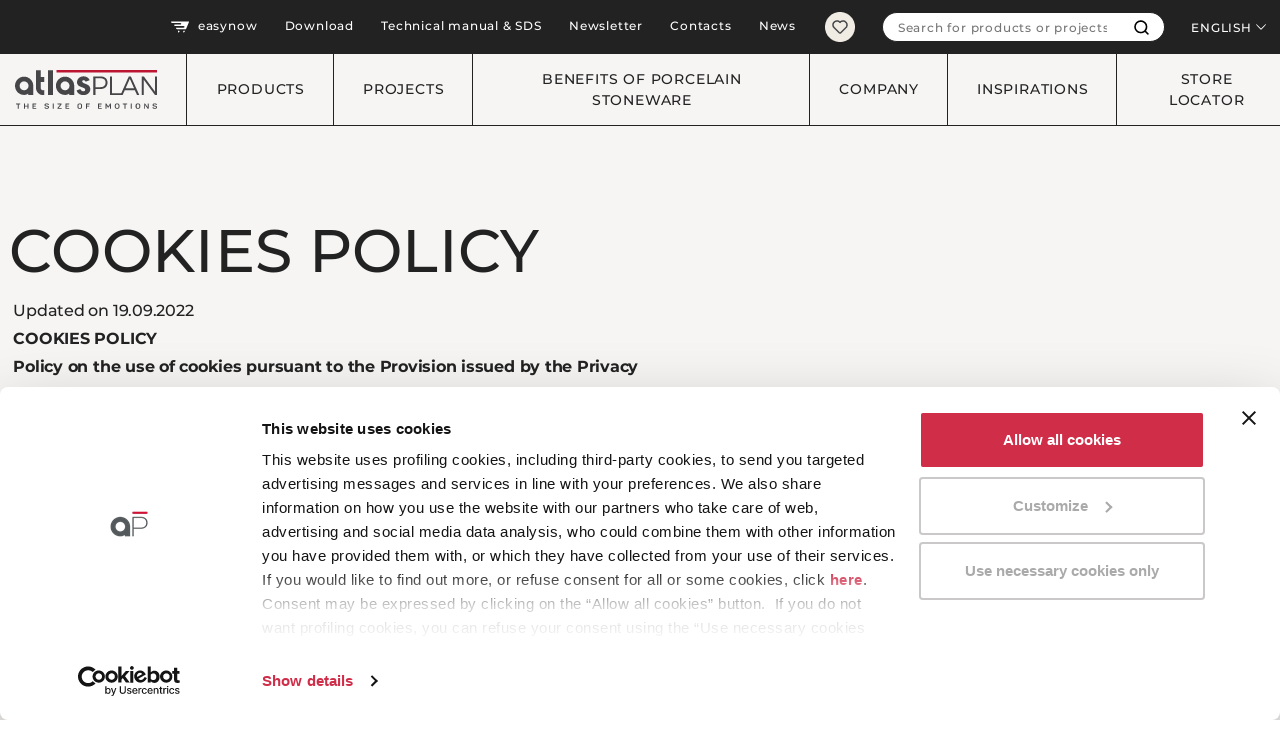

--- FILE ---
content_type: text/html; charset=UTF-8
request_url: https://www.atlasplan.com/en/cookies-policy/
body_size: 27924
content:
<!DOCTYPE html><html lang="en" class="no-js" data-route="cookies"><head><meta charset="utf-8"><meta http-equiv="X-UA-Compatible" content="IE=edge"><meta name="viewport" content="width=device-width, initial-scale=1, shrink-to-fit=no"><meta name="format-detection" content="telephone=no"><meta name="csrf-token" content="XKMewXSvS3CzAtH9V8tO19PAhnacbI8VmnXALRvK"><script> window.__DATA = window.__DATA || {}; window["__DATA"]['route'] = "cookies";</script><script> window.dataLayer = window.dataLayer || [{"page_category":"cookies","page_name":"cookies"}]; function gtag() { dataLayer.push(arguments); } var x = document.cookie; var key = x.split('%'); var pref = ''; var mkt = ''; var stats = ''; for(var i = 0; i < key.length; i++){ if(key[i].includes('preferences')){ pref = key[i].split(':'); console.log(pref[0]+': '+pref[1]); } else if(key[i].includes('statistics')){ stats = key[i].split(':'); console.log(stats[0]+': '+stats[1]); } else if(key[i].includes('marketing')){ mkt = key[i].split(':'); console.log(mkt[0]+': '+mkt[1]); } } gtag("consent", "default", { ad_storage: mkt === 'true' ? "granted" : "denied", analytics_storage: stats === 'true' ? "granted" : "denied", functionality_storage: pref === 'true' ? "granted" : "denied", personalization_storage: stats === 'true' ? "granted" : "denied", secutity_storage: "granted", wait_for_update: 500, }); gtag("set", "ads_data_redaction", true); </script><link rel="canonical" href="https://www.atlasplan.com/en/cookies-policy/"><script src="https://www.google.com/recaptcha/api.js?render=6Lf-wxorAAAAAIdTqMQ_Ah0OHludYUF6ga-iDaPC&trustedtypes=true"></script><script>(function(w,d,s,l,i){w[l]=w[l]||[];w[l].push({'gtm.start':new Date().getTime(),event:'gtm.js'});var f=d.getElementsByTagName(s)[0],j=d.createElement(s),dl=l!='dataLayer'?'&l='+l:'';j.async=true;j.src='https://www.googletagmanager.com/gtm.js?id='+i+dl;f.parentNode.insertBefore(j,f);})(window,document,'script','dataLayer','GTM-NSVB9QX');</script><title>Cookies Policy</title><meta name="keywords" content=""><meta property="og:title" content="Cookies Policy"><meta property="og:image" content="https://storage.atlasplan.com/public/frontend/20251201_103130_production/assets/media/og.jpg"><meta property="og:locale" content="en"><meta name="robots" content="noindex, follow"><link rel="alternate" hreflang="it" href="https://www.atlasplan.com/it/cookie-policy/"><link rel="alternate" hreflang="en" href="https://www.atlasplan.com/en/cookies-policy/"><link rel="alternate" hreflang="x-default" href="https://www.atlasplan.com/en/cookies-policy/"><link rel="alternate" hreflang="en-US" href="https://www.atlasplan.com/en-US/cookies-policy/"><link rel="alternate" hreflang="fr" href="https://www.atlasplan.com/fr/politique-concernant-les-cookies/"><link rel="alternate" hreflang="de" href="https://www.atlasplan.com/de/cookie-datenschutzerklarung/"><link rel="alternate" hreflang="es" href="https://www.atlasplan.com/es/politica-de-cookies/"><link rel="alternate" hreflang="ru" href="https://www.atlasplan.com/ru/политика-в-отношении-куки-файлов/"><link rel="icon" type="image/x-icon" href="https://storage.atlasplan.com/public/frontend/20251201_103130_production/assets/favicons/favicon.ico"><link rel="icon" type="image/png" sizes="16x16" href="https://storage.atlasplan.com/public/frontend/20251201_103130_production/assets/favicons/favicon-16x16.png"><link rel="icon" type="image/png" sizes="32x32" href="https://storage.atlasplan.com/public/frontend/20251201_103130_production/assets/favicons/favicon-32x32.png"><link rel="icon" type="image/png" sizes="48x48" href="https://storage.atlasplan.com/public/frontend/20251201_103130_production/assets/favicons/favicon-48x48.png"><link rel="manifest" href="https://storage.atlasplan.com/public/frontend/20251201_103130_production/assets/favicons/manifest.webmanifest"><meta name="mobile-web-app-capable" content="yes"><meta name="theme-color" content="#ffffff"><meta name="application-name" content="Front atlasplan"><link rel="apple-touch-icon" sizes="57x57" href="https://storage.atlasplan.com/public/frontend/20251201_103130_production/assets/favicons/apple-touch-icon-57x57.png"><link rel="apple-touch-icon" sizes="60x60" href="https://storage.atlasplan.com/public/frontend/20251201_103130_production/assets/favicons/apple-touch-icon-60x60.png"><link rel="apple-touch-icon" sizes="72x72" href="https://storage.atlasplan.com/public/frontend/20251201_103130_production/assets/favicons/apple-touch-icon-72x72.png"><link rel="apple-touch-icon" sizes="76x76" href="https://storage.atlasplan.com/public/frontend/20251201_103130_production/assets/favicons/apple-touch-icon-76x76.png"><link rel="apple-touch-icon" sizes="114x114" href="https://storage.atlasplan.com/public/frontend/20251201_103130_production/assets/favicons/apple-touch-icon-114x114.png"><link rel="apple-touch-icon" sizes="120x120" href="https://storage.atlasplan.com/public/frontend/20251201_103130_production/assets/favicons/apple-touch-icon-120x120.png"><link rel="apple-touch-icon" sizes="144x144" href="https://storage.atlasplan.com/public/frontend/20251201_103130_production/assets/favicons/apple-touch-icon-144x144.png"><link rel="apple-touch-icon" sizes="152x152" href="https://storage.atlasplan.com/public/frontend/20251201_103130_production/assets/favicons/apple-touch-icon-152x152.png"><link rel="apple-touch-icon" sizes="167x167" href="https://storage.atlasplan.com/public/frontend/20251201_103130_production/assets/favicons/apple-touch-icon-167x167.png"><link rel="apple-touch-icon" sizes="180x180" href="https://storage.atlasplan.com/public/frontend/20251201_103130_production/assets/favicons/apple-touch-icon-180x180.png"><link rel="apple-touch-icon" sizes="1024x1024" href="https://storage.atlasplan.com/public/frontend/20251201_103130_production/assets/favicons/apple-touch-icon-1024x1024.png"><meta name="apple-mobile-web-app-capable" content="yes"><meta name="apple-mobile-web-app-status-bar-style" content="black-translucent"><meta name="apple-mobile-web-app-title" content="Front atlasplan"><link rel="apple-touch-startup-image" media="(device-width: 320px) and (device-height: 568px) and (-webkit-device-pixel-ratio: 2) and (orientation: portrait)" href="https://storage.atlasplan.com/public/frontend/20251201_103130_production/assets/favicons/apple-touch-startup-image-640x1136.png"><link rel="apple-touch-startup-image" media="(device-width: 320px) and (device-height: 568px) and (-webkit-device-pixel-ratio: 2) and (orientation: landscape)" href="https://storage.atlasplan.com/public/frontend/20251201_103130_production/assets/favicons/apple-touch-startup-image-1136x640.png"><link rel="apple-touch-startup-image" media="(device-width: 375px) and (device-height: 667px) and (-webkit-device-pixel-ratio: 2) and (orientation: portrait)" href="https://storage.atlasplan.com/public/frontend/20251201_103130_production/assets/favicons/apple-touch-startup-image-750x1334.png"><link rel="apple-touch-startup-image" media="(device-width: 375px) and (device-height: 667px) and (-webkit-device-pixel-ratio: 2) and (orientation: landscape)" href="https://storage.atlasplan.com/public/frontend/20251201_103130_production/assets/favicons/apple-touch-startup-image-1334x750.png"><link rel="apple-touch-startup-image" media="(device-width: 375px) and (device-height: 812px) and (-webkit-device-pixel-ratio: 3) and (orientation: portrait)" href="https://storage.atlasplan.com/public/frontend/20251201_103130_production/assets/favicons/apple-touch-startup-image-1125x2436.png"><link rel="apple-touch-startup-image" media="(device-width: 375px) and (device-height: 812px) and (-webkit-device-pixel-ratio: 3) and (orientation: landscape)" href="https://storage.atlasplan.com/public/frontend/20251201_103130_production/assets/favicons/apple-touch-startup-image-2436x1125.png"><link rel="apple-touch-startup-image" media="(device-width: 390px) and (device-height: 844px) and (-webkit-device-pixel-ratio: 3) and (orientation: portrait)" href="https://storage.atlasplan.com/public/frontend/20251201_103130_production/assets/favicons/apple-touch-startup-image-1170x2532.png"><link rel="apple-touch-startup-image" media="(device-width: 390px) and (device-height: 844px) and (-webkit-device-pixel-ratio: 3) and (orientation: landscape)" href="https://storage.atlasplan.com/public/frontend/20251201_103130_production/assets/favicons/apple-touch-startup-image-2532x1170.png"><link rel="apple-touch-startup-image" media="(device-width: 393px) and (device-height: 852px) and (-webkit-device-pixel-ratio: 3) and (orientation: portrait)" href="https://storage.atlasplan.com/public/frontend/20251201_103130_production/assets/favicons/apple-touch-startup-image-1179x2556.png"><link rel="apple-touch-startup-image" media="(device-width: 393px) and (device-height: 852px) and (-webkit-device-pixel-ratio: 3) and (orientation: landscape)" href="https://storage.atlasplan.com/public/frontend/20251201_103130_production/assets/favicons/apple-touch-startup-image-2556x1179.png"><link rel="apple-touch-startup-image" media="(device-width: 414px) and (device-height: 896px) and (-webkit-device-pixel-ratio: 2) and (orientation: portrait)" href="https://storage.atlasplan.com/public/frontend/20251201_103130_production/assets/favicons/apple-touch-startup-image-828x1792.png"><link rel="apple-touch-startup-image" media="(device-width: 414px) and (device-height: 896px) and (-webkit-device-pixel-ratio: 2) and (orientation: landscape)" href="https://storage.atlasplan.com/public/frontend/20251201_103130_production/assets/favicons/apple-touch-startup-image-1792x828.png"><link rel="apple-touch-startup-image" media="(device-width: 414px) and (device-height: 896px) and (-webkit-device-pixel-ratio: 3) and (orientation: portrait)" href="https://storage.atlasplan.com/public/frontend/20251201_103130_production/assets/favicons/apple-touch-startup-image-1242x2688.png"><link rel="apple-touch-startup-image" media="(device-width: 414px) and (device-height: 896px) and (-webkit-device-pixel-ratio: 3) and (orientation: landscape)" href="https://storage.atlasplan.com/public/frontend/20251201_103130_production/assets/favicons/apple-touch-startup-image-2688x1242.png"><link rel="apple-touch-startup-image" media="(device-width: 414px) and (device-height: 736px) and (-webkit-device-pixel-ratio: 3) and (orientation: portrait)" href="https://storage.atlasplan.com/public/frontend/20251201_103130_production/assets/favicons/apple-touch-startup-image-1242x2208.png"><link rel="apple-touch-startup-image" media="(device-width: 414px) and (device-height: 736px) and (-webkit-device-pixel-ratio: 3) and (orientation: landscape)" href="https://storage.atlasplan.com/public/frontend/20251201_103130_production/assets/favicons/apple-touch-startup-image-2208x1242.png"><link rel="apple-touch-startup-image" media="(device-width: 428px) and (device-height: 926px) and (-webkit-device-pixel-ratio: 3) and (orientation: portrait)" href="https://storage.atlasplan.com/public/frontend/20251201_103130_production/assets/favicons/apple-touch-startup-image-1284x2778.png"><link rel="apple-touch-startup-image" media="(device-width: 428px) and (device-height: 926px) and (-webkit-device-pixel-ratio: 3) and (orientation: landscape)" href="https://storage.atlasplan.com/public/frontend/20251201_103130_production/assets/favicons/apple-touch-startup-image-2778x1284.png"><link rel="apple-touch-startup-image" media="(device-width: 430px) and (device-height: 932px) and (-webkit-device-pixel-ratio: 3) and (orientation: portrait)" href="https://storage.atlasplan.com/public/frontend/20251201_103130_production/assets/favicons/apple-touch-startup-image-1290x2796.png"><link rel="apple-touch-startup-image" media="(device-width: 430px) and (device-height: 932px) and (-webkit-device-pixel-ratio: 3) and (orientation: landscape)" href="https://storage.atlasplan.com/public/frontend/20251201_103130_production/assets/favicons/apple-touch-startup-image-2796x1290.png"><link rel="apple-touch-startup-image" media="(device-width: 744px) and (device-height: 1133px) and (-webkit-device-pixel-ratio: 2) and (orientation: portrait)" href="https://storage.atlasplan.com/public/frontend/20251201_103130_production/assets/favicons/apple-touch-startup-image-1488x2266.png"><link rel="apple-touch-startup-image" media="(device-width: 744px) and (device-height: 1133px) and (-webkit-device-pixel-ratio: 2) and (orientation: landscape)" href="https://storage.atlasplan.com/public/frontend/20251201_103130_production/assets/favicons/apple-touch-startup-image-2266x1488.png"><link rel="apple-touch-startup-image" media="(device-width: 768px) and (device-height: 1024px) and (-webkit-device-pixel-ratio: 2) and (orientation: portrait)" href="https://storage.atlasplan.com/public/frontend/20251201_103130_production/assets/favicons/apple-touch-startup-image-1536x2048.png"><link rel="apple-touch-startup-image" media="(device-width: 768px) and (device-height: 1024px) and (-webkit-device-pixel-ratio: 2) and (orientation: landscape)" href="https://storage.atlasplan.com/public/frontend/20251201_103130_production/assets/favicons/apple-touch-startup-image-2048x1536.png"><link rel="apple-touch-startup-image" media="(device-width: 810px) and (device-height: 1080px) and (-webkit-device-pixel-ratio: 2) and (orientation: portrait)" href="https://storage.atlasplan.com/public/frontend/20251201_103130_production/assets/favicons/apple-touch-startup-image-1620x2160.png"><link rel="apple-touch-startup-image" media="(device-width: 810px) and (device-height: 1080px) and (-webkit-device-pixel-ratio: 2) and (orientation: landscape)" href="https://storage.atlasplan.com/public/frontend/20251201_103130_production/assets/favicons/apple-touch-startup-image-2160x1620.png"><link rel="apple-touch-startup-image" media="(device-width: 820px) and (device-height: 1080px) and (-webkit-device-pixel-ratio: 2) and (orientation: portrait)" href="https://storage.atlasplan.com/public/frontend/20251201_103130_production/assets/favicons/apple-touch-startup-image-1640x2160.png"><link rel="apple-touch-startup-image" media="(device-width: 820px) and (device-height: 1080px) and (-webkit-device-pixel-ratio: 2) and (orientation: landscape)" href="https://storage.atlasplan.com/public/frontend/20251201_103130_production/assets/favicons/apple-touch-startup-image-2160x1640.png"><link rel="apple-touch-startup-image" media="(device-width: 834px) and (device-height: 1194px) and (-webkit-device-pixel-ratio: 2) and (orientation: portrait)" href="https://storage.atlasplan.com/public/frontend/20251201_103130_production/assets/favicons/apple-touch-startup-image-1668x2388.png"><link rel="apple-touch-startup-image" media="(device-width: 834px) and (device-height: 1194px) and (-webkit-device-pixel-ratio: 2) and (orientation: landscape)" href="https://storage.atlasplan.com/public/frontend/20251201_103130_production/assets/favicons/apple-touch-startup-image-2388x1668.png"><link rel="apple-touch-startup-image" media="(device-width: 834px) and (device-height: 1112px) and (-webkit-device-pixel-ratio: 2) and (orientation: portrait)" href="https://storage.atlasplan.com/public/frontend/20251201_103130_production/assets/favicons/apple-touch-startup-image-1668x2224.png"><link rel="apple-touch-startup-image" media="(device-width: 834px) and (device-height: 1112px) and (-webkit-device-pixel-ratio: 2) and (orientation: landscape)" href="https://storage.atlasplan.com/public/frontend/20251201_103130_production/assets/favicons/apple-touch-startup-image-2224x1668.png"><link rel="apple-touch-startup-image" media="(device-width: 1024px) and (device-height: 1366px) and (-webkit-device-pixel-ratio: 2) and (orientation: portrait)" href="https://storage.atlasplan.com/public/frontend/20251201_103130_production/assets/favicons/apple-touch-startup-image-2048x2732.png"><link rel="apple-touch-startup-image" media="(device-width: 1024px) and (device-height: 1366px) and (-webkit-device-pixel-ratio: 2) and (orientation: landscape)" href="https://storage.atlasplan.com/public/frontend/20251201_103130_production/assets/favicons/apple-touch-startup-image-2732x2048.png"><meta name="msapplication-TileColor" content="#ffffff"><meta name="msapplication-TileImage" content="https://storage.atlasplan.com/public/frontend/20251201_103130_production/assets/favicons/mstile-144x144.png"><meta name="msapplication-config" content="https://storage.atlasplan.com/public/frontend/20251201_103130_production/assets/favicons/browserconfig.xml"><link rel="yandex-tableau-widget" href="https://storage.atlasplan.com/public/frontend/20251201_103130_production/assets/favicons/yandex-browser-manifest.json"><link href="https://storage.atlasplan.com/public/frontend/20251201_103130_production/assets/entries/cookies.0c616c552f8a68f4df7e.css" rel="stylesheet" /><link href="https://www.google-analytics.com" rel="dns-preconnect" ><link href="https://www.google-analytics.com" rel="dns-prefetch" ><script>window.__CONFIG = { "baseUrl": "https:\/\/www.atlasplan.com", "cmsApiUrl": "https:\/\/api.atlasplan.com\/api", "mediaUrl": "https:\/\/storage.atlasplan.com\/public", "assetsUrl": "https:\/\/storage.atlasplan.com\/public\/frontend\/20251201_103130_production\/assets\/", "locale": "en", "cached": "16 January 2026 05:33:43", "authenticated": null, "guest": null, "api": { "name": "olmo", "version": "1.0.0" }};</script><script>document.querySelector("html").className=document.querySelector("html").className.replace(/\bno-js\b/,"") + " js";</script><script defer src="https://storage.atlasplan.com/public/frontend/20251201_103130_production/assets/entries/cookies.630556e0f0facf80ebd1.js"></script><style> :root { --ap-symbol: url('https://storage.atlasplan.com/public/frontend/20251201_103130_production/assets/media/atlas-plan-symbol-dark.png'); --ac-symbol: url('https://storage.atlasplan.com/public/frontend/20251201_103130_production/assets/media/atlas-concorde-symbol-dark.png'); } </style></head><body ><noscript><iframe src="https://www.googletagmanager.com/ns.html?id=GTM-NSVB9QX"height="0" width="0" style="display:none;visibility:hidden"></iframe></noscript><svg width="0" height="0" style="position:absolute"><symbol viewBox="0 0 450 80" xml:space="preserve" id="120x240" xmlns="http://www.w3.org/2000/svg"><path fill="#F6F5F4" d="M92.6 0h80v80h-80V0zM.1 80h80V0H.1v80zM370 0v80h80V0h-80zM184.9 80h80V0h-80v80zm92.6 0h80V0h-80v80z"/><path fill="#706F6F" d="M155.1 33.6c.9 1.1-1.9 4.6-3.4 6.3-1.5 1.6-14.5 17.6-17.6 20.2-3.1 2.5-8 6.3-12 5.5-4-.7-11.7-5.6-12.4-12.2-.5-5.3 4-24.2 4-24.2s3.4-14.4 6-14.2c3 .3.5 6.9.2 8.9-.4 2-3.4 12.7 0 13.5 2 .5 13.2-13.4 17.2-17.2s6.7-6.9 8-5.6c1.8 2.1-2.8 5.7-5 8.3-2.2 2.5-12.3 11.6-10.6 13.2 1.6 1.5 10.7-8.6 13.1-11.1 2.4-2.5 7.5-9.2 9.1-7.8s-2.2 5.6-6.2 10-13.1 12.3-11.1 14.2c1.8 1.7 11.5-10 13.5-12s5.1-6.6 6.7-5.3c1.6 1.4-2 4.6-5.1 8.4-3.9 4.8-12.3 11.8-10.6 13.6 1.6 1.6 8.9-6.5 11.5-9.3s3.8-4.2 4.7-3.2zM51.8 11.2c-8.6.5-12.6 10.7-15.6 18-3.1 7.3-8 15.1-8 15.1s4.2 4.7 10.6 11.5c7.2-5.8 20.5-15.6 23-26.4 2.6-10.8-1.4-18.8-10-18.2zm-30 56.9c5.3 3.9 13.5-9.3 13.5-9.3l-9.6-10.9c-10.2 10.4-9.9 15.9-3.9 20.2zM445 29.4V5.3h-20.3v28.1H445v-3h-16.7v-1.1l16.7.1zm-22.2-.1h-18.1v-24h-19.1v24h-10.7v4.1h47.9v-4.1zm-8 44.9H445v-8.8h-21.6v-1.1H445v-3.1h-30.2v13zm-5-20.1h-1.6v.2h1.2v.9h-1.6v-.8h-.3v.8H406v-.9h1.2v-.2h-1.6v1.2h-8.5v-1.2h-1.6v.2h1.2v.9h-1.6v-.8h-.3v.8h-1.6v-.9h1.2v-.2H393v1.2h-7.2v-1.2h-1.6v.2h1.2v.9h-1.6v-.8h-.3v.8H382v-.9h1.2v-.2h-1.6v1.2h-5.5v1h38v-1h-4.3v-1.2zM375 61.2h39.2v13H375v-13zm8.5 4.1h22.2v-1.1h-22.2v1.1zm54.7-18.5v-.9c-.3-2-2.1-3.4-4.1-3.1-1.7.3-2.9 1.8-2.9 3.5v6.3h.7v-6.4c0-.2 0-.4.1-.7.4-2 2.8-2.9 4.5-1.7.8.6 1.2 1.4 1.2 2.3v.4h.5v.3zm-7.4 6.5c0 .5 0 .5-.5.5h-.6v.9h.9c.2 0 .2.1.2.2v.8h1.5v-.8c0-.2 0-.3.3-.3h.8v-.9h-.9c-.2 0-.2-.1-.2-.2v-.7h-1.5v.5zm-.5 3h2.5V56h-2.5v.3zm-1.5-2.5c.1-.4.1-.9.1-1.3v-.7h-.3c.1.7.1 1.4.2 2 0 .1 0 .1 0 0 0 .1 0 .1 0 0zm5.5 0c.1-.4.1-.8.1-1.2v-.8h-.3c.1.7.1 1.4.2 2-.1.1-.1.1 0 0 0 .1 0 .1 0 0zm-5.8.7h.9v-.3h-.9v.3zm5.2 0h.9v-.3h-.9v.3zM197.4 24.2h10.3l-8.3 35.6c-.3 1.3.3 2.6 1.4 3.3l.6.3h.6c1.2 0 2.3-.9 2.6-2.1l8.6-37h24.2l8.6 37c.3 1.3 1.3 2.2 2.6 2.2h.7l.5-.3c1.1-.6 1.7-1.9 1.4-3.3l-8.3-35.6h9.8v-5.7h-55.2v5.6h-.1zM335.3 46h-35.9V6.3h35.9V46zm-1.8-5.6h-32.1v3.7h32.1v-3.7zm-9.2-18.7c.1-.1.3-.2.4-.3l8.6-8.6c.2-.2.3-.4.3-.7V8.2h-32.1v30.3h32.1V15.4c-2.6 2.6-5.2 5.2-7.8 7.7-.6-.5-1-.9-1.5-1.4zm1.9-9.3-9.3 9.3 1.2 1.2c3.1-3.1 6.3-6.2 9.3-9.3-.4-.4-.9-.8-1.2-1.2zm-7.4 0-5.6 5.6 1.2 1.2 5.6-5.6c-.5-.4-1-.8-1.2-1.2zM296 58v4.8c0 1.2.4 2.4 1.2 3.4 1.5 1.9 3.5 2.8 6.1 2.8h28.5c4-.1 7-2.9 7-6.4v-4.9H296v.3zm22.5-1v-7.5h-2.2V57h2.2zm5.3 0v-3.2h-3.6V57h3.6zm-9.3 0v-3.2h-3.6V57h3.6z"/><path fill="#BD1632" d="M445 56.3v4.6h-70v-4.6h70zM190.4 21.7h69.1v-3.4h-69.1v3.4zm92.6 52h69v-3.4h-69v3.4z"/></symbol><symbol viewBox="0 0 450 80" xml:space="preserve" id="120x278" xmlns="http://www.w3.org/2000/svg"><path fill="#F6F5F4" d="M92.6 0h80v80h-80V0zM.1 80h80V0H.1v80zM370 0v80h80V0h-80zM184.9 80h80V0h-80v80zm92.6 0h80V0h-80v80z"/><path fill="#706F6F" d="M155.1 33.6c.9 1.1-1.9 4.6-3.4 6.3-1.5 1.6-14.5 17.6-17.6 20.2-3.1 2.5-8 6.3-12 5.5-4-.7-11.7-5.6-12.4-12.2-.5-5.3 4-24.2 4-24.2s3.4-14.4 6-14.2c3 .3.5 6.9.2 8.9-.4 2-3.4 12.7 0 13.5 2 .5 13.2-13.4 17.2-17.2s6.7-6.9 8-5.6c1.8 2.1-2.8 5.7-5 8.3-2.2 2.5-12.3 11.6-10.6 13.2 1.6 1.5 10.7-8.6 13.1-11.1 2.4-2.5 7.5-9.2 9.1-7.8s-2.2 5.6-6.2 10-13.1 12.3-11.1 14.2c1.8 1.7 11.5-10 13.5-12s5.1-6.6 6.7-5.3c1.6 1.4-2 4.6-5.1 8.4-3.9 4.8-12.3 11.8-10.6 13.6 1.6 1.6 8.9-6.5 11.5-9.3s3.8-4.2 4.7-3.2zM51.8 11.2c-8.6.5-12.6 10.7-15.6 18-3.1 7.3-8 15.1-8 15.1s4.2 4.7 10.6 11.5c7.2-5.8 20.5-15.6 23-26.4 2.6-10.8-1.4-18.8-10-18.2zm-30 56.9c5.3 3.9 13.5-9.3 13.5-9.3l-9.6-10.9c-10.2 10.4-9.9 15.9-3.9 20.2zM445 29.4V5.3h-20.3v28.1H445v-3h-16.7v-1.1l16.7.1zm-22.2-.1h-18.1v-24h-19.1v24h-10.7v4.1h47.9v-4.1zm-8 44.9H445v-8.8h-21.6v-1.1H445v-3.1h-30.2v13zm-5-20.1h-1.6v.2h1.2v.9h-1.6v-.8h-.3v.8H406v-.9h1.2v-.2h-1.6v1.2h-8.5v-1.2h-1.6v.2h1.2v.9h-1.6v-.8h-.3v.8h-1.6v-.9h1.2v-.2H393v1.2h-7.2v-1.2h-1.6v.2h1.2v.9h-1.6v-.8h-.3v.8H382v-.9h1.2v-.2h-1.6v1.2h-5.5v1h38v-1h-4.3v-1.2zM375 61.2h39.2v13H375v-13zm8.5 4.1h22.2v-1.1h-22.2v1.1zm54.7-18.5v-.9c-.3-2-2.1-3.4-4.1-3.1-1.7.3-2.9 1.8-2.9 3.5v6.3h.7v-6.4c0-.2 0-.4.1-.7.4-2 2.8-2.9 4.5-1.7.8.6 1.2 1.4 1.2 2.3v.4h.5v.3zm-7.4 6.5c0 .5 0 .5-.5.5h-.6v.9h.9c.2 0 .2.1.2.2v.8h1.5v-.8c0-.2 0-.3.3-.3h.8v-.9h-.9c-.2 0-.2-.1-.2-.2v-.7h-1.5v.5zm-.5 3h2.5V56h-2.5v.3zm-1.5-2.5c.1-.4.1-.9.1-1.3v-.7h-.3c.1.7.1 1.4.2 2 0 .1 0 .1 0 0 0 .1 0 .1 0 0zm5.5 0c.1-.4.1-.8.1-1.2v-.8h-.3c.1.7.1 1.4.2 2-.1.1-.1.1 0 0 0 .1 0 .1 0 0zm-5.8.7h.9v-.3h-.9v.3zm5.2 0h.9v-.3h-.9v.3zM197.4 24.2h10.3l-8.3 35.6c-.3 1.3.3 2.6 1.4 3.3l.6.3h.6c1.2 0 2.3-.9 2.6-2.1l8.6-37h24.2l8.6 37c.3 1.3 1.3 2.2 2.6 2.2h.7l.5-.3c1.1-.6 1.7-1.9 1.4-3.3l-8.3-35.6h9.8v-5.7h-55.2v5.6h-.1zM335.3 46h-35.9V6.3h35.9V46zm-1.8-5.6h-32.1v3.7h32.1v-3.7zm-9.2-18.7c.1-.1.3-.2.4-.3l8.6-8.6c.2-.2.3-.4.3-.7V8.2h-32.1v30.3h32.1V15.4c-2.6 2.6-5.2 5.2-7.8 7.7-.6-.5-1-.9-1.5-1.4zm1.9-9.3-9.3 9.3 1.2 1.2c3.1-3.1 6.3-6.2 9.3-9.3-.4-.4-.9-.8-1.2-1.2zm-7.4 0-5.6 5.6 1.2 1.2 5.6-5.6c-.5-.4-1-.8-1.2-1.2zM296 58v4.8c0 1.2.4 2.4 1.2 3.4 1.5 1.9 3.5 2.8 6.1 2.8h28.5c4-.1 7-2.9 7-6.4v-4.9H296v.3zm22.5-1v-7.5h-2.2V57h2.2zm5.3 0v-3.2h-3.6V57h3.6zm-9.3 0v-3.2h-3.6V57h3.6z"/><path fill="#BD1632" d="M445 56.3v4.6h-70v-4.6h70zM190.4 21.7h69.1v-3.4h-69.1v3.4zm92.6 52h69v-3.4h-69v3.4z"/></symbol><symbol viewBox="0 0 450 80" xml:space="preserve" id="159x324-not-rectified" xmlns="http://www.w3.org/2000/svg"><path fill="#F6F5F4" d="M277.5 0h80v80h-80V0zM370 0v80h80V0h-80zM99.9 80h165.2V0H99.9v80z"/><path fill="#706F6F" d="M289.9 18.5h55.2v5.7h-9.8l8.3 35.6c.3 1.3-.3 2.7-1.4 3.3l-.5.3h-.7c-1.2 0-2.3-.9-2.6-2.2l-8.6-37h-24.2l-8.6 37c-.3 1.3-1.4 2.1-2.6 2.1h-.6l-.6-.3c-1.1-.6-1.7-1.9-1.4-3.3l8.3-35.6h-10.2v-5.6zm138 27.5H392V6.3h35.9V46zm-1.8-5.6h-32.2v3.7H426v-3.7h.1zm-9.2-18.7c.1-.1.3-.2.4-.3l8.6-8.6c.2-.2.3-.4.3-.7V8.2h-32.1v30.3h32.1V15.4c-2.6 2.6-5.2 5.2-7.8 7.7-.6-.5-1-.9-1.5-1.4zm1.9-9.3-9.3 9.3 1.2 1.2c3.1-3.1 6.3-6.2 9.3-9.3-.5-.4-.9-.8-1.2-1.2zm-7.5 0-5.6 5.6 1.2 1.2 5.6-5.6c-.4-.4-.9-.8-1.2-1.2zm-22.7 45.4v5c0 1.2.4 2.4 1.2 3.4 1.5 1.9 3.5 2.8 6.1 2.8h28.5c4-.1 7-2.9 7-6.4v-4.9h-42.8v.1zm22.5-.8v-7.5h-2.2V57h2.2zm5.3 0v-3.2h-3.6V57h3.6zm-9.4 0v-3.2h-3.6V57h3.6zM132.8 33.6h-28.2V5.4h28.3v28.2h-.1zm-3.2-4.1h-22.3v1.1h22.4l-.1-1.1zm-25 32.1h37.1v13h-37.1v-13zm6.2 4.2h22.4v-1.1h-22.4v1.1zm110.9-32.2h-29.4V5.4h29.4v28.2zm-3.4-4h-22.4v1.1h22.4v-1.1zm-27.8-.1h-18.2V5.4h-19.2v24.1h-18.6v4.1h56v-4.1zm-8.2 32.1h39.6v13h-39.6v-13zm8.7 4.2h22.4v-1.1H191v1.1zm-13.6-11.3h-1.5v.2h1.3v1h-1.6v-.8h-.3v.8h-1.6v-1h1.2v-.2h-1.6v1.2h-8.5v-1.2h-1.6v.2h1.3v1h-1.6v-.8h-.3v.8h-1.7v-1h1.3v-.2h-1.6v1.2h-7.3v-1.2h-1.6v.2h1.3v1h-1.6v-.8h-.3v.8h-1.6v-1h1.3v-.2h-1.6v1.2h-5.6v1h38.2v-1h-4.3l-.1-1.2zm-35.2 7.1h39.6v13h-39.6v-13zm8.6 4.2h22.4v-1.1h-22.4v1.1zm71.8-4.2h37.8v13h-37.8v-13zm8.7 4.2h22.4v-1.1h-22.4v1.1zm29.1-32.2h-38.1V5.4h38.1v28.2zm-7.1-4.1h-22.4v1.1h22.4v-1.1zM206 47.1v-.9c-.3-2-2.1-3.4-4.1-3.1-1.7.3-3 1.8-3 3.5V53h.7v-6.4c0-.2 0-.4.1-.7.4-2 2.8-2.9 4.5-1.7.8.6 1.2 1.4 1.2 2.4v.4l.6.1zm-4.8 7.1h-.9c-.2 0-.2-.1-.2-.2v-.7h-1.5v.4c0 .5 0 .5-.5.5h-.6v.9h.9c.2 0 .2.1.2.2v.8h1.5v-.8c0-.2 0-.3.3-.3h.8v-.8zm-3.2 2.4h2.5v-.3H198v.3zm-1.4-2.4c.1-.4.1-.9.1-1.3v-.7h-.3c0 .7-.1 1.3.2 2-.1 0-.1 0 0 0zm5.5 0c.1-.4.1-.8.1-1.2v-.8h-.3c0 .7-.1 1.3.2 2-.1 0-.1 0 0 0zm-5.9.6h1v-.3h-1v.3zm5.2 0h.9v-.3h-.9v.3z"/><path fill="#BD1632" d="M283 18.3h69.1v3.4H283v-3.4zm92.5 51.9v3.4h69.1v-3.4h-69.1zm-270.9-8.9h155.8v-4.6H104.6v4.6z"/></symbol><symbol viewBox="0 0 450 80" xml:space="preserve" id="160x320" xmlns="http://www.w3.org/2000/svg"><path fill="#F6F5F4" d="M92.6 0h80v80h-80V0zM.1 80h80V0H.1v80zM370 0v80h80V0h-80zM184.9 80h80V0h-80v80zm92.6 0h80V0h-80v80z"/><path fill="#706F6F" d="M155.1 33.6c.9 1.1-1.9 4.6-3.4 6.3-1.5 1.6-14.5 17.6-17.6 20.2-3.1 2.5-8 6.3-12 5.5-4-.7-11.7-5.6-12.4-12.2-.5-5.3 4-24.2 4-24.2s3.4-14.4 6-14.2c3 .3.5 6.9.2 8.9-.4 2-3.4 12.7 0 13.5 2 .5 13.2-13.4 17.2-17.2s6.7-6.9 8-5.6c1.8 2.1-2.8 5.7-5 8.3-2.2 2.5-12.3 11.6-10.6 13.2 1.6 1.5 10.7-8.6 13.1-11.1 2.4-2.5 7.5-9.2 9.1-7.8s-2.2 5.6-6.2 10-13.1 12.3-11.1 14.2c1.8 1.7 11.5-10 13.5-12s5.1-6.6 6.7-5.3c1.6 1.4-2 4.6-5.1 8.4-3.9 4.8-12.3 11.8-10.6 13.6 1.6 1.6 8.9-6.5 11.5-9.3s3.8-4.2 4.7-3.2zM51.8 11.2c-8.6.5-12.6 10.7-15.6 18-3.1 7.3-8 15.1-8 15.1s4.2 4.7 10.6 11.5c7.2-5.8 20.5-15.6 23-26.4 2.6-10.8-1.4-18.8-10-18.2zm-30 56.9c5.3 3.9 13.5-9.3 13.5-9.3l-9.6-10.9c-10.2 10.4-9.9 15.9-3.9 20.2zM445 29.4V5.3h-20.3v28.1H445v-3h-16.7v-1.1l16.7.1zm-22.2-.1h-18.1v-24h-19.1v24h-10.7v4.1h47.9v-4.1zm-8 44.9H445v-8.8h-21.6v-1.1H445v-3.1h-30.2v13zm-5-20.1h-1.6v.2h1.2v.9h-1.6v-.8h-.3v.8H406v-.9h1.2v-.2h-1.6v1.2h-8.5v-1.2h-1.6v.2h1.2v.9h-1.6v-.8h-.3v.8h-1.6v-.9h1.2v-.2H393v1.2h-7.2v-1.2h-1.6v.2h1.2v.9h-1.6v-.8h-.3v.8H382v-.9h1.2v-.2h-1.6v1.2h-5.5v1h38v-1h-4.3v-1.2zM375 61.2h39.2v13H375v-13zm8.5 4.1h22.2v-1.1h-22.2v1.1zm54.7-18.5v-.9c-.3-2-2.1-3.4-4.1-3.1-1.7.3-2.9 1.8-2.9 3.5v6.3h.7v-6.4c0-.2 0-.4.1-.7.4-2 2.8-2.9 4.5-1.7.8.6 1.2 1.4 1.2 2.3v.4h.5v.3zm-7.4 6.5c0 .5 0 .5-.5.5h-.6v.9h.9c.2 0 .2.1.2.2v.8h1.5v-.8c0-.2 0-.3.3-.3h.8v-.9h-.9c-.2 0-.2-.1-.2-.2v-.7h-1.5v.5zm-.5 3h2.5V56h-2.5v.3zm-1.5-2.5c.1-.4.1-.9.1-1.3v-.7h-.3c.1.7.1 1.4.2 2 0 .1 0 .1 0 0 0 .1 0 .1 0 0zm5.5 0c.1-.4.1-.8.1-1.2v-.8h-.3c.1.7.1 1.4.2 2-.1.1-.1.1 0 0 0 .1 0 .1 0 0zm-5.8.7h.9v-.3h-.9v.3zm5.2 0h.9v-.3h-.9v.3zM197.4 24.2h10.3l-8.3 35.6c-.3 1.3.3 2.6 1.4 3.3l.6.3h.6c1.2 0 2.3-.9 2.6-2.1l8.6-37h24.2l8.6 37c.3 1.3 1.3 2.2 2.6 2.2h.7l.5-.3c1.1-.6 1.7-1.9 1.4-3.3l-8.3-35.6h9.8v-5.7h-55.2v5.6h-.1zM335.3 46h-35.9V6.3h35.9V46zm-1.8-5.6h-32.1v3.7h32.1v-3.7zm-9.2-18.7c.1-.1.3-.2.4-.3l8.6-8.6c.2-.2.3-.4.3-.7V8.2h-32.1v30.3h32.1V15.4c-2.6 2.6-5.2 5.2-7.8 7.7-.6-.5-1-.9-1.5-1.4zm1.9-9.3-9.3 9.3 1.2 1.2c3.1-3.1 6.3-6.2 9.3-9.3-.4-.4-.9-.8-1.2-1.2zm-7.4 0-5.6 5.6 1.2 1.2 5.6-5.6c-.5-.4-1-.8-1.2-1.2zM296 58v4.8c0 1.2.4 2.4 1.2 3.4 1.5 1.9 3.5 2.8 6.1 2.8h28.5c4-.1 7-2.9 7-6.4v-4.9H296v.3zm22.5-1v-7.5h-2.2V57h2.2zm5.3 0v-3.2h-3.6V57h3.6zm-9.3 0v-3.2h-3.6V57h3.6z"/><path fill="#BD1632" d="M445 56.3v4.6h-70v-4.6h70zM190.4 21.7h69.1v-3.4h-69.1v3.4zm92.6 52h69v-3.4h-69v3.4z"/></symbol><symbol viewBox="0 0 450 80" xml:space="preserve" id="162x324-not-rectified" xmlns="http://www.w3.org/2000/svg"><path fill="#F6F5F4" d="M277.5 0h80v80h-80V0zM370 0v80h80V0h-80zM99.9 80h165.2V0H99.9v80z"/><path fill="#706F6F" d="M289.9 18.5h55.2v5.7h-9.8l8.3 35.6c.3 1.3-.3 2.7-1.4 3.3l-.5.3h-.7c-1.2 0-2.3-.9-2.6-2.2l-8.6-37h-24.2l-8.6 37c-.3 1.3-1.4 2.1-2.6 2.1h-.6l-.6-.3c-1.1-.6-1.7-1.9-1.4-3.3l8.3-35.6h-10.2v-5.6zm138 27.5H392V6.3h35.9V46zm-1.8-5.6h-32.2v3.7H426v-3.7h.1zm-9.2-18.7c.1-.1.3-.2.4-.3l8.6-8.6c.2-.2.3-.4.3-.7V8.2h-32.1v30.3h32.1V15.4c-2.6 2.6-5.2 5.2-7.8 7.7-.6-.5-1-.9-1.5-1.4zm1.9-9.3-9.3 9.3 1.2 1.2c3.1-3.1 6.3-6.2 9.3-9.3-.5-.4-.9-.8-1.2-1.2zm-7.5 0-5.6 5.6 1.2 1.2 5.6-5.6c-.4-.4-.9-.8-1.2-1.2zm-22.7 45.4v5c0 1.2.4 2.4 1.2 3.4 1.5 1.9 3.5 2.8 6.1 2.8h28.5c4-.1 7-2.9 7-6.4v-4.9h-42.8v.1zm22.5-.8v-7.5h-2.2V57h2.2zm5.3 0v-3.2h-3.6V57h3.6zm-9.4 0v-3.2h-3.6V57h3.6zM132.8 33.6h-28.2V5.4h28.3v28.2h-.1zm-3.2-4.1h-22.3v1.1h22.4l-.1-1.1zm-25 32.1h37.1v13h-37.1v-13zm6.2 4.2h22.4v-1.1h-22.4v1.1zm110.9-32.2h-29.4V5.4h29.4v28.2zm-3.4-4h-22.4v1.1h22.4v-1.1zm-27.8-.1h-18.2V5.4h-19.2v24.1h-18.6v4.1h56v-4.1zm-8.2 32.1h39.6v13h-39.6v-13zm8.7 4.2h22.4v-1.1H191v1.1zm-13.6-11.3h-1.5v.2h1.3v1h-1.6v-.8h-.3v.8h-1.6v-1h1.2v-.2h-1.6v1.2h-8.5v-1.2h-1.6v.2h1.3v1h-1.6v-.8h-.3v.8h-1.7v-1h1.3v-.2h-1.6v1.2h-7.3v-1.2h-1.6v.2h1.3v1h-1.6v-.8h-.3v.8h-1.6v-1h1.3v-.2h-1.6v1.2h-5.6v1h38.2v-1h-4.3l-.1-1.2zm-35.2 7.1h39.6v13h-39.6v-13zm8.6 4.2h22.4v-1.1h-22.4v1.1zm71.8-4.2h37.8v13h-37.8v-13zm8.7 4.2h22.4v-1.1h-22.4v1.1zm29.1-32.2h-38.1V5.4h38.1v28.2zm-7.1-4.1h-22.4v1.1h22.4v-1.1zM206 47.1v-.9c-.3-2-2.1-3.4-4.1-3.1-1.7.3-3 1.8-3 3.5V53h.7v-6.4c0-.2 0-.4.1-.7.4-2 2.8-2.9 4.5-1.7.8.6 1.2 1.4 1.2 2.4v.4l.6.1zm-4.8 7.1h-.9c-.2 0-.2-.1-.2-.2v-.7h-1.5v.4c0 .5 0 .5-.5.5h-.6v.9h.9c.2 0 .2.1.2.2v.8h1.5v-.8c0-.2 0-.3.3-.3h.8v-.8zm-3.2 2.4h2.5v-.3H198v.3zm-1.4-2.4c.1-.4.1-.9.1-1.3v-.7h-.3c0 .7-.1 1.3.2 2-.1 0-.1 0 0 0zm5.5 0c.1-.4.1-.8.1-1.2v-.8h-.3c0 .7-.1 1.3.2 2-.1 0-.1 0 0 0zm-5.9.6h1v-.3h-1v.3zm5.2 0h.9v-.3h-.9v.3z"/><path fill="#BD1632" d="M283 18.3h69.1v3.4H283v-3.4zm92.5 51.9v3.4h69.1v-3.4h-69.1zm-270.9-8.9h155.8v-4.6H104.6v4.6z"/></symbol><symbol viewBox="0 0 400 65" id="acanto" xmlns="http://www.w3.org/2000/svg"><path d="M373.7 49.9c-5.5 0-11.2-4.6-11.2-11.2 0-5.7 4.4-10.7 11.2-10.7 6.4 0 11 4.4 11 10.7 0 5.7-4.2 11.2-11 11.2zm0 15.1c14.5 0 26.3-11.6 26.3-26.1 0-14.4-11.8-26.1-26.3-26.1s-26.3 11.8-26.3 26.1c0 14.5 11.8 26.1 26.3 26.1zm-51.9-.2h10.9V49.7h-10.9c-5.3 0-11-4.4-11-11.2V25.8h12.7V12.2h-12.9V0h-14.9v38.7c0 14.3 11.6 26.1 26.1 26.1zm-98.4-.2h15.3V38.5c0-5.5 4.2-11.2 11.2-11.2 6.3 0 10.7 5 10.7 11.2v26.1h15.1V38.5c0-14-10.9-26.5-25.9-26.5-14.7 0-26.3 11.8-26.3 26.5v26.1zm-56.2-15.2c-5.7 0-11-4.2-11-11.2 0-6.1 5-10.7 11-10.7 6.1 0 11 4.6 11 10.7.1 6.6-4.5 11.2-11 11.2zm-62 15.6c8.3 0 15.8-3.9 20.6-9.8h.2l-11-10.9c-1.8 3.3-5.5 5.7-9.8 5.7-6.1 0-11-5-11-11 0-6.3 5-11.2 11-11.2 3.1 0 5.9 1.3 7.9 3.3h.2l10.5-10.7c-4.8-4.8-11.2-7.7-18.6-7.7-14.5 0-26.5 11.8-26.5 26.1S90.7 65 105.2 65zm-78.9-.4h36.1V50.3H50.2c1.7-3.3 2.4-7.9 2.4-12 0-13.6-11.2-25.8-26.3-25.8C11.8 12.6 0 24 0 38.3c0 14.9 11.6 26.3 26.3 26.3zm0-15.2c-5.7 0-11-4.2-11-11.2 0-5.3 4.4-10.7 11-10.7 6.1 0 11.2 4.8 11.2 10.7 0 5.6-4.2 11.2-11.2 11.2zm140.9 15.2h36.1V50.3h-12.1c0 .2 2.4-4.6 2.4-12 0-13.6-11.2-25.8-26.3-25.8-14.5 0-26.3 11.4-26.3 25.8-.1 14.7 11.3 26.3 26.2 26.3z"/></symbol><symbol viewBox="0 0 24 24" id="archiproducts" xmlns="http://www.w3.org/2000/svg"><path fill-rule="evenodd" clip-rule="evenodd" d="M14 14.9c-.6.4-1.4.9-2.4.9s-1.5-.5-1.5-1.5c0-1.1.8-1.7 2.3-1.7H14v2.3zm-1-9.7c-2.6 0-4.8 1-6.1 1.5l.8 2.7c1.3-.4 3-1 4.5-1 1.3 0 1.8.6 1.8 1.7v.4h-2.1c-3.2 0-6 1-6 4.4 0 2.9 2.1 3.9 4.3 3.9 1.8 0 3.1-.8 3.8-1.4v1.2h4.1V9.8c0-2.9-1.4-4.6-5.1-4.6zM24 0H0v24h24V0z"/></symbol><symbol fill="none" viewBox="0 0 37 14" id="arrow-right-long" xmlns="http://www.w3.org/2000/svg"><path fill-rule="evenodd" clip-rule="evenodd" d="M30.146.646a.5.5 0 0 1 .708 0l6 6a.5.5 0 0 1 0 .708l-6 6a.5.5 0 0 1-.708-.708L35.293 7.5H1a.5.5 0 0 1 0-1h34.293l-5.147-5.146a.5.5 0 0 1 0-.708Z" fill="#C1C0AE"/></symbol><symbol viewBox="0 0 100 100" id="arrow_down" xmlns="http://www.w3.org/2000/svg"><path d="m50.1 67.358 41.5-44c1.6-1.6 4.2-1.6 5.7.1s1.5 4.3 0 6l-44.4 47.1c-1.6 1.7-4.1 1.7-5.7 0l-44.5-47.1a4.48 4.48 0 0 1 0-6.1c1.6-1.7 4.1-1.7 5.7 0z" fill-rule="evenodd"/></symbol><symbol viewBox="0 0 100 100" id="arrow_left" xmlns="http://www.w3.org/2000/svg"><path d="m32.2 50.058 44 41.5c1.6 1.6 1.6 4.2-.1 5.7s-4.3 1.5-6 0L23 52.858c-1.7-1.6-1.7-4.1 0-5.7l47.1-44.5a4.48 4.48 0 0 1 6.1 0c1.7 1.6 1.7 4.1 0 5.7z" fill-rule="evenodd"/></symbol><symbol viewBox="0 0 100 100" id="arrow_left-thin" xmlns="http://www.w3.org/2000/svg"><path d="M73.1 95.4c.4 0 .7-.1 1-.4.2-.2.3-.3.3-.6 0-.2 0-.5-.3-.7l-44-41.4-2.3-2.2 2.3-2.2 44-41.8c.2-.2.3-.4.3-.7a1.08 1.08 0 0 0-.3-.7c-.3-.2-.6-.4-1-.4s-.7.1-1 .4l-47 44.6c-.2.2-.3.4-.3.7a1.08 1.08 0 0 0 .3.7l47.1 44.5c.2.1.5.2.9.2z" fill-rule="evenodd"/></symbol><symbol viewBox="0 0 32.305 26.944" id="arrow_next" xmlns="http://www.w3.org/2000/svg"><path d="m18.498 0 13.807 13.08-13.797 13.863-.71-.705L30.365 13.61l-30.35.48-.016-1 30.355-.48L17.81.726z"/></symbol><symbol viewBox="0 0 32.305 26.944" id="arrow_prev" xmlns="http://www.w3.org/2000/svg"><path d="M13.807 0 0 13.08l13.797 13.863.71-.705L1.94 13.61l30.35.48.016-1-30.355-.48L14.496.726z"/></symbol><symbol viewBox="0 0 100 100" id="arrow_right" xmlns="http://www.w3.org/2000/svg"><path d="m67 49.858-44-41.5c-1.6-1.6-1.6-4.2.1-5.7s4.3-1.5 6 0l47.1 44.5c1.7 1.6 1.7 4.1 0 5.7l-47.1 44.5a4.48 4.48 0 0 1-6.1 0c-1.7-1.6-1.7-4.1 0-5.7z" fill-rule="evenodd"/></symbol><symbol viewBox="0 0 100 100" id="arrow_right-thin" xmlns="http://www.w3.org/2000/svg"><path d="M26.1 4.5c-.4 0-.7.1-1 .4-.2.2-.3.3-.3.6 0 .2 0 .5.3.7l46.2 43.6-2.2 2.2-44 41.8c-.2.2-.3.4-.3.7a1.08 1.08 0 0 0 .3.7c.3.2.6.4 1 .4s.7-.1 1-.4l47.1-44.5c.2-.2.3-.4.3-.7a1.08 1.08 0 0 0-.3-.7L27.1 4.9c-.3-.2-.6-.4-1-.4z" fill-rule="evenodd"/></symbol><symbol viewBox="0 0 100 100" id="arrow_up" xmlns="http://www.w3.org/2000/svg"><path d="m49.9 32.558-41.5 44c-1.6 1.6-4.2 1.6-5.7-.1s-1.5-4.3 0-6l44.4-47.1c1.6-1.7 4.1-1.7 5.7 0l44.5 47.1a4.48 4.48 0 0 1 0 6.1c-1.6 1.7-4.1 1.7-5.7 0z" fill-rule="evenodd"/></symbol><symbol viewBox="0 0 100 100" id="bullet" xmlns="http://www.w3.org/2000/svg"><path d="M50 39.9a10.18 10.18 0 0 0-10.2 10.2c0 5.6 4.5 10.1 10.2 10.1A10.18 10.18 0 0 0 60.2 50c0-5.6-4.6-10.1-10.2-10.1zm0-38.3C23.3 1.6 1.6 23.3 1.6 50S23.3 98.4 50 98.4 98.4 76.7 98.4 50 76.7 1.6 50 1.6zm0 94.8C24.4 96.4 3.6 75.6 3.6 50S24.4 3.6 50 3.6 96.4 24.4 96.4 50 75.6 96.4 50 96.4z"/></symbol><symbol viewBox="0 0 100 100" id="checkbox-empty" xmlns="http://www.w3.org/2000/svg"><path d="M50 1.4C23.2 1.4 1.4 23.2 1.4 50S23.2 98.6 50 98.6 98.6 76.8 98.6 50 76.8 1.4 50 1.4zm0 94.8C24.5 96.2 3.8 75.5 3.8 50S24.5 3.8 50 3.8 96.2 24.5 96.2 50 75.5 96.2 50 96.2z"/></symbol><symbol viewBox="0 0 100 100" id="checkbox-full" xmlns="http://www.w3.org/2000/svg"><circle cx="50" cy="50" r="15.8"/><path d="M50 1.4C23.2 1.4 1.4 23.2 1.4 50S23.2 98.6 50 98.6 98.6 76.8 98.6 50 76.8 1.4 50 1.4zm0 94.8C24.5 96.2 3.8 75.5 3.8 50S24.5 3.8 50 3.8 96.2 24.5 96.2 50 75.5 96.2 50 96.2z"/></symbol><symbol fill="none" viewBox="0 0 20 19" id="close" xmlns="http://www.w3.org/2000/svg"><path d="M19 1 1 17.94M19 17.94 1 1"/></symbol><symbol viewBox="0 0 25 17" id="config" xmlns="http://www.w3.org/2000/svg"><path d="M23.552 12.938h-3.241c-.165-.45-.41-.861-.739-1.148-.533-.575-1.313-.903-2.174-.903-.862 0-1.6.328-2.134.903h-.04c-.288.287-.534.697-.698 1.149h-13.5c-.575 0-1.026.45-1.026 1.025 0 .534.451 1.026 1.026 1.026h13.5c.163.41.41.82.697 1.149a3.218 3.218 0 0 0 2.174.861c.862 0 1.641-.328 2.174-.861v-.041c.329-.288.575-.698.739-1.108h3.242c.574 0 1.025-.492 1.025-1.026 0-.574-.451-1.026-1.025-1.026Zm-5.416 1.724c-.164.205-.451.328-.738.328a.94.94 0 0 1-.698-.328.94.94 0 0 1-.328-.698c0-.287.123-.574.328-.738.164-.205.41-.288.698-.288.287 0 .574.083.738.288.205.164.287.451.287.738s-.082.534-.287.698ZM1.026 4.733h3.242c.164.41.41.82.739 1.148a3.1 3.1 0 0 0 2.174.903c.861 0 1.6-.37 2.174-.903.287-.328.575-.738.698-1.148h13.5c.574 0 1.025-.452 1.025-1.026 0-.574-.451-1.026-1.026-1.026h-13.5c-.122-.45-.41-.82-.697-1.148A3.07 3.07 0 0 0 7.181.629c-.862 0-1.641.329-2.174.903a3.077 3.077 0 0 0-.739 1.149H1.026C.452 2.68 0 3.133 0 3.707c0 .574.451 1.026 1.026 1.026Zm5.416-1.766c.164-.164.451-.287.738-.287a.99.99 0 0 1 .698.287c.205.205.328.451.328.739a.876.876 0 0 1-.328.697.876.876 0 0 1-.698.328c-.287 0-.533-.123-.738-.328-.205-.164-.287-.41-.287-.697 0-.288.082-.534.287-.739Z"/></symbol><symbol viewBox="0 0 100 100" id="download" xmlns="http://www.w3.org/2000/svg"><path d="M65.2 71.7c0 1.2-1 2.2-2.2 2.2H37c-1.2 0-2.2-1-2.2-2.2s1-2.2 2.2-2.2h26c1.2.1 2.2 1 2.2 2.2zm-1.5-29.8L52.2 53.4V28.3c0-1.2-1-2.2-2.2-2.2s-2.2 1-2.2 2.2v25.2L36.3 41.9c-.8-.8-2.2-.8-3.1 0-.8.8-.8 2.2 0 3.1l15.2 15.2c.2.2.5.4.7.5.2.1.5.1.8.2.3 0 .6-.1.8-.2.2-.1.5-.3.7-.5L66.8 45c.4-.4.6-1 .6-1.5 0-.6-.2-1.1-.6-1.5-.9-.9-2.3-.9-3.1-.1zM100 50c0 27.6-22.4 50-50 50S0 77.6 0 50 22.4 0 50 0s50 22.4 50 50zm-4.3 0C95.7 24.8 75.2 4.3 50 4.3 24.8 4.3 4.3 24.8 4.3 50S24.8 95.7 50 95.7c25.2 0 45.7-20.5 45.7-45.7z"/></symbol><symbol viewBox="0 0 100 100" xml:space="preserve" id="easynow" xmlns="http://www.w3.org/2000/svg"><path d="M17.5 40.4c-.7-1.7.6-3.7 2.5-3.7h32.5c2.4 0 4.4-1.9 4.4-4.3s-2-4.3-4.4-4.3h-45c-3.2 0-6.1-1.9-7.3-4.8v-.1c-.7-1.7.6-3.7 2.5-3.7h95c.6 0 1.1.2 1.5.5.7.6.9 1.6.6 2.4L83.8 61c-.3.8-1.1 1.3-2 1.3H35.2c-3.2 0-6.1-1.9-7.3-4.8v-.1c-.7-1.7.6-3.7 2.5-3.7h40.3c2.4 0 4.4-1.9 4.4-4.3s-2-4.3-4.4-4.3l-46-.1c-3.2.2-6-1.7-7.2-4.6m56.5 30c-2.1-1-4.7.4-6 3.1-1.3 2.7-.6 5.6 1.4 6.6 2.1 1 4.7-.4 6-3.1 1.3-2.7.6-5.7-1.4-6.6m-35.1 3c-1.3 2.7-.6 5.6 1.4 6.6 2.1 1 4.7-.4 6-3.1 1.3-2.7.6-5.6-1.4-6.6-2.1-.9-4.8.4-6 3.1"/></symbol><symbol viewBox="0 0 14 26" id="facebook" xmlns="http://www.w3.org/2000/svg"><path d="M13.25.5v5h-2.5c-.863 0-1.25 1.012-1.25 1.875V10.5h3.75v5H9.5v10h-5v-10H.75v-5H4.5v-5a5 5 0 0 1 5-5h3.75z" fill="#053579" fill-rule="evenodd"/></symbol><symbol viewBox="0 0 100 100" id="facebook-rounded" xmlns="http://www.w3.org/2000/svg"><path d="M98.5 50.3c0-27-21.7-48.8-48.5-48.8S1.5 23.3 1.5 50.3c0 24.4 17.7 44.5 40.9 48.2V64.4H30.1V50.3h12.3V39.5c0-12.2 7.2-19 18.3-19 5.3 0 10.9 1 10.9 1v12h-6.1c-6 0-7.9 3.8-7.9 7.6v9.2H71l-2.2 14.1H57.6v34.1c23.2-3.7 40.9-23.8 40.9-48.2" fill-rule="evenodd"/></symbol><symbol viewBox="0 0 22 22" xml:space="preserve" id="geolocator" xmlns="http://www.w3.org/2000/svg"><path d="M21 10.4h-2.1c-.3-3.9-3.4-6.9-7.2-7.2V1c0-.3-.3-.6-.6-.6s-.7.3-.7.6v2.1c-3.9.3-6.9 3.4-7.2 7.2H1c-.3 0-.6.3-.6.6s.3.6.6.6h2.1c.3 3.9 3.4 6.9 7.2 7.2V21c0 .3.3.6.6.6s.6-.3.6-.6v-2.1c3.9-.3 6.9-3.4 7.2-7.2H21c.3 0 .6-.3.6-.6s-.3-.7-.6-.7zm-3.4 0h-6v-6c3.2.3 5.7 2.8 6 6zm-7.2-6v6h-6c.3-3.2 2.8-5.7 6-6zm-6 7.2h6v6c-3.2-.3-5.7-2.8-6-6zm7.2 6v-6h6c-.3 3.2-2.8 5.7-6 6z"/></symbol><symbol viewBox="0 0 100 100" fill-rule="evenodd" id="hamburger" xmlns="http://www.w3.org/2000/svg"><path d="M1.7 47.7h96.7v4.6H1.7zm0 36.8h96.7v4.6H1.7zm0-73.6h96.7v4.6H1.7z"/></symbol><symbol viewBox="0 0 17 18" id="houzz" xmlns="http://www.w3.org/2000/svg"><path d="M4.6 4.2V0H.1v18h6.3v-6.1h4.2V18h6.3V7.6z"/></symbol><symbol viewBox="0 0 20 20" opacity=".6" fill="#222" id="info" xmlns="http://www.w3.org/2000/svg"><path d="M10 20C4.5 20 0 15.5 0 10S4.5 0 10 0s10 4.5 10 10-4.5 10-10 10zm0-19a8.96 8.96 0 0 0-9 9 8.96 8.96 0 0 0 9 9 8.96 8.96 0 0 0 9-9 8.96 8.96 0 0 0-9-9zm-.9 7.2h1.7v7.2H9.1V8.2zM10 7c-.3 0-.6-.1-.8-.2-.2-.2-.3-.5-.3-.8s.1-.5.3-.7.5-.3.8-.3.6.1.8.3.3.4.3.7-.1.5-.3.8c-.2.1-.5.2-.8.2z"/></symbol><symbol viewBox="0 0 26 26" id="instagram" xmlns="http://www.w3.org/2000/svg"><path d="M7.75.5h10.5a7.26 7.26 0 0 1 7.25 7.25v10.5a7.25 7.25 0 0 1-7.25 7.25H7.75A7.26 7.26 0 0 1 .5 18.25V7.75A7.25 7.25 0 0 1 7.75.5M7.5 3A4.5 4.5 0 0 0 3 7.5v11A4.5 4.5 0 0 0 7.5 23h11a4.5 4.5 0 0 0 4.5-4.5v-11A4.5 4.5 0 0 0 18.5 3h-11m12.063 1.875a1.563 1.563 0 1 1 0 3.129 1.563 1.563 0 0 1 0-3.13M13 6.75a6.25 6.25 0 0 1 0 12.5 6.25 6.25 0 0 1 0-12.5m0 2.5a3.75 3.75 0 1 0 0 7.5 3.75 3.75 0 1 0 0-7.5z" fill-rule="evenodd"/></symbol><symbol viewBox="0 0 100 100" fill-rule="evenodd" id="instagram-rounded" xmlns="http://www.w3.org/2000/svg"><path d="M98.2 30.4c-.2-5.1-1.1-8.6-2.2-11.7-1.2-3.2-2.9-5.9-5.6-8.5-2.7-2.7-5.4-4.3-8.6-5.6-3.1-1.2-6.6-2-11.7-2.2C65 2.1 63.3 2 50.2 2s-14.8.1-19.9.3-8.7 1-11.7 2.2c-3.2 1.2-5.9 2.9-8.6 5.6s-4.3 5.4-5.6 8.5c-1.2 3.1-2 6.6-2.2 11.7s-.3 6.8-.3 19.9l.3 19.9c.2 5.1 1.1 8.6 2.2 11.7 1.2 3.2 2.9 5.9 5.6 8.5 2.7 2.7 5.4 4.3 8.6 5.6 3.1 1.2 6.6 2 11.7 2.2 5.2.2 6.8.3 19.9.3s14.8-.1 19.9-.3 8.7-1 11.7-2.2c3.2-1.2 5.9-2.9 8.6-5.6s4.3-5.4 5.6-8.5c1.2-3.1 2-6.6 2.2-11.7s.3-6.8.3-19.9-.1-14.7-.3-19.8zm-8.7 39.3c-.2 4.7-1 7.3-1.7 9-.9 2.3-1.9 3.9-3.6 5.5-1.7 1.7-3.3 2.7-5.6 3.6-1.7.7-4.3 1.4-9 1.7-5.1.2-6.6.3-19.5.3s-14.4 0-19.5-.3c-4.7-.2-7.3-1-9-1.7-2.3-.9-3.9-1.9-5.6-3.6s-2.7-3.3-3.6-5.5c-.7-1.7-1.4-4.3-1.7-9-.2-5.1-.3-6.6-.3-19.5s0-14.4.3-19.5c.2-4.7 1-7.3 1.7-9 .9-2.3 1.9-3.9 3.6-5.5 1.7-1.7 3.3-2.7 5.6-3.6 1.7-.7 4.3-1.4 9-1.7 5.1-.2 6.6-.3 19.5-.3s14.4 0 19.5.3c4.7.2 7.3 1 9 1.7 2.3.9 3.9 1.9 5.6 3.6s2.7 3.3 3.6 5.5c.7 1.7 1.4 4.3 1.7 9 .2 5.1.3 6.6.3 19.5s-.1 14.4-.3 19.5zM51.9 26.2C37.6 26.2 26 37 26 50.3s11.6 24.2 25.9 24.2 25.9-10.8 25.9-24.2-11.6-24.1-25.9-24.1zm0 39.8c-9.3 0-16.8-7-16.8-15.7s7.5-15.7 16.8-15.7 16.8 7 16.8 15.7S61.2 66 51.9 66zm24.2-46.8c-2.9 0-5.2 2.3-5.2 5.2s2.3 5.2 5.2 5.2 5.2-2.3 5.2-5.2c0-2.8-2.3-5.2-5.2-5.2z"/></symbol><symbol viewBox="0 0 40 40" id="linkedin" xmlns="http://www.w3.org/2000/svg"><path d="M40 40h-8.889V25c0-2.356-2.644-4.311-5-4.311-2.355 0-3.889 1.955-3.889 4.311v15h-8.889V13.333h8.89v4.445c1.466-2.378 5.244-3.911 7.777-3.911 5.556 0 10 4.533 10 10.022zM8.889 40H0V13.333h8.889zM4.444 0a4.444 4.444 0 1 1 0 8.889 4.444 4.444 0 0 1 0-8.889z"/></symbol><symbol viewBox="0 0 100 100" id="linkedin-rounded" xmlns="http://www.w3.org/2000/svg"><path d="M91.2 1.7H8.8a7.13 7.13 0 0 0-7.1 7.1v82.4a7.13 7.13 0 0 0 7.1 7.1h82.4a7.13 7.13 0 0 0 7.1-7.1V8.8a7.13 7.13 0 0 0-7.1-7.1zM16 84h14.5V37.9H16V84zm7.2-52.5c-4.6 0-8.4-3.5-8.4-8.3s3.7-8.3 8.4-8.3c4.6 0 8.4 3.5 8.4 8.3 0 4.7-3.8 8.3-8.4 8.3zM84 84H69.5V58.8c0-7.4-3.2-9.7-7.2-9.7-4.3 0-8.5 3.2-8.5 9.9v25H39.2V37.9h14v6.4h.2c1.4-2.8 6.3-7.7 13.8-7.7 8.1 0 16.9 4.8 16.9 18.9V84z" fill-rule="evenodd"/></symbol><symbol viewBox="0 0 100 100" id="marker" xmlns="http://www.w3.org/2000/svg"><path d="M50.2 25.6h-.1c-8.3-.1-15.1 6.7-15.2 15s6.7 15.1 15 15.2 15.1-6.7 15.2-15v-.1c.1-8.4-6.6-15-14.9-15.1zm8.7 15.1c0 4.9-3.9 8.7-8.7 8.9-4.9.1-8.9-3.9-9-8.7-.1-4.9 3.9-8.9 8.7-9s8.9 3.9 9 8.7zm30-1.4c-1.5-21-18.6-37.5-39-37.5s-37.5 16.5-39 37.5c-.5 9.7 2.4 19.3 8.3 27 .1 0 .1 0 .1.1l23.5 28.7c3.3 3.9 9.2 4.5 13.1 1.2.5-.3.8-.7 1.1-1.2l23.5-28.7c0-.1 0-.1.1-.1 5.9-7.7 8.8-17.3 8.3-27zM75.1 62.1 51.6 90.8c-.8.9-2.3 1-3.2.2l-.2-.2-23.6-28.7c-4.8-6.3-7.3-14.3-6.9-22.3 1-15.2 13.3-31 32.1-31s31.1 15.8 32.1 31c.6 8-1.9 15.9-6.8 22.3z"/></symbol><symbol viewBox="0 0 100 100" id="marker-premium" xmlns="http://www.w3.org/2000/svg"><path d="M50 1.5C23.3 1.5 1.5 23.3 1.5 50S23.3 98.5 50 98.5 98.5 76.7 98.5 50 76.7 1.5 50 1.5zm0 88.2c-21.9 0-39.7-17.8-39.7-39.7S28.1 10.3 50 10.3 89.7 28.1 89.7 50 71.9 89.7 50 89.7z"/><circle fill-rule="evenodd" cx="50" cy="50" r="25.2"/></symbol><symbol fill="none" viewBox="0 0 16 16" id="mbuto" xmlns="http://www.w3.org/2000/svg"><path d="M1.778 1h12.444c.43 0 .778.354.778.79v1.253c0 .21-.082.41-.228.559L9.783 8.669a.797.797 0 0 0-.228.559v4.982a.78.78 0 0 1-.966.766l-1.555-.395a.788.788 0 0 1-.59-.767V9.228c0-.21-.082-.41-.227-.559l-4.99-5.067A.796.796 0 0 1 1 3.043V1.79c0-.436.348-.79.778-.79Z"/></symbol><symbol viewBox="0 0 100 100" id="pinterest" xmlns="http://www.w3.org/2000/svg"><path d="M50 1.5C23.2 1.5 1.5 23.2 1.5 50c0 20.5 12.8 38.1 30.8 45.2-.4-3.8-.8-9.7.2-13.9l5.7-24.1s-1.4-2.9-1.4-7.2c0-6.7 3.9-11.8 8.8-11.8 4.1 0 6.1 3.1 6.1 6.8 0 4.1-2.6 10.4-4 16.2-1.2 4.8 2.4 8.8 7.2 8.8 8.6 0 15.2-9.1 15.2-22.2C70 36.1 61.7 28 49.7 28c-13.8 0-21.9 10.3-21.9 21 0 4.1 1.6 8.6 3.6 11.1.4.5.4.9.3 1.4L30.3 67c-.2.9-.7 1.1-1.6.6-6-2.9-9.7-11.7-9.7-18.8 0-15.3 11.1-29.3 32-29.3 16.8 0 29.9 12 29.9 28 0 16.7-10.5 30.2-25.1 30.2-4.9 0-9.5-2.6-11.1-5.6l-3 11.5c-1.1 4.2-4 9.5-6 12.7 4.5 1.4 9.3 2.2 14.4 2.2 26.8 0 48.5-21.7 48.5-48.5C98.5 23.2 76.8 1.5 50 1.5z" fill-rule="evenodd"/></symbol><symbol viewBox="0 0 100 100" id="play" xmlns="http://www.w3.org/2000/svg"><path d="M49.9 98.5C23.2 98.5 1.4 76.7 1.4 50S23.2 1.5 49.9 1.5 98.4 23.3 98.4 50 76.7 98.5 49.9 98.5zm0-89.8C27.2 8.7 8.6 27.2 8.6 50s18.5 41.3 41.3 41.3S91.2 72.8 91.2 50 72.7 8.7 49.9 8.7z"/><path d="M69.9 50 40 65V35z" fill-rule="evenodd"/></symbol><symbol viewBox="0 0 100 100" id="play-thin" xmlns="http://www.w3.org/2000/svg"><path d="m76.7 50.1-38 18.7V31.4z" fill-rule="evenodd"/><path d="M50.1 98.5c-26.7 0-48.4-21.7-48.4-48.4S23.4 1.6 50.1 1.6 98.5 23.3 98.5 50 76.8 98.5 50.1 98.5zm0-95.2C24.3 3.3 3.4 24.3 3.4 50s21 46.7 46.7 46.7 46.7-21 46.7-46.7-21-46.7-46.7-46.7z"/></symbol><symbol viewBox="0 0 100 100" id="search" xmlns="http://www.w3.org/2000/svg"><path d="M76.7 73.7c6.9-7.6 11.1-17.8 11.1-28.9 0-23.7-19.3-43.1-43.1-43.1-23.6.1-42.9 19.4-42.9 43.1s19.3 43.1 43.1 43.1c11.1 0 21.2-4.2 28.9-11.1l21.5 21.5 3-3-21.6-21.6zm-31.9 9.9C23.4 83.6 6 66.2 6 44.8S23.4 6 44.8 6s38.8 17.4 38.8 38.8-17.4 38.8-38.8 38.8z"/></symbol><symbol viewBox="0 0 100 100" id="search-filled" xmlns="http://www.w3.org/2000/svg"><path d="M47.9 33.4c-3.9 0-7.5 1.5-10.3 4.3s-4.3 6.4-4.3 10.3 1.5 7.5 4.3 10.3c2.7 2.7 6.4 4.3 10.3 4.3s7.6-1.5 10.3-4.3 4.3-6.4 4.3-10.3-1.5-7.5-4.3-10.3c-2.7-2.8-6.4-4.3-10.3-4.3zM50 1.5C23.2 1.5 1.5 23.2 1.5 50S23.2 98.5 50 98.5 98.5 76.8 98.5 50 76.8 1.5 50 1.5zm20.8 69.3a2.34 2.34 0 0 1-1.7.7c-.7 0-1.3-.3-1.7-.7l-7.5-7.5c-3.4 2.6-7.6 4.1-11.9 4.1a19.36 19.36 0 0 1-13.8-5.7 19.36 19.36 0 0 1-5.7-13.8 19.36 19.36 0 0 1 5.7-13.8A19.36 19.36 0 0 1 48 28.4a19.36 19.36 0 0 1 13.8 5.7 19.36 19.36 0 0 1 5.7 13.8c0 4.3-1.4 8.5-4.1 11.9l7.5 7.5a2.34 2.34 0 0 1 .7 1.7c0 .6-.3 1.4-.8 1.8z"/></symbol><symbol viewBox="0 0 100 100" id="search-thick" xmlns="http://www.w3.org/2000/svg"><path d="M45.16 12.753c-8.777 0-16.88 3.376-23.18 9.677s-9.677 14.404-9.677 23.18S15.68 62.5 21.98 68.8c6.077 6.077 14.404 9.677 23.18 9.677S62.264 75.09 68.34 68.8s9.68-14.4 9.68-23.18-3.376-16.88-9.677-23.18c-6.077-6.302-14.404-9.677-23.18-9.677zm51.54 84.17a5.284 5.284 0 0 1-3.826 1.575 5.43 5.43 0 0 1-3.826-1.575l-16.88-16.88c-7.652 5.85-17.104 9.227-26.782 9.227a43.57 43.57 0 0 1-31.058-12.828A43.57 43.57 0 0 1 1.5 45.386a43.57 43.57 0 0 1 12.828-31.058A43.57 43.57 0 0 1 45.386 1.5a43.57 43.57 0 0 1 31.058 12.828 43.57 43.57 0 0 1 12.828 31.058c0 9.677-3.15 19.13-9.227 26.782l16.88 16.88a5.284 5.284 0 0 1 1.575 3.826c0 1.35-.675 3.15-1.8 4.05z"/></symbol><symbol viewBox="0 0 100 100" id="thickness" xmlns="http://www.w3.org/2000/svg"><defs><path id="aha" d="m2.2 54.9-.7-.5 1.5-2 .7.5zm3-4-.7-.5 1.5-2 .7.5zm3-4-.7-.5 1.5-2 .7.5z"/><path id="ahb" d="m14 54.9-.7-.5 1.5-2 .7.5zm3.1-4-.7-.5 1.5-2 .7.5zm3-4-.7-.5 1.5-2 .7.5z"/></defs><path d="M20.6 92.4h59.2L50.2 57.3zm0-84.8 29.6 35.1L79.8 7.6z"/><use xlink:href="#aha"/><use x="5.8" xlink:href="#aha"/><use xlink:href="#ahb"/><use x="17.7" xlink:href="#aha"/><path d="m25.8 54.9-.7-.5 1.5-2 .7.5zm3-4-.7-.5 1.5-2 .7.5zm3.1-4-.7-.5 1.5-2 .7.5z"/><use x="29.6" xlink:href="#aha"/><path d="m37.6 54.9-.6-.5 1.5-2 .7.5zm3-4-.6-.5 1.5-2 .7.5zm3-4-.6-.5 1.5-2 .7.5zm0 8-.6-.5 1.5-2 .7.5zm3.1-4-.7-.5 1.5-2 .7.5zm3-4-.7-.5 1.5-2 .7.5z"/><use x="47.3" xlink:href="#aha"/><path d="m55.4 54.9-.7-.5 1.5-2 .7.5zm3.1-4-.7-.5 1.3-2 .7.5zm3-4-.7-.5 1.5-2 .7.5z"/><use x="59.2" xlink:href="#aha"/><use x="65" xlink:href="#aha"/><use x="59.2" xlink:href="#ahb"/><use x="76.9" xlink:href="#aha"/><path d="m85.1 54.9-.8-.5 1.5-2 .7.5zm3-4-.7-.5 1.5-2 .7.5zm3-4-.7-.5 1.5-2 .7.5z"/><use x="88.8" xlink:href="#aha"/></symbol><symbol fill="none" viewBox="0 0 20 20" id="trash" xmlns="http://www.w3.org/2000/svg"><path fill-rule="evenodd" clip-rule="evenodd" d="M3 8.5a.5.5 0 0 1 .5.5v9.4a.1.1 0 0 0 .1.1h12.8a.1.1 0 0 0 .1-.1V9a.5.5 0 0 1 1 0v9.4a1.1 1.1 0 0 1-1.1 1.1H3.6a1.1 1.1 0 0 1-1.1-1.1V9a.5.5 0 0 1 .5-.5Z" fill="#000"/><path fill-rule="evenodd" clip-rule="evenodd" d="M8 8.5a.5.5 0 0 1 .5.5v6a.5.5 0 0 1-1 0V9a.5.5 0 0 1 .5-.5ZM12 8.5a.5.5 0 0 1 .5.5v6a.5.5 0 0 1-1 0V9a.5.5 0 0 1 .5-.5ZM6.6 1.5a.1.1 0 0 0-.1.1v2.9h7V1.6a.1.1 0 0 0-.1-.1H6.6ZM1 5.5a.5.5 0 0 1 0-1h4.5V1.6A1.1 1.1 0 0 1 6.6.5h6.8a1.1 1.1 0 0 1 1.1 1.1v2.9H19a.5.5 0 0 1 0 1H1Z" fill="#000"/></symbol><symbol viewBox="0 0 41 33" id="twitter" xmlns="http://www.w3.org/2000/svg"><path d="M41 3.882a16.916 16.916 0 0 1-4.821 1.34 8.358 8.358 0 0 0 3.684-4.62 17.04 17.04 0 0 1-5.33 2.038C32.984.97 30.809 0 28.339 0c-4.605 0-8.368 3.727-8.368 8.328 0 .66.078 1.3.215 1.902A23.976 23.976 0 0 1 2.861 1.534a8.179 8.179 0 0 0-1.136 4.173c0 2.892 1.47 5.455 3.743 6.91-1.392 0-2.685-.388-3.822-.97v.058c0 4.038 2.9 7.416 6.742 8.173a8.347 8.347 0 0 1-3.782.136 8.378 8.378 0 0 0 7.839 5.784C9.584 28.05 5.958 29.37 1.999 29.37A17.4 17.4 0 0 1 0 29.254 23.968 23.968 0 0 0 12.896 33c15.443 0 23.93-12.695 23.93-23.702 0-.369 0-.718-.02-1.087A16.71 16.71 0 0 0 41 3.882z" fill="#053579"/></symbol><symbol viewBox="0 0 100 100" id="twitter-rounded" xmlns="http://www.w3.org/2000/svg"><path d="M50 1.5C23.2 1.5 1.5 23.2 1.5 50S23.2 98.5 50 98.5 98.5 76.8 98.5 50 76.8 1.5 50 1.5zm23.1 37.2v1.5c0 15.1-12 32.5-34 32.5-6.7 0-13-1.9-18.2-5.2.9.1 1.9.2 2.8.2 5.6 0 10.7-1.8 14.8-4.9-5.2-.1-9.6-3.4-11.1-7.9.7.1 1.5.2 2.3.2 1.1 0 2.2-.1 3.1-.4-5.5-1.1-9.6-5.7-9.6-11.2v-.1c1.6.9 3.4 1.4 5.4 1.4-3.2-2-5.3-5.5-5.3-9.5 0-2.1.6-4 1.6-5.7 5.9 6.9 14.7 11.5 24.6 11.9a10.9 10.9 0 0 1-.3-2.6c0-6.3 5.3-11.4 11.9-11.4a12.32 12.32 0 0 1 8.7 3.6c2.7-.5 5.3-1.5 7.6-2.8-.9 2.7-2.8 4.9-5.2 6.3 2.4-.3 4.7-.9 6.9-1.8-1.6 2.2-3.7 4.2-6 5.9z"/></symbol><symbol viewBox="0 0 100 100" id="upload" xmlns="http://www.w3.org/2000/svg"><path d="M51.1 38.8a1.57 1.57 0 0 0-2.2 0l-16.8 18c-.6.6-.6 1.6 0 2.3.6.6 1.6.7 2.2 0l14.2-15.2v32c0 .9.7 1.6 1.5 1.6s1.5-.7 1.5-1.6v-32l14.2 15.2a1.57 1.57 0 0 0 2.2 0c.6-.6.6-1.7 0-2.3l-16.8-18zM73 28.5H27c-.8 0-1.5.7-1.5 1.6s.7 1.6 1.5 1.6h46c.8 0 1.5-.7 1.5-1.6s-.7-1.6-1.5-1.6zm-23-27C23.3 1.5 1.5 23.3 1.5 50S23.3 98.5 50 98.5 98.5 76.7 98.5 50 76.7 1.5 50 1.5zm0 93.7C25.1 95.2 4.8 74.9 4.8 50S25.1 4.8 50 4.8 95.2 25.1 95.2 50 74.9 95.2 50 95.2z"/></symbol><symbol viewBox="0 0 660 660" xml:space="preserve" id="wechat" xmlns="http://www.w3.org/2000/svg"><path d="M527.2 384.8c-15 0-26.9-12-26.9-26.9 0-15 12-26.9 26.9-26.9 15 0 26.9 12 26.9 26.9.1 14.2-11.9 26.9-26.9 26.9m-132.7 0c-15 0-26.9-12-26.9-26.9 0-15 12-26.9 26.9-26.9 15 0 26.9 12 26.9 26.9 0 14.2-12 26.9-26.9 26.9m197 151.2c42-30.2 68.5-75.2 68.5-124.6 0-91.4-88.4-165.1-198.2-165.1S263.6 320 263.6 411.4c0 91.4 88.4 165.2 198.2 165.2 22.8 0 44.2-2.9 64.8-8.8 1.5-.7 3.7-.7 5.9-.7 3.7 0 7.4 1.5 10.3 2.9l43.5 25.1c1.5.7 2.2 1.5 3.7 1.5 3.6 0 6.6-2.9 6.6-6.6v-.1c0-1.5-.7-2.9-.7-5.2 0-.7-5.9-20.6-8.8-33.2-.7-1.5-.7-2.9-.7-4.4-.8-5.2 1.4-8.8 5.1-11.1M315.6 229c-17.2 0-30.8-13.6-30.8-30.8s13.6-30.8 30.8-30.8 30.8 13.6 30.8 30.8c0 16.5-13.6 30.8-30.8 30.8m-157.8 0c-17.2 0-30.8-13.6-30.8-30.8s13.6-30.8 30.8-30.8 30.8 13.6 30.8 30.8c0 16.5-13.6 30.8-30.8 30.8m80.7-165.5C107.1 63.5 0 151.8 0 261.5c0 59.6 31.8 113.3 82.7 149.4 3.7 2.9 6.6 7.4 6.6 13.2 0 1.5-.7 3.7-.7 5.2-3.7 14.7-10.3 39-11.1 39.7-.7 2.2-1.5 3.7-1.5 5.9 0 4.4 3.7 8.1 8.1 8.1 1.5 0 3-.7 4.4-1.5l52.4-30.2c3.7-2.2 8.1-3.7 12.6-3.7 2.2 0 4.4 0 6.6.7 24.4 6.6 51 11 77.5 11h13.3c-5.2-15.5-8.1-31.6-8.1-48.6 0-99.3 97.5-180.3 217.1-180.3h13.3C456.4 135.6 357.4 63.5 238.5 63.5"/></symbol><symbol viewBox="0 0 26 18" id="youtube" xmlns="http://www.w3.org/2000/svg"><path d="M10.5 12.75 16.988 9 10.5 5.25v7.5m14.45-9.787c.163.588.275 1.375.35 2.375l.125 2.612L25.5 9c0 2.738-.2 4.75-.55 6.038-.312 1.125-1.037 1.85-2.162 2.162-.588.163-1.663.275-3.312.35l-4.488.125L13 17.75c-5.238 0-8.5-.2-9.787-.55-1.125-.312-1.85-1.037-2.163-2.162-.162-.588-.275-1.375-.35-2.375L.575 10.05.5 9c0-2.738.2-4.75.55-6.037C1.362 1.838 2.088 1.112 3.213.8 3.8.638 4.875.525 6.525.45l4.487-.125L13 .25c5.238 0 8.5.2 9.788.55 1.125.313 1.85 1.038 2.162 2.163z" fill-rule="evenodd"/></symbol><symbol fill="none" viewBox="0 0 30 30" id="zoom" xmlns="http://www.w3.org/2000/svg"><path fill-rule="evenodd" clip-rule="evenodd" d="M13.5 6a7.5 7.5 0 1 0 0 15 7.5 7.5 0 0 0 0-15Zm7.39 13.47a9.5 9.5 0 1 0-1.413 1.414l3.815 3.822a1 1 0 0 0 1.416-1.412l-3.818-3.825ZM13.5 9a1 1 0 0 1 1 1v2.5H17a1 1 0 1 1 0 2h-2.5V17a1 1 0 1 1-2 0v-2.5H10a1 1 0 1 1 0-2h2.5V10a1 1 0 0 1 1-1Z" fill="#000"/></symbol></svg><div id="page"><header class="Header: is-light HeaderUpDown" data-status="collapsed"><nav class="Header:inner"><a class="Header:brand gtmMenu" data-action="logo" data-label="Home" href="https://www.atlasplan.com/en/" aria-label="Return to the homepage"><div class="logo"><svg id="logo" xmlns="http://www.w3.org/2000/svg" viewBox="0 0 568 100"><path id="logo_line" fill="#BD1632" d="M166.1,0H568v9.7H166.1V0z"/><path id="logo_type" fill="#464649" d="M506.8,100h8.1V38.7l45,61.3h8.1V25.6h-7.8v61.3l-45-61.3h-8.4L506.8,100L506.8,100z M321.6,68.7V33.1h19.1c13.1,0,21.6,5.3,21.6,17.5s-8.4,18.1-21.6,18.1H321.6z M313.4,100h8.1V76.2h19.4c17.5,0,29.1-8.7,29.1-25.6 s-11.9-25-29.1-25h-27.5V100z M274.4,100.6c14.4,0,26.6-10.3,26.6-22.8c0-14.1-7.8-18.7-23.4-24.1c-6.6-2.2-8.7-5.3-8.7-8.1 s2.8-5,6.2-5c2.5,0,4.4,1.2,5.3,2.8c1.6,1.6,2.2,3.4,2.2,3.4l16.2-6.2c-3.7-9.1-13.1-15.3-24.7-15.3c-14.4,0-25.9,10.3-25.9,22.8 c0,6.2,1.2,13.1,11.6,17.8c9.7,4.4,20.9,5.6,20.9,12.8c0,5.3-3.7,6.2-7.2,6.2c-2.2,0-4.1-0.3-4.7-0.6c-6.2-2.2-7.2-8.1-7.2-8.1 l-15.3,5.6C250.3,95.6,263.1,100.6,274.4,100.6L274.4,100.6z M200.3,81.2c-10,0-18.1-8.1-18.1-18.1c0-9.7,8.1-17.8,18.1-17.8 c9.7,0,17.8,8.1,17.8,17.8C218.1,73.1,210,81.2,200.3,81.2z M200,99.7c6.6,0,11.9-1.6,17.2-5.6v5.6h19.7V63.1 c-0.3-20-16.6-36.6-36.6-36.6c-20.3,0-36.6,16.6-36.6,36.6C163.7,83.4,179.7,99.7,200,99.7z M131.9,0.6h20v99.1h-20V0.6z M113.1,100.6c1.2,0,2.5,0,3.7-0.3V80c0,0-2.2,0.9-5,0.9c-1.6,0-3.1-0.3-4.7-1.2c-4.4-3.1-4.1-8.7-4.1-8.7V47.8h13.7V28.4H103V0.6 H83.7v71.2C84.4,87.8,97.5,100.6,113.1,100.6z M36.2,81.2c-9.7,0-17.8-8.1-17.8-18.1c0-9.7,8.1-17.8,17.8-17.8 c10,0,18.1,8.1,18.1,17.8C54.4,73.1,46.2,81.2,36.2,81.2z M36.2,99.7c6.2,0,11.9-1.6,17.2-5.6v5.6h19.7V63.1 c-0.3-20-16.6-36.6-36.9-36.6C16.2,26.6,0,43.1,0,63.1C0,83.4,15.9,99.7,36.2,99.7z M442.5,73.1L459.4,35l16.9,38.1H442.5z M380.3,100h50.3l8.7-19.4h40L488,100h9.1l-33.7-74.4h-8.1l-30,66.9h-36.9V25.6h-8.1V100z"/></svg><svg id="payoff" xmlns="http://www.w3.org/2000/svg" viewBox="0 0 568 56"><path id="logo_payoff" fill="#464649" d="M20.3,34.1c0.8,0,1.1,0.3,1.1,1v1.4c0,0.7-0.3,1-1.1,1h-5.6V54c0,0.7-0.3,1-1.1,1h-1.9 c-0.8,0-1.1-0.3-1.1-1V37.5H5.1c-0.8,0-1.1-0.3-1.1-1v-1.4c0-0.7,0.3-1,1.1-1H20.3 M52.4,34.1c0.8,0,1.1,0.3,1.1,1V54 c0,0.7-0.3,1-1.1,1h-1.8c-0.8,0-1.1-0.3-1.1-1v-7.9h-9.6V54c0,0.7-0.3,1-1.1,1H37c-0.8,0-1.1-0.3-1.1-1V35.1c0-0.7,0.3-1,1.1-1h1.8 c0.8,0,1.1,0.3,1.1,1v7.6h9.6v-7.6c0-0.7,0.3-1,1.1-1H52.4 M84,51.6c0.8,0,1.1,0.3,1.1,1V54c0,0.7-0.3,1-1.1,1H70.8 c-0.8,0-1.1-0.3-1.1-1V35.1c0-0.7,0.3-1,1.1-1h12.9c0.8,0,1.1,0.3,1.1,1v1.4c0,0.7-0.3,1-1.1,1h-9.9v5.2h8.4c0.8,0,1.1,0.3,1.1,1 v1.4c0,0.7-0.3,1-1.1,1h-8.4v5.4H84 M130,43.1c1.3,0.2,3.1,0.8,4.1,1.6s1.8,2.3,1.8,4.2c0,4-3.4,6.6-9.2,6.6c-4.9,0-7.5-1.6-8.9-4.9 c-0.3-0.7-0.1-1.1,0.7-1.3l1.8-0.6c0.7-0.2,1-0.1,1.4,0.6c0.8,1.8,2.5,2.7,5.1,2.7c3.4,0,5.2-1,5.2-3.1c0-1.3-1.2-2.1-2.5-2.4 c-0.6-0.1-1.5-0.3-2.6-0.4c-1.5-0.1-2.1-0.2-3.5-0.5s-2.1-0.6-3.1-1.2c-1.5-0.9-2.1-2.2-2.2-4.4c0-3.9,3.2-6.5,8.9-6.5 c4.5,0,6.9,1.4,8.5,4.4c0.3,0.6,0.1,1.1-0.6,1.4l-1.8,0.7c-0.7,0.3-1,0.2-1.4-0.5c-0.9-1.6-2.3-2.5-4.7-2.5c-3.1,0-4.7,0.9-4.7,2.7 c-0.2,1.6,1.7,2.3,3.4,2.5C126.5,42.6,128.8,42.9,130,43.1 M153.7,34.1c0.8,0,1.1,0.3,1.1,1V54c0,0.7-0.3,1-1.1,1h-1.8 c-0.8,0-1.1-0.3-1.1-1V35.1c0-0.7,0.3-1,1.1-1H153.7 M185.5,51.6c0.9,0,1.1,0.3,1.1,1V54c0,0.7-0.3,1-1.1,1h-14.6 c-0.8,0-1.1-0.3-1.1-1v-1.4c0-0.4,0.1-0.7,0.4-1l11.2-14h-10.3c-0.8,0-1.1-0.3-1.1-1v-1.4c0-0.7,0.3-1,1.1-1h14.3 c0.8,0,1.1,0.3,1.1,1v1.4c0,0.4-0.1,0.8-0.4,1.1l-11.2,14h10.6 M216,51.6c0.8,0,1.1,0.3,1.1,1V54c0,0.7-0.3,1-1.1,1h-13.2 c-0.8,0-1.1-0.3-1.1-1V35.1c0-0.7,0.3-1,1.1-1h12.9c0.8,0,1.1,0.3,1.1,1v1.4c0,0.7-0.3,1-1.1,1h-9.9v5.2h8.4c0.8,0,1.1,0.3,1.1,1 v1.4c0,0.7-0.3,1-1.1,1h-8.4v5.4H216 M264.3,47.8c0,2.7-1.8,4.2-5.2,4.2c-3.3,0-5.2-1.5-5.2-4.2v-6.5c0-2.7,1.8-4.2,5.2-4.2 c3.3,0,5.2,1.5,5.2,4.2V47.8z M259.1,33.7c-5.9,0-9.3,2.9-9.3,7.7v6.4c0,4.8,3.3,7.7,9.3,7.7c5.9,0,9.2-2.9,9.2-7.7v-6.4 C268.3,36.6,265,33.7,259.1,33.7 M297.8,34.1c0.8,0,1.1,0.3,1.1,1v1.4c0,0.7-0.3,1-1.1,1h-9.9v5.4h8.3c0.8,0,1.1,0.3,1.1,1v1.4 c0,0.7-0.3,1-1.1,1h-8.3v7.6c0,0.7-0.3,1-1.1,1H285c-0.8,0-1.1-0.3-1.1-1V35c0-0.7,0.3-1,1.1-1h12.8 M345.9,51.6 c0.8,0,1.1,0.3,1.1,1V54c0,0.7-0.3,1-1.1,1h-13.2c-0.8,0-1.1-0.3-1.1-1V35.1c0-0.7,0.3-1,1.1-1h12.9c0.8,0,1.1,0.3,1.1,1v1.4 c0,0.7-0.3,1-1.1,1h-9.9v5.2h8.4c0.8,0,1.1,0.3,1.1,1v1.4c0,0.7-0.3,1-1.1,1h-8.4v5.4h10.2 M382.6,34.1c0.8,0,1.1,0.3,1.1,1V54 c0,0.7-0.3,1-1.1,1H381c-0.8,0-1.1-0.3-1.1-1v-9c0-1.8,0.3-3.7,0.8-5.9h-0.2c-0.6,1.7-1.5,3.5-2.7,5.4l-3.2,5.1 c-0.3,0.5-0.7,0.7-1.3,0.7h-1c-0.7,0-0.9-0.1-1.3-0.7l-3.2-5.1c-1-1.5-1.8-3.3-2.5-5.4h-0.2c0.5,2,0.7,4,0.7,5.9v9 c0,0.7-0.3,1-1.1,1h-1.6c-0.8,0-1.1-0.3-1.1-1V35.1c0-0.7,0.3-1,1.1-1h1.4c0.9,0,1.2,0.1,1.6,0.8l6.7,11l6.7-10.9 c0.4-0.7,0.6-0.8,1.5-0.8h1.6 M413.7,47.8c0,2.7-1.8,4.2-5.2,4.2c-3.3,0-5.2-1.5-5.2-4.2v-6.5c0-2.7,1.8-4.2,5.2-4.2 c3.3,0,5.2,1.5,5.2,4.2V47.8z M408.5,33.7c-5.9,0-9.3,2.9-9.3,7.7v6.4c0,4.8,3.3,7.7,9.3,7.7c5.9,0,9.2-2.9,9.2-7.7v-6.4 C417.7,36.6,414.4,33.7,408.5,33.7 M447.4,34.1c0.8,0,1.1,0.3,1.1,1v1.4c0,0.7-0.3,1-1.1,1h-5.6V54c0,0.7-0.3,1-1.1,1h-1.9 c-0.8,0-1.1-0.3-1.1-1V37.5h-5.6c-0.8,0-1.1-0.3-1.1-1v-1.4c0-0.7,0.3-1,1.1-1H447.4 M465.9,34.1c0.8,0,1.1,0.3,1.1,1V54 c0,0.7-0.3,1-1.1,1H464c-0.8,0-1.1-0.3-1.1-1V35.1c0-0.7,0.3-1,1.1-1H465.9 M496.9,47.8c0,2.7-1.8,4.2-5.2,4.2 c-3.3,0-5.2-1.5-5.2-4.2v-6.5c0-2.7,1.8-4.2,5.2-4.2c3.3,0,5.2,1.5,5.2,4.2V47.8z M491.7,33.7c-5.9,0-9.3,2.9-9.3,7.7v6.4 c0,4.8,3.3,7.7,9.3,7.7c5.9,0,9.2-2.9,9.2-7.7v-6.4C501,36.6,497.6,33.7,491.7,33.7 M533.4,34.1c0.8,0,1.1,0.3,1.1,1V54 c0,0.7-0.3,1-1.1,1h-1.8c-0.5,0-0.8-0.2-1.1-0.5l-7.9-10.7c-1.4-1.8-2.7-5-2.7-4.9h-0.2c0-0.1,0.7,3.4,0.7,5.9V54c0,0.7-0.3,1-1.1,1 h-1.7c-0.8,0-1.1-0.3-1.1-1V35.1c0-0.7,0.3-1,1.1-1h1.8c0.5,0,0.8,0.1,1.1,0.5l7.9,10.6c1.5,2,2.8,5,2.7,5h0.2c0,0-0.7-3.3-0.7-6 v-9.1c0-0.7,0.3-1,1.1-1H533.4 M566.2,44.7c1,0.8,1.8,2.3,1.8,4.2c0,4-3.4,6.6-9.2,6.6c-4.9,0-7.5-1.6-8.9-4.9 c-0.3-0.7-0.1-1.1,0.7-1.3l1.8-0.6c0.7-0.2,1-0.1,1.4,0.6c0.8,1.8,2.5,2.7,5.1,2.7c3.4,0,5.2-1,5.2-3.1c0-1.3-1.2-2.1-2.5-2.4 c-0.6-0.1-1.5-0.3-2.6-0.4c-1.5-0.1-2.1-0.2-3.5-0.5s-2.1-0.6-3.1-1.2c-1.5-0.9-2.1-2.2-2.2-4.4c0-3.9,3.2-6.5,8.9-6.5 c4.5,0,6.9,1.4,8.5,4.4c0.3,0.6,0.1,1.1-0.6,1.4l-1.8,0.7c-0.7,0.3-1,0.2-1.4-0.5c-0.9-1.7-2.3-2.5-4.7-2.5c-3.1,0-4.7,0.9-4.7,2.7 c-0.2,1.6,1.7,2.3,3.4,2.5c1,0.2,3.3,0.4,4.5,0.6C563.4,43.3,565.2,43.9,566.2,44.7"/></svg></div></a><div class="Header:nav Header:secondary"><ul class="MenuDesktop: MenuDesktop:secondary"><li class="MenuDesktop:secondaryItem"><a class="MenuDesktop:secondaryLink h6 gtmMenu" data-action="desktop_first_level" data-label="easynow" href="https://ecommerce.atlasconcorde.com/s/login" target=&#039;_blank&#039; rel=&#039;noopener&#039;><svg class="icon icon-easynow"><use xlink:href="#easynow"></use></svg> easynow </a></li><li class="MenuDesktop:secondaryItem"><a class="MenuDesktop:secondaryLink h6 gtmMenu" data-action="desktop_first_level" data-label="Download" href="https://www.atlasplan.com/en/download/"> Download </a></li><li class="MenuDesktop:secondaryItem"><a class="MenuDesktop:secondaryLink h6 gtmMenu" data-action="desktop_first_level" data-label="Technical manual &amp; SDS" href="https://www.atlasplan.com/en/technical-manual/"> Technical manual &amp; SDS </a></li><li class="MenuDesktop:secondaryItem"><a class="MenuDesktop:secondaryLink h6 gtmMenu" data-action="desktop_first_level" data-label="Newsletter" href="https://www.atlasplan.com/en/newsletter/"> Newsletter </a></li><li class="MenuDesktop:secondaryItem"><a class="MenuDesktop:secondaryLink h6 gtmMenu" data-action="desktop_first_level" data-label="Contacts" href="https://www.atlasplan.com/en/contacts/"> Contacts </a></li><li class="MenuDesktop:secondaryItem"><a class="MenuDesktop:secondaryLink h6 gtmMenu" data-action="desktop_first_level" data-label="News" href="https://www.atlasplan.com/en/news/"> News </a></li></ul><div class="Wishlist:"><div class="Wishlist:length" style="display: none" >0</div><img draggable="false" alt="Wishlist" style="width:30px; height:30px" width="30" height="30" src="https://storage.atlasplan.com/public/frontend/20251201_103130_production/assets/media/heart.png" /></div><div class="Header:search" ><div class="Searchbarheader: h6"><div class="Searchbarheader:wrap"><form autocomplete="off"><input autocomplete="off" name="query" type="text" class="Searchbarheader:input gtmMenu" data-action="search" data-label="Search" id="searchbarheader"><button type="submit" class="Searchbarheader:button" id="buttonsearchbarheader"><svg class="icon icon-search-thick"><use xlink:href="#search-thick"></use></svg></button></form></div><div class="Searchbarheader:result resultsearchheader"></div></div><div class="Search:"><script> window.__DATA = window.__DATA || {}; window["__DATA"]['researchfor'] = "Search for products or projects\u2026";</script></div></div><div class="Selectlang:"><button class="btn Selectlang:dropbtn h6 drop gtmMenu" data-action="current_language" data-label=" English "><span class="Selectlang:dropbtnText"> English </span><span class="Selectlang:dropbtnCode"> en </span><svg class="icon icon-arrow_down"><use xlink:href="#arrow_down"></use></svg></button><div class="Selectlang:list dropdown-content LocaleSwitch: h6"><a data-locale="it" class="LocaleSwitch:item gtmMenu" href="https://www.atlasplan.com/it/cookie-policy/" data-action="destination_language" data-label="Italiano"> Italiano </a><span class="LocaleSwitch:loader"><svg class="progress progressCircular" width="24px" height="24px" xmlns="http://www.w3.org/2000/svg" viewBox="0 0 24 24" preserveAspectRatio="xMidYMid"><circle class="progressShape progressCirculaCircle" cx="12" cy="12" r="8" stroke-dasharray="12 12" transform="rotate(88.7411 24 24)" stroke="#a2a1a1" fill="none" stroke-linecap="round" stroke-width="1" ><animateTransform type="rotate" values="0 12 12;360 12 12" attributeName="transform" calcMode="linear" keyTimes="0;1" dur="1s" begin="0s" repeatCount="indefinite" ></animateTransform></circle></svg></span><a data-locale="en-US" class="LocaleSwitch:item gtmMenu" href="https://www.atlasplan.com/en-US/cookies-policy/" data-action="destination_language" data-label="English (US)"> English (US) </a><span class="LocaleSwitch:loader"><svg class="progress progressCircular" width="24px" height="24px" xmlns="http://www.w3.org/2000/svg" viewBox="0 0 24 24" preserveAspectRatio="xMidYMid"><circle class="progressShape progressCirculaCircle" cx="12" cy="12" r="8" stroke-dasharray="12 12" transform="rotate(88.7411 24 24)" stroke="#a2a1a1" fill="none" stroke-linecap="round" stroke-width="1" ><animateTransform type="rotate" values="0 12 12;360 12 12" attributeName="transform" calcMode="linear" keyTimes="0;1" dur="1s" begin="0s" repeatCount="indefinite" ></animateTransform></circle></svg></span><a data-locale="fr" class="LocaleSwitch:item gtmMenu" href="https://www.atlasplan.com/fr/politique-concernant-les-cookies/" data-action="destination_language" data-label="Français"> Français </a><span class="LocaleSwitch:loader"><svg class="progress progressCircular" width="24px" height="24px" xmlns="http://www.w3.org/2000/svg" viewBox="0 0 24 24" preserveAspectRatio="xMidYMid"><circle class="progressShape progressCirculaCircle" cx="12" cy="12" r="8" stroke-dasharray="12 12" transform="rotate(88.7411 24 24)" stroke="#a2a1a1" fill="none" stroke-linecap="round" stroke-width="1" ><animateTransform type="rotate" values="0 12 12;360 12 12" attributeName="transform" calcMode="linear" keyTimes="0;1" dur="1s" begin="0s" repeatCount="indefinite" ></animateTransform></circle></svg></span><a data-locale="de" class="LocaleSwitch:item gtmMenu" href="https://www.atlasplan.com/de/cookie-datenschutzerklarung/" data-action="destination_language" data-label="Deutsch"> Deutsch </a><span class="LocaleSwitch:loader"><svg class="progress progressCircular" width="24px" height="24px" xmlns="http://www.w3.org/2000/svg" viewBox="0 0 24 24" preserveAspectRatio="xMidYMid"><circle class="progressShape progressCirculaCircle" cx="12" cy="12" r="8" stroke-dasharray="12 12" transform="rotate(88.7411 24 24)" stroke="#a2a1a1" fill="none" stroke-linecap="round" stroke-width="1" ><animateTransform type="rotate" values="0 12 12;360 12 12" attributeName="transform" calcMode="linear" keyTimes="0;1" dur="1s" begin="0s" repeatCount="indefinite" ></animateTransform></circle></svg></span><a data-locale="es" class="LocaleSwitch:item gtmMenu" href="https://www.atlasplan.com/es/politica-de-cookies/" data-action="destination_language" data-label="Español"> Español </a><span class="LocaleSwitch:loader"><svg class="progress progressCircular" width="24px" height="24px" xmlns="http://www.w3.org/2000/svg" viewBox="0 0 24 24" preserveAspectRatio="xMidYMid"><circle class="progressShape progressCirculaCircle" cx="12" cy="12" r="8" stroke-dasharray="12 12" transform="rotate(88.7411 24 24)" stroke="#a2a1a1" fill="none" stroke-linecap="round" stroke-width="1" ><animateTransform type="rotate" values="0 12 12;360 12 12" attributeName="transform" calcMode="linear" keyTimes="0;1" dur="1s" begin="0s" repeatCount="indefinite" ></animateTransform></circle></svg></span><a data-locale="ru" class="LocaleSwitch:item gtmMenu" href="https://www.atlasplan.com/ru/политика-в-отношении-куки-файлов/" data-action="destination_language" data-label="Русский"> Русский </a><span class="LocaleSwitch:loader"><svg class="progress progressCircular" width="24px" height="24px" xmlns="http://www.w3.org/2000/svg" viewBox="0 0 24 24" preserveAspectRatio="xMidYMid"><circle class="progressShape progressCirculaCircle" cx="12" cy="12" r="8" stroke-dasharray="12 12" transform="rotate(88.7411 24 24)" stroke="#a2a1a1" fill="none" stroke-linecap="round" stroke-width="1" ><animateTransform type="rotate" values="0 12 12;360 12 12" attributeName="transform" calcMode="linear" keyTimes="0;1" dur="1s" begin="0s" repeatCount="indefinite" ></animateTransform></circle></svg></span></div></div></div><div class="Header:nav Header:primary"><ul class="MenuDesktop: MenuDesktop:primary"><li class="MenuDesktop:primaryItem"><span data-opener data-id="menuprimary__menuproducts" class="h5 gtmMenu" data-action="desktop_first_level" data-label="Products">Products</span><ul data-folder class="MenuDesktop:primaryFolder" id="menuprimary__menuproducts"><li class="MenuDesktop:primaryItem"><a href="https://www.atlasplan.com/en/symposio/" title='Symposio collection' class="MenuDesktop:primaryCard gtmMenu" data-action="desktop_second_level" data-label="Symposio collection"><picture class="" ><source type="image/webp" srcset="https://storage.atlasplan.com/public/assets/symposio/atlas-plan-symposio-mineral-smoke-detail-clamp_570_570_50.webp" ><img class="" src="https://storage.atlasplan.com/public/assets/symposio/atlas-plan-symposio-mineral-smoke-detail-clamp_570_570_50.webp" draggable="false" loading="lazy" alt="Symposio collection" width="570" height="570" ></picture></a><span class="MenuDesktop:primaryCard__text">Symposio collection</span></li><li class="MenuDesktop:primaryItem"><a href="https://www.atlasplan.com/en/large-format-porcelain-slabs/" title='All products' class="MenuDesktop:primaryCard gtmMenu" data-action="desktop_second_level" data-label="All products"><picture class="" ><source type="image/webp" srcset="https://storage.atlasplan.com/public/assets/large-slabs/travertino-navona-white/02-atlas-plan-travertino-navona-white-materials-and-accessories-composition-clamp_570_570_50.webp" ><img class="" src="https://storage.atlasplan.com/public/assets/large-slabs/travertino-navona-white/02-atlas-plan-travertino-navona-white-materials-and-accessories-composition-clamp_570_570_50.webp" draggable="false" loading="lazy" alt="All products" width="570" height="570" ></picture></a><span class="MenuDesktop:primaryCard__text">All products</span></li><li class="MenuDesktop:ternaryItem"><span data-opener data-id="menuprimary__menucolors" class="h5 gtmMenu" data-action="desktop_second_level" data-label="Colors">Colors</span><ul data-folder class="MenuDesktop:ternaryFolder" id="menuprimary__menucolors"><li class="MenuDesktop:ternaryItem"><a class="MenuDesktop:ternaryLink h5 gtmMenu" data-action="desktop_second_level" data-label="White" href="https://www.atlasplan.com/en/large-format-porcelain-slabs/white/" > White </a></li><li class="MenuDesktop:ternaryItem"><a class="MenuDesktop:ternaryLink h5 gtmMenu" data-action="desktop_second_level" data-label="Beige" href="https://www.atlasplan.com/en/large-format-porcelain-slabs/beige/" > Beige </a></li><li class="MenuDesktop:ternaryItem"><a class="MenuDesktop:ternaryLink h5 gtmMenu" data-action="desktop_second_level" data-label="Grey" href="https://www.atlasplan.com/en/large-format-porcelain-slabs/grey/" > Grey </a></li><li class="MenuDesktop:ternaryItem"><a class="MenuDesktop:ternaryLink h5 gtmMenu" data-action="desktop_second_level" data-label="Brown" href="https://www.atlasplan.com/en/large-format-porcelain-slabs/brown/" > Brown </a></li><li class="MenuDesktop:ternaryItem"><a class="MenuDesktop:ternaryLink h5 gtmMenu" data-action="desktop_second_level" data-label="Black" href="https://www.atlasplan.com/en/large-format-porcelain-slabs/black/" > Black </a></li><li class="MenuDesktop:ternaryItem"><a class="MenuDesktop:ternaryLink h5 gtmMenu" data-action="desktop_second_level" data-label="Blue" href="https://www.atlasplan.com/en/large-format-porcelain-slabs/blue/" > Blue </a></li><li class="MenuDesktop:ternaryItem"><a class="MenuDesktop:ternaryLink h5 gtmMenu" data-action="desktop_second_level" data-label="Green" href="https://www.atlasplan.com/en/large-format-porcelain-slabs/green/" > Green </a></li></ul></li><li class="MenuDesktop:ternaryItem"><span data-opener data-id="menuprimary__menuspaces" class="h5 gtmMenu" data-action="desktop_second_level" data-label="Spaces">Spaces</span><ul data-folder class="MenuDesktop:ternaryFolder" id="menuprimary__menuspaces"><li class="MenuDesktop:ternaryItem"><a class="MenuDesktop:ternaryLink h5 gtmMenu" data-action="desktop_second_level" data-label="Kitchen" href="https://www.atlasplan.com/en/kitchen/"> Kitchen </a></li><li class="MenuDesktop:ternaryItem"><a class="MenuDesktop:ternaryLink h5 gtmMenu" data-action="desktop_second_level" data-label="Living" href="https://www.atlasplan.com/en/living/"> Living </a></li><li class="MenuDesktop:ternaryItem"><a class="MenuDesktop:ternaryLink h5 gtmMenu" data-action="desktop_second_level" data-label="Bathroom" href="https://www.atlasplan.com/en/bathroom/"> Bathroom </a></li><li class="MenuDesktop:ternaryItem"><a class="MenuDesktop:ternaryLink h5 gtmMenu" data-action="desktop_second_level" data-label="Bedroom" href="https://www.atlasplan.com/en/bedroom/"> Bedroom </a></li><li class="MenuDesktop:ternaryItem"><a class="MenuDesktop:ternaryLink h5 gtmMenu" data-action="desktop_second_level" data-label="Business" href="https://www.atlasplan.com/en/business/"> Business </a></li><li class="MenuDesktop:ternaryItem"><a class="MenuDesktop:ternaryLink h5 gtmMenu" data-action="desktop_second_level" data-label="Hospitality" href="https://www.atlasplan.com/en/horeca/"> Hospitality </a></li><li class="MenuDesktop:ternaryItem"><a class="MenuDesktop:ternaryLink h5 gtmMenu" data-action="desktop_second_level" data-label="External façades" href="https://www.atlasplan.com/en/external-facades/"> External façades </a></li></ul></li><li class="MenuDesktop:ternaryItem"><span data-opener data-id="menuprimary__menulooks" class="h5 gtmMenu" data-action="desktop_second_level" data-label="Look">Look</span><ul data-folder class="MenuDesktop:ternaryFolder" id="menuprimary__menulooks"><li class="MenuDesktop:ternaryItem"><a class="MenuDesktop:ternaryLink h5 gtmMenu" data-action="desktop_second_level" data-label="Marble" href="https://www.atlasplan.com/en/large-format-porcelain-slabs/marble-effect/" > Marble </a></li><li class="MenuDesktop:ternaryItem"><a class="MenuDesktop:ternaryLink h5 gtmMenu" data-action="desktop_second_level" data-label="Stone" href="https://www.atlasplan.com/en/large-format-porcelain-slabs/stone-effect/" > Stone </a></li><li class="MenuDesktop:ternaryItem"><a class="MenuDesktop:ternaryLink h5 gtmMenu" data-action="desktop_second_level" data-label="Concrete" href="https://www.atlasplan.com/en/large-format-porcelain-slabs/concrete-and-resin-effect/" > Concrete </a></li><li class="MenuDesktop:ternaryItem"><a class="MenuDesktop:ternaryLink h5 gtmMenu" data-action="desktop_second_level" data-label="Wood" href="https://www.atlasplan.com/en/large-format-porcelain-slabs/wood-effect/" > Wood </a></li><li class="MenuDesktop:ternaryItem"><a class="MenuDesktop:ternaryLink h5 gtmMenu" data-action="desktop_second_level" data-label="Solid" href="https://www.atlasplan.com/en/large-format-porcelain-slabs/solid-effect/"> Solid </a></li><li class="MenuDesktop:ternaryItem"><a class="MenuDesktop:ternaryLink h5 gtmMenu" data-action="desktop_second_level" data-label="Metal" href="https://www.atlasplan.com/en/large-format-porcelain-slabs/metal-effect/" > Metal </a></li></ul></li><li class="MenuDesktop:ternaryItem"><span data-opener data-id="menuprimary__menufinishes" class="h5 gtmMenu" data-action="desktop_second_level" data-label="Finishes">Finishes</span><ul data-folder class="MenuDesktop:ternaryFolder" id="menuprimary__menufinishes"><li class="MenuDesktop:ternaryItem"><a class="MenuDesktop:ternaryLink h5 gtmMenu" data-action="desktop_second_level" data-label="All finishes" href="https://www.atlasplan.com/en/porcelain-slabs-finishes/"> All finishes </a></li></ul></li><li class="MenuDesktop:ternaryItem"><span data-opener data-id="menuprimary__menusizes" class="h5 gtmMenu" data-action="desktop_second_level" data-label="Size">Size</span><ul data-folder class="MenuDesktop:ternaryFolder" id="menuprimary__menusizes"><li class="MenuDesktop:ternaryItem"><a class="MenuDesktop:ternaryLink h5 gtmMenu" data-action="desktop_second_level" data-label="162x324 cm (Not rectified)" href="https://www.atlasplan.com/en/large-format-porcelain-slabs/162-x-324-tiles/" > 162x324 cm (Not rectified) </a></li><li class="MenuDesktop:ternaryItem"><a class="MenuDesktop:ternaryLink h5 gtmMenu" data-action="desktop_second_level" data-label="160x320 cm (Rectified)" href="https://www.atlasplan.com/en/large-format-porcelain-slabs/160-x-320-tiles/" > 160x320 cm (Rectified) </a></li><li class="MenuDesktop:ternaryItem"><a class="MenuDesktop:ternaryLink h5 gtmMenu" data-action="desktop_second_level" data-label="159x324 cm (Not rectified)" href="https://www.atlasplan.com/en/large-format-porcelain-slabs/159-x-324-tiles/" > 159x324 cm (Not rectified) </a></li></ul></li><li class="MenuDesktop:ternaryItem"><span data-opener data-id="menuprimary__menutechnologies" class="h5 gtmMenu" data-action="desktop_second_level" data-label="Natura Technologies">Natura Technologies</span><ul data-folder class="MenuDesktop:ternaryFolder" id="menuprimary__menutechnologies"><li class="MenuDesktop:ternaryItem"><a href="https://www.atlasplan.com/en/natura-vein-tech/" title='Natura-Vein Tech' class="MenuDesktop:ternaryCard gtmMenu" data-action="desktop_second_level" data-label="Natura-Vein Tech"><picture class="" ><source type="image/webp" srcset="https://storage.atlasplan.com/public/assets/natura-technologies/natura-vein/natura-vein-tech-tm-clip_570_570_50.webp" ><img class="" src="https://storage.atlasplan.com/public/assets/natura-technologies/natura-vein/natura-vein-tech-tm-clip_570_570_50.webp" draggable="false" loading="lazy" alt="Natura-Vein Tech" width="570" height="570" ></picture></a><span class="MenuDesktop:ternaryCard__text">Natura-Vein Tech</span></li><li class="MenuDesktop:ternaryItem"><a href="https://www.atlasplan.com/en/natura-body-tech/" title='Natura-Body Tech' class="MenuDesktop:ternaryCard gtmMenu" data-action="desktop_second_level" data-label="Natura-Body Tech"><picture class="" ><source type="image/webp" srcset="https://storage.atlasplan.com/public/assets/natura-technologies/natura-body/natura-body-tech-tm-clip_570_570_50.webp" ><img class="" src="https://storage.atlasplan.com/public/assets/natura-technologies/natura-body/natura-body-tech-tm-clip_570_570_50.webp" draggable="false" loading="lazy" alt="Natura-Body Tech" width="570" height="570" ></picture></a><span class="MenuDesktop:ternaryCard__text">Natura-Body Tech</span></li></ul></li></ul></li><li class="MenuDesktop:primaryItem"><a class="MenuDesktop:primaryLink h5 gtmMenu" data-action="desktop_first_level" data-label="Projects" href="https://www.atlasplan.com/en/projects/"> Projects </a></li><li class="MenuDesktop:primaryItem"><a class="MenuDesktop:primaryLink h5 gtmMenu" data-action="desktop_first_level" data-label="Benefits of porcelain stoneware" href="https://www.atlasplan.com/en/gres-porcelain-advantages/"> Benefits of porcelain stoneware </a></li><li class="MenuDesktop:primaryItem"><span data-opener data-id="menuprimary__menucompany" class="h5 gtmMenu" data-action="desktop_first_level" data-label="Company">Company</span><ul data-folder class="MenuDesktop:primaryFolder" id="menuprimary__menucompany"><li class="MenuDesktop:primaryItem"><a href="https://www.atlasplan.com/en/company/" title='About us' class="MenuDesktop:primaryCard gtmMenu" data-action="desktop_second_level" data-label="About us"><picture class="" ><source type="image/webp" srcset="https://storage.atlasplan.com/public/assets/large-slabs/onyx-white/6-marble-effect-onyx-white-porcelain-stoneware-slabs-by-atlas-plan-clip_570_570_50.webp" ><img class="" src="https://storage.atlasplan.com/public/assets/large-slabs/onyx-white/6-marble-effect-onyx-white-porcelain-stoneware-slabs-by-atlas-plan-clip_570_570_50.webp" draggable="false" loading="lazy" alt="About us" width="570" height="570" ></picture></a><span class="MenuDesktop:primaryCard__text">About us</span></li><li class="MenuDesktop:primaryItem"><a href="https://www.atlasplan.com/en/company/showroom-and-hospitality/" title='Showroom' class="MenuDesktop:primaryCard gtmMenu" data-action="desktop_second_level" data-label="Showroom"><picture class="" ><source type="image/webp" srcset="https://storage.atlasplan.com/public/assets/company/showroom/new-fiorano-modenese-atlas-plan-porcelain-stoneware-large-slabs-exhibition-2025-v4-clamp_570_570_50.webp" ><img class="" src="https://storage.atlasplan.com/public/assets/company/showroom/new-fiorano-modenese-atlas-plan-porcelain-stoneware-large-slabs-exhibition-2025-v4-clamp_570_570_50.webp" draggable="false" loading="lazy" alt="Showroom" width="570" height="570" ></picture></a><span class="MenuDesktop:primaryCard__text">Showroom</span></li><li class="MenuDesktop:primaryItem"><a href="https://www.atlasplan.com/en/company/responsibility-and-factory/" title='Responsibility' class="MenuDesktop:primaryCard gtmMenu" data-action="desktop_second_level" data-label="Responsibility"><picture class="" ><source type="image/webp" srcset="https://storage.atlasplan.com/public/assets/company/responsibility/scott-webb-ea2z1jszzfi-unsplash-clip_570_570_50.webp" ><img class="" src="https://storage.atlasplan.com/public/assets/company/responsibility/scott-webb-ea2z1jszzfi-unsplash-clip_570_570_50.webp" draggable="false" loading="lazy" alt="Responsibility" width="570" height="570" ></picture></a><span class="MenuDesktop:primaryCard__text">Responsibility</span></li><li class="MenuDesktop:primaryItem"><a href="https://www.atlasplan.com/en/company/design/" title='Design and Collaborations' class="MenuDesktop:primaryCard gtmMenu" data-action="desktop_second_level" data-label="Design and Collaborations"><picture class="" ><source type="image/webp" srcset="https://storage.atlasplan.com/public/assets/large-slabs/boost-natural-pro-sand/06-boost-natural-pro-sand-large-format-porcelain-slabs-for-contemporary-living-clamp_570_570_50.webp" ><img class="" src="https://storage.atlasplan.com/public/assets/large-slabs/boost-natural-pro-sand/06-boost-natural-pro-sand-large-format-porcelain-slabs-for-contemporary-living-clamp_570_570_50.webp" draggable="false" loading="lazy" alt="Design and Collaborations" width="570" height="570" ></picture></a><span class="MenuDesktop:primaryCard__text">Design and Collaborations</span></li></ul></li><li class="MenuDesktop:primaryItem"><span data-opener data-id="menuprimary__menuinspiration" class="h5 gtmMenu" data-action="desktop_first_level" data-label="Inspirations">Inspirations</span><ul data-folder class="MenuDesktop:primaryFolder" id="menuprimary__menuinspiration"><li class="MenuDesktop:primaryItem"><a href="https://www.atlasplan.com/en/porcelain-stoneware-for-furnishing/" title='Porcelain stoneware for furnishing' class="MenuDesktop:primaryCard gtmMenu" data-action="desktop_second_level" data-label="Porcelain stoneware for furnishing"><picture class="" ><source type="image/webp" srcset="https://storage.atlasplan.com/public/assets/category/porcelain-stoneware-for-furnishing-v1-clamp_570_570_50.webp" ><img class="" src="https://storage.atlasplan.com/public/assets/category/porcelain-stoneware-for-furnishing-v1-clamp_570_570_50.webp" draggable="false" loading="lazy" alt="Porcelain stoneware for furnishing" width="570" height="570" ></picture></a><span class="MenuDesktop:primaryCard__text">Porcelain stoneware for furnishing</span></li><li class="MenuDesktop:primaryItem"><a href="https://www.atlasplan.com/en/kitchen-worktop-porcelain-stoneware-slabs/" title='Porcelain stoneware kitchen worktops' class="MenuDesktop:primaryCard gtmMenu" data-action="desktop_second_level" data-label="Porcelain stoneware kitchen worktops"><picture class="" ><source type="image/webp" srcset="https://storage.atlasplan.com/public/assets/category/kitchen-worktop-porcelain-stoneware-slabs-v1-clamp_570_570_50.webp" ><img class="" src="https://storage.atlasplan.com/public/assets/category/kitchen-worktop-porcelain-stoneware-slabs-v1-clamp_570_570_50.webp" draggable="false" loading="lazy" alt="Porcelain stoneware kitchen worktops" width="570" height="570" ></picture></a><span class="MenuDesktop:primaryCard__text">Porcelain stoneware kitchen worktops</span></li><li class="MenuDesktop:primaryItem"><a href="https://www.atlasplan.com/en/table-tops-in-porcelain-stoneware/" title='Porcelain stoneware table tops' class="MenuDesktop:primaryCard gtmMenu" data-action="desktop_second_level" data-label="Porcelain stoneware table tops"><picture class="" ><source type="image/webp" srcset="https://storage.atlasplan.com/public/assets/category/table-tops-in-porcelain-stoneware-v1-clamp_570_570_50.webp" ><img class="" src="https://storage.atlasplan.com/public/assets/category/table-tops-in-porcelain-stoneware-v1-clamp_570_570_50.webp" draggable="false" loading="lazy" alt="Porcelain stoneware table tops" width="570" height="570" ></picture></a><span class="MenuDesktop:primaryCard__text">Porcelain stoneware table tops</span></li><li class="MenuDesktop:primaryItem"><a href="https://www.atlasplan.com/en/vanity-top-in-porcelain-stoneware/" title='Vanity top in porcelain stoneware' class="MenuDesktop:primaryCard gtmMenu" data-action="desktop_second_level" data-label="Vanity top in porcelain stoneware"><picture class="" ><source type="image/webp" srcset="https://storage.atlasplan.com/public/assets/category/vanity-top-in-porcelain-stoneware-clamp_570_570_50.webp" ><img class="" src="https://storage.atlasplan.com/public/assets/category/vanity-top-in-porcelain-stoneware-clamp_570_570_50.webp" draggable="false" loading="lazy" alt="Vanity top in porcelain stoneware" width="570" height="570" ></picture></a><span class="MenuDesktop:primaryCard__text">Vanity top in porcelain stoneware</span></li><li class="MenuDesktop:primaryItem"><a class="MenuDesktop:primaryLink h5 gtmMenu" data-action="desktop_second_level" data-label="Porcelain stoneware for outdoors" href="https://www.atlasplan.com/en/porcelain-stoneware-for-outdoors/"> Porcelain stoneware for outdoors </a></li><li class="MenuDesktop:primaryItem"><a class="MenuDesktop:primaryLink h5 gtmMenu" data-action="desktop_second_level" data-label="Stoneware for floor and wall tiles" href="https://www.atlasplan.com/en/porcelain-stoneware-for-floors-and-walls/"> Stoneware for floor and wall tiles </a></li><li class="MenuDesktop:primaryItem"><a class="MenuDesktop:primaryLink h5 gtmMenu" data-action="desktop_second_level" data-label="Kitchen splashbacks" href="https://www.atlasplan.com/en/kitchen-splashback/" > Kitchen splashbacks </a></li><li class="MenuDesktop:primaryItem"><a class="MenuDesktop:primaryLink h5 gtmMenu" data-action="desktop_second_level" data-label="Marble effect splashbacks" href="https://www.atlasplan.com/en/kitchen-splashback/marble-effect/" > Marble effect splashbacks </a></li><li class="MenuDesktop:primaryItem"><a class="MenuDesktop:primaryLink h5 gtmMenu" data-action="desktop_second_level" data-label="Stone effect splashbacks" href="https://www.atlasplan.com/en/kitchen-splashback/stone-effect/" > Stone effect splashbacks </a></li><li class="MenuDesktop:primaryItem"><a class="MenuDesktop:primaryLink h5 gtmMenu" data-action="desktop_second_level" data-label="Concrete effect splashbacks" href="https://www.atlasplan.com/en/kitchen-splashback/concrete-and-resin-effect/" > Concrete effect splashbacks </a></li><li class="MenuDesktop:primaryItem"><a class="MenuDesktop:primaryLink h5 gtmMenu" data-action="desktop_second_level" data-label="Wood effect splashbacks" href="https://www.atlasplan.com/en/kitchen-splashback/wood-effect/" > Wood effect splashbacks </a></li><li class="MenuDesktop:primaryItem"><a class="MenuDesktop:primaryLink h5 gtmMenu" data-action="desktop_second_level" data-label="Marble effect worktops" href="https://www.atlasplan.com/en/kitchen-worktop-porcelain-stoneware-slabs/marble-effect/" > Marble effect worktops </a></li><li class="MenuDesktop:primaryItem"><a class="MenuDesktop:primaryLink h5 gtmMenu" data-action="desktop_second_level" data-label="Stone effect worktops" href="https://www.atlasplan.com/en/kitchen-worktop-porcelain-stoneware-slabs/stone-effect/" > Stone effect worktops </a></li><li class="MenuDesktop:primaryItem"><a class="MenuDesktop:primaryLink h5 gtmMenu" data-action="desktop_second_level" data-label="Concrete effect worktops" href="https://www.atlasplan.com/en/kitchen-worktop-porcelain-stoneware-slabs/concrete-and-resin-effect/" > Concrete effect worktops </a></li><li class="MenuDesktop:primaryItem"><a class="MenuDesktop:primaryLink h5 gtmMenu" data-action="desktop_second_level" data-label="Wood effect worktops" href="https://www.atlasplan.com/en/kitchen-worktop-porcelain-stoneware-slabs/wood-effect/" > Wood effect worktops </a></li></ul></li><li class="MenuDesktop:primaryItem"><a class="MenuDesktop:primaryLink h5 gtmMenu" data-action="desktop_first_level" data-label="Store locator" href="https://www.atlasplan.com/en/store-locator/"> Store locator </a></li></ul></div><a class="Hamburger: gtmMenu Header:mmenutoggle" tag="a" href="#menu" aria-label="Menu" data-action="hamburger" data-label="Menu"><span class="Hamburger:inner"><span class="bar bar1"></span><span class="bar bar3"></span></span></a></nav></header><main class="route-cookies:"><section class="Title: bg--grey-light color--black"><div class="container-xxl"><div class="row"><div class="Title:title h1"><p>Cookies policy</p></div><div class="Title:text p"><p>Updated on 19.09.2022</p><p><strong>COOKIES POLICY<br>Policy on the use of cookies pursuant to the Provision issued by the Privacy Supervisory Authority No. 231 of 10 June 2021 and pursuant to Articles 13 and 14 of European Regulation 2016/679 (GDPR)<br>Reference legislation: Art. 122 of Italian Legislative Decree 196/2003, Art. 4 point 11 and Articles 7, 12, 13 and 25 of European Regulation 2016/679</strong><br>The use of cookies by the Controller of the site www.atlasplan.com is framed by the <a href="https://www.atlasplan.com/en/privacy-policy/" target="_blank" rel="noopener">privacy policy</a> of the same for all the information required by art. 13 EU Regulation 2016/679 - GDPR.</p><nav><ol><li><a href="#data-controller">DATA CONTROLLER</a></li><li><a href="#cookies">WHAT COOKIES ARE AND WHICH COOKIES WE PROCESS</a></li><li><a href="#communication">COMMUNICATION</a></li><li><a href="#transfer">TRANSFER</a></li><li><a href="#rights">RIGHTS OF DATA SUBJECTS</a></li><li><a href="#cookies-purpose">PURPOSE AND LIST OF COOKIES USED</a></li></ol></nav><p id="data-controller"><strong>1 - DATA CONTROLLER</strong></p><p>The Data Controller is Ceramiche Atlas Concorde Spa with registered office in via Canaletto 141- 41042 Spezzano di Fiorano (Mo) Italy, <a href="mailto:info@atlasconcorde.com">info@atlasconcorde.com</a> in the person of its pro tempore Legal Representative.</p><p id="cookies"><strong>2 - WHAT COOKIES ARE AND WHICH COOKIES WE PROCESS</strong></p><p><strong>Definitions, characteristics and enforcement of the legislation</strong></p><p>Cookies are small text files that the sites you visit send and store on your computer or mobile device, and are then sent back to the same sites the next time you visit. It is precisely thanks to cookies that a site remembers the user's actions and preferences (such as, for example, login data, the language chosen, font size, other display settings, etc.) so that they do not have to be indicated again when the user returns to the site or navigates from one page to another. Cookies, therefore, are used to authenticate information, monitor sessions and store information about the activities of users accessing a site, and may also contain a unique identification code that makes it possible to keep track of the user's navigation within the site for statistical or advertising purposes</p><p>The use of third-party cookies on this website is governed by the rules laid down by the third parties themselves; therefore, the Data subject is invited to read the policies on the processing of personal data published on the web pages indicated in section <a href="#cookies-purpose">6 Purpose and List of Cookies used by the website</a>.</p><p><strong>Types of cookies</strong>: This website is scanned with a cookie scanning tool to keep a list as accurate as possible. The cookies that can be detected are classified into the following categories:</p><ul><li>Necessary cookies: necessary cookies help make a website usable by enabling basic functions such as page navigation and access to secure areas of the site. The website cannot function properly without these cookies.</li><li>Preference cookies: these allow a website to remember information that affects the way the website behaves or looks, such as the user's preferred language or region, if the data subject has provided explicit and informed consent.</li><li>Statistic cookies: they help to understand how users interact with the sites by collecting and transmitting information in an anonymous form, if the data subject has provided explicit and informed consent.</li><li>Marketing and profiling cookies: these are used to monitor users on websites, if the data subject has provided explicit and informed consent. The intention is to display ads that are relevant and engaging to the individual user.</li></ul><p>For the list and types of cookies used by this site please click <a href="#cookies-purpose">here</a>. The user may at any time manage, i.e. modify, deactivate or delete cookies by clicking on the link "review your cookie choices" link in the footer of the site or by modifying the settings of your Internet browser. In the event of general deactivation, some parts of the site may be slowed down or restricted or navigation may be less functional.</p><p>The settings for managing or deactivating cookies in internet browsers may vary depending on the browser you are using, so we suggest that you consult the internet browser manual of your device for more information on how to do this.</p><p>Links indicating how to manage or disable cookies for the most popular internet browsers follow here:</p><ul><li><a href="https://support.microsoft.com/en-gb/microsoft-edge/delete-cookies-in-microsoft-edge-63947406-40ac-c3b8-57b9-2a946a29ae09" target="_blank" rel="noopener nofollow">Microsoft Edge</a></li><li><a href="https://support.google.com/chrome/answer/95647" target="_blank" rel="noopener nofollow">Google Chrome</a></li><li><a href="https://support.mozilla.org/en-US/products/firefox/protect-your-privacy/cookies" target="_blank" rel="noopener nofollow">Mozilla Firefox</a></li><li><a href="https://help.opera.com/Windows/10.00/en/cookies.html" target="_blank" rel="noopener nofollow">Opera</a></li><li><a href="https://support.apple.com/guide/safari/manage-cookies-sfri11471/mac" target="_blank" rel="noopener nofollow">Safari</a></li></ul><p>The Data Controller is not responsible for any changes to the above-mentioned links. The user must always refer to the indications provided directly by browsers</p><p id="communication"><strong>3 - COMMUNICATION</strong></p><p>The data are processed by staff duly authorised by the Data Controller and are communicated to external parties necessary for the performance of data processing operations such as:</p><ul><li>Companies providing support for website management;</li><li>Platform for the management and detection of cookies;</li><li>Judicial Authorities, Supervisory and Control Authorities;</li><li>Companies providing third-party cookie services.</li></ul><p>Subjects belonging to these categories operate independently as separate data controllers or as data processors appointed by the Data Controller.</p><p>For a complete list, please write to <a href="mailto:privacy@atlasconcorde.it">privacy@atlasconcorde.it</a></p><p>Data will not be distributed</p><p id="transfer"><strong>4 - DATA TRANSFER </strong></p><p>Your data is transferred to countries outside the European Union as indicated in the detail of the cookies of companies providing services for third party cookies (“<a href="#cookies-purpose">see point 6 - Purpose and list of cookies used by the website</a>”).</p><p id="rights"><strong>5 - RIGHTS OF DATA SUBJECTS</strong></p><p>You have the right to obtain from the Data Controller the erasure (right to be forgotten), limitation, updating, rectification, portability, objection to the processing of personal data concerning you, and in general you can exercise the rights provided for in Articles 15 and following of European Regulation 2016/679 by writing to <a href="mailto:privacy@atlasconcorde.it">privacy@atlasconcorde.it</a> or by writing to the Controller's contact details.<br>You may also lodge a complaint with the competent supervisory authority if you consider that the processing of your data is contrary to the legislation in force</p><p id="cookies-purpose"><strong>6 - PURPOSE AND LIST OF COOKIES USED BY THE SITE</strong></p><div id="bodycontent"><br></div></div></div></div></section><script> window.__DATA = window.__DATA || {}; window["__DATA"]['sliders'] = [];</script></main><section class="Prefooter: bg--grey-light"><div class="container-xxl"><div class="row"><div class="Prefooter:title h5"> Suggestions </div><div class="Prefooter:pages"><a href="https://www.atlasplan.com/en/large-format-porcelain-slabs/" class="Prefooter:page h6"> Large size porcelain stoneware </a><a href="https://www.atlasplan.com/en/kitchen-worktop-porcelain-stoneware-slabs/" class="Prefooter:page h6"> Porcelain stoneware kitchen worktops </a><a href="https://www.atlasplan.com/en/vanity-top-in-porcelain-stoneware/" class="Prefooter:page h6"> Vanity top in porcelain stoneware </a><a href="https://www.atlasplan.com/en/large-format-porcelain-slabs/marble-effect/" class="Prefooter:page h6"> Marble-effect porcelain stoneware </a><a href="https://www.atlasplan.com/en/large-format-porcelain-slabs/stone-effect/" class="Prefooter:page h6"> Stone-effect porcelain stoneware </a><a href="https://www.atlasplan.com/en/large-format-porcelain-slabs/concrete-and-resin-effect/" class="Prefooter:page h6"> Concrete-effect porcelain stoneware </a><a href="https://www.atlasplan.com/en/large-format-porcelain-slabs/solid-effect/" class="Prefooter:page h6"> Solid-effect porcelain stoneware </a><a href="https://www.atlasplan.com/en/large-format-porcelain-slabs/metal-effect/" class="Prefooter:page h6"> Metal-effect porcelain stoneware </a><a href="https://www.atlasplan.com/en/gres-porcelain-advantages/" class="Prefooter:page h6"> Advantages of porcelain stoneware </a><a href="https://www.atlasplan.com/en/natura-vein-tech/" class="Prefooter:page h6"> Porcelain stoneware slabs with through-body vein </a><a href="https://www.atlasplan.com/en/natura-body-tech/" class="Prefooter:page h6"> Full-body porcelain stoneware slabs </a></div></div></div></section><footer class="Footer: bg--black color--white"><div class="container-xl"><div class="row"><div class="Footer:logo"><div class="logo"><svg id="logo" xmlns="http://www.w3.org/2000/svg" viewBox="0 0 568 100"><path id="logo_line" fill="#BD1632" d="M166.1,0H568v9.7H166.1V0z"/><path id="logo_type" fill="#ffffff" d="M506.8,100h8.1V38.7l45,61.3h8.1V25.6h-7.8v61.3l-45-61.3h-8.4L506.8,100L506.8,100z M321.6,68.7V33.1h19.1c13.1,0,21.6,5.3,21.6,17.5s-8.4,18.1-21.6,18.1H321.6z M313.4,100h8.1V76.2h19.4c17.5,0,29.1-8.7,29.1-25.6 s-11.9-25-29.1-25h-27.5V100z M274.4,100.6c14.4,0,26.6-10.3,26.6-22.8c0-14.1-7.8-18.7-23.4-24.1c-6.6-2.2-8.7-5.3-8.7-8.1 s2.8-5,6.2-5c2.5,0,4.4,1.2,5.3,2.8c1.6,1.6,2.2,3.4,2.2,3.4l16.2-6.2c-3.7-9.1-13.1-15.3-24.7-15.3c-14.4,0-25.9,10.3-25.9,22.8 c0,6.2,1.2,13.1,11.6,17.8c9.7,4.4,20.9,5.6,20.9,12.8c0,5.3-3.7,6.2-7.2,6.2c-2.2,0-4.1-0.3-4.7-0.6c-6.2-2.2-7.2-8.1-7.2-8.1 l-15.3,5.6C250.3,95.6,263.1,100.6,274.4,100.6L274.4,100.6z M200.3,81.2c-10,0-18.1-8.1-18.1-18.1c0-9.7,8.1-17.8,18.1-17.8 c9.7,0,17.8,8.1,17.8,17.8C218.1,73.1,210,81.2,200.3,81.2z M200,99.7c6.6,0,11.9-1.6,17.2-5.6v5.6h19.7V63.1 c-0.3-20-16.6-36.6-36.6-36.6c-20.3,0-36.6,16.6-36.6,36.6C163.7,83.4,179.7,99.7,200,99.7z M131.9,0.6h20v99.1h-20V0.6z M113.1,100.6c1.2,0,2.5,0,3.7-0.3V80c0,0-2.2,0.9-5,0.9c-1.6,0-3.1-0.3-4.7-1.2c-4.4-3.1-4.1-8.7-4.1-8.7V47.8h13.7V28.4H103V0.6 H83.7v71.2C84.4,87.8,97.5,100.6,113.1,100.6z M36.2,81.2c-9.7,0-17.8-8.1-17.8-18.1c0-9.7,8.1-17.8,17.8-17.8 c10,0,18.1,8.1,18.1,17.8C54.4,73.1,46.2,81.2,36.2,81.2z M36.2,99.7c6.2,0,11.9-1.6,17.2-5.6v5.6h19.7V63.1 c-0.3-20-16.6-36.6-36.9-36.6C16.2,26.6,0,43.1,0,63.1C0,83.4,15.9,99.7,36.2,99.7z M442.5,73.1L459.4,35l16.9,38.1H442.5z M380.3,100h50.3l8.7-19.4h40L488,100h9.1l-33.7-74.4h-8.1l-30,66.9h-36.9V25.6h-8.1V100z"/></svg><svg id="brandof" xmlns="http://www.w3.org/2000/svg" x="0px" y="0px" viewBox="0 0 468 38"><path fill="#C6152F" d="M185.6,19.4l17.1,17.2L220,19.3L202.8,2.4L185.6,19.4z"/><path fill="#FFFFFF" d="M153.3,14.3c-1.3-0.7-2.7-1.1-4.4-1.1c-1.7,0-3.2,0.4-4.5,1.1c-1.3,0.7-2.3,1.7-3.1,3 c-0.7,1.3-1.1,2.8-1.1,4.4c0,1.6,0.4,3.1,1.1,4.4c0.7,1.3,1.8,2.3,3.1,3c1.4,0.7,2.8,1.1,4.5,1.1s3.1-0.4,4.4-1.1 c1.3-0.7,2.4-1.7,3.1-3c0.7-1.3,1.1-2.8,1.1-4.4c0-1.7-0.3-3.1-1.1-4.4C155.6,16,154.6,15,153.3,14.3z M153.8,24.8 c-0.5,0.9-1.1,1.6-2,2.1c-0.9,0.5-1.8,0.7-2.9,0.7c-1.1,0-2-0.3-2.9-0.7c-0.8-0.5-1.5-1.2-2-2.1c-0.5-0.9-0.7-2-0.7-3.1 c0-1.1,0.2-2.1,0.7-3c0.5-0.9,1.2-1.6,2-2.1c0.9-0.5,1.8-0.7,2.9-0.7c1.1,0,2.1,0.2,2.9,0.7s1.5,1.2,2,2.1c0.5,0.8,0.7,1.8,0.7,3 S154.3,23.9,153.8,24.8z M124.6,15.8c-0.7-0.9-1.5-1.6-2.5-2c-1-0.5-2.1-0.7-3.3-0.7c-1.6,0-3,0.4-4.3,1.1s-2.3,1.7-3,3 c-0.7,1.2-1.1,2.7-1.1,4.4c0,1.7,0.4,3.2,1.1,4.5c0.7,1.3,1.7,2.3,3,3c1.2,0.7,2.7,1.1,4.3,1.1c1.2,0,2.4-0.2,3.4-0.7 s1.8-1.2,2.5-2.1V30h2.9V6.7h-3V15.8z M124,24.8c-0.5,0.9-1.1,1.6-2,2.1s-1.9,0.7-2.9,0.7c-1.1,0-2.1-0.3-2.9-0.7 c-0.8-0.5-1.5-1.2-2-2.1c-0.5-0.9-0.7-2-0.7-3.1c0-1.1,0.2-2.1,0.7-3c0.5-0.9,1.2-1.6,2-2.1c0.9-0.5,1.8-0.7,2.9-0.7 c1.1,0,2,0.2,2.9,0.7c0.8,0.5,1.5,1.2,2,2.1c0.5,0.8,0.7,1.8,0.7,3S124.5,23.9,124,24.8z M50.5,18.6c0.9-0.4,1.6-1.1,2.2-1.9 c0.5-0.9,0.8-1.8,0.8-3c0-1.8-0.7-3.2-2.1-4.2C50,8.5,48.1,8,45.6,8h-9.9v21.9h10.5c2.7,0,4.8-0.5,6.2-1.5c1.5-1,2.2-2.5,2.2-4.4 c0-1.4-0.4-2.6-1.1-3.5S51.8,19,50.5,18.6z M38.9,10.6h6.4c1.6,0,2.8,0.3,3.7,0.9s1.3,1.4,1.3,2.6c0,1.1-0.4,2-1.3,2.6 c-0.9,0.6-2.1,0.9-3.7,0.9h-6.4V10.6z M50.1,26.6c-0.9,0.6-2.2,0.9-4,0.9v-0.1h-7.2v-7.3h7.2c3.6,0,5.4,1.3,5.4,3.7 C51.5,25.1,51,26,50.1,26.6z M11,8L1,30h3.2l2.4-5.5h11.7l2.4,5.5H24L14,8H11z M7.7,22l4.8-10.8L17.2,22H7.7z M169.5,6.8 c0.6,0.2,1.1,0.4,1.5,0.7l-0.9,2.3c-0.7-0.5-1.4-0.8-2.3-0.8c-1.8,0-2.7,1-2.7,2.9v1.4h4.8v2.5h-4.8V30h-3V15.8h-2.8v-2.5h2.8v-1.5 c0-1.7,0.5-3,1.4-3.9c0.9-0.9,2.3-1.4,4.1-1.4C168.3,6.5,168.9,6.6,169.5,6.8z M64.3,13.9c1-0.5,2.3-0.8,3.7-0.8V16 c-0.2,0-0.4,0-0.7,0c-1.6,0-2.9,0.5-3.9,1.5c-0.9,1-1.4,2.3-1.4,4.1V30h-3V13.4h3v2.7C62.5,15.1,63.3,14.4,64.3,13.9z M77.8,13.2 c-1.4,0-2.6,0.2-3.9,0.5c-1.2,0.4-2.2,0.9-3.1,1.6l1.3,2.3c0.7-0.6,1.5-1,2.4-1.3c1-0.3,1.9-0.5,2.9-0.5c1.4,0,2.5,0.3,3.3,1 c0.7,0.7,1.1,1.7,1.1,3v0.6H77c-2.3,0-4,0.5-5.1,1.4c-1.1,0.9-1.6,2-1.6,3.5c0,1.4,0.6,2.6,1.7,3.5c1.1,0.9,2.6,1.4,4.5,1.4 c1.3,0,2.4-0.2,3.3-0.6c1-0.4,1.7-1,2.2-1.8V30h3V20c0-2.3-0.7-4-1.9-5.1C81.9,13.8,80.1,13.2,77.8,13.2z M81.9,24.9 c-0.4,0.9-1,1.7-1.8,2.2c-0.9,0.5-1.8,0.8-3,0.8c-1.2,0-1.9-0.2-2.6-0.7s-1-1.2-1-2c0-1.7,1.2-2.6,3.8-2.6h4.6V24.9z M104.4,15.1 c1.3,1.2,1.9,3,1.9,5.4V30h-3v-9.2c0-1.6-0.4-2.8-1.2-3.6c-0.8-0.8-1.9-1.2-3.3-1.2c-1.6,0-2.9,0.5-3.9,1.4 c-0.9,0.9-1.4,2.3-1.4,4.1V30h-3V13.4h2.9v2.5c0.6-0.9,1.4-1.5,2.4-2c1.1-0.5,2.2-0.7,3.6-0.7C101.5,13.2,103.2,13.8,104.4,15.1z M260,24.3V30c-0.4,0.1-0.7,0.1-1.1,0.1c-4.5,0-8.1-3.6-8.3-8.1V2.1h5.5v7.8h3.8v5.3H256v6.5c0,0-0.1,1.6,1.2,2.5 C258.3,25,260,24.4,260,24.3z M380.4,19.6c0,2.7,2.2,4.9,4.9,4.9c0.8,0,1.6-0.2,2.3-0.6l2.5,4.8c-1.4,0.8-3.1,1.2-4.8,1.2 c-5.7,0-10.3-4.6-10.3-10.3c0-5.7,4.6-10.3,10.3-10.3c1.8,0,3.5,0.5,5,1.3l-2.7,4.7c-0.7-0.4-1.5-0.6-2.3-0.6 C382.6,14.7,380.4,16.8,380.4,19.6z M401.1,9.2c-5.7,0-10.3,4.6-10.3,10.3s4.6,10.3,10.3,10.3c5.7,0,10.3-4.6,10.3-10.3 S406.8,9.2,401.1,9.2z M401.1,24.4c-2.7,0-4.9-2.2-4.9-4.9s2.2-4.9,4.9-4.9s4.9,2.2,4.9,4.9S403.8,24.4,401.1,24.4z M372.7,17.5 v12.2h-5.4V17.4c-0.2-1.5-1.5-2.7-3.2-2.7c-1.7,0-3.1,1.2-3.3,2.8v12.4h-5.4V17.5c0.3-4.6,4.1-8.2,8.7-8.2 C368.8,9.3,372.6,12.9,372.7,17.5z M342.6,9.2c-5.7,0-10.3,4.6-10.3,10.3s4.6,10.3,10.3,10.3s10.3-4.6,10.3-10.3 S348.3,9.2,342.6,9.2z M342.6,24.4c-2.7,0-4.9-2.2-4.9-4.9s2.2-4.9,4.9-4.9s4.9,2.2,4.9,4.9S345.3,24.4,342.6,24.4z M439.8,10.7 L439.8,10.7c-1.6-1.2-3.1-1.3-4.9-1.3c-5.7,0-10.2,4.5-10.2,10.2c0,5.7,4.6,10.3,10.3,10.3c5.7,0,10.3-4.6,10.3-10.2V2h-5.5V10.7z M434.8,24.6c-2.8,0-5-2.3-5-5c0-2.7,2.2-5,5-5s5,2.2,5,5C439.8,22.4,437.6,24.6,434.8,24.6z M422.5,9.3c0.3,0,0.7,0,0.9,0v5.4 c-0.3-0.1-0.7,0-0.9,0c-1.7,0-3.1,1.2-3.3,2.8v12.4h-5.4V17.5C414.1,12.9,417.9,9.3,422.5,9.3z M263.2,2.1h5.6v27.8h-5.6V2.1z M237.3,9.4c-5.7,0-10.3,4.6-10.3,10.3s4.5,10.2,10.2,10.2c1.8,0,3.3-0.4,4.8-1.6v1.6h5.5V19.6C247.6,13.9,243,9.4,237.3,9.4z M237.3,24.6c-2.8,0-5-2.2-5-5c0-2.8,2.3-5,5-5c2.7,0,5,2.2,5,5C242.3,22.4,240.1,24.6,237.3,24.6z M321.8,19.6 c0,2.7,2.2,4.9,4.9,4.9c0.9,0,1.6-0.2,2.3-0.6l2.5,4.8c-1.4,0.8-3.1,1.2-4.8,1.2c-5.7,0-10.3-4.6-10.3-10.3 c0-5.7,4.6-10.3,10.3-10.3c1.8,0,3.5,0.5,5,1.3l-2.7,4.7c-0.7-0.4-1.5-0.6-2.3-0.6C324,14.7,321.8,16.8,321.8,19.6z M467.9,19.6 c0-5.8-4.7-10.4-10.4-10.4c-5.7,0-10.5,4.6-10.5,10.4c0,5.8,4.7,10.4,10.4,10.4c4.4,0,8.2-2.8,9.7-6.7h-5.6c-1,1-2.5,1.8-4.1,1.8 c-2.3,0-4.2-1.4-5.1-3.4h15.3v0.1C467.8,21.1,467.9,20.3,467.9,19.6z M452.4,17.3c0.9-1.9,2.8-3.2,5-3.2s4.2,1.3,5,3.2H452.4z M281.9,9.4c-5.7,0-10.3,4.6-10.3,10.3s4.5,10.2,10.2,10.2c1.8,0,3.3-0.4,4.9-1.6v1.6h5.5V19.6C292.2,13.9,287.6,9.4,281.9,9.4z M281.9,24.6c-2.8,0-5-2.2-5-5c0-2.8,2.2-5,5-5s5,2.2,5,5C286.9,22.4,284.7,24.6,281.9,24.6z M307.6,19.2c1.2,1.1,2,2.9,2,4.6 c0,3.5-3.4,6.4-7.4,6.4c-3.2,0-6.7-1.4-7.9-5.2l4.3-1.6c0,0,0.2,1.7,2,2.3c0.5,0.1,3.2,0.7,3.4-1.4c0.3-2.3-3.1-2.4-5.9-3.8 s-3.2-3.3-3.2-5c0-3.5,3.3-6.4,7.3-6.4c3.2,0,5.9,1.7,6.9,4.2l-4.5,1.8c0,0-0.5-1.6-1.9-1.8c-2.1-0.3-3.5,2.3,0.4,3.6 C307,18.3,307.7,19.1,307.6,19.2z M211.3,15.9c0.4,1.1,0.7,2.3,0.7,3.5c0,5.1-4.1,9.2-9.2,9.2c-5.1,0-9.2-4.1-9.2-9.2 c0-1.2,0.2-2.4,0.7-3.5c-0.2,0.7-0.2,1.3-0.2,2c0,1.6,0.4,3.1,1.2,4.4c-0.9-2.7-1.2-5.8,1.6-8.6c1.3-1.3,2.2-2.7,2.2-2.7 s-0.1,1.4-1.4,3c-1.2,1.6-2.6,4.5-0.3,8.9c0,0-1.6-4.4,0.7-7.5c2.2-3.1,1.9-4.6,1.9-4.6s1.1,1.9-0.4,4.5c-1.5,2.6-1.8,5.9,0.2,9 c0,0-1.7-3.9,0-7.1c2.2-4.2,1.2-6.7,1.2-6.7s2.2,2.1,0.2,6.8c-1.8,4.4,0.8,7.7,0.8,7.7s-1.6-3.8-0.1-7.4c1.9-4.4,0.2-7.4,0.2-7.4 s2.7,2.7,1.6,6.6c-1.1,3.6-1,5.1-0.4,7c0,0-0.4-2.4,1.3-6.7c1.5-3.9-1.2-6.8-1.2-6.8s3.3,1.7,2.9,6c-0.1,1.4-1.2,3.5-0.9,5.7 c0.6-3.1,1.5-3.6,1.8-5.8c0.4-2.9-1.9-5.6-1.9-5.6c2.3,1.2,4.2,4.7,3,8c-1.2,3.4-1.2,5.4-1.2,5.4c1-3.6,1.6-3.7,2.1-5.8 c0.8-3.5-1.4-6.4-1.4-6.4c4.9,4.6,2.1,10.7,2.1,10.7c1.4-1.6,1.8-3.5,1.6-5.6C211.4,16.5,211.3,16.2,211.3,15.9z"/></svg></div></div><div class="Footer:social"><a class="Footer:socialItem color--white" href="https://www.facebook.com/atlasplan.slabs" target="_blank" rel="noopener" aria-label="facebook-rounded"><svg class="icon icon-facebook-rounded"><use xlink:href="#facebook-rounded"></use></svg></a><a class="Footer:socialItem color--white" href="https://www.instagram.com/atlas.plan/" target="_blank" rel="noopener" aria-label="instagram"><svg class="icon icon-instagram"><use xlink:href="#instagram"></use></svg></a><a class="Footer:socialItem color--white" href="https://www.linkedin.com/company/atlas-concorde/" target="_blank" rel="noopener" aria-label="linkedin"><svg class="icon icon-linkedin"><use xlink:href="#linkedin"></use></svg></a><a class="Footer:socialItem color--white" href="https://www.youtube.com/channel/UCZN5kc7I1DhHe0rL-7mpOFg" target="_blank" rel="noopener" aria-label="youtube"><svg class="icon icon-youtube"><use xlink:href="#youtube"></use></svg></a><a class="Footer:socialItem color--white" href="https://www.pinterest.com/atlasplan/" target="_blank" rel="noopener" aria-label="pinterest"><svg class="icon icon-pinterest"><use xlink:href="#pinterest"></use></svg></a><a class="Footer:socialItem color--white" href="https://www.houzz.it/professionisti/ceramica-piastrelle-e-mosaici/atlas-plan-pfvwit-pf~851118538" target="_blank" rel="noopener" aria-label="houzz"><svg class="icon icon-houzz"><use xlink:href="#houzz"></use></svg></a><a class="Footer:socialItem color--white" href="https://www.archiproducts.com/en/atlas-plan" target="_blank" rel="noopener" aria-label="archiproducts"><svg class="icon icon-archiproducts"><use xlink:href="#archiproducts"></use></svg></a><span class="Footer:socialItem QRcode:btn color--white" data-qrcode="wechat" aria-label="wechat"><svg class="icon icon-wechat"><use xlink:href="#wechat"></use></svg></span></div><div class="Footer:links"><span class="Footer:linksItem Footer:linksFolder"><span class="Footer:linksTitle color--white h6"></span><a class="Footer:linksUrl color--white h6" href="https://www.atlasplan.com/en/faq/"><b>FAQs</b></a><a class="Footer:linksUrl color--white h6" href="https://www.atlasplan.com/en/download/"><b>Download</b></a><a class="Footer:linksUrl color--white h6" target="_blank" rel="noopener" href="https://myatlas.gruppoconcorde.it/"><b>My Atlas</b></a></span><span class="Footer:linksItem Footer:linksFolder"><span class="Footer:linksTitle color--white h6">Official Fabricators</span><a class="Footer:linksUrl color--white h6" href="https://www.atlasplan.com/en/official-fabricators/"><b>Become Official Fabricator</b></a><a class="Footer:linksUrl color--white h6" href="https://www.atlasplan.com/en/store-locator/?type=OFFICIAL%20FABRICATOR "><b>Store locator</b></a></span><span class="Footer:linksItem Footer:linksFolder"><span class="Footer:linksTitle color--white h6">Extra</span><a class="Footer:linksUrl color--white h6" href="https://www.atlasplan.com/en/newsletter/"><b>Newsletter</b></a><a class="Footer:linksUrl color--white h6" href="https://www.atlasplan.com/en/news/"><b>News</b></a></span></div></div></div></footer><div class="Subfooter: bg--grey-lighter color--grey-dark"><div class="container-xxl"><div class="row"><div class="Subfooter:address h6"> Ceramiche Atlas Concorde S.p.A. | VAT Reg. No. 01282550365 </div><div class="Subfooter:links"><a class="Subfooter:linksItem color--grey-dark h6" href="https://www.atlasplan.com/en/safety-data-sheet/">Safety Data Sheet</a> &ensp;|&ensp; <a class="Subfooter:linksItem color--grey-dark h6" href="https://www.atlasplan.com/en/privacy-policy/">Privacy policy</a> &ensp;|&ensp; <a class="Subfooter:linksItem color--grey-dark h6" href="https://www.atlasplan.com/en/cookies-policy/">Cookie policy</a> &ensp;|&ensp; <a class="Subfooter:linksItem color--grey-dark h6" href="javascript:Cookiebot.renew()">Review your cookie choices</a>&ensp;|&ensp; <a class="Subfooter:linksItem color--grey-dark h6" href="https://acanto.agency/" target="_blank" rel="noopener" aria-label="Acanto"><svg class="acanto" xmlns="http://www.w3.org/2000/svg" viewBox="0 0 400 65"><path d="M373.7,49.9c-5.5,0-11.2-4.6-11.2-11.2c0-5.7,4.4-10.7,11.2-10.7c6.4,0,11,4.4,11,10.7C384.7,44.4,380.5,49.9,373.7,49.9z M373.7,65c14.5,0,26.3-11.6,26.3-26.1c0-14.4-11.8-26.1-26.3-26.1c-14.5,0-26.3,11.8-26.3,26.1C347.4,53.4,359.2,65,373.7,65z M321.8,64.8h10.9V49.7h-10.9c-5.3,0-11-4.4-11-11.2V25.8h12.7V12.2h-12.9V0h-14.9v38.7C295.7,53,307.3,64.8,321.8,64.8z M223.4,64.6h15.3V38.5c0-5.5,4.2-11.2,11.2-11.2c6.3,0,10.7,5,10.7,11.2v26.1h15.1V38.5c0-14-10.9-26.5-25.9-26.5 c-14.7,0-26.3,11.8-26.3,26.5V64.6z M167.2,49.4c-5.7,0-11-4.2-11-11.2c0-6.1,5-10.7,11-10.7c6.1,0,11,4.6,11,10.7 C178.3,44.8,173.7,49.4,167.2,49.4z M105.2,65c8.3,0,15.8-3.9,20.6-9.8h0.2l-11-10.9c-1.8,3.3-5.5,5.7-9.8,5.7c-6.1,0-11-5-11-11 c0-6.3,5-11.2,11-11.2c3.1,0,5.9,1.3,7.9,3.3h0.2l10.5-10.7c-4.8-4.8-11.2-7.7-18.6-7.7c-14.5,0-26.5,11.8-26.5,26.1 S90.7,65,105.2,65z M26.3,64.6h36.1V50.3H50.2c1.7-3.3,2.4-7.9,2.4-12c0-13.6-11.2-25.8-26.3-25.8C11.8,12.6,0,24,0,38.3 C0,53.2,11.6,64.6,26.3,64.6z M26.3,49.4c-5.7,0-11-4.2-11-11.2c0-5.3,4.4-10.7,11-10.7c6.1,0,11.2,4.8,11.2,10.7 C37.5,43.8,33.3,49.4,26.3,49.4z M167.2,64.6h36.1V50.3h-12.1c0,0.2,2.4-4.6,2.4-12c0-13.6-11.2-25.8-26.3-25.8 c-14.5,0-26.3,11.4-26.3,25.8C140.9,53,152.3,64.6,167.2,64.6z"/></svg></a></div></div></div></div><div class="QRcode:" id="qrcode-wechat"><div class="QRcode:bg"></div><div class="QRcode:inner"><div class="QRcode:innerImg"><img draggable="false" src="https://storage.atlasplan.com/public/frontend/20251201_103130_production/assets/media/qrcode-wechat.png" alt="wechat" width="wechat" height="wechat" loading="lazy"></div></div></div><div class="Popup:"><div class="Popup:bg"></div><div class="Popup:inner color--black bg--white"><div class="Popup:btn color--white"><svg class="icon icon-close"><use xlink:href="#close"></use></svg></div><div class="row"><div class="Popup:innerColumn"><p class="Popup:innerColumn__title h5"><b>Subscribe to the newsletter to keep up to date with products, projects and news from the Atlas Plan world.</b></p><div data-fragment-id="popupNewsletter" class="fragment"><div class="fragmentContent"><svg class="progress progressCircular" style="margin-left: -100px; margin-top: -100px" width="200px" height="200px" xmlns="http://www.w3.org/2000/svg" viewBox="0 0 200 200" preserveAspectRatio="xMidYMid"><circle class="progressShape progressCirculaCircle" cx="100" cy="100" r="66.666666666667" stroke-dasharray="100 100" transform="rotate(88.7411 200 200)" stroke="#a2a1a1" fill="none" stroke-linecap="round" stroke-width="1" ><animateTransform type="rotate" values="0 100 100;360 100 100" attributeName="transform" calcMode="linear" keyTimes="0;1" dur="1s" begin="0s" repeatCount="indefinite" ></animateTransform></circle></svg></div></div></div><div class="Popup:innerImg"><img draggable="false" src="https://www.atlasplan.com/assets/media/newsletter.jpg" alt="Subscribe to the newsletter to keep up to date with products, projects and news from the Atlas Plan world." width="475" height="658" loading="lazy"></div></div></div></div><nav id="menu" class="Menu:"><ul><li><span class="gtmMenu" data-action="mobile_second_level" data-label="Products">Products</span><ul><li><a class="gtmMenu" data-action="mobile_second_level" data-label="Symposio collection" href="https://www.atlasplan.com/en/symposio/">Symposio collection</a></li><li><a class="gtmMenu" data-action="mobile_second_level" data-label="All products" href="https://www.atlasplan.com/en/large-format-porcelain-slabs/">All products</a></li><li><span class="gtmMenu" data-action="mobile_third_level" data-label="Colors">Colors</span><ul><li><a class="gtmMenu" data-action="mobile_third_level" data-label="White" href="https://www.atlasplan.com/en/large-format-porcelain-slabs/white/" >White</a></li><li><a class="gtmMenu" data-action="mobile_third_level" data-label="Beige" href="https://www.atlasplan.com/en/large-format-porcelain-slabs/beige/" >Beige</a></li><li><a class="gtmMenu" data-action="mobile_third_level" data-label="Grey" href="https://www.atlasplan.com/en/large-format-porcelain-slabs/grey/" >Grey</a></li><li><a class="gtmMenu" data-action="mobile_third_level" data-label="Brown" href="https://www.atlasplan.com/en/large-format-porcelain-slabs/brown/" >Brown</a></li><li><a class="gtmMenu" data-action="mobile_third_level" data-label="Black" href="https://www.atlasplan.com/en/large-format-porcelain-slabs/black/" >Black</a></li><li><a class="gtmMenu" data-action="mobile_third_level" data-label="Blue" href="https://www.atlasplan.com/en/large-format-porcelain-slabs/blue/" >Blue</a></li><li><a class="gtmMenu" data-action="mobile_third_level" data-label="Green" href="https://www.atlasplan.com/en/large-format-porcelain-slabs/green/" >Green</a></li></ul></li><li><span class="gtmMenu" data-action="mobile_third_level" data-label="Spaces">Spaces</span><ul><li><a class="gtmMenu" data-action="mobile_third_level" data-label="Kitchen" href="https://www.atlasplan.com/en/kitchen/">Kitchen</a></li><li><a class="gtmMenu" data-action="mobile_third_level" data-label="Living" href="https://www.atlasplan.com/en/living/">Living</a></li><li><a class="gtmMenu" data-action="mobile_third_level" data-label="Bathroom" href="https://www.atlasplan.com/en/bathroom/">Bathroom</a></li><li><a class="gtmMenu" data-action="mobile_third_level" data-label="Bedroom" href="https://www.atlasplan.com/en/bedroom/">Bedroom</a></li><li><a class="gtmMenu" data-action="mobile_third_level" data-label="Business" href="https://www.atlasplan.com/en/business/">Business</a></li><li><a class="gtmMenu" data-action="mobile_third_level" data-label="Hospitality" href="https://www.atlasplan.com/en/horeca/">Hospitality</a></li><li><a class="gtmMenu" data-action="mobile_third_level" data-label="External façades" href="https://www.atlasplan.com/en/external-facades/">External façades</a></li></ul></li><li><span class="gtmMenu" data-action="mobile_third_level" data-label="Look">Look</span><ul><li><a class="gtmMenu" data-action="mobile_third_level" data-label="Marble" href="https://www.atlasplan.com/en/large-format-porcelain-slabs/marble-effect/" >Marble</a></li><li><a class="gtmMenu" data-action="mobile_third_level" data-label="Stone" href="https://www.atlasplan.com/en/large-format-porcelain-slabs/stone-effect/" >Stone</a></li><li><a class="gtmMenu" data-action="mobile_third_level" data-label="Concrete" href="https://www.atlasplan.com/en/large-format-porcelain-slabs/concrete-and-resin-effect/" >Concrete</a></li><li><a class="gtmMenu" data-action="mobile_third_level" data-label="Wood" href="https://www.atlasplan.com/en/large-format-porcelain-slabs/wood-effect/" >Wood</a></li><li><a class="gtmMenu" data-action="mobile_third_level" data-label="Solid" href="https://www.atlasplan.com/en/large-format-porcelain-slabs/solid-effect/">Solid</a></li><li><a class="gtmMenu" data-action="mobile_third_level" data-label="Metal" href="https://www.atlasplan.com/en/large-format-porcelain-slabs/metal-effect/" >Metal</a></li></ul></li><li><span class="gtmMenu" data-action="mobile_third_level" data-label="Finishes">Finishes</span><ul><li><a class="gtmMenu" data-action="mobile_third_level" data-label="All finishes" href="https://www.atlasplan.com/en/porcelain-slabs-finishes/">All finishes</a></li></ul></li><li><span class="gtmMenu" data-action="mobile_third_level" data-label="Size">Size</span><ul><li><a class="gtmMenu" data-action="mobile_third_level" data-label="162x324 cm (Not rectified)" href="https://www.atlasplan.com/en/large-format-porcelain-slabs/162-x-324-tiles/" >162x324 cm (Not rectified)</a></li><li><a class="gtmMenu" data-action="mobile_third_level" data-label="160x320 cm (Rectified)" href="https://www.atlasplan.com/en/large-format-porcelain-slabs/160-x-320-tiles/" >160x320 cm (Rectified)</a></li><li><a class="gtmMenu" data-action="mobile_third_level" data-label="159x324 cm (Not rectified)" href="https://www.atlasplan.com/en/large-format-porcelain-slabs/159-x-324-tiles/" >159x324 cm (Not rectified)</a></li></ul></li><li><span class="gtmMenu" data-action="mobile_third_level" data-label="Natura Technologies">Natura Technologies</span><ul><li><a class="gtmMenu" data-action="mobile_third_level" data-label="Natura-Vein Tech" href="https://www.atlasplan.com/en/natura-vein-tech/">Natura-Vein Tech</a></li><li><a class="gtmMenu" data-action="mobile_third_level" data-label="Natura-Body Tech" href="https://www.atlasplan.com/en/natura-body-tech/">Natura-Body Tech</a></li></ul></li></ul></li><li><a class="gtmMenu" data-action="mobile_first_level" data-label="Projects" href="https://www.atlasplan.com/en/projects/">Projects</a></li><li><a class="gtmMenu" data-action="mobile_first_level" data-label="Benefits of porcelain stoneware" href="https://www.atlasplan.com/en/gres-porcelain-advantages/">Benefits of porcelain stoneware</a></li><li><span class="gtmMenu" data-action="mobile_second_level" data-label="Company">Company</span><ul><li><a class="gtmMenu" data-action="mobile_second_level" data-label="About us" href="https://www.atlasplan.com/en/company/">About us</a></li><li><a class="gtmMenu" data-action="mobile_second_level" data-label="Showroom" href="https://www.atlasplan.com/en/company/showroom-and-hospitality/">Showroom</a></li><li><a class="gtmMenu" data-action="mobile_second_level" data-label="Responsibility" href="https://www.atlasplan.com/en/company/responsibility-and-factory/">Responsibility</a></li><li><a class="gtmMenu" data-action="mobile_second_level" data-label="Design and Collaborations" href="https://www.atlasplan.com/en/company/design/">Design and Collaborations</a></li></ul></li><li><span class="gtmMenu" data-action="mobile_second_level" data-label="Inspirations">Inspirations</span><ul><li><a class="gtmMenu" data-action="mobile_second_level" data-label="Porcelain stoneware for furnishing" href="https://www.atlasplan.com/en/porcelain-stoneware-for-furnishing/">Porcelain stoneware for furnishing</a></li><li><a class="gtmMenu" data-action="mobile_second_level" data-label="Porcelain stoneware kitchen worktops" href="https://www.atlasplan.com/en/kitchen-worktop-porcelain-stoneware-slabs/">Porcelain stoneware kitchen worktops</a></li><li><a class="gtmMenu" data-action="mobile_second_level" data-label="Porcelain stoneware table tops" href="https://www.atlasplan.com/en/table-tops-in-porcelain-stoneware/">Porcelain stoneware table tops</a></li><li><a class="gtmMenu" data-action="mobile_second_level" data-label="Vanity top in porcelain stoneware" href="https://www.atlasplan.com/en/vanity-top-in-porcelain-stoneware/">Vanity top in porcelain stoneware</a></li><li><a class="gtmMenu" data-action="mobile_second_level" data-label="Porcelain stoneware for outdoors" href="https://www.atlasplan.com/en/porcelain-stoneware-for-outdoors/">Porcelain stoneware for outdoors</a></li><li><a class="gtmMenu" data-action="mobile_second_level" data-label="Stoneware for floor and wall tiles" href="https://www.atlasplan.com/en/porcelain-stoneware-for-floors-and-walls/">Stoneware for floor and wall tiles</a></li><li><a class="gtmMenu" data-action="mobile_second_level" data-label="Kitchen splashbacks" href="https://www.atlasplan.com/en/kitchen-splashback/" >Kitchen splashbacks</a></li><li><a class="gtmMenu" data-action="mobile_second_level" data-label="Marble effect splashbacks" href="https://www.atlasplan.com/en/kitchen-splashback/marble-effect/" >Marble effect splashbacks</a></li><li><a class="gtmMenu" data-action="mobile_second_level" data-label="Stone effect splashbacks" href="https://www.atlasplan.com/en/kitchen-splashback/stone-effect/" >Stone effect splashbacks</a></li><li><a class="gtmMenu" data-action="mobile_second_level" data-label="Concrete effect splashbacks" href="https://www.atlasplan.com/en/kitchen-splashback/concrete-and-resin-effect/" >Concrete effect splashbacks</a></li><li><a class="gtmMenu" data-action="mobile_second_level" data-label="Wood effect splashbacks" href="https://www.atlasplan.com/en/kitchen-splashback/wood-effect/" >Wood effect splashbacks</a></li><li><a class="gtmMenu" data-action="mobile_second_level" data-label="Marble effect worktops" href="https://www.atlasplan.com/en/kitchen-worktop-porcelain-stoneware-slabs/marble-effect/" >Marble effect worktops</a></li><li><a class="gtmMenu" data-action="mobile_second_level" data-label="Stone effect worktops" href="https://www.atlasplan.com/en/kitchen-worktop-porcelain-stoneware-slabs/stone-effect/" >Stone effect worktops</a></li><li><a class="gtmMenu" data-action="mobile_second_level" data-label="Concrete effect worktops" href="https://www.atlasplan.com/en/kitchen-worktop-porcelain-stoneware-slabs/concrete-and-resin-effect/" >Concrete effect worktops</a></li><li><a class="gtmMenu" data-action="mobile_second_level" data-label="Wood effect worktops" href="https://www.atlasplan.com/en/kitchen-worktop-porcelain-stoneware-slabs/wood-effect/" >Wood effect worktops</a></li></ul></li><li><a class="gtmMenu" data-action="mobile_first_level" data-label="Store locator" href="https://www.atlasplan.com/en/store-locator/">Store locator</a></li><li><a class="gtmMenu" data-action="mobile_first_level" data-label="easynow" href="https://ecommerce.atlasconcorde.com/s/login" target=&#039;_blank&#039; rel=&#039;noopener&#039;>easynow</a></li><li><a class="gtmMenu" data-action="mobile_first_level" data-label="Download" href="https://www.atlasplan.com/en/download/">Download</a></li><li><a class="gtmMenu" data-action="mobile_first_level" data-label="Technical manual &amp; SDS" href="https://www.atlasplan.com/en/technical-manual/">Technical manual &amp; SDS</a></li><li><a class="gtmMenu" data-action="mobile_first_level" data-label="Newsletter" href="https://www.atlasplan.com/en/newsletter/">Newsletter</a></li><li><a class="gtmMenu" data-action="mobile_first_level" data-label="Contacts" href="https://www.atlasplan.com/en/contacts/">Contacts</a></li><li><a class="gtmMenu" data-action="mobile_first_level" data-label="News" href="https://www.atlasplan.com/en/news/">News</a></li></ul><script> window.__DATA = window.__DATA || {}; window["__DATA"]['langs'] = [{"current":false,"locale":"it","url":"https:\/\/www.atlasplan.com\/it\/cookie-policy\/","switchUrl":"https:\/\/www.atlasplan.com\/_\/i18n\/switch?locale=it\u0026url=https%3A%2F%2Fwww.atlasplan.com%2Fit%2Fcookie-policy%2F"},{"current":true,"locale":"en","url":"https:\/\/www.atlasplan.com\/en\/cookies-policy\/","switchUrl":"https:\/\/www.atlasplan.com\/_\/i18n\/switch?locale=en\u0026url=https%3A%2F%2Fwww.atlasplan.com%2Fen%2Fcookies-policy%2F"},{"current":false,"locale":"en-US","url":"https:\/\/www.atlasplan.com\/en-US\/cookies-policy\/","switchUrl":"https:\/\/www.atlasplan.com\/_\/i18n\/switch?locale=en-US\u0026url=https%3A%2F%2Fwww.atlasplan.com%2Fen-US%2Fcookies-policy%2F"},{"current":false,"locale":"fr","url":"https:\/\/www.atlasplan.com\/fr\/politique-concernant-les-cookies\/","switchUrl":"https:\/\/www.atlasplan.com\/_\/i18n\/switch?locale=fr\u0026url=https%3A%2F%2Fwww.atlasplan.com%2Ffr%2Fpolitique-concernant-les-cookies%2F"},{"current":false,"locale":"de","url":"https:\/\/www.atlasplan.com\/de\/cookie-datenschutzerklarung\/","switchUrl":"https:\/\/www.atlasplan.com\/_\/i18n\/switch?locale=de\u0026url=https%3A%2F%2Fwww.atlasplan.com%2Fde%2Fcookie-datenschutzerklarung%2F"},{"current":false,"locale":"es","url":"https:\/\/www.atlasplan.com\/es\/politica-de-cookies\/","switchUrl":"https:\/\/www.atlasplan.com\/_\/i18n\/switch?locale=es\u0026url=https%3A%2F%2Fwww.atlasplan.com%2Fes%2Fpolitica-de-cookies%2F"},{"current":false,"locale":"ru","url":"https:\/\/www.atlasplan.com\/ru\/\u043f\u043e\u043b\u0438\u0442\u0438\u043a\u0430-\u0432-\u043e\u0442\u043d\u043e\u0448\u0435\u043d\u0438\u0438-\u043a\u0443\u043a\u0438-\u0444\u0430\u0439\u043b\u043e\u0432\/","switchUrl":"https:\/\/www.atlasplan.com\/_\/i18n\/switch?locale=ru\u0026url=https%3A%2F%2Fwww.atlasplan.com%2Fru%2F%D0%BF%D0%BE%D0%BB%D0%B8%D1%82%D0%B8%D0%BA%D0%B0-%D0%B2-%D0%BE%D1%82%D0%BD%D0%BE%D1%88%D0%B5%D0%BD%D0%B8%D0%B8-%D0%BA%D1%83%D0%BA%D0%B8-%D1%84%D0%B0%D0%B9%D0%BB%D0%BE%D0%B2%2F"}];</script></nav><div class="ConfiguratorCart:"><div class="ConfiguratorCart:container"><div class="ConfiguratorCart:top"><div class="ConfiguratorCart:top_title"><div>Request information</div><svg class="icon icon-close"><use xlink:href="#close"></use></svg></div></div><div class="ConfiguratorCart:center"><div class="ConfiguratorCart:center_list"><div class="ConfiguratorCart:center_list-container"><div class="ConfiguratorCartItem:" data-cart="0"><div class="ConfiguratorCartItem:empty"><p>There are no saved products.</p></div></div></div></div></div><div class="ConfiguratorCart:bottom"><div class=" ConfiguratorCart:btn--info btn bg--black color--white" > Request information </div><div class="ConfiguratorCart:bottom_continue" ><div class="ConfiguratorCart:bottom_continue-text h6">If you would like to select other products to add to your wishlist, please continue browsing the site. You can re-open your wishlist at any time during your visit to the site by clicking on the heart icon at the top.</div><button class="ConfiguratorCart:bottom_continue-button Cta: btn bg--transparent color--grey-dark btn--border--grey-dark">Continue browsing</button></div></div></div></div><div class="ConfiguratorCart:form"><div class="ConfiguratorCart:form_container"></div></div><div class="ConfiguratorCart:overlay"></div></div><script></script></body></html>

--- FILE ---
content_type: text/html; charset=utf-8
request_url: https://www.google.com/recaptcha/api2/anchor?ar=1&k=6Lf-wxorAAAAAIdTqMQ_Ah0OHludYUF6ga-iDaPC&co=aHR0cHM6Ly93d3cuYXRsYXNwbGFuLmNvbTo0NDM.&hl=en&v=PoyoqOPhxBO7pBk68S4YbpHZ&size=invisible&anchor-ms=20000&execute-ms=30000&cb=cwmmauaga2k1
body_size: 48753
content:
<!DOCTYPE HTML><html dir="ltr" lang="en"><head><meta http-equiv="Content-Type" content="text/html; charset=UTF-8">
<meta http-equiv="X-UA-Compatible" content="IE=edge">
<title>reCAPTCHA</title>
<style type="text/css">
/* cyrillic-ext */
@font-face {
  font-family: 'Roboto';
  font-style: normal;
  font-weight: 400;
  font-stretch: 100%;
  src: url(//fonts.gstatic.com/s/roboto/v48/KFO7CnqEu92Fr1ME7kSn66aGLdTylUAMa3GUBHMdazTgWw.woff2) format('woff2');
  unicode-range: U+0460-052F, U+1C80-1C8A, U+20B4, U+2DE0-2DFF, U+A640-A69F, U+FE2E-FE2F;
}
/* cyrillic */
@font-face {
  font-family: 'Roboto';
  font-style: normal;
  font-weight: 400;
  font-stretch: 100%;
  src: url(//fonts.gstatic.com/s/roboto/v48/KFO7CnqEu92Fr1ME7kSn66aGLdTylUAMa3iUBHMdazTgWw.woff2) format('woff2');
  unicode-range: U+0301, U+0400-045F, U+0490-0491, U+04B0-04B1, U+2116;
}
/* greek-ext */
@font-face {
  font-family: 'Roboto';
  font-style: normal;
  font-weight: 400;
  font-stretch: 100%;
  src: url(//fonts.gstatic.com/s/roboto/v48/KFO7CnqEu92Fr1ME7kSn66aGLdTylUAMa3CUBHMdazTgWw.woff2) format('woff2');
  unicode-range: U+1F00-1FFF;
}
/* greek */
@font-face {
  font-family: 'Roboto';
  font-style: normal;
  font-weight: 400;
  font-stretch: 100%;
  src: url(//fonts.gstatic.com/s/roboto/v48/KFO7CnqEu92Fr1ME7kSn66aGLdTylUAMa3-UBHMdazTgWw.woff2) format('woff2');
  unicode-range: U+0370-0377, U+037A-037F, U+0384-038A, U+038C, U+038E-03A1, U+03A3-03FF;
}
/* math */
@font-face {
  font-family: 'Roboto';
  font-style: normal;
  font-weight: 400;
  font-stretch: 100%;
  src: url(//fonts.gstatic.com/s/roboto/v48/KFO7CnqEu92Fr1ME7kSn66aGLdTylUAMawCUBHMdazTgWw.woff2) format('woff2');
  unicode-range: U+0302-0303, U+0305, U+0307-0308, U+0310, U+0312, U+0315, U+031A, U+0326-0327, U+032C, U+032F-0330, U+0332-0333, U+0338, U+033A, U+0346, U+034D, U+0391-03A1, U+03A3-03A9, U+03B1-03C9, U+03D1, U+03D5-03D6, U+03F0-03F1, U+03F4-03F5, U+2016-2017, U+2034-2038, U+203C, U+2040, U+2043, U+2047, U+2050, U+2057, U+205F, U+2070-2071, U+2074-208E, U+2090-209C, U+20D0-20DC, U+20E1, U+20E5-20EF, U+2100-2112, U+2114-2115, U+2117-2121, U+2123-214F, U+2190, U+2192, U+2194-21AE, U+21B0-21E5, U+21F1-21F2, U+21F4-2211, U+2213-2214, U+2216-22FF, U+2308-230B, U+2310, U+2319, U+231C-2321, U+2336-237A, U+237C, U+2395, U+239B-23B7, U+23D0, U+23DC-23E1, U+2474-2475, U+25AF, U+25B3, U+25B7, U+25BD, U+25C1, U+25CA, U+25CC, U+25FB, U+266D-266F, U+27C0-27FF, U+2900-2AFF, U+2B0E-2B11, U+2B30-2B4C, U+2BFE, U+3030, U+FF5B, U+FF5D, U+1D400-1D7FF, U+1EE00-1EEFF;
}
/* symbols */
@font-face {
  font-family: 'Roboto';
  font-style: normal;
  font-weight: 400;
  font-stretch: 100%;
  src: url(//fonts.gstatic.com/s/roboto/v48/KFO7CnqEu92Fr1ME7kSn66aGLdTylUAMaxKUBHMdazTgWw.woff2) format('woff2');
  unicode-range: U+0001-000C, U+000E-001F, U+007F-009F, U+20DD-20E0, U+20E2-20E4, U+2150-218F, U+2190, U+2192, U+2194-2199, U+21AF, U+21E6-21F0, U+21F3, U+2218-2219, U+2299, U+22C4-22C6, U+2300-243F, U+2440-244A, U+2460-24FF, U+25A0-27BF, U+2800-28FF, U+2921-2922, U+2981, U+29BF, U+29EB, U+2B00-2BFF, U+4DC0-4DFF, U+FFF9-FFFB, U+10140-1018E, U+10190-1019C, U+101A0, U+101D0-101FD, U+102E0-102FB, U+10E60-10E7E, U+1D2C0-1D2D3, U+1D2E0-1D37F, U+1F000-1F0FF, U+1F100-1F1AD, U+1F1E6-1F1FF, U+1F30D-1F30F, U+1F315, U+1F31C, U+1F31E, U+1F320-1F32C, U+1F336, U+1F378, U+1F37D, U+1F382, U+1F393-1F39F, U+1F3A7-1F3A8, U+1F3AC-1F3AF, U+1F3C2, U+1F3C4-1F3C6, U+1F3CA-1F3CE, U+1F3D4-1F3E0, U+1F3ED, U+1F3F1-1F3F3, U+1F3F5-1F3F7, U+1F408, U+1F415, U+1F41F, U+1F426, U+1F43F, U+1F441-1F442, U+1F444, U+1F446-1F449, U+1F44C-1F44E, U+1F453, U+1F46A, U+1F47D, U+1F4A3, U+1F4B0, U+1F4B3, U+1F4B9, U+1F4BB, U+1F4BF, U+1F4C8-1F4CB, U+1F4D6, U+1F4DA, U+1F4DF, U+1F4E3-1F4E6, U+1F4EA-1F4ED, U+1F4F7, U+1F4F9-1F4FB, U+1F4FD-1F4FE, U+1F503, U+1F507-1F50B, U+1F50D, U+1F512-1F513, U+1F53E-1F54A, U+1F54F-1F5FA, U+1F610, U+1F650-1F67F, U+1F687, U+1F68D, U+1F691, U+1F694, U+1F698, U+1F6AD, U+1F6B2, U+1F6B9-1F6BA, U+1F6BC, U+1F6C6-1F6CF, U+1F6D3-1F6D7, U+1F6E0-1F6EA, U+1F6F0-1F6F3, U+1F6F7-1F6FC, U+1F700-1F7FF, U+1F800-1F80B, U+1F810-1F847, U+1F850-1F859, U+1F860-1F887, U+1F890-1F8AD, U+1F8B0-1F8BB, U+1F8C0-1F8C1, U+1F900-1F90B, U+1F93B, U+1F946, U+1F984, U+1F996, U+1F9E9, U+1FA00-1FA6F, U+1FA70-1FA7C, U+1FA80-1FA89, U+1FA8F-1FAC6, U+1FACE-1FADC, U+1FADF-1FAE9, U+1FAF0-1FAF8, U+1FB00-1FBFF;
}
/* vietnamese */
@font-face {
  font-family: 'Roboto';
  font-style: normal;
  font-weight: 400;
  font-stretch: 100%;
  src: url(//fonts.gstatic.com/s/roboto/v48/KFO7CnqEu92Fr1ME7kSn66aGLdTylUAMa3OUBHMdazTgWw.woff2) format('woff2');
  unicode-range: U+0102-0103, U+0110-0111, U+0128-0129, U+0168-0169, U+01A0-01A1, U+01AF-01B0, U+0300-0301, U+0303-0304, U+0308-0309, U+0323, U+0329, U+1EA0-1EF9, U+20AB;
}
/* latin-ext */
@font-face {
  font-family: 'Roboto';
  font-style: normal;
  font-weight: 400;
  font-stretch: 100%;
  src: url(//fonts.gstatic.com/s/roboto/v48/KFO7CnqEu92Fr1ME7kSn66aGLdTylUAMa3KUBHMdazTgWw.woff2) format('woff2');
  unicode-range: U+0100-02BA, U+02BD-02C5, U+02C7-02CC, U+02CE-02D7, U+02DD-02FF, U+0304, U+0308, U+0329, U+1D00-1DBF, U+1E00-1E9F, U+1EF2-1EFF, U+2020, U+20A0-20AB, U+20AD-20C0, U+2113, U+2C60-2C7F, U+A720-A7FF;
}
/* latin */
@font-face {
  font-family: 'Roboto';
  font-style: normal;
  font-weight: 400;
  font-stretch: 100%;
  src: url(//fonts.gstatic.com/s/roboto/v48/KFO7CnqEu92Fr1ME7kSn66aGLdTylUAMa3yUBHMdazQ.woff2) format('woff2');
  unicode-range: U+0000-00FF, U+0131, U+0152-0153, U+02BB-02BC, U+02C6, U+02DA, U+02DC, U+0304, U+0308, U+0329, U+2000-206F, U+20AC, U+2122, U+2191, U+2193, U+2212, U+2215, U+FEFF, U+FFFD;
}
/* cyrillic-ext */
@font-face {
  font-family: 'Roboto';
  font-style: normal;
  font-weight: 500;
  font-stretch: 100%;
  src: url(//fonts.gstatic.com/s/roboto/v48/KFO7CnqEu92Fr1ME7kSn66aGLdTylUAMa3GUBHMdazTgWw.woff2) format('woff2');
  unicode-range: U+0460-052F, U+1C80-1C8A, U+20B4, U+2DE0-2DFF, U+A640-A69F, U+FE2E-FE2F;
}
/* cyrillic */
@font-face {
  font-family: 'Roboto';
  font-style: normal;
  font-weight: 500;
  font-stretch: 100%;
  src: url(//fonts.gstatic.com/s/roboto/v48/KFO7CnqEu92Fr1ME7kSn66aGLdTylUAMa3iUBHMdazTgWw.woff2) format('woff2');
  unicode-range: U+0301, U+0400-045F, U+0490-0491, U+04B0-04B1, U+2116;
}
/* greek-ext */
@font-face {
  font-family: 'Roboto';
  font-style: normal;
  font-weight: 500;
  font-stretch: 100%;
  src: url(//fonts.gstatic.com/s/roboto/v48/KFO7CnqEu92Fr1ME7kSn66aGLdTylUAMa3CUBHMdazTgWw.woff2) format('woff2');
  unicode-range: U+1F00-1FFF;
}
/* greek */
@font-face {
  font-family: 'Roboto';
  font-style: normal;
  font-weight: 500;
  font-stretch: 100%;
  src: url(//fonts.gstatic.com/s/roboto/v48/KFO7CnqEu92Fr1ME7kSn66aGLdTylUAMa3-UBHMdazTgWw.woff2) format('woff2');
  unicode-range: U+0370-0377, U+037A-037F, U+0384-038A, U+038C, U+038E-03A1, U+03A3-03FF;
}
/* math */
@font-face {
  font-family: 'Roboto';
  font-style: normal;
  font-weight: 500;
  font-stretch: 100%;
  src: url(//fonts.gstatic.com/s/roboto/v48/KFO7CnqEu92Fr1ME7kSn66aGLdTylUAMawCUBHMdazTgWw.woff2) format('woff2');
  unicode-range: U+0302-0303, U+0305, U+0307-0308, U+0310, U+0312, U+0315, U+031A, U+0326-0327, U+032C, U+032F-0330, U+0332-0333, U+0338, U+033A, U+0346, U+034D, U+0391-03A1, U+03A3-03A9, U+03B1-03C9, U+03D1, U+03D5-03D6, U+03F0-03F1, U+03F4-03F5, U+2016-2017, U+2034-2038, U+203C, U+2040, U+2043, U+2047, U+2050, U+2057, U+205F, U+2070-2071, U+2074-208E, U+2090-209C, U+20D0-20DC, U+20E1, U+20E5-20EF, U+2100-2112, U+2114-2115, U+2117-2121, U+2123-214F, U+2190, U+2192, U+2194-21AE, U+21B0-21E5, U+21F1-21F2, U+21F4-2211, U+2213-2214, U+2216-22FF, U+2308-230B, U+2310, U+2319, U+231C-2321, U+2336-237A, U+237C, U+2395, U+239B-23B7, U+23D0, U+23DC-23E1, U+2474-2475, U+25AF, U+25B3, U+25B7, U+25BD, U+25C1, U+25CA, U+25CC, U+25FB, U+266D-266F, U+27C0-27FF, U+2900-2AFF, U+2B0E-2B11, U+2B30-2B4C, U+2BFE, U+3030, U+FF5B, U+FF5D, U+1D400-1D7FF, U+1EE00-1EEFF;
}
/* symbols */
@font-face {
  font-family: 'Roboto';
  font-style: normal;
  font-weight: 500;
  font-stretch: 100%;
  src: url(//fonts.gstatic.com/s/roboto/v48/KFO7CnqEu92Fr1ME7kSn66aGLdTylUAMaxKUBHMdazTgWw.woff2) format('woff2');
  unicode-range: U+0001-000C, U+000E-001F, U+007F-009F, U+20DD-20E0, U+20E2-20E4, U+2150-218F, U+2190, U+2192, U+2194-2199, U+21AF, U+21E6-21F0, U+21F3, U+2218-2219, U+2299, U+22C4-22C6, U+2300-243F, U+2440-244A, U+2460-24FF, U+25A0-27BF, U+2800-28FF, U+2921-2922, U+2981, U+29BF, U+29EB, U+2B00-2BFF, U+4DC0-4DFF, U+FFF9-FFFB, U+10140-1018E, U+10190-1019C, U+101A0, U+101D0-101FD, U+102E0-102FB, U+10E60-10E7E, U+1D2C0-1D2D3, U+1D2E0-1D37F, U+1F000-1F0FF, U+1F100-1F1AD, U+1F1E6-1F1FF, U+1F30D-1F30F, U+1F315, U+1F31C, U+1F31E, U+1F320-1F32C, U+1F336, U+1F378, U+1F37D, U+1F382, U+1F393-1F39F, U+1F3A7-1F3A8, U+1F3AC-1F3AF, U+1F3C2, U+1F3C4-1F3C6, U+1F3CA-1F3CE, U+1F3D4-1F3E0, U+1F3ED, U+1F3F1-1F3F3, U+1F3F5-1F3F7, U+1F408, U+1F415, U+1F41F, U+1F426, U+1F43F, U+1F441-1F442, U+1F444, U+1F446-1F449, U+1F44C-1F44E, U+1F453, U+1F46A, U+1F47D, U+1F4A3, U+1F4B0, U+1F4B3, U+1F4B9, U+1F4BB, U+1F4BF, U+1F4C8-1F4CB, U+1F4D6, U+1F4DA, U+1F4DF, U+1F4E3-1F4E6, U+1F4EA-1F4ED, U+1F4F7, U+1F4F9-1F4FB, U+1F4FD-1F4FE, U+1F503, U+1F507-1F50B, U+1F50D, U+1F512-1F513, U+1F53E-1F54A, U+1F54F-1F5FA, U+1F610, U+1F650-1F67F, U+1F687, U+1F68D, U+1F691, U+1F694, U+1F698, U+1F6AD, U+1F6B2, U+1F6B9-1F6BA, U+1F6BC, U+1F6C6-1F6CF, U+1F6D3-1F6D7, U+1F6E0-1F6EA, U+1F6F0-1F6F3, U+1F6F7-1F6FC, U+1F700-1F7FF, U+1F800-1F80B, U+1F810-1F847, U+1F850-1F859, U+1F860-1F887, U+1F890-1F8AD, U+1F8B0-1F8BB, U+1F8C0-1F8C1, U+1F900-1F90B, U+1F93B, U+1F946, U+1F984, U+1F996, U+1F9E9, U+1FA00-1FA6F, U+1FA70-1FA7C, U+1FA80-1FA89, U+1FA8F-1FAC6, U+1FACE-1FADC, U+1FADF-1FAE9, U+1FAF0-1FAF8, U+1FB00-1FBFF;
}
/* vietnamese */
@font-face {
  font-family: 'Roboto';
  font-style: normal;
  font-weight: 500;
  font-stretch: 100%;
  src: url(//fonts.gstatic.com/s/roboto/v48/KFO7CnqEu92Fr1ME7kSn66aGLdTylUAMa3OUBHMdazTgWw.woff2) format('woff2');
  unicode-range: U+0102-0103, U+0110-0111, U+0128-0129, U+0168-0169, U+01A0-01A1, U+01AF-01B0, U+0300-0301, U+0303-0304, U+0308-0309, U+0323, U+0329, U+1EA0-1EF9, U+20AB;
}
/* latin-ext */
@font-face {
  font-family: 'Roboto';
  font-style: normal;
  font-weight: 500;
  font-stretch: 100%;
  src: url(//fonts.gstatic.com/s/roboto/v48/KFO7CnqEu92Fr1ME7kSn66aGLdTylUAMa3KUBHMdazTgWw.woff2) format('woff2');
  unicode-range: U+0100-02BA, U+02BD-02C5, U+02C7-02CC, U+02CE-02D7, U+02DD-02FF, U+0304, U+0308, U+0329, U+1D00-1DBF, U+1E00-1E9F, U+1EF2-1EFF, U+2020, U+20A0-20AB, U+20AD-20C0, U+2113, U+2C60-2C7F, U+A720-A7FF;
}
/* latin */
@font-face {
  font-family: 'Roboto';
  font-style: normal;
  font-weight: 500;
  font-stretch: 100%;
  src: url(//fonts.gstatic.com/s/roboto/v48/KFO7CnqEu92Fr1ME7kSn66aGLdTylUAMa3yUBHMdazQ.woff2) format('woff2');
  unicode-range: U+0000-00FF, U+0131, U+0152-0153, U+02BB-02BC, U+02C6, U+02DA, U+02DC, U+0304, U+0308, U+0329, U+2000-206F, U+20AC, U+2122, U+2191, U+2193, U+2212, U+2215, U+FEFF, U+FFFD;
}
/* cyrillic-ext */
@font-face {
  font-family: 'Roboto';
  font-style: normal;
  font-weight: 900;
  font-stretch: 100%;
  src: url(//fonts.gstatic.com/s/roboto/v48/KFO7CnqEu92Fr1ME7kSn66aGLdTylUAMa3GUBHMdazTgWw.woff2) format('woff2');
  unicode-range: U+0460-052F, U+1C80-1C8A, U+20B4, U+2DE0-2DFF, U+A640-A69F, U+FE2E-FE2F;
}
/* cyrillic */
@font-face {
  font-family: 'Roboto';
  font-style: normal;
  font-weight: 900;
  font-stretch: 100%;
  src: url(//fonts.gstatic.com/s/roboto/v48/KFO7CnqEu92Fr1ME7kSn66aGLdTylUAMa3iUBHMdazTgWw.woff2) format('woff2');
  unicode-range: U+0301, U+0400-045F, U+0490-0491, U+04B0-04B1, U+2116;
}
/* greek-ext */
@font-face {
  font-family: 'Roboto';
  font-style: normal;
  font-weight: 900;
  font-stretch: 100%;
  src: url(//fonts.gstatic.com/s/roboto/v48/KFO7CnqEu92Fr1ME7kSn66aGLdTylUAMa3CUBHMdazTgWw.woff2) format('woff2');
  unicode-range: U+1F00-1FFF;
}
/* greek */
@font-face {
  font-family: 'Roboto';
  font-style: normal;
  font-weight: 900;
  font-stretch: 100%;
  src: url(//fonts.gstatic.com/s/roboto/v48/KFO7CnqEu92Fr1ME7kSn66aGLdTylUAMa3-UBHMdazTgWw.woff2) format('woff2');
  unicode-range: U+0370-0377, U+037A-037F, U+0384-038A, U+038C, U+038E-03A1, U+03A3-03FF;
}
/* math */
@font-face {
  font-family: 'Roboto';
  font-style: normal;
  font-weight: 900;
  font-stretch: 100%;
  src: url(//fonts.gstatic.com/s/roboto/v48/KFO7CnqEu92Fr1ME7kSn66aGLdTylUAMawCUBHMdazTgWw.woff2) format('woff2');
  unicode-range: U+0302-0303, U+0305, U+0307-0308, U+0310, U+0312, U+0315, U+031A, U+0326-0327, U+032C, U+032F-0330, U+0332-0333, U+0338, U+033A, U+0346, U+034D, U+0391-03A1, U+03A3-03A9, U+03B1-03C9, U+03D1, U+03D5-03D6, U+03F0-03F1, U+03F4-03F5, U+2016-2017, U+2034-2038, U+203C, U+2040, U+2043, U+2047, U+2050, U+2057, U+205F, U+2070-2071, U+2074-208E, U+2090-209C, U+20D0-20DC, U+20E1, U+20E5-20EF, U+2100-2112, U+2114-2115, U+2117-2121, U+2123-214F, U+2190, U+2192, U+2194-21AE, U+21B0-21E5, U+21F1-21F2, U+21F4-2211, U+2213-2214, U+2216-22FF, U+2308-230B, U+2310, U+2319, U+231C-2321, U+2336-237A, U+237C, U+2395, U+239B-23B7, U+23D0, U+23DC-23E1, U+2474-2475, U+25AF, U+25B3, U+25B7, U+25BD, U+25C1, U+25CA, U+25CC, U+25FB, U+266D-266F, U+27C0-27FF, U+2900-2AFF, U+2B0E-2B11, U+2B30-2B4C, U+2BFE, U+3030, U+FF5B, U+FF5D, U+1D400-1D7FF, U+1EE00-1EEFF;
}
/* symbols */
@font-face {
  font-family: 'Roboto';
  font-style: normal;
  font-weight: 900;
  font-stretch: 100%;
  src: url(//fonts.gstatic.com/s/roboto/v48/KFO7CnqEu92Fr1ME7kSn66aGLdTylUAMaxKUBHMdazTgWw.woff2) format('woff2');
  unicode-range: U+0001-000C, U+000E-001F, U+007F-009F, U+20DD-20E0, U+20E2-20E4, U+2150-218F, U+2190, U+2192, U+2194-2199, U+21AF, U+21E6-21F0, U+21F3, U+2218-2219, U+2299, U+22C4-22C6, U+2300-243F, U+2440-244A, U+2460-24FF, U+25A0-27BF, U+2800-28FF, U+2921-2922, U+2981, U+29BF, U+29EB, U+2B00-2BFF, U+4DC0-4DFF, U+FFF9-FFFB, U+10140-1018E, U+10190-1019C, U+101A0, U+101D0-101FD, U+102E0-102FB, U+10E60-10E7E, U+1D2C0-1D2D3, U+1D2E0-1D37F, U+1F000-1F0FF, U+1F100-1F1AD, U+1F1E6-1F1FF, U+1F30D-1F30F, U+1F315, U+1F31C, U+1F31E, U+1F320-1F32C, U+1F336, U+1F378, U+1F37D, U+1F382, U+1F393-1F39F, U+1F3A7-1F3A8, U+1F3AC-1F3AF, U+1F3C2, U+1F3C4-1F3C6, U+1F3CA-1F3CE, U+1F3D4-1F3E0, U+1F3ED, U+1F3F1-1F3F3, U+1F3F5-1F3F7, U+1F408, U+1F415, U+1F41F, U+1F426, U+1F43F, U+1F441-1F442, U+1F444, U+1F446-1F449, U+1F44C-1F44E, U+1F453, U+1F46A, U+1F47D, U+1F4A3, U+1F4B0, U+1F4B3, U+1F4B9, U+1F4BB, U+1F4BF, U+1F4C8-1F4CB, U+1F4D6, U+1F4DA, U+1F4DF, U+1F4E3-1F4E6, U+1F4EA-1F4ED, U+1F4F7, U+1F4F9-1F4FB, U+1F4FD-1F4FE, U+1F503, U+1F507-1F50B, U+1F50D, U+1F512-1F513, U+1F53E-1F54A, U+1F54F-1F5FA, U+1F610, U+1F650-1F67F, U+1F687, U+1F68D, U+1F691, U+1F694, U+1F698, U+1F6AD, U+1F6B2, U+1F6B9-1F6BA, U+1F6BC, U+1F6C6-1F6CF, U+1F6D3-1F6D7, U+1F6E0-1F6EA, U+1F6F0-1F6F3, U+1F6F7-1F6FC, U+1F700-1F7FF, U+1F800-1F80B, U+1F810-1F847, U+1F850-1F859, U+1F860-1F887, U+1F890-1F8AD, U+1F8B0-1F8BB, U+1F8C0-1F8C1, U+1F900-1F90B, U+1F93B, U+1F946, U+1F984, U+1F996, U+1F9E9, U+1FA00-1FA6F, U+1FA70-1FA7C, U+1FA80-1FA89, U+1FA8F-1FAC6, U+1FACE-1FADC, U+1FADF-1FAE9, U+1FAF0-1FAF8, U+1FB00-1FBFF;
}
/* vietnamese */
@font-face {
  font-family: 'Roboto';
  font-style: normal;
  font-weight: 900;
  font-stretch: 100%;
  src: url(//fonts.gstatic.com/s/roboto/v48/KFO7CnqEu92Fr1ME7kSn66aGLdTylUAMa3OUBHMdazTgWw.woff2) format('woff2');
  unicode-range: U+0102-0103, U+0110-0111, U+0128-0129, U+0168-0169, U+01A0-01A1, U+01AF-01B0, U+0300-0301, U+0303-0304, U+0308-0309, U+0323, U+0329, U+1EA0-1EF9, U+20AB;
}
/* latin-ext */
@font-face {
  font-family: 'Roboto';
  font-style: normal;
  font-weight: 900;
  font-stretch: 100%;
  src: url(//fonts.gstatic.com/s/roboto/v48/KFO7CnqEu92Fr1ME7kSn66aGLdTylUAMa3KUBHMdazTgWw.woff2) format('woff2');
  unicode-range: U+0100-02BA, U+02BD-02C5, U+02C7-02CC, U+02CE-02D7, U+02DD-02FF, U+0304, U+0308, U+0329, U+1D00-1DBF, U+1E00-1E9F, U+1EF2-1EFF, U+2020, U+20A0-20AB, U+20AD-20C0, U+2113, U+2C60-2C7F, U+A720-A7FF;
}
/* latin */
@font-face {
  font-family: 'Roboto';
  font-style: normal;
  font-weight: 900;
  font-stretch: 100%;
  src: url(//fonts.gstatic.com/s/roboto/v48/KFO7CnqEu92Fr1ME7kSn66aGLdTylUAMa3yUBHMdazQ.woff2) format('woff2');
  unicode-range: U+0000-00FF, U+0131, U+0152-0153, U+02BB-02BC, U+02C6, U+02DA, U+02DC, U+0304, U+0308, U+0329, U+2000-206F, U+20AC, U+2122, U+2191, U+2193, U+2212, U+2215, U+FEFF, U+FFFD;
}

</style>
<link rel="stylesheet" type="text/css" href="https://www.gstatic.com/recaptcha/releases/PoyoqOPhxBO7pBk68S4YbpHZ/styles__ltr.css">
<script nonce="4E60TZjvsHlawy1F-DcMUw" type="text/javascript">window['__recaptcha_api'] = 'https://www.google.com/recaptcha/api2/';</script>
<script type="text/javascript" src="https://www.gstatic.com/recaptcha/releases/PoyoqOPhxBO7pBk68S4YbpHZ/recaptcha__en.js" nonce="4E60TZjvsHlawy1F-DcMUw">
      
    </script></head>
<body><div id="rc-anchor-alert" class="rc-anchor-alert"></div>
<input type="hidden" id="recaptcha-token" value="[base64]">
<script type="text/javascript" nonce="4E60TZjvsHlawy1F-DcMUw">
      recaptcha.anchor.Main.init("[\x22ainput\x22,[\x22bgdata\x22,\x22\x22,\[base64]/[base64]/[base64]/[base64]/[base64]/[base64]/[base64]/[base64]/[base64]/[base64]\\u003d\x22,\[base64]\\u003d\\u003d\x22,\x22w4lcaFbCtDHCgcO4wqbDlx8fdx9gwoRBDsKNw7RXaMOgwqlCwpRJX8O7CxVMwqrDtMKEIMOAw75XaSTCrx7Chy/[base64]/CkTpJwqLDkQ5IU8K2wq1gRsOGw67DllnDpsOlwrXDunddNibDosKsK1HDu1JHKQfDqMOmwoPDosORwrPCqD/CnMKEJiTChsKPwpo0w4HDpm5Qw5UeEcKuRMKjwrzDhcKIZk1Ww5/DhwYySiJyRsKMw5pDXcOLwrPCiW/DkQt8VcOeBhfCgMOnworDpsKCwqfDuUtnexgiZiVnFsKdw6ZHTEbDqMKADcKncSTCgzbCvyTCh8Oyw6DCuifDvcKjwqPCoMOfEMOXM8OJJlHCp1kHc8K2w4LDssKywpHDusKFw6F9woFxw4DDhcK0RsKKwp/ConTCusKIcVPDg8O0wrQnJg7Cr8KeMsO7MMKzw6PCr8KrcAvCr2DCgsKfw5kqwr53w5tDVFsrBQlswpTCrQ7DqgtDZCpAw68HYQApD8O9N3B9w7YkGwoYwqYRT8KBfsK/RCXDhm7DlMKTw63DvG3CocOjBRQ2E0LCgcKnw77DpMKMXcOHH8OCw7DCp07DnsKEDG3CtsK8D8OMwo7DgsOdeijChCXDg3nDuMOSYMOOdsOfVMOQwpclGcOpwr/CjcOJcTfCnCYLwrfCnGohwpJUw6LDmcKAw6IPL8O2wpHDkXbDrm7DvsK2MktfQ8Opw5LDucKICWVFw6bCk8KdwqZcL8Oww5TDrUhcw4/Doxc6wo7Dhyo2wolHA8K2woEew5llbcObe2jCngFdd8KnwpTCkcOAw5TCrsO1w6VDdi/[base64]/wpjCj8OQYcOuwrLCs8OQeELDmsKIwocGw444w7FaZH4uwqlzM0soOMKxZknDsFQbB2AFw6zDq8OffcOacMOIw60hw4h4w6LChsK6wq3CucKpExDDvG7DiTVCcRLCpsOpwpYTVj1twovDnXJ3wpLCoMKQBsOZwq4/wqNcwoR7wr1swrHCh2HCrVXDoj/DhV3CnT1NMcO7GcKDSE3DhDLDkCszcMOKwoDDmMK/w4ojXMORVMOkwpPCjsKYEFDDusOdwrIewqhFwprCocOzRVHCocKeJcOOw5HClMOOwqwhwoc8OjXDhcKAVX7CvjvCl1cNbk5abMONw7bCmXdlHXnDgsKeKMO6MMOVJigJR0AvERTCuFzDv8KCw6TCq8KpwplOw5fDvDPChi/CsS/CncKdwpvClcO8wok+wrMLDQB8bXl6w5zDom/DhDfCgyTDrsKGYRZUamJfwpstwoB8acKvw4tVcXzCocKRw6vCt8K+NMOCWcKqw4fCrcKWwqPDkT/DjsOZw7vDlcKzCTASwr7CrsOYwr/DsAFKw5nChMKTw7XCjyMUw6AQLcKMeTLCjsKSw7MGYcOGDVbDkkElAxxBNsKiw5BpBTbDo3DCtR1oG31EFTjClsOMwrPDokfCvhEaXR9TwokKLV8AwofCtsKJwohow48gw7fDh8K9wpcNw60nwo3Dkz7CtSbDhMKuwpPDhmHCuGjDsMKLwpwLwqdMwoN/EMO6wonDsgERQ8Kww6Awa8OHFsOtdsKBUBFyPcKLGcODLXl/UHtnw7x1w5nDriciL8KDO0EVwpZsIXzCiwnDsMO4wowpwrzCrsKGwobDuzjDgGEjwoALUsOvw6Rtw4PDgsOdOcKmw6DCsR5Yw7MYGsKCw7JkQHYIwqjDgsK3BMKHw7ghWATCu8K1acKTw7TDs8Okw5NRAsOLwqHCmMKBacKccj/DpcK1wovClTjClzrCksKiw6fCksK3W8OWwrHDm8OfblXCun7Dm2/DpcKpwqR+wrPCjCJ5w5IMwoRWEcOfwonCuhLCpMKTIcKWaSdAOcONHRvCp8KTMSNWdMOCMsKhwpBAwpXDlUk+MsOBw7Q/dDfCs8KRwq/[base64]/CusK/csOKwoAhw49ew4JiblPCrWtdIGB2b3XCtg/[base64]/DgMKbKWZeCcKmU8OFMMKzwrfCtHzCggLCtAo4wrHCpGzDmU4SVMK4w4fCnMKhwqTCu8KLw5zDu8O9LsOcwqPDjwLCsQTDmsKHEcOwO8OffCtKw7nDjXHDtMO/PsOYRsKwFgAtQcOwRMOMeQ3CjANYQ8Kww5XDiMKvwqLCmUxfw7hvw618w4Zjw6LDkhvDnTMJwojDgwvCmcKtIhM8w6NXw6YZwogDHcKsw6wPNMKdwpLCqsKIccKPdQF9w6DCrcKYIgV8KVnCncKfw7TCrQ3DjRzCk8KeEwrDl8OBw5TDrA0WWcOiwrQ/Z2sUYsOLwozDlg7Dj1MVwoZ7X8KMCBIQwqXDmsO/[base64]/DuVPDkxpew4DDrg3CmcKQwqMmdcOCw78IwokLwrHDosOLw5bDkMKdF8ODNE8hG8KPLVwhZcKRw5LDvx7CvsOLwrfCvMO7KAPDqzUMb8K8KiPCm8K4JsKQfiDCo8OKSMKFIsKiw6fDij0vw6QywqPDrMOwwrRJRl7CgcOqw64vSDNmwoA2T8OIPFfCrMOrEwE9w4/Cig8LCsO9IUvDlMOXw5bCnzjCvlLCtsOQw73CoGkSSsKvQ2PCkXXCgcKlw5RqwpXDi8ObwrQRFXHDnj9Ewq4YDMOQTnN9ecK0wrpYacOzwrjDssOiGnLCl8O4w4nCmQjDq8KXworDvMOpw5skwpRZSkVvwrLCpBZgV8K/[base64]/V3cyw74Nw7zDpMO1FcOuw5XCnMKlwrJAw7HDqsK7w7PDrsOwHQsiwrFXw4wfHTcGw5gfPcOLH8KWwqZawolVwpHCjcKPwrx8E8KXwrHCksOLP1nCrMKeTTB9w79AIGTCrsOzC8OMw7LDusK9w6LDux80woHCk8O+wrcZw4jCqj/CicOkwrXCncK7woMPAH/CnHZ3aMOOdcKpeMKgFcOYYsOVw7JuDxXDuMKCb8OyV3Y0M8K2wrsMw4nCscOtwpw+w4/CrsK4w5vDpRBqRTgXUiJkXDjDkcKNwofCuMO+eQRiIiHCl8KwHGJzw5p3Sz8aw5AnCW1ZEsKbw63CjhQ2esOCbMODYcKSw5Zcw6HDhSZlw6PDisOSZ8KUNcKxIsOHwrgNWjLCv1TCncKndsO+Fy/Dp0cOAANnw4kMw4jCicOkw6N9eMKNwpN9w5zDhxEQwo7Cp3bDh8OWRAhvwrolPEBhwq/[base64]/PsKKwpPCpsKKScK5w78IEltJw7bCp8OqKDLDgcKqwp1lwrzDhQEdwo1lMsKrwpLCkcO4P8KIN2jDgDZhUkvCh8KmCkbDsUvDucK8wqbDqcO0wqM0SSHCllbCvkFEwqJHScKbL8KuBkzDl8KCwoYiwopIaVfCg0/CuMK+OxJ0EyQdNxfCtMKdwpE7w7bDssKJwqQMGD8xH2MJW8OVEsOEwpJ7d8OXw5QKwpgWw77DpRzDkizCoMKYXFsaw4/CghN2w7vCg8Kuw7QxwrIDPMKYw7sLB8KZw6MSw5bDo8OkfcK6w5rDs8OjQsK5LsKrTsOZNA/[base64]/[base64]/C8Okw6vDt8KHW2PChcO7dQNZD0lVw63CoA7DpHLDmHcGR8KuZCnCswRJXMKmCsOmGMOkw4fDtMKCImQdw77Dk8OMw486A0xfbDLCu2dtwqPCssKnayHCk3NkSh/DhVHCncKFPyE/LErDkWhKw548wrzChcOFwqrDmXvDgsK2EcO1w5jCkgYtwpPDsW7Du3RpS1vDlT5yw6kyB8Oxw5sCw79QwpJ6w74Ww75OEMKJw4YQw5HCpCBmLnXCjcKcQ8OQG8Otw7YkOsOzWg/Cr202wqzCoBDDskA+wogww6ErLxgqFAHDgynDtMOQNcOoZjTDg8Kzw6B2CxBsw5jCicKnVwzDgBh0w7DDjsOFw4jCkMKvGsKVfXYkZQhAw48Jw6dew5ApwqvCrT/Dn3nDhVUuw7vDjQx6w75VMEtnw6TDiRXDkMKkUAMMEBXDh0/CrcO3MlzCvsOsw79HAgUnwpAyVcOsMMK1wo9Kw44DV8OMScKnwpV4wp3CqkjCicK4wqR3fsKfw5gNRTDCvS9bZ8OPRsKHB8OeQ8KUSGvDrxXDmnDDiifDhjHDhcO3w5QSwqJwwqrDl8KEw63DlVs5w4IQI8OKwonDlMOtw5TCnCxjNcOdUMKVwro/[base64]/DtMOLwrjDn0shXRnDiGkrwp7CtUHDpSwWw4IvKsK8wo7DkcOfw5LCiMOaDCzDpgpiw5fDq8OtdsOjwrMxw5zDuW/Du3nDjVPChHVVcMOxFVnDrRwyw4zDviRhw61iw40YCWnDpsKuEsKTW8KuVsO3XsOUMMOibXMPJsKBCMOLdXkTw5TDmyvDlW7DnSLDlkXDm353wqQgF8O6dVQBwrHDvAhWKljDvXJvwqPDlE/ClcOpw4XCrkIBw6XChxsJwqnCr8O3wp7DhsKqMC/CvMKJLzAnw582wrV9wr/CllvCnCfCml1KX8K0w7QSc8KSwpspdkLCgsOiEApkCMKDw4/CoC3CqSxVKCtowo7ClMOeesOMw6B0wpEcwrIUw6BEVsKMw67DqcOZDiHCqMODw5/ClMOBHFHCrcKXwofCg0zDqkvDksOmWzgIR8Kxw6lWw5LDsH/[base64]/CrnXDpFM9Bx7DjGDDucKswp0lQGIPaMOCTsKYw5LCoMKWH1HCmAbDmsKxL8O8wpzDg8K8bWrDmU7DoABpw73CksOxGMOTJzRoTUHCvsK9IsKGKMKXKC3CrsKXdMKKRjDDrn/Dp8O9BcKtwql1woXCqMOTw6rDtw0VOlTDnmgswrjCqsKLR8KCwqfDpTvCkMKGwojDrcKmAkfCjMO7H0Q6w7cGCGfCjcOSw6DDqMOwEl56w4Auw5TDjUR4w6gYT2/[base64]/Cs8KBUzsQwpFMw6PCpMKWw43DlcO4OMK8wrJTSgrDgcOzR8KYPsOvXMOVw7rCkRbCisKZw7HCpXxMDWYDw5NAdQnCpMOvLV1pFVNtw4Z/w7rCtcOSLR/Cn8OZVkbDr8Ofw6vCr1zCqMKQRMKtcsKqwodQwokNw7vDsiTChFnCgMKkw5dnVkVnHcKow5/[base64]/QMKJwoU9w6BzFMKvwo07csKNw6HCtEFRPhjDjSgIEm9ew5zCjUfCicKyw4bCq1RQIsKCY17Ct1jDjxHDjAbDow/Cl8Kiw6zDvlZ4woweK8OBwrnCqEvCicOGecO/w6zDpi82aEvCk8OUwrvDgGszMF7DrsKMeMK9w6sqwqPDqsOpe3XCimzDmBHCosKuwp7DnkdlfsKONMOII8KkwotIwrrCrQnDr8OPw44nC8KDSMKvTMKRVMKbw6R8wrgpwrdPa8K/[base64]/[base64]/[base64]/CkGkpXVHDhcOew4fDgcKoOQvDn3JcB0XCnFrCmMOeGX3ChE8bwrDCgsK5w6nDgTnDsE8Tw4TCq8OcwrI4w7rCosOLf8OdFcKgw4TCjMOMDDM3LlHCgMOVLsOfwqElGsKEGmbDg8O5PMKCLjvDrkrDjsOywrrDhV3CssKSUsO3w7PCvmEONx3DqnM4wqLDmsK/[base64]/[base64]/[base64]/[base64]/[base64]/ClMOSwogcBWTDhU/DjC/CpMONworDvAfCsnHCq8OqwqV+w5d5w6Fiw6/CgMKaw7TCoCRXw6MDf3PDmsO3wq1qWFw+e31Xa0bDocKGfQobQSZ1e8O5HsOcC8KTVUjCt8O/FwzDiMKDB8Knw5jDpjpkFBs+wok/YcOTwqHClXdKVMKhagzDscOXw6d9w5Y6DMO3PxzCvTbCrjsww40pw4zCtcKaw7bDhkxbDQdSeMOGC8ODGMOIw6bDvQVNwq/CrsOdXBkfJsORbsOGwqDDv8OYLjfDhcKFw4YQw6grYRzDicOTUBnCkzFGwoTCu8OzVsOjwq/DgEoWw6zDkcKBF8OELsOjwr8pKjjCoB0vN0lIwoHCgyg2CMKlw6bClRDDtcOfwpIUED7Ct3rDmMOiwpNwB1F1woxiVGnCvFXCnsO9TAM8wpbDolINc0YIW2kQYD7DhBFjw7Mxw5UHAcKdw49qXMOrX8K/wqhuw5cPXw56wrLDklY9w7hNKMKewoZjwqDCgFvDpndZf8Osw5sWw6NyXsKkwrnDpQPDpTHDp8KYw4rDiH52YzgYwovDtl0XwqjChjHCpm7Cj0ENwpxCZsKmw64JwqV2w4QnJMKLw4XCt8Kqw6ZlC3DDtsOffB4kAMOfZMODKx3CtMO/[base64]/Dpwxcw5Y8VwTDsWvDrMKybRTDunHDim7Dh8OwKFEJC3U6wrNTwqMfwqs5RShAwrbCsMOrwqDDkHpIwpIGwr/DpsOtw7QGw5XDuMORX19cw4VLa2tEwo/CqSk4dsOnw7fCkGgXRnfCg3Zxw7fCikpLw47Ch8ODJh9FZU3DrmbCrk9LbWoFw5Z2wqN5C8OZw47DksKrVl9dwpx8TAXCjMO8wpoawppVwqnCr0vCqsKIPx/CjDhzU8OlYgLDpwwTeMK1wqFrNV59WcOxw6tHIMKBGMOPNVJnIXPCicOAZcOlTF3CvsOZGT3CgALCvWpew67DnldTTcOhwqPDvVUpOx4Xw5/DlsOtSSswHsOXHsKzwp7CnXPDssOHNsOFw69zw5rCsMKQw4HDkVnDoXDDu8OEw4jChWLCpHDCpMKCwp8mwrlkw7BXTR84w6/DvsKdw48owp7Dk8KJUMONwpxVDcKew6dUN3rDpSBMw79rwowow5wEw4jCvcKofBrDtFrDqBXDty7DhMKdwrzCtMOSRsONQsOBYHJLw61Ew6PCpEXDtMO8DMOEw4dRw7DDhQZPPDTDkTPDrCtqwqXDgjsgIgXDtsKGTDBkw5hba8KcBl3CnBFYDcKQw7J/w4jDscKdSx3DtcKqwpB9V8OOD3XDoxRBw4JxwoUCOGsuw6nDvMKmw4tlClhgHjfCgsK5LMK9UcOzw7NYDCcAw5Muw7bCiU4zw6vDo8Ome8O9J8KzHcK5amXCnVBMXF/DnsKtwpVAHcO+w6LDjsKAa3/CvWLDicKALcKmwpNbwpfCisO1wrnDssKpI8OBw4XCt08jcMOew5zDgMOSa0DDlEInBMO3Hm9rw4XCksOAW2/Do3Q6DcOIwo1uRFBNehrDucOhw7N9YsONNTnCnSfDpMKNw69owqAJwpzDinrDpRM3wpTCksKdw7lWAMKiccOwWwbChcKZIn4WwqZwDn8RaxfCqsKVwqsXanF8M8O7wq/[base64]/[base64]/DpsOkwrFowo3Dg2QzwooRL8OUEX/CjsKLwo/DmSHDkMKOwrbCmT4mwoZFwr9Ow6dpw7ZaJsOGExrDpWDCvsKXOG/CrMOuwqzCjsOWSBYWw4fDsSBgf23DiTzDq3oPwqdPw5LDn8O7BDMfwpkFecKoLBTDqG9gdMK6w7LDpQLCgcKBwrpUdDLCrnpXFWbCsEBgw5/Cmmdvw6XCi8KyHHvClcO2wqbCqhRRMk5pw6psLETCv2wFwrLDlcKhwqLCkBDCtsOhRW7CiXbCplMpPhoww5QqUMO7HcKqw4jDnVLDvmPDj31ndWUewpYgH8Kjwoppw6gvelNFaMOhekfCu8O5XEEAwpTDnn/CnhfDgjbCrX15REFdw7pSw7zDnX/CvXvDp8OqwrlNwpTCh1h3SA9VwpjDuXMXPDpBNgLCv8KDw7gqwrQzw6cRMcKIOcOmw6ECwo8/XHHDqsOFw79Ew77Cuig7wodnSMK6w4fDgMKDSsOma1fCsMOTw6PDnQ9JaEV3wr0YEcKvP8KbejLCjsKJw4/DtcO7QsOXMEcANRVAwpPCmw8ZwoXDjUzCg00bwqrCvcOxwqDDvxvDj8K3BG4UN8K3w7rDpQRXwrHCpcOJwo3DrsKoMT/[base64]/DkcOXwo9Twp3DjjvCl8KRwr7Cm1gbw5DCkMKHw4YbwpF3M8OJw4pFK8KCSkcfw4nChcK9w6AQwotnwrLCqsKcZ8OHJcOqEMO8AMOAwoQiCVPClkLDgsK/wqR6ScOMR8K/HS7Dj8KUwpgTwrPCvRLCoGTCgMK2wo9nw4gKH8OOwprDvsKDI8K4bcOtw7LDiG0Ew4pEUxtTwok0wpk+wpA9U39Nwp3CthE4W8KiwoZFw5fDsQTCvhxzbiPDgEvCjcOswr1/w5TCpxjDrcOewobCs8OOSgZzwrfCpcORZ8OfwoPDuyzCmFvCuMK4w7nDksKRGErDrlHCm3DDosKMIcOeOG5CY0c1wrnCpE1nw6vDq8OeQcO3w4HDrmtuw6YTUcKnwrMmHixURQbCoXrCvW1XXsO/[base64]/DvsONIXMRw7HCq8K5HsKjOm/Do8OMRjHCn8OCwrFZw4AxwrLCnsKzA1wsAsK7JF/ChTRaKcKRTSDCj8Kww79SQx7DnU7Cnn7DuCfDnm9zw6MBw4jCvVjCsA1eN8KEfT84w5XCl8KzLHzCuyvChsKNw5BewoAJw4JZYCrCixrCqcKLw6wjw4V7SSgVw6xDZsO5FsKzPMOxwog+w4nDsyg/w5XDtMK8Rh/Dq8Krw55rwobCssKFEcOWcHrCpWPDsmLCs2nCkT3DvDRiwq5Nwo/DmcOCw7oqwokYYsOeDTdMw6XCnsOxw6XDpzJIw4Q/[base64]/CkTNpVMOBwr/CrMKxVDtwwoM5w6cVwrJJWA5LwpwBwoDCsA7Dq8KDHkgYP8ONCjgHwqgLJ3k9IAEYTBUDScK/TcKQN8KJDDrDpSjCsV0Yw7ZVXBsSwp3DjsKMw7vDl8K7V3bDlD8fwqpDw6wTSMKmVgLDqkAvMcOvGsKcw5zDhMKqbHBnHMOVGUNew6/DrWkxKTtcY2AVP1UsacOiQsKLwq9VBcOPD8OkCcKtAMOYE8OoEsKaHsOQw4YLwoI6aMO2w4tDRS07FEcnAMKaYG1WB0pPwqjCjcO4w6lEw75jwooSwqpkOithaz/DqMKaw6giYGPDksK5dcKjw7rDgcOYeMK5BjXDmkTCkgsrwqjClcOzcXTCgcOSd8OBw5wSwrLCqXwswrUJMXsnw73Drz3DqMOjDcO6w7LDgsODwrvClwDDocK4dsOtwrYRwpjDlcKlw7rCscKAT8KOe0l9ScK3AQ/DpBfCosKuaMKUw6LDjcO6aikNwq3DrMONwrQww7HCjQnDtcOWwpDDtsO0wovDtMOpw74YRgB9ESnDiUMQw70GwpZTK0x+Mg/DvsOhw5zDpE3CqMOybCjCtSjDvsK2F8KDVD/[base64]/DlsKOwqQfdCvCsMKgASLDqsOFU2XCihTDigZOLsKywpTDpcKDwrN/[base64]/CtMOdCMKow7lCwr5pwolSw5VQDAMiwqfCpMKsVQTCpTQHTMO/PsOiKsK6w55fDzrDocO3w5jCiMKMw43Clx3Clh/DqQDDhm/CjFzCpcOwwpDCv0rCkDswRsKUwrfCpynCrEDCpFUxw7YNwpLDpsKUw5bDrxMEbMOGwqnDtcKmf8KEwqfDo8KRw4nChH1Uw49Mwppmw7pdw7LDtjBuw5orC0fDgsOyFjLDt0/DvMOTF8Ofw4taw7Y1OcOoworDrMOKDQTCtQY0Ag/Dkx96wpBgw4TCmEYNBy7Ck2lkMMKnTz9cw7tATQBawpfCkcK1KhQ/[base64]/wp7DmsKdeF7Du2FKPcK/wroPCVzCtMKqwp53JhExfsOtw7DDnSrDs8ONwrgLWC3CmVt3w75WwrpYWsOpMDHDi1/[base64]/DqTwiNcKJw4UBdDwxQsOGwpXDhA8hw5XDisOZw57Cn8O9BRoFUMKOwq/DocOveCPCpcOYw4XCojjCjcOCwrfCmcKXwpJAbTbCgsKeAsKlVD/DuMKewoXCiWxwwqPDlg86wr7Cil8owoHCvMO2wo4yw6RGwqbClsKdGcK9wpnDswFfw70MwqBEwp/Dv8KPw4M3w5c1LcOROz7DnkTDvMOgw5k4w6Yaw6sVw5QILAVVEsKHMMKuwrM8HW/Dgi7Dn8OabX0DAsK2KCh7w4U3w6TDlsO+w7/CnMKrCsKsKsOUVHvDtsKoL8Ozw5/Cg8ODHMOqwrrCgEDCp3DDo1zDrTU2BsKpGsO7SSbDn8KCO1sFw4LCswjCtX1MwqvDpsKOwowKwqjCtcO2P8K/[base64]/CgMKCaULClU1kSMK/fx3CqMObw4wxIhFyfnl8HcOLw7zDrMOdMW3DsmARDlY4VVTCiA53dykmcCsPXsKELHDDhsOpN8O6wrrDkMKgZTsrVnzCqMONYMK4w5PDm1zDmm3DocOXw47CuxxPJMK/wp3CiC/CglPDucKRwrbDt8KZX01aY3vDlFZIeHt4cMO8wrDDqSt7S3UgUC3Co8KCbMOIbMOeKcKDIMOpwodlCwzDl8OGMkfDo8K7w6QLZcO/w5crwoLClE0ZwpfDgHJrB8OAVsKOIMOoXQLClmDDuCZ6wrzDpBDDjnMHM2PDhsKNH8ODXQLDgmZ1OcKCwrRzAwnCrwpdw5UIw47CvMOtwp9bYH/ClzHCuScVw6nDrio6wpnDjVZCwqPCuGtDw5bCqAsZwogiw7kYwo8+wo5uw5YFcsKhwozDlxbCjMKlJsOXe8K+wrPDkktZTnIrc8KCwpfDnMOOXsOVwpxmwq1CLSh6w5nChlJEwqTCtihzwqjDhklqwoI8w47Ck1Z+wp84wrfDocKbcy/[base64]/DoXfCnsKWJ2bDjB5yA08uw5fCuWfCgwrDqwZQe3PCvm3Cv2RPOzQTw7fDgsOiTHjCn053HjFWVcOhw7DDtW5/woAiwrETwoI+wprCkcOULyHDjsOCwqUawqPCsm9Ow6IMKXRSEHjCinXDoVE+w6V0esO5MVYZw4fDrsKPwr7CvwopP8O0w4BmTUsjwobCu8KrwqrDg8Ozw43CisOlw6/DuMKbSDFWwrnCjGhkLBbDu8OjD8O6w7/DucK4w6Nuw6jCgsKywrHCo8ODBnrCrwJdw7bCq1LCgkPDhsOyw50IacKQScKBAFLCgE0zwp7Cl8OuwpBxw6DCl8KywpbDsEM2AcOAwqDCu8KLw5NHdcK/XFXCpsOoLD7Dt8KodMO8d119fFN7w5MYd09DUMOFR8Kow5DCgsKgw7QsScK/YcKwCTx7JsKmw4LDsH3Ds2bCqlHChGhqMMKmU8O8w7lDw7kJwrFxPh3ClcKOWA/DpcKIfMK/w6Vhw7dnG8Kgw47CtMOMwq7DrAjDk8Kuw5PCp8KSNnHDq34RTMKQw4vDksK7w4NzFQRkfTrCtXp5wqPCqxh8w6LCtMOyw7rCo8OGwrDChWzDsMO2wqPCvm/CqlbCt8KNCC5UwqF+bG3CpcOhw6rCjVnDgWvDtcOjP1FywqMVw7w8QzkWbnUqew92I8KUNMO3IMKgwozCnQ/CkcONw79aXyRyOETClFQlw67DqcOHw5LCgFtFw5DDuA5ww6XCliBLwqAkTMKiw7Z7BMKSwqg/BQdKw7XDmHopDzI+IcKKw7JcE1YwEsK3dxrDpcOxFWXCpcKrHMOhFkDDnMKfw555PcK7w4dywqLDgHplw4bCm2LDiU3Cv8Ocw5/[base64]/w5LCvcKLw4vCsilnwqw/w7lrD8KewpPDlsO2w4fCjMK+UR4dwrnClsOrVnPDs8O/wpI7w67DvsK5w5BIdhTDu8KPMwTCg8KPwqkldC1Vw6FqG8OgwprCucKNHkYcwrMIXsObwqB1CwBow6N7QwnDrMOjRz/DgXEAL8OVwqjCjsOcw5nDqsObwqdtwpPDocOnwotqw7vCr8OtwozClcOFWjAbw5rCjMOZw6nDqyUNFAd1w7fDocOvAX3DhETDusO6aV3CosKZTMK+wqXDvcOsw4DCmsOKwqJ9w4k7woxfw4TCp1TClGzDnFHDs8KKw4XDgi1+wop1asK4eMKUMMOcwqbCtMK/X8K/wqlNFX4kJsK5KsOxw70dwp5jd8K/wrInKDZ6w7IpVsKkwpsbw7fDjUdPTB3Dh8Ovwo/DucOeIy3CmMOGwq8xw68pw4QDIMO0TjQAHsOfNsK2AcOccB/[base64]/[base64]/ClD3DjMKFJSgPGzbDvMOIdAnDu8KKwrUMw7nCkQAow7V2w6zCsF/Cu8Okw4jCs8OLWsOpKMOjNsO+E8KHwoF5VMOqw6DDi0s/WcO2GsKrXcOgbsOmAgPCl8KYwr4rUATClBbDlMOSw5TDjzkKwqV0wofDmAHDn0BcwpzDi8KOw7PDgm1dw7ZnNsKbKsODwrRwfsKrAmcvw5XCoQLDtMKiwqMkN8KhOCQ+w5YewroJNgXDvyg9w6M3w5dqw5jCoHDCrWpFw5nDqTYkEX/ClntXwprCq2bDpXDCpMKablAvw7LDhyjDihnDgsK6w5fCicOFw4d1wr0BEzzDiD5QwqfDucOwE8KWwpPDg8Kvw6I/XMOADsKFw7Vfw40hCBIPbUrDtcO4w6nCoA/ClzvCq3nDkGp4VW4wcx/[base64]/w7XDusOrdD4Owo5NwqDCmCMZbBHDmFnClMOVwq7DtjJjP8OTXMKUw5vCkV/CuXTCn8KAGFULw5dqOUfDpcOpCcOGw5/DnRHCiMK+w7Z/WFNHwp/CpsOWwrAsw53Dj07DrhLDs3ofw7nDqcKRw7HDisKqw63Coh4Hw6wxO8KlK3DDoTPDqlcewqUqJlgTO8K0wptrO0paQ1PCqUfCoMKlOMKQQk/CtDIRwpVAwq7Ct1xWw4A6dgXCmcKyw7F4w7fCj8ObeVYzwr7DqcKsw5x1BMObw5xzw7DDpsO6wrYHw4Z6wpjCgcOdUQ/[base64]/DqSUjVMKoCsO2Xl5hw6nChsKGHHzCpMKlwpEKdg/DqcKKw79jd8KqQwvDoWIowql2w43CkcKERcO7w7HCl8K1wpPDoS5Kw5HDjcKwB27CmsOow6d0OcKGRx42GcK4UMOfw5PDs1EPNsO+bsO2w4XCuxrCncOUUcOOIjPCjsKlJ8Krw7oeQT8gQMK1AsOzw7jClMK8wrVtVsKrWsOHw6VSw5bDhMKYFV/[base64]/Cm8OfHVBMKsKpw5UDw4cYcgJDXsOwwrVDH2x6XxMuwr14f8O9w6xOwrEOw5nCs8KOw50oYcO3dDHDqcOCw5fDq8K+woFJVsKrAcONwpnCvltEWMKvw7TCrsOew4UswoTChicyW8O8ZmVTSMOfw7w/QcK8RMORWXjCnVYHIcKyYnbDv8OwOnHCosKWw4TCh8KBFMOOw5LDuXrCtMKJw4vDrjHCkXzCvsO9S8KAw6FhFiZEwoVPFBclw4TClMK3w5vDjMKewqfDusKbwpl9S8OVw6fCh8OCw54/cS3DuDwcDEdqw5kfwp1lwq/CnEfDmT8VCwXDnsOHVkzCiyPDs8KoKRrCksKHw7DCqcK/[base64]/IFLDpMKnw6TDjXICwpREGcOpw6ZRWCjDiMKuIm5/w6bCp0B+wr7DsF7ClzTDjkHCuHx/w7zDvcOZwpDCpMKAwpMuRcOMZcOSQcKHOHDCrMO9CyJ7wqzDsTtkwqgzHSAfFH0UwqPCscOFwrvDssKuwq9Iw7gkYj9tw5hmcQrCqMOAw4nCncKbw7fDtAzCqkEuw7rCpsORHMKUSg3DsQrDiE/[base64]/ChMKFDEHDhkgsSsKwUMObw7Y+w5lhIyFkw4w7w7E0bcOJL8K8woVaL8Orw6HCusK5fhBkw6I2wrDDogIkw5/Dj8KkTjnDgMK9wp0nG8KtT8Kyw4nCkMKKX8OXZzoHwrIMfcOvQMK/wonDqyZew5teNQEaw7nDrcK3ccOgwqY8wofDjMOdwoHDmAJmAMOzH8OdAULDuX3DrsKTwrjDgcK3w63Ds8OIGy1xw69GFyJUX8O0WAvCmsO/[base64]/[base64]/wqcpw54Nw6pYwr9cZmnDqS3CjRDDo1wjw5TDtsKvZsOhw5LDhMKJwpHDsMKSw5zDpMK2w6HDt8O3E20MckhwwpDCsRV6fcKmP8O4N8K8wp8NwqDDsCJ5wrQfwoNXwpZXZG8tw7cMTlYyG8KfFcKgPGVww4TDq8Orw7jDhRAVQsOvXzvCqMOBEsKCVXLCocOHw5k/[base64]/CmsOAbx89azkFw53Dl29cM8K7wrpSwpkzwrHDmBzDtcKtd8OZGsKxIsKDwq4/wo5afH1Hb10/wrRLwqJAw4JkSAfDn8OzecOaw5ZGwrjClcKQw4XCj0gbwo/CksK7KsKKwo7CsMKyCGzCnlDDrcO/[base64]/Dm09pwrwrLhhww7PDtcKjwoPCgk/DuzMcdsOkO8K6wqvDq8OLw7hpNX1+XC04Z8OnccKhH8OTDFrCpMKuQcKLKsKCwrrChBjClCJqegccw5zDtsOVO1TCkMKuCGHCq8KbayfDnxTDtXHDtzjCkMKPw60Ew67CvnRmXGHDoMKGVsO/wrBoWkXCiMO+PiUewp0GOzw8Omwow5nCkMOJwqRZwoTCtsOtHMKYAsKZDgPDiMKtZsOlEcO/[base64]/woYhDcKeYzMEw4hIw6/[base64]/DpMKNaDLDjhbCnTzCo8KIZcKlYcOBFsOgR8O8BcOAGgxkXi3CusK7VcO8wqgSdD4EHsOzwoR5IMOxAcKLTcOnw47DkMKpwpouNcKXIhrDti3DvkTCrXjCuVJCwpRTWHcCDsK/woDDrmXDuj0Uw5XCjHbDucKoV8Kawq5twp3DqMOCwrIDwoXDicKlw7R6wotYwojDhsKDw5jDghnChEnDgcO9KWXCr8KDCsOeworCskrDvMK/[base64]/DncOTwrNqHsKvCj9oD8KSw54vwrfChMOfG8KIfAx8wqHDqnjDo3s4Nh/DrsOawpxHw75Wwq3CrGrCssK3JcOOw70tCMO3X8O3w7LDlDIOBMKGEHHCtAvCtjprH8Kxw6PDvmtxbcKGwq0WLsOlbBfCosKiOcK1aMOGSiHCvMOTE8O5F1cOZmbDssKWIsK+wrlzF05Ow6YFHMKNwrrDqMKsFMOfwqZBT3LDr27Ct2NSJMKGNcOdwo/[base64]/DmcKcwopRwp91SBEHFMO7w7bDhDXCkGt+dQbDjMORU8Odwp3DgMKow5LChsKJwpbClhd8wopZD8Ksb8Obw5fCtjo6wqM/ZsOyK8O8w73DrcO4wqVlAMKnwo8xI8KAfC9hw5bCscOFwofDlUobUE5mZ8OxwofCohZ4w6cVccOTwqVibMKiw7TCu0gWwptZwo51wp8Gwr/[base64]/ChSE4bMKmw7rClcOyEMKDWcOgIQXDtcOHwpjDnR3Dq2p6FMKswqbDtsOawqRHw4gGw5zCjlLDpjF9HcKTwrbCksKJJi1/ccKVw6VSwrDDvE7CoMK+SFwSw5FhwoZiSsKlTwILasOnU8Ohw43CphN2woBdwq3DmVQGwoIjwr3DvsKyfMKsw4rDqzY/w45KLG0Sw6vDv8Khw5jDlcKFbXfDpWDCsMOfZxkVF3/DksKvKcOZUTZPOxktGHzDvMKNH3YOEHpLwqDDrD7DrcOWwohpw7HDok4ywpFNwoh6eS3DnMObNcKpwoPCmMOdKsK9DsOKbR1uHXB9Bh9/[base64]/CnGEIw6LCocKmw6XDh8KBP8KRcBgcPTEqcwHDn8OhJmVNAsKkRl3CrsKWw6TDjWsQw4TChMO0RnAKwpk2CMK/[base64]/[base64]/[base64]/Dt8KBBToFwohNO2DCqz/[base64]/DFI3EcK+PVFBwqbCncOPUhQKWnJ5WcKPV8O+GFLDtlgzBsKkZ8OYMV0qw5nCosOCUcO6w5FHf0DDvFQjYF7DrcOkw6DDuxDCggTDuUrClsO9Dk5pUcKCe3tswpQAwoTCmsO6ecKzacKmYAtWwq7Cv1UGJ8KYw7jCgMKFbMK5w7fDjsOwW1hdPcOyD8KBwq/CoW/CksKNdU7Dr8OBQybCm8KYFQ5uw4dFwoJ9woHCklrCqsKjw7NqJcOPLcKObcKzYMOiGsOpOMK6EMK6wqAQwpQbwoUewp9BbsKWehrCgcKdZBsjfwMiLMOpZsOsNcOzwpMOan3Cun7CnkbDhsOEw712WwrDkMKqwqXDuMOkwpXCssKXw5NuWsK7ETcPwrHCt8K9WE/Cln5qZsOzHDbCpMK7woU9D8Kqwqxpw7rCgcO3Sg8rw4bDosKXZWZtw5/[base64]/wqV0wrjChVzCk8KWwrDDicONwpJrwqTDpMKPGivDhygDKAXDtXFdw4hDBU/Dkw7CvsKWQwfDpcKhwqg7MnF7JMKLCcK9w5fDhMOPwrLCuEkzW0zCk8OmE8KCwolfdn/[base64]/DlcOfBMKRV8KiPcKEAMOoV8Okw7LDsU3CumjDjF4/PcOIw6jCgcO8woLDh8KAfMOfwr/DpEknCjfClgHDqz9SR8Kqw6HDribDh142C8OVwqA8wqZgQ3rCjF1vEMKuwq3Cu8K9w5lAc8OCAcOiw71Swr8NwpfCnMK4wpkLZ0zCn8K8w4gGwqNAaMOSIcKmwozDkksDc8KfPsKtw7zCmsOiSyRNwpPDgxrCuCzCkw58GUwlGB/DgMOvRwkDwpTCpWLChmPCrsKFwoTDkMKPVjLClSnClTNpRFHCjHTCoTXClMODBhfDmcKKw6rDuE1xwo95w4/CkVDCucKPGsOmwoLCqA\\u003d\\u003d\x22],null,[\x22conf\x22,null,\x226Lf-wxorAAAAAIdTqMQ_Ah0OHludYUF6ga-iDaPC\x22,0,null,null,null,1,[16,21,125,63,73,95,87,41,43,42,83,102,105,109,121],[1017145,478],0,null,null,null,null,0,null,0,null,700,1,null,0,\x22CvYBEg8I8ajhFRgAOgZUOU5CNWISDwjmjuIVGAA6BlFCb29IYxIPCPeI5jcYADoGb2lsZURkEg8I8M3jFRgBOgZmSVZJaGISDwjiyqA3GAE6BmdMTkNIYxIPCN6/tzcYADoGZWF6dTZkEg8I2NKBMhgAOgZBcTc3dmYSDgi45ZQyGAE6BVFCT0QwEg8I0tuVNxgAOgZmZmFXQWUSDwiV2JQyGAA6BlBxNjBuZBIPCMXziDcYADoGYVhvaWFjEg8IjcqGMhgBOgZPd040dGYSDgiK/Yg3GAA6BU1mSUk0GhkIAxIVHRTwl+M3Dv++pQYZxJ0JGZzijAIZ\x22,0,0,null,null,1,null,0,0,null,null,null,0],\x22https://www.atlasplan.com:443\x22,null,[3,1,1],null,null,null,1,3600,[\x22https://www.google.com/intl/en/policies/privacy/\x22,\x22https://www.google.com/intl/en/policies/terms/\x22],\x22bV1bPsHxIlNAaCBDf23dY9uQh9c2xAdeMYxGCpX9W6c\\u003d\x22,1,0,null,1,1768545226438,0,0,[101,40,190,37,6],null,[248,178,46],\x22RC-kXAa-lm0lwLxgA\x22,null,null,null,null,null,\x220dAFcWeA4oqFAjwf9E6NX1_MS5eFnk3DPfy4R-P3aB9cxRb2bYiIPo-plIE4UoMnPghTka8n_6mfN9Qp5Fa5WPBuS12V-xHQpNRg\x22,1768628026354]");
    </script></body></html>

--- FILE ---
content_type: text/css
request_url: https://storage.atlasplan.com/public/frontend/20251201_103130_production/assets/entries/cookies.0c616c552f8a68f4df7e.css
body_size: 24475
content:
/*! Copyright (c) 2023-2025 Acanto <info@acanto.net> (https://acanto.agency/) | Front atlasplan v0.0.1 (https://www.atlasplan.com, last change on: 01/12/2025 10:31:36) */*,:after,:before{-webkit-box-sizing:border-box;box-sizing:border-box}html{-webkit-text-size-adjust:100%;-webkit-tap-highlight-color:rgba(34,34,34,0);font-family:Montserrat,-apple-system,BlinkMacSystemFont,Segoe UI,Roboto,Helvetica Neue,Arial,sans-serif,Apple Color Emoji,Segoe UI Emoji,Segoe UI Symbol,Noto Color Emoji;font-size:16px;font-weight:500;line-height:1.8}body{background-color:#fff;color:#222;margin:0;overflow-x:hidden;text-align:left}[tabindex="-1"]:focus:not(:focus-visible){outline:0!important}hr{-webkit-box-sizing:content-box;box-sizing:content-box;height:0;overflow:visible}h1,h2,h3,h4,h5,h6{margin-bottom:.5rem;margin-top:0}dl,ol,p,ul{margin-bottom:1rem;margin-top:0}ol ol,ol ul,ul ol,ul ul{margin-bottom:0}b,strong{font-weight:bolder}small{font-size:80%}a{background-color:transparent;-webkit-text-decoration:none;text-decoration:none}a,a:hover{color:#222}a:hover{-webkit-text-decoration:underline;text-decoration:underline}pre{margin-top:0;overflow:auto}img{border-style:none}img,svg{vertical-align:middle}svg{overflow:hidden}button{border-radius:0}button:focus{outline:none}button,input,optgroup,select,textarea{font-family:inherit;font-size:inherit;line-height:inherit;margin:0}button,input{overflow:visible}button,select{text-transform:none}select{word-wrap:normal}[type=button],[type=reset],[type=submit],button{-webkit-appearance:button}[type=button]::-moz-focus-inner,button::-moz-focus-inner{border-style:none;padding:0}input[type=checkbox],input[type=radio]{-webkit-box-sizing:border-box;box-sizing:border-box;padding:0}textarea{overflow:auto;resize:vertical}legend{color:inherit;max-width:100%;white-space:normal}[type=number]::-webkit-inner-spin-button,[type=number]::-webkit-outer-spin-button{height:auto}[type=search]{-webkit-appearance:none;outline-offset:-2px}[type=search]::-webkit-search-decoration{-webkit-appearance:none}::-webkit-file-upload-button{-webkit-appearance:button;font:inherit}.hidden,[hidden]{display:none!important}form{margin:0}.js-noclick{pointer-events:none}.row{display:-webkit-box;display:-ms-flexbox;display:flex;-ms-flex-wrap:wrap;flex-wrap:wrap;margin-left:-15px;margin-right:-15px}.container-fullhd,.container-lg,.container-md,.container-sm,.container-xl,.container-xxl{margin-left:auto;margin-right:auto;padding-left:15px;padding-right:15px;width:100%}.container-sm{max-width:570px}.container-md{max-width:770px}.container-lg{max-width:900px}.container-xl{max-width:1200px}.container-xxl{max-width:1350px}.container-fullhd{max-width:1920px}.h1,.h2,.h3,.h4,.h5,.h6,h1,h2,h3,h4,h5,h6{font-weight:500;line-height:1;margin-bottom:.5rem}.h1,h1{font-size:3.75rem}.h2,h2{font-size:2.5rem}.h3,h3{font-size:1.625rem}.h4,h4{font-size:1.125rem}.h5,h5{font-size:.875rem}.h6,h6{font-size:.75rem}@media (max-width:1200px){.h1,h1{font-size:calc(1.5rem + 3vw)}.h2,h2{font-size:calc(1.375rem + 1.5vw)}.h3,h3{font-size:calc(1.2875rem + .45vw)}}.icon{fill:currentColor;height:1em;width:1em}.mediaCenterer{bottom:0;left:0;position:absolute;right:0;top:0}.media{background:transparent;display:-webkit-box;display:-ms-flexbox;display:flex;overflow:hidden;position:relative;-webkit-user-select:none;-moz-user-select:none;-ms-user-select:none;user-select:none}.media .progress{left:50%;position:absolute;top:50%}.mediaProportion{display:block;position:relative}.mediaCenterer{-webkit-box-pack:center;-ms-flex-pack:center;-webkit-box-align:center;-ms-flex-align:center;align-items:center;display:-webkit-box;display:-ms-flexbox;display:flex;justify-content:center}.mediaElement{height:100%;position:relative;-webkit-transition:opacity .3s ease-in-out;transition:opacity .3s ease-in-out;width:100%}.mediaElement.lazy-success{opacity:1}.lazy-error+.progress,.lazy-success+.progress,.no-js .lazy+.progress{display:none}.fit-cover{font-family:"object-fit: cover;";-o-object-fit:cover;object-fit:cover}.fit-contain{font-family:"object-fit: contain;";-o-object-fit:contain;object-fit:contain}.media.media--img{background-size:cover}.Selectlang\:{position:relative}.Selectlang\:dropbtn.btn{-webkit-box-align:center;-ms-flex-align:center;align-items:center;background-color:transparent;border:none;color:inherit;cursor:pointer;display:-webkit-box;display:-ms-flexbox;display:flex;height:54px;padding:15px;text-transform:uppercase}.Selectlang\:dropbtnCode,.Selectlang\:dropbtnText{pointer-events:none}.Selectlang\:dropbtn svg{height:10px;margin-left:5px;pointer-events:none;width:10px}.Selectlang\: .dropbtn:focus,.Selectlang\: .dropbtn:hover{background-color:#464649}.Selectlang\: .dropdown{display:inline-block;position:relative}.Selectlang\: .dropdown-content{background-color:#f0ebe3;-webkit-box-shadow:0 8px 16px 0 rgba(0,0,0,.2);box-shadow:0 8px 16px 0 rgba(0,0,0,.2);display:none;position:absolute;right:0;text-align:right;text-transform:uppercase;width:-webkit-max-content;width:-moz-max-content;width:max-content;z-index:1}.Selectlang\: .dropdown-content a{color:#222;display:block;padding:15px 30px;-webkit-text-decoration:none;text-decoration:none}.Selectlang\: .dropdown-content span{color:#222}.Selectlang\: .dropdown-content a:hover{background-color:#f9f7f3}.Selectlang\: .show{display:block}.LocaleSwitch\:{display:-webkit-box;display:-ms-flexbox;display:flex;font-size:15px;padding-left:0}.LocaleSwitch\:.is-loading{cursor:wait}.LocaleSwitch\:separator{padding-right:25px}.LocaleSwitch\:item{cursor:pointer;display:block}.LocaleSwitch\:loader,.is-loading .LocaleSwitch\:item{display:none}.is-loading .LocaleSwitch\:loader{display:block}.LocaleSwitch\: .progress{position:relative;top:-2px}.home,.singleproduct{color:#fff}@media (min-width:1280px){.Selectlang\:dropbtnText{display:inline;display:initial}.Selectlang\:dropbtnCode{display:none}.Selectlang\: .dropdown-content{top:54px}}@media (max-width:1279.98px){.Selectlang\:dropbtnText{display:none}.Selectlang\:dropbtnCode{display:inline;display:initial}.Selectlang\: .dropdown-content{top:55px}}.Results\:,.Results\:card,.labels\:{padding-left:15px;padding-right:15px;position:relative;width:100%}.labels\:{-webkit-box-flex:0;-ms-flex:0 0 100%;flex:0 0 100%;max-width:100%;padding:0 45px}.labels\:intro,.labels\:noresult,.labels\:result{color:#222}.labels\:result{display:-webkit-box;display:-ms-flexbox;display:flex;padding:20px 0}.labels\:noresult{font-size:18px}.labels\: ul{display:-webkit-box;display:-ms-flexbox;display:flex;-ms-flex-wrap:wrap;flex-wrap:wrap;list-style:none;margin-left:-15px;margin-right:-15px;margin-top:5px;padding:0;width:100%}.labels\: ul li{color:#fff;cursor:pointer;font-size:14px;font-style:italic;padding:3px 15px}.Results\:{-webkit-box-flex:0;-ms-flex:0 0 100%;flex:0 0 100%;max-width:100%;padding-top:16px}.Results\:card{-webkit-box-flex:0;-webkit-box-orient:vertical;-webkit-box-direction:normal;display:-webkit-box;display:-ms-flexbox;display:flex;-ms-flex:0 0 100%;flex:0 0 100%;-ms-flex-direction:column;flex-direction:column;margin-bottom:30px;max-width:100%}.Results\:card_image img{aspect-ratio:40/21;-o-object-fit:cover;object-fit:cover;width:100%}.Results\:card_description{white-space:normal}.Results\:card_description-link{padding-top:10px;-webkit-transition:all .3s;transition:all .3s}.Results\:card_description-title{font-weight:600!important;padding-bottom:10px;padding-top:20px}.Results\:card_description-title b{font-weight:700}.Results\:card_description-text b,.Results\:card_description-title b{background-color:#f0ebe3;padding:0 3px}.Results\:nextpage{-webkit-box-pack:center;-ms-flex-pack:center;-webkit-box-align:center;-ms-flex-align:center;align-items:center;display:-webkit-box;display:-ms-flexbox;display:flex;justify-content:center;padding:100px 0}@media (min-width:576px){.Results\:card{-webkit-box-flex:0;-ms-flex:0 0 50%;flex:0 0 50%;max-width:50%}}@media (min-width:768px){.Results\:card{-webkit-box-flex:0;-ms-flex:0 0 33.3333333333%;flex:0 0 33.3333333333%;max-width:33.3333333333%}}@media (min-width:768px)and (max-width:991.98px){.Results\:{padding-top:24px}}@media (min-width:992px){.labels\: ul li{font-size:16px}.Results\:{padding-top:32px}.Results\:card{-webkit-box-flex:0;-ms-flex:0 0 25%;flex:0 0 25%;margin-bottom:60px;max-width:25%}}.Searchbarheader\:{padding:10px 15px}.Searchbarheader\:wrap{-webkit-transition:width .2s ease-in-out;transition:width .2s ease-in-out}.Searchbarheader\:wrap form{display:-webkit-box;display:-ms-flexbox;display:flex}.Searchbarheader\:input{background-color:#fff;border:1px solid #222;border-radius:15px 0 0 15px;border-right-width:0;color:#222;height:30px;padding:0 15px;width:240px}.Searchbarheader\:input:focus{outline:none}.Searchbarheader\:button{background-color:#fff;border:1px solid #222;border-left-width:0;border-radius:0 15px 15px 0;cursor:pointer;height:30px;padding:0 15px}.Searchbarheader\:button .icon{height:15px;width:15px}.Searchbarheader\: .autocomplete{width:100%}.Searchbarheader\: .autocomplete ul{-webkit-box-orient:vertical;-webkit-box-direction:normal;background-color:#f0ebe3;-webkit-box-shadow:0 8px 16px 0 rgba(0,0,0,.2);box-shadow:0 8px 16px 0 rgba(0,0,0,.2);color:#222;-ms-flex-direction:column;flex-direction:column;list-style:none;margin-left:15px;padding:0;position:absolute;width:225px}.Searchbarheader\: .autoComplete_result{color:#222;cursor:pointer;padding:10px 15px!important;width:100%}.Searchbarheader\: .autoComplete_result:hover,.Searchbarheader\: .autoComplete_resultfocus,.Searchbarheader\: .autoComplete_selected{background-color:#f9f7f3}.Hamburger\:{-webkit-box-align:center;-ms-flex-align:center;align-items:center;bottom:0;-webkit-box-sizing:content-box;box-sizing:content-box;cursor:pointer;display:-webkit-box;display:-ms-flexbox;display:flex;min-width:24px;padding:0 15px;position:absolute;right:0;top:0}.Hamburger\:inner{margin-top:-1px;pointer-events:none;position:absolute;width:24px}.Hamburger\: .bar{background:#222;height:2px;left:0;position:absolute;width:24px}.Hamburger\: .bar1{top:-5px}.Hamburger\: .bar2{top:0}.Hamburger\: .bar3{top:5px}.Hamburger\: .bar{-webkit-transition:top .6s cubic-bezier(.645,.045,.355,1),left .6s cubic-bezier(.645,.045,.355,1),-webkit-transform .6s cubic-bezier(.645,.045,.355,1);transition:top .6s cubic-bezier(.645,.045,.355,1),left .6s cubic-bezier(.645,.045,.355,1),-webkit-transform .6s cubic-bezier(.645,.045,.355,1);transition:transform .6s cubic-bezier(.645,.045,.355,1),top .6s cubic-bezier(.645,.045,.355,1),left .6s cubic-bezier(.645,.045,.355,1);transition:transform .6s cubic-bezier(.645,.045,.355,1),top .6s cubic-bezier(.645,.045,.355,1),left .6s cubic-bezier(.645,.045,.355,1),-webkit-transform .6s cubic-bezier(.645,.045,.355,1)}.Hamburger\: .bar1{left:0;-webkit-transform-origin:0 50%;transform-origin:0 50%}.Hamburger\: .bar2{opacity:1;-webkit-transition:opacity .2s cubic-bezier(.645,.045,.355,1) .4s;transition:opacity .2s cubic-bezier(.645,.045,.355,1) .4s}.Hamburger\:.is-active .bar1{left:3.5147186258px;top:-8.4852813742px;-webkit-transform:rotate(45deg);transform:rotate(45deg)}.Hamburger\:.is-active .bar2{opacity:0;-webkit-transition:opacity .2s cubic-bezier(.645,.045,.355,1);transition:opacity .2s cubic-bezier(.645,.045,.355,1)}.Hamburger\:.is-active .bar3{top:0;-webkit-transform:rotate(-225deg);transform:rotate(-225deg)}.MenuDesktop\: ul *{margin-left:0;margin-right:0}.MenuDesktop\:primary,.MenuDesktop\:secondary,.MenuDesktop\:ternary{-webkit-box-orient:horizontal;-webkit-box-direction:normal;-webkit-box-pack:end;-ms-flex-pack:end;-webkit-box-align:stretch;-ms-flex-align:stretch;align-items:stretch;display:-webkit-box;display:-ms-flexbox;display:flex;-ms-flex-direction:row;flex-direction:row;-ms-flex-wrap:nowrap;flex-wrap:nowrap;justify-content:flex-end;list-style:none;margin:0;padding:0}.MenuDesktop\:primaryItem,.MenuDesktop\:secondaryItem,.MenuDesktop\:ternaryItem{cursor:default;display:-webkit-box;display:-ms-flexbox;display:flex;position:relative}.MenuDesktop\:primaryItem a,.MenuDesktop\:primaryItem span,.MenuDesktop\:secondaryItem a,.MenuDesktop\:secondaryItem span,.MenuDesktop\:ternaryItem a,.MenuDesktop\:ternaryItem span{padding:0 15px}.MenuDesktop\:primaryItem a,.MenuDesktop\:secondaryItem a,.MenuDesktop\:ternaryItem a{color:inherit;cursor:pointer;-webkit-text-decoration:none;text-decoration:none;-webkit-transition:all .3s;transition:all .3s}.MenuDesktop\:primaryItem a:hover,.MenuDesktop\:primaryItem afocus,.MenuDesktop\:secondaryItem a:hover,.MenuDesktop\:secondaryItem afocus,.MenuDesktop\:ternaryItem a:hover,.MenuDesktop\:ternaryItem afocus{opacity:.65}.MenuDesktop\:primary img,.MenuDesktop\:secondary img,.MenuDesktop\:ternary img{height:100%;max-width:none;-o-object-fit:cover;object-fit:cover}.MenuDesktop\:primary .icon-easynow,.MenuDesktop\:secondary .icon-easynow,.MenuDesktop\:ternary .icon-easynow{display:inline-block;height:18px;margin-right:5px;width:18px}.MenuDesktop\:primaryItem,.MenuDesktop\:ternaryItem{-webkit-box-align:center;-ms-flex-align:center;-webkit-box-pack:center;-ms-flex-pack:center;-ms-flex-line-pack:center;align-content:center;align-items:center;display:-webkit-box;display:-ms-flexbox;display:flex;justify-content:center}.MenuDesktop\:primaryItem a,.MenuDesktop\:primaryItem span,.MenuDesktop\:ternaryItem a,.MenuDesktop\:ternaryItem span{-webkit-box-flex:1;cursor:pointer;-ms-flex:1 0;flex:1 0;text-align:center;-webkit-transition:all .3s;transition:all .3s;word-break:normal}.MenuDesktop\:primaryItem a:focus,.MenuDesktop\:primaryItem a:hover,.MenuDesktop\:primaryItem span:focus,.MenuDesktop\:primaryItem span:hover,.MenuDesktop\:ternaryItem a:focus,.MenuDesktop\:ternaryItem a:hover,.MenuDesktop\:ternaryItem span:focus,.MenuDesktop\:ternaryItem span:hover{color:inherit;opacity:.66}.MenuDesktop\:primaryFolder,.MenuDesktop\:ternaryFolder{padding-left:0}.MenuDesktop\:primary{min-height:71px}.MenuDesktop\:primaryFolder{-webkit-box-orient:vertical;-webkit-box-direction:normal;-webkit-box-pack:center;-ms-flex-pack:center;background-color:#f0ebe3;bottom:calc(100% - 125px);color:#222;-webkit-column-gap:30px;-moz-column-gap:30px;column-gap:30px;display:-webkit-box;display:-ms-flexbox;display:flex;-ms-flex-direction:column;flex-direction:column;-ms-flex-wrap:wrap;flex-wrap:wrap;height:375px;justify-content:center;left:0;margin:auto;max-width:100%;opacity:0;padding-left:15px;padding-right:15px;pointer-events:none;position:fixed;right:0;row-gap:10px;top:125px;-webkit-transition:all .4s;transition:all .4s;z-index:-1}.MenuDesktop\:primaryFolder:before{background-color:#f0ebe3;bottom:-100%;content:"";left:0;position:absolute;right:0;top:-100%;z-index:-1}.MenuDesktop\:primaryFolder:after{border-bottom:1px solid #222;content:"";left:0;position:fixed;right:0;top:125px;z-index:-1}.MenuDesktop\:primaryFolder.is-in{bottom:0;opacity:1;pointer-events:all;top:125px}.MenuDesktop\:primaryFolder .MenuDesktop\:primaryCard{height:375px;padding:0}.MenuDesktop\:primaryFolder .MenuDesktop\:primaryCard:before{background:-webkit-gradient(linear,left bottom,left top,from(rgba(70,70,73,.65)),to(rgba(70,70,73,0)));background:linear-gradient(0deg,rgba(70,70,73,.65) 0,rgba(70,70,73,0));bottom:0;content:"";height:50%;position:absolute;width:100%;z-index:1}.MenuDesktop\:primaryFolder .MenuDesktop\:primaryCard__text{bottom:30px;color:#fff;font-weight:600;left:50%;pointer-events:none;position:absolute;text-transform:none;-webkit-transform:translate(-50%);transform:translate(-50%);width:100%;z-index:2}.MenuDesktop\:primaryFolder .MenuDesktop\:primaryLink{-webkit-box-flex:0;-ms-flex:0 0 100%;flex:0 0 100%;padding:0;text-align:left}.MenuDesktop\:ternaryFolder,.MenuDesktop\:ternaryItem{-webkit-box-orient:vertical;-webkit-box-direction:normal;-ms-flex-direction:column;flex-direction:column}.MenuDesktop\:ternaryFolder{-webkit-box-pack:center;-ms-flex-pack:center;display:-webkit-box;display:-ms-flexbox;display:flex;-ms-flex-wrap:wrap;flex-wrap:wrap;justify-content:center}.MenuDesktop\:ternaryFolder .MenuDesktop\:ternaryCard{height:280px;margin:auto;padding:0;width:100%}.MenuDesktop\:ternaryFolder .MenuDesktop\:ternaryCard:before{background:-webkit-gradient(linear,left bottom,left top,from(rgba(70,70,73,.35)),to(rgba(70,70,73,0)));background:linear-gradient(0deg,rgba(70,70,73,.35) 0,rgba(70,70,73,0));bottom:0;content:"";height:50%;position:absolute;width:100%;z-index:1}.MenuDesktop\:ternaryFolder .MenuDesktop\:ternaryCard__text{bottom:30px;color:#fff;font-weight:600;left:50%;position:absolute;text-transform:none;-webkit-transform:translate(-50%);transform:translate(-50%);width:100%;z-index:2}.MenuDesktop\:ternaryFolder .MenuDesktop\:ternaryLink{-webkit-box-flex:0;-ms-flex:0 0 100%;flex:0 0 100%;padding:0;text-align:left}.MenuDesktop\: #menuprimary__menucompany>li{max-width:23%}.MenuDesktop\: #menuprimary__menuinspiration{-webkit-column-gap:5px;-moz-column-gap:5px;column-gap:5px;row-gap:10px}.MenuDesktop\: #menuprimary__menuinspiration>li{margin-left:10px}.MenuDesktop\: #menuprimary__menuinspiration>li:first-child,.MenuDesktop\: #menuprimary__menuinspiration>li:nth-child(2),.MenuDesktop\: #menuprimary__menuinspiration>li:nth-child(3),.MenuDesktop\: #menuprimary__menuinspiration>li:nth-child(4){margin-left:15px;width:16%}.MenuDesktop\: #menuprimary__menuinspiration>li:first-child .MenuDesktop\:primaryCard,.MenuDesktop\: #menuprimary__menuinspiration>li:nth-child(2) .MenuDesktop\:primaryCard,.MenuDesktop\: #menuprimary__menuinspiration>li:nth-child(3) .MenuDesktop\:primaryCard,.MenuDesktop\: #menuprimary__menuinspiration>li:nth-child(4) .MenuDesktop\:primaryCard{height:280px}.MenuDesktop\: #menuprimary__menuproducts{-webkit-box-pack:start;-ms-flex-pack:start;-webkit-column-gap:15px;-moz-column-gap:15px;column-gap:15px;justify-content:flex-start;max-height:calc(100vh - 125px)}.MenuDesktop\: #menuprimary__menuproducts .MenuDesktop\:ternaryItem{-webkit-box-orient:vertical;-webkit-box-direction:normal;-webkit-box-align:start;-ms-flex-align:start;-webkit-box-pack:start;-ms-flex-pack:start;align-items:flex-start;display:-webkit-box;display:-ms-flexbox;display:flex;-ms-flex-direction:column;flex-direction:column;justify-content:flex-start}.MenuDesktop\: #menuprimary__menuproducts>li{-webkit-box-align:start;-ms-flex-align:start;align-items:flex-start;height:280px;margin-right:30px}.MenuDesktop\: #menuprimary__menuproducts>li:first-child,.MenuDesktop\: #menuprimary__menuproducts>li:nth-child(2){margin-right:10px;width:20%}.MenuDesktop\: #menuprimary__menuproducts>li:first-child .MenuDesktop\:primaryCard,.MenuDesktop\: #menuprimary__menuproducts>li:nth-child(2) .MenuDesktop\:primaryCard{height:280px}.MenuDesktop\: [data-id=menuprimary__color],.MenuDesktop\: [data-id=menuprimary__look],.MenuDesktop\: [data-id=menuprimary__menucolors],.MenuDesktop\: [data-id=menuprimary__menufinishes],.MenuDesktop\: [data-id=menuprimary__menulooks],.MenuDesktop\: [data-id=menuprimary__menusizes],.MenuDesktop\: [data-id=menuprimary__menuspaces],.MenuDesktop\: [data-id=menuprimary__menutechnologies],.MenuDesktop\: [data-id=menuprimary__size]{-webkit-box-flex:0;-ms-flex:0;flex:0;font-size:.875rem;font-weight:600;line-height:1.625;margin-bottom:15px;padding:0;pointer-events:none;text-align:left;text-transform:none}.MenuDesktop\: #menuprimary__color,.MenuDesktop\: #menuprimary__look,.MenuDesktop\: #menuprimary__menucolors,.MenuDesktop\: #menuprimary__menufinishes,.MenuDesktop\: #menuprimary__menulooks,.MenuDesktop\: #menuprimary__menusizes,.MenuDesktop\: #menuprimary__menuspaces,.MenuDesktop\: #menuprimary__menutechnologies,.MenuDesktop\: #menuprimary__size{margin-bottom:30px}.MenuDesktop\: #menuprimary__color li,.MenuDesktop\: #menuprimary__look li,.MenuDesktop\: #menuprimary__menucolors li,.MenuDesktop\: #menuprimary__menufinishes li,.MenuDesktop\: #menuprimary__menulooks li,.MenuDesktop\: #menuprimary__menusizes li,.MenuDesktop\: #menuprimary__menuspaces li,.MenuDesktop\: #menuprimary__menutechnologies li,.MenuDesktop\: #menuprimary__size li{margin-bottom:5px}.MenuDesktop\: #menuprimary__color li .h5,.MenuDesktop\: #menuprimary__look li .h5,.MenuDesktop\: #menuprimary__menucolors li .h5,.MenuDesktop\: #menuprimary__menufinishes li .h5,.MenuDesktop\: #menuprimary__menulooks li .h5,.MenuDesktop\: #menuprimary__menusizes li .h5,.MenuDesktop\: #menuprimary__menuspaces li .h5,.MenuDesktop\: #menuprimary__menutechnologies li .h5,.MenuDesktop\: #menuprimary__size li .h5{font-size:.75rem}.MenuDesktop\: #menuprimary__menutechnologies{width:100%}.MenuDesktop\: #menuprimary__menutechnologies .MenuDesktop\:ternaryCard{background-size:contain;height:50px;margin:initial;width:140px}.MenuDesktop\: #menuprimary__menutechnologies .MenuDesktop\:ternaryCard:before{content:none}.MenuDesktop\: #menuprimary__menutechnologies .MenuDesktop\:ternaryCard img{height:45px;-o-object-fit:contain;object-fit:contain;-o-object-position:left center;object-position:left center}.MenuDesktop\: #menuprimary__menutechnologies .MenuDesktop\:ternaryCard__text{display:none}@media (min-height:512px){.MenuDesktop\:ternaryFolder .MenuDesktop\:ternaryCard{height:180px}.MenuDesktop\: #menuprimary__menuinspiration>li{width:33%}.MenuDesktop\: #menuprimary__menuinspiration>li:first-child,.MenuDesktop\: #menuprimary__menuinspiration>li:nth-child(2),.MenuDesktop\: #menuprimary__menuinspiration>li:nth-child(3),.MenuDesktop\: #menuprimary__menuinspiration>li:nth-child(4){margin-left:60px}.MenuDesktop\: #menuprimary__menuinspiration>li:first-child .MenuDesktop\:primaryCard,.MenuDesktop\: #menuprimary__menuinspiration>li:nth-child(2) .MenuDesktop\:primaryCard,.MenuDesktop\: #menuprimary__menuinspiration>li:nth-child(3) .MenuDesktop\:primaryCard,.MenuDesktop\: #menuprimary__menuinspiration>li:nth-child(4) .MenuDesktop\:primaryCard{height:180px}.MenuDesktop\: #menuprimary__menuproducts>li{height:180px;margin-right:0}.MenuDesktop\: #menuprimary__menuproducts>li:first-child,.MenuDesktop\: #menuprimary__menuproducts>li:nth-child(2){height:375px;width:25%}.MenuDesktop\: #menuprimary__menuproducts>li:first-child .MenuDesktop\:primaryCard,.MenuDesktop\: #menuprimary__menuproducts>li:nth-child(2) .MenuDesktop\:primaryCard{height:375px}}@media (min-height:600px){.MenuDesktop\:primaryFolder,.MenuDesktop\:primaryFolder .MenuDesktop\:primaryCard{height:475px}.MenuDesktop\:ternaryFolder .MenuDesktop\:ternaryCard{height:230px}.MenuDesktop\: #menuprimary__menuinspiration>li{width:auto}.MenuDesktop\: #menuprimary__menuinspiration>li:first-child .MenuDesktop\:primaryCard,.MenuDesktop\: #menuprimary__menuinspiration>li:nth-child(2) .MenuDesktop\:primaryCard,.MenuDesktop\: #menuprimary__menuinspiration>li:nth-child(3) .MenuDesktop\:primaryCard,.MenuDesktop\: #menuprimary__menuinspiration>li:nth-child(4) .MenuDesktop\:primaryCard,.MenuDesktop\: #menuprimary__menuproducts>li{height:230px}.MenuDesktop\: #menuprimary__menuproducts>li:first-child,.MenuDesktop\: #menuprimary__menuproducts>li:first-child .MenuDesktop\:primaryCard,.MenuDesktop\: #menuprimary__menuproducts>li:nth-child(2),.MenuDesktop\: #menuprimary__menuproducts>li:nth-child(2) .MenuDesktop\:primaryCard{height:475px}.MenuDesktop\: [data-id=menuprimary__color],.MenuDesktop\: [data-id=menuprimary__look],.MenuDesktop\: [data-id=menuprimary__menucolors],.MenuDesktop\: [data-id=menuprimary__menufinishes],.MenuDesktop\: [data-id=menuprimary__menulooks],.MenuDesktop\: [data-id=menuprimary__menusizes],.MenuDesktop\: [data-id=menuprimary__menuspaces],.MenuDesktop\: [data-id=menuprimary__menutechnologies],.MenuDesktop\: [data-id=menuprimary__size]{font-size:1.125rem}}@media (min-height:600px)and (min-width:1350px){.MenuDesktop\:ternaryFolder .MenuDesktop\:ternaryCard{height:475px}.MenuDesktop\: #menuprimary__menuinspiration>li:first-child,.MenuDesktop\: #menuprimary__menuinspiration>li:nth-child(2),.MenuDesktop\: #menuprimary__menuinspiration>li:nth-child(3),.MenuDesktop\: #menuprimary__menuinspiration>li:nth-child(4){margin-left:0}.MenuDesktop\: #menuprimary__menuinspiration>li:first-child .MenuDesktop\:primaryCard,.MenuDesktop\: #menuprimary__menuinspiration>li:nth-child(2) .MenuDesktop\:primaryCard,.MenuDesktop\: #menuprimary__menuinspiration>li:nth-child(3) .MenuDesktop\:primaryCard,.MenuDesktop\: #menuprimary__menuinspiration>li:nth-child(4) .MenuDesktop\:primaryCard{height:475px}.MenuDesktop\: #menuprimary__menuproducts>li{width:17%}.MenuDesktop\: #menuprimary__menuproducts>li:first-child,.MenuDesktop\: #menuprimary__menuproducts>li:nth-child(2){height:475px;margin-left:0;width:20%}.MenuDesktop\: #menuprimary__menuproducts>li:first-child .MenuDesktop\:primaryCard,.MenuDesktop\: #menuprimary__menuproducts>li:nth-child(2) .MenuDesktop\:primaryCard{height:475px}.MenuDesktop\: #menuprimary__color li .h5,.MenuDesktop\: #menuprimary__look li .h5,.MenuDesktop\: #menuprimary__menucolors li .h5,.MenuDesktop\: #menuprimary__menufinishes li .h5,.MenuDesktop\: #menuprimary__menulooks li .h5,.MenuDesktop\: #menuprimary__menusizes li .h5,.MenuDesktop\: #menuprimary__menuspaces li .h5,.MenuDesktop\: #menuprimary__menutechnologies li .h5,.MenuDesktop\: #menuprimary__size li .h5{font-size:.875rem}}@media (min-width:1280px){.MenuDesktop\:>.MenuDesktop\:primaryItem:last-child>a,.MenuDesktop\:>.MenuDesktop\:primaryItem:last-child>span{padding-right:15px}.MenuDesktop\:secondary{display:-webkit-box;display:-ms-flexbox;display:flex}.MenuDesktop\:primaryItem a,.MenuDesktop\:primaryItem span,.MenuDesktop\:ternaryItem a,.MenuDesktop\:ternaryItem span{padding:0 30px}}@media (min-width:1350px){.MenuDesktop\:primaryFolder{padding-left:calc(50vw - 660px);padding-right:calc(50vw - 660px)}}@media (max-width:1279.98px){.MenuDesktop\:secondary{display:none}}@media (max-height:511px){.MenuDesktop\:primaryFolder{overflow:scroll;padding:30px}}.Header\:{left:0;position:fixed;right:0;top:0;z-index:1030}.Header\:[data-status=expanded]{overflow:visible}.Header\:inner{margin:0 auto;max-width:1350px}.Header\:inner,.Header\:mobileBar{display:-webkit-box;display:-ms-flexbox;display:flex}.Header\:mobileBar{-webkit-box-pack:justify;-ms-flex-pack:justify;justify-content:space-between;position:relative}.Header\:brand{-webkit-box-align:center;-ms-flex-align:center;align-items:center;-webkit-box-sizing:content-box;box-sizing:content-box;display:-webkit-box;display:-ms-flexbox;display:flex;height:18px;padding:15px;width:100px}.Header\:brand svg{margin-top:0}.Header\:toggle{-webkit-box-align:center;-ms-flex-align:center;align-items:center;bottom:auto;display:-webkit-box;display:-ms-flexbox;display:flex;height:54px;position:absolute;right:0;top:0}.Header\:collapse,.Header\:nav{-webkit-box-flex:1;display:-webkit-box;display:-ms-flexbox;display:flex;-ms-flex:1;flex:1}.Header\:nav{-webkit-box-orient:vertical;-webkit-box-direction:normal;-ms-flex-direction:column;flex-direction:column;list-style:none;margin:0;padding:0}.Header\:nav__item.is-active>.Header\:nav__link{pointer-events:none}.Header\:nav__link{display:block;padding:15px}.Header\:nav__link:hover{-webkit-text-decoration:none;text-decoration:none}.Header\:locales{-webkit-box-align:center;-ms-flex-align:center;-webkit-box-pack:end;-ms-flex-pack:end;align-items:center;display:-webkit-box;display:-ms-flexbox;display:flex;justify-content:flex-end}.Header\:{-webkit-transition:all .3s;transition:all .3s}.Header\:.is-light .Header\:brand svg{fill:#464649}.Header\:.is-light .Hamburger\: .bar,.Header\:.is-light .Hamburger\:.is-active .bar{background:#222}.Header\:.is-light .Header\:nav__link{color:#222}.Header\:.is-light .progressShape{stroke:#222}.Header\:.is-light .Header\:nav__item.is-active .Header\:nav__link,.Header\:.is-light .Header\:nav__link:hover{color:#222}.Header\:.is-light[data-status=expanded] .Header\:collapse{-webkit-box-shadow:0 10px 10px rgba(0,0,0,.08);box-shadow:0 10px 10px rgba(0,0,0,.08)}.Header\:.is-light{color:#222}.Header\:.is-light .Header\:inner{border-bottom:1px solid #222}.Header\:.is-dark .Header\:brand svg{fill:#fff}.Header\:.is-dark .Hamburger\: .bar,.Header\:.is-dark .Hamburger\:.is-active .bar{background:#fff}.Header\:.is-dark .Header\:nav__link{color:#fff}.Header\:.is-dark .progressShape{stroke:#fff}.Header\:.is-dark,.Header\:.is-dark .Header\:nav__item.is-active .Header\:nav__link,.Header\:.is-dark .Header\:nav__link:hover{color:#fff}.Header\:.is-dark .Header\:inner{border-bottom:1px solid #fff}.Header\:.is-dark .logo #logo_payoff,.Header\:.is-dark .logo #logo_type{fill:#fff}.Header\:.is-dark.is-inverted{color:#222}.Header\:.is-dark.is-inverted .Header\:inner{border-bottom:1px solid #222}.Header\:.is-dark.is-inverted .logo #logo_payoff,.Header\:.is-dark.is-inverted .logo #logo_type{fill:#464649}.Header\:.is-light.threshold--below{background-color:#f0ebe3}.Header\:.is-dark.threshold--below{background-color:#f0ebe3;color:#222}.Header\:.is-dark.threshold--below .Header\:inner{border-bottom:1px solid #222}.Header\:.is-dark.threshold--below .Header\:secondary:before{background-color:#222}.Header\:.is-dark.threshold--below .MenuDesktop\:primaryItem{border-left:1px solid #222}.Header\:.is-dark.threshold--below .logo #logo_payoff,.Header\:.is-dark.threshold--below .logo #logo_type{fill:#464649}.Header\:.is-dark.threshold--below .Hamburger\: .bar{background:#222}.Header\:primary,.Header\:search{cursor:pointer;position:relative}.Header\:primary{z-index:0}.Header\:secondary{-webkit-box-orient:horizontal;-webkit-box-direction:normal;-webkit-box-flex:0;-webkit-box-align:center;-ms-flex-align:center;align-items:center;display:-webkit-box;display:-ms-flexbox;display:flex;-ms-flex:0;flex:0;-ms-flex-direction:row;flex-direction:row;-ms-flex-wrap:nowrap;flex-wrap:nowrap;position:relative;z-index:1}.Header\:search{position:relative}.Header\:inner{-webkit-box-orient:horizontal;-webkit-box-direction:normal;-webkit-box-pack:end;-ms-flex-pack:end;-webkit-box-align:center;-ms-flex-align:center;align-items:center;-ms-flex-direction:row;flex-direction:row;-ms-flex-wrap:wrap;flex-wrap:wrap;justify-content:flex-end;z-index:0}.Header\:brand{-webkit-box-flex:1;-ms-flex:1;flex:1;justify-self:flex-start;z-index:1}.Wishlist\:{cursor:pointer;display:-webkit-box;display:-ms-flexbox;display:flex;padding:0 15px;position:relative}.Wishlist\: img{max-width:none}.Wishlist\:length{background-color:#464649;border-radius:50%;color:#fff;font-size:11px;height:20px;position:absolute;right:-10px;text-align:center;top:-5px;width:20px}@media (min-width:1280px){.Header\:inner{-webkit-box-align:center;-ms-flex-align:center;align-items:center;min-height:125px}.Header\:brand{height:39px;width:142px}.Header\:toggle{display:none!important}.Header\:collapse{-webkit-box-shadow:none!important;box-shadow:none!important;max-height:none!important}.Header\:nav{-webkit-box-orient:horizontal;-webkit-box-direction:normal;-webkit-box-pack:end;-ms-flex-pack:end;-webkit-box-align:center;-ms-flex-align:center;align-items:center;-ms-flex-direction:row;flex-direction:row;justify-content:flex-end}.Header\:nav__link{padding:48.1px 15px}.Header\:locales{-webkit-box-pack:start;-ms-flex-pack:start;justify-content:flex-start}.Header\:{overflow:visible}.Header\:.threshold--above{top:0!important}.Header\:.is-light .MenuDesktop\:primaryItem{border-left:1px solid #222}.Header\:.is-light .MenuDesktop\:primaryFolder .MenuDesktop\:primaryItem{border-left:0}.Header\:.is-light .Header\:secondary{color:#fff}.Header\:.is-light .Header\:secondary:before{background-color:#222;bottom:0;content:"";left:0;pointer-events:none;position:absolute;right:0;top:0;z-index:-1}.Header\:.is-dark .MenuDesktop\:primaryItem{border-left:1px solid #fff}.Header\:.is-dark .MenuDesktop\:primaryFolder .MenuDesktop\:primaryItem{border-left:0}.Header\:.is-dark .Header\:secondary{color:#222}.Header\:.is-dark .Header\:secondary:before{background-color:#fff;bottom:0;content:"";left:0;pointer-events:none;position:absolute;right:0;top:0;z-index:-1}.Header\:.is-dark.is-inverted .MenuDesktop\:primaryItem{border-left:1px solid #222}.Header\:.is-dark.is-inverted .MenuDesktop\:primaryFolder .MenuDesktop\:primaryItem{border-left:0}.Header\:.is-dark.is-inverted .Header\:secondary{color:#fff}.Header\:.is-dark.is-inverted .Header\:secondary:before{background-color:#222}.Header\:.is-dark.threshold--below .Header\:secondary{color:#fff}.Header\:primary,.Header\:search{display:-webkit-box;display:-ms-flexbox;display:flex}.Header\:primary{-webkit-box-ordinal-group:3;-ms-flex-order:2;-webkit-box-flex:1;-ms-flex:1;flex:1;min-height:71px;order:2}.Header\:secondary{-webkit-box-ordinal-group:1;-ms-flex-order:0;-webkit-box-flex:1;-ms-flex:1 0 100%;flex:1 0 100%;min-height:54px;order:0}.Header\:brand{-webkit-box-flex:0;-webkit-box-ordinal-group:2;-ms-flex-order:1;-ms-flex:0;flex:0;order:1;padding-right:30px}.Header\:mmenutoggle{display:none}.Wishlist\:length{height:18px;right:5px;width:18px}}@media (min-width:1280px)and (min-width:1350px){.Header\:.is-dark .Header\:secondary:before,.Header\:.is-light .Header\:secondary:before{left:calc(-50vw + 675px);right:calc(-50vw + 675px)}}@media (min-width:1350px){.Header\:.is-light .Header\:inner:before{border-bottom:1px solid #222}.Header\:.is-dark .Header\:inner:before{border-bottom:1px solid #fff}.Header\:.is-dark.is-inverted .Header\:inner:before,.Header\:.is-dark.threshold--below .Header\:inner:before{border-bottom:1px solid #222}.Header\:inner:before{bottom:0;content:"";left:0;left:calc(-50vw + 675px);position:absolute;right:0;right:calc(-50vw + 675px)}}@media (min-width:1380px){.Header\:brand{padding:0 0 0 15px}.Header\:nav__item:last-child .Header\:nav__link:last-child{padding-right:15px}}@media (max-width:1279.98px){.Header\:{overflow:hidden}.Header\:bgExpanded{bottom:100%;left:0;position:absolute;right:0;top:0;-webkit-transition:bottom .3s ease-in-out,-webkit-box-shadow .3s ease-in-out;transition:bottom .3s ease-in-out,-webkit-box-shadow .3s ease-in-out;transition:bottom .3s ease-in-out,box-shadow .3s ease-in-out;transition:bottom .3s ease-in-out,box-shadow .3s ease-in-out,-webkit-box-shadow .3s ease-in-out;z-index:-1}[data-status=expanded] .Header\:bgExpanded{-webkit-box-shadow:0 10px 10px rgba(0,0,0,.08);box-shadow:0 10px 10px rgba(0,0,0,.08)}.Header\:inner{-webkit-box-orient:vertical;-ms-flex-direction:column;flex-direction:column;min-height:54px}.Header\:collapse{-webkit-transform:translateX(100%);transform:translateX(100%);-webkit-transition:-webkit-transform .3s ease-in-out;transition:-webkit-transform .3s ease-in-out;transition:transform .3s ease-in-out;transition:transform .3s ease-in-out,-webkit-transform .3s ease-in-out}.Header\:collapse.is-in{-webkit-transform:translateX(0);transform:translateX(0)}.Header\:nav__item{-webkit-box-pack:end;-ms-flex-pack:end;display:-webkit-box;display:-ms-flexbox;display:flex;justify-content:flex-end}.Header\:nav__link:not(.i18nLinks){text-align:right;width:100%}.Header\:{overflow:visible}.Header\:.is-dark.threshold--below .Header\:secondary{color:#222}.Header\:primary,.Header\:search{display:none}.Header\:inner{-webkit-box-orient:horizontal;-webkit-box-direction:normal;-ms-flex-direction:row;flex-direction:row}.Header\:mmenutoggle{display:-webkit-box;display:-ms-flexbox;display:flex;padding:15px;position:relative}}
/*!
 * mmenu.js
 * mmenujs.com
 *
 * Copyright (c) Fred Heusschen
 * frebsite.nl
 *
 * License: CC-BY-NC-4.0
 * http://creativecommons.org/licenses/by-nc/4.0/
 */:root{--mm-lineheight:22px}.mm-hidden{display:none!important}.mm-wrapper{overflow-x:hidden;position:relative}.mm-menu,.mm-menu *,.mm-menu :after,.mm-menu :before{-webkit-transition-duration:.4s;transition-duration:.4s;-webkit-transition-property:none;transition-property:none;-webkit-transition-timing-function:ease;transition-timing-function:ease}:root{--mm-blocker-visibility-delay:0.4s;--mm-blocker-opacity-delay:0s}.mm-blocker{background:var(--mm-color-background);bottom:100%;display:block;left:0;opacity:0;position:absolute;right:0;top:0;-webkit-transition:bottom 0s ease .4s,width .4s ease,opacity .4s ease 0s,-webkit-transform .4s ease;transition:bottom 0s ease .4s,width .4s ease,opacity .4s ease 0s,-webkit-transform .4s ease;transition:bottom 0s ease .4s,width .4s ease,opacity .4s ease 0s,transform .4s ease;transition:bottom 0s ease .4s,width .4s ease,opacity .4s ease 0s,transform .4s ease,-webkit-transform .4s ease;-webkit-transition:bottom 0s ease var(--mm-blocker-visibility-delay),width .4s ease,opacity .4s ease var(--mm-blocker-opacity-delay),-webkit-transform .4s ease;transition:bottom 0s ease var(--mm-blocker-visibility-delay),width .4s ease,opacity .4s ease var(--mm-blocker-opacity-delay),-webkit-transform .4s ease;transition:bottom 0s ease var(--mm-blocker-visibility-delay),width .4s ease,opacity .4s ease var(--mm-blocker-opacity-delay),transform .4s ease;transition:bottom 0s ease var(--mm-blocker-visibility-delay),width .4s ease,opacity .4s ease var(--mm-blocker-opacity-delay),transform .4s ease,-webkit-transform .4s ease;z-index:3}.mm-blocker:focus-visible{opacity:.75}.mm-btn{-webkit-box-flex:0;-ms-flex-positive:0;-ms-flex-negative:0;-webkit-box-align:center;-ms-flex-align:center;-webkit-box-pack:center;-ms-flex-pack:center;align-items:center;display:-webkit-box;display:-ms-flexbox;display:flex;flex-grow:0;flex-shrink:0;justify-content:center;padding:0;position:relative;width:50px}.mm-btn--next,[dir=rtl] .mm-btn--prev{--mm-btn-rotate:135deg}.mm-btn--prev,[dir=rtl] .mm-btn--next{--mm-btn-rotate:-45deg}.mm-btn--next:after,.mm-btn--prev:before{border:2px solid var(--mm-color-icon);border-bottom:none;border-right:none;bottom:0;-webkit-box-sizing:border-box;box-sizing:border-box;content:"";display:block;height:8px;margin:auto;position:absolute;top:0;-webkit-transform:rotate(var(--mm-btn-rotate));transform:rotate(var(--mm-btn-rotate));width:8px}.mm-btn--prev:before{left:23px}.mm-btn--next:after{right:23px}.mm-btn--close:before{content:"×";font-size:150%}.mm-btnreset{background:none;border:none;cursor:pointer;padding:0}.mm-divider{overflow:hidden;position:sticky;text-overflow:ellipsis;top:0;white-space:nowrap;z-index:2}.mm-navbar:not(.mm-hidden)~.mm-listview .mm-divider{top:50px;top:var(--mm-navbar-size)}.mm-divider{background:var(--mm-color-background);background-image:-webkit-gradient(linear,left top,left bottom,from(var(--mm-color-background-highlight)),to(var(--mm-color-background-highlight)));background-image:linear-gradient(var(--mm-color-background-highlight),var(--mm-color-background-highlight));font-size:75%;min-height:22px;min-height:var(--mm-lineheight);opacity:1;padding:5.25px 20px;padding:calc((var(--mm-listitem-size)*0.65 - var(--mm-lineheight))*.5) 20px;text-transform:uppercase;-webkit-transition-property:opacity;transition-property:opacity}:root{--mm-listitem-size:50px}.mm-listitem{border-color:var(--mm-color-border);color:var(--mm-color-text);display:-webkit-box;display:-ms-flexbox;display:flex;-ms-flex-wrap:wrap;flex-wrap:wrap;margin:0;padding:0;position:relative}.mm-listitem:after{border-bottom-style:solid;border-bottom-width:1px;border-color:inherit;bottom:0;content:"";display:block;left:20px;position:absolute;right:0}.mm-listitem__btn,.mm-listitem__text{padding:14px 0;padding:calc((var(--mm-listitem-size) - var(--mm-lineheight))/2) 0}.mm-listitem__text{-webkit-box-flex:1;-ms-flex-positive:1;-ms-flex-preferred-size:10%;display:block;flex-basis:10%;flex-grow:1;overflow:hidden;padding-left:20px;padding-right:20px;text-overflow:ellipsis;white-space:nowrap}.mm-listitem__btn{background:rgba(3,2,1,0);border-color:inherit;display:block;padding-right:50px;position:relative;width:auto}.mm-listitem__btn:not(.mm-listitem__text){border-left-style:solid;border-left-width:1px}.mm-listitem--selected>.mm-listitem__text{background:var(--mm-color-background-emphasis)}.mm-listitem--opened>.mm-listitem__btn,.mm-listitem--opened>.mm-panel{background:var(--mm-color-background-highlight)}.mm-listview{display:block;list-style:none;margin:0;padding:0}.mm-menu{-webkit-box-orient:vertical;-webkit-box-direction:normal;-ms-scroll-chaining:none;-webkit-tap-highlight-color:var(--mm-color-background-emphasis);-webkit-font-smoothing:antialiased;-moz-osx-font-smoothing:grayscale;background:var(--mm-color-background);border-color:var(--mm-color-border);bottom:0;color:var(--mm-color-text);display:-webkit-box;display:-ms-flexbox;display:flex;-ms-flex-direction:column;flex-direction:column;left:0;line-height:22px;line-height:var(--mm-lineheight);margin:0;overscroll-behavior:none;padding:0;position:absolute;right:0;top:0;z-index:0}.mm-menu ::-webkit-input-placeholder{color:var(--mm-color-text-dimmed)}.mm-menu ::-moz-placeholder{color:var(--mm-color-text-dimmed)}.mm-menu :-ms-input-placeholder{color:var(--mm-color-text-dimmed)}.mm-menu ::-ms-input-placeholder{color:var(--mm-color-text-dimmed)}.mm-menu ::placeholder{color:var(--mm-color-text-dimmed)}.mm-menu,.mm-menu *{-webkit-box-sizing:border-box;box-sizing:border-box}.mm-menu :focus,.mm-menu :focus-visible,.mm-menu:focus,.mm-menu:focus-visible{outline:none}.mm-menu a,.mm-menu button,.mm-menu label{color:inherit}.mm-menu a:focus,.mm-menu button:focus,.mm-menu label:focus{outline:none}.mm-menu a:focus-visible,.mm-menu button:focus-visible,.mm-menu label:focus-visible{outline:2px solid var(--mm-color-focusring);outline-offset:-5px}.mm-menu input:focus,.mm-menu input:focus-visible,.mm-menu select:focus,.mm-menu select:focus-visible,.mm-menu textarea:focus,.mm-menu textarea:focus-visible{outline:2px solid var(--mm-color-focusring);outline-offset:2px}.mm-menu a,.mm-menu a:active,.mm-menu a:hover,.mm-menu a:link,.mm-menu a:visited{color:inherit;-webkit-text-decoration:none;text-decoration:none}:root{--mm-navbar-size:50px}.mm-navbar{background:var(--mm-color-background);border-bottom:1px solid var(--mm-color-border);color:var(--mm-color-text-dimmed);min-height:50px;min-height:var(--mm-navbar-size);opacity:1;padding-top:env(safe-area-inset-top);position:sticky;text-align:center;top:0;-webkit-transition-property:opacity;transition-property:opacity;z-index:2}.mm-navbar>*{-webkit-box-flex:1;-ms-flex-positive:1;-webkit-box-align:center;-ms-flex-align:center;-webkit-box-pack:center;-ms-flex-pack:center;align-items:center;-webkit-box-sizing:border-box;box-sizing:border-box;display:-webkit-box;display:-ms-flexbox;display:flex;flex-grow:1;justify-content:center}.mm-navbar__btn{-webkit-box-flex:0;-ms-flex-positive:0;flex-grow:0}.mm-navbar__title{-webkit-box-flex:1;display:-webkit-box;display:-ms-flexbox;display:flex;-ms-flex:1 1 50%;flex:1 1 50%;overflow:hidden;padding:0 20px}.mm-navbar__title[href="#"]{pointer-events:none}.mm-navbar__title>span{overflow:hidden;text-overflow:ellipsis;white-space:nowrap}.mm-btn.mm-hidden+.mm-navbar__title:not(:last-child){padding-left:60px;padding-right:10px}.mm-btn:not(.mm-hidden)+.mm-navbar__title:last-child{padding-left:10px;padding-right:60px}.mm-panel{--mm-panel-child-offset:100%;--mm-panel-parent-offset:-30%}[dir=rtl] .mm-panel{--mm-panel-child-offset:-100%;--mm-panel-parent-offset:30%}.mm-panel{-webkit-overflow-scrolling:touch;-ms-scroll-chaining:none;background:var(--mm-color-background);border-color:var(--mm-color-border);bottom:0;color:var(--mm-color-text);left:0;overflow:hidden;overflow-y:auto;overscroll-behavior:contain;position:absolute;right:0;top:0;-webkit-transform:translate3d(var(--mm-panel-child-offset),0,0);transform:translate3d(var(--mm-panel-child-offset),0,0);-webkit-transition-property:inset-inline-start,-webkit-transform;transition-property:inset-inline-start,-webkit-transform;transition-property:transform,inset-inline-start;transition-property:transform,inset-inline-start,-webkit-transform;z-index:1}.mm-panel:after{content:"";display:block;height:50px;height:var(--mm-listitem-size)}.mm-panel:focus{outline:none}.mm-panel--opened{-webkit-transform:translateZ(0);transform:translateZ(0);-webkit-transition-delay:0s;transition-delay:0s;z-index:2}.mm-panel--parent{-webkit-transform:translate3d(var(--mm-panel-parent-offset),0,0);transform:translate3d(var(--mm-panel-parent-offset),0,0);z-index:0}.mm-panel--highest{z-index:3}.mm-menu--opened .mm-panel--noanimation{-webkit-transition:none!important;transition:none!important;-webkit-transition-duration:0s!important;transition-duration:0s!important}.mm-panel__content{padding:20px}.mm-panels{-webkit-box-flex:1;-ms-flex-positive:1;background:var(--mm-color-background);border-color:var(--mm-color-border);color:var(--mm-color-text);flex-grow:1;height:100%;overflow:hidden;position:relative}.mm-panels:focus{outline:none}:root{--mm-toggle-size:34px}.mm-toggle{-ms-flex-item-align:center;-webkit-box-flex:59.5px;-webkit-box-flex:calc(var(--mm-toggle-size)*1.75);align-self:center;-webkit-appearance:none!important;-moz-appearance:none!important;appearance:none!important;background:var(--mm-color-border);border:none!important;border:var(--mm-color-border);border-radius:34px;border-radius:var(--mm-toggle-size);cursor:pointer;display:-webkit-box;display:-ms-flexbox;display:flex;-ms-flex:59.5px 0 0px;flex:59.5px 0 0;-ms-flex:calc(var(--mm-toggle-size)*1.75) 0 0px;flex:calc(var(--mm-toggle-size)*1.75) 0 0;height:34px;height:var(--mm-toggle-size);margin-right:10px;-webkit-transition-property:background-color;transition-property:background-color}.mm-toggle:before{aspect-ratio:1;background:var(--mm-color-background);border-radius:100%;content:"";margin:2px;-webkit-transition-property:-webkit-transform;transition-property:-webkit-transform;transition-property:transform;transition-property:transform,-webkit-transform}.mm-toggle:checked{background:#4bd963}.mm-toggle:checked:before{-webkit-transform:translateX(25.5px);transform:translateX(25.5px);-webkit-transform:translateX(calc(var(--mm-toggle-size)*.75));transform:translateX(calc(var(--mm-toggle-size)*.75))}[dir=rtl] .mm-toggle:checked:before{-webkit-transform:translateX(-25.5px);transform:translateX(-25.5px);-webkit-transform:translateX(calc(var(--mm-toggle-size)*-.75));transform:translateX(calc(var(--mm-toggle-size)*-.75))}.mm-listitem--vertical>.mm-panel{padding:10px 0 10px 20px;position:static;-webkit-transform:none!important;transform:none!important;-webkit-transition:none!important;transition:none!important;width:100%}.mm-listitem--vertical>.mm-panel:after{content:none;display:none}.mm-listitem--vertical:not(.mm-listitem--opened)>.mm-panel{display:none}.mm-listitem--vertical>.mm-listitem__btn{bottom:auto;height:50px;height:var(--mm-listitem-size)}.mm-listitem--vertical .mm-listitem:last-child:after{border-color:transparent}.mm-listitem--opened>.mm-listitem__btn:after{right:19px;-webkit-transform:rotate(225deg);transform:rotate(225deg)}:root{--mm-size:80%;--mm-min-size:240px;--mm-max-size:440px}.mm-menu--offcanvas{position:fixed;z-index:0}.mm-page{background:inherit;-webkit-box-sizing:border-box;box-sizing:border-box;min-height:100vh}:where(.mm-slideout){position:relative;-webkit-transition-duration:.4s;transition-duration:.4s;-webkit-transition-property:width,-webkit-transform;transition-property:width,-webkit-transform;transition-property:width,transform;transition-property:width,transform,-webkit-transform;-webkit-transition-timing-function:ease;transition-timing-function:ease;width:100%;z-index:1}.mm-wrapper--opened,.mm-wrapper--opened body{overflow:hidden}.mm-wrapper__blocker{background:rgba(0,0,0,.4)}.mm-wrapper--opened .mm-wrapper__blocker{--mm-blocker-visibility-delay:0s;--mm-blocker-opacity-delay:0.4s;bottom:0;opacity:.5}.mm-menu{--mm-translate-horizontal:0;--mm-translate-vertical:0}.mm-menu--position-left,.mm-menu--position-left-front{right:auto}.mm-menu--position-right,.mm-menu--position-right-front{left:auto}.mm-menu--position-left,.mm-menu--position-left-front,.mm-menu--position-right,.mm-menu--position-right-front{width:max(240px,min(80%,440px));width:max(var(--mm-min-size),min(var(--mm-size),var(--mm-max-size)))}.mm-menu--position-left-front{--mm-translate-horizontal:-100%}.mm-menu--position-right-front{--mm-translate-horizontal:100%}.mm-menu--position-top{bottom:auto}.mm-menu--position-bottom{top:auto}.mm-menu--position-bottom,.mm-menu--position-top{height:max(240px,min(80%,440px));height:max(var(--mm-min-size),min(var(--mm-size),var(--mm-max-size)));width:100%}.mm-menu--position-top{--mm-translate-vertical:-100%}.mm-menu--position-bottom{--mm-translate-vertical:100%}.mm-menu--position-bottom,.mm-menu--position-left-front,.mm-menu--position-right-front,.mm-menu--position-top{-webkit-transform:translate3d(var(--mm-translate-horizontal),var(--mm-translate-vertical),0);transform:translate3d(var(--mm-translate-horizontal),var(--mm-translate-vertical),0);-webkit-transition-property:-webkit-transform;transition-property:-webkit-transform;transition-property:transform;transition-property:transform,-webkit-transform;z-index:2}.mm-menu--position-bottom.mm-menu--opened,.mm-menu--position-left-front.mm-menu--opened,.mm-menu--position-right-front.mm-menu--opened,.mm-menu--position-top.mm-menu--opened{-webkit-transform:translateZ(0);transform:translateZ(0)}.mm-wrapper--position-left{--mm-translate-horizontal:max(var(--mm-min-size),min(var(--mm-size),var(--mm-max-size)))}.mm-wrapper--position-right{--mm-translate-horizontal:max(calc(var(--mm-max-size)*-1),min(calc(var(--mm-size)*-1),calc(var(--mm-min-size)*-1)))}.mm-wrapper--position-left .mm-slideout,.mm-wrapper--position-right .mm-slideout{-webkit-transform:translateZ(0);transform:translateZ(0)}.mm-wrapper--position-left.mm-wrapper--opened .mm-slideout,.mm-wrapper--position-right.mm-wrapper--opened .mm-slideout{-webkit-transform:translate3d(var(--mm-translate-horizontal),0,0);transform:translate3d(var(--mm-translate-horizontal),0,0)}.mm-wrapper--position-bottom .mm-wrapper__blocker,.mm-wrapper--position-left-front .mm-wrapper__blocker,.mm-wrapper--position-right-front .mm-wrapper__blocker,.mm-wrapper--position-top .mm-wrapper__blocker{z-index:1}.mm-menu--theme-light{--mm-color-background:#f3f3f3;--mm-color-border:rgba(0,0,0,.15);--mm-color-icon:rgba(0,0,0,.4);--mm-color-text:rgba(0,0,0,.8);--mm-color-text-dimmed:rgba(0,0,0,.4);--mm-color-background-highlight:rgba(0,0,0,.05);--mm-color-background-emphasis:hsla(0,0%,100%,.75);--mm-color-focusring:#06c}.mm-menu--theme-light-contrast{--mm-color-background:#f3f3f3;--mm-color-border:rgba(0,0,0,.5);--mm-color-icon:rgba(0,0,0,.5);--mm-color-text:#000;--mm-color-text-dimmed:rgba(0,0,0,.7);--mm-color-background-highlight:rgba(0,0,0,.05);--mm-color-background-emphasis:hsla(0,0%,100%,.9);--mm-color-focusring:#06c}.mm-menu--theme-dark{--mm-color-background:#333;--mm-color-border:rgba(0,0,0,.4);--mm-color-icon:hsla(0,0%,100%,.4);--mm-color-text:hsla(0,0%,100%,.8);--mm-color-text-dimmed:hsla(0,0%,100%,.4);--mm-color-background-highlight:hsla(0,0%,100%,.08);--mm-color-background-emphasis:rgba(0,0,0,.1);--mm-color-focusring:#06c}.mm-menu--theme-dark-contrast{--mm-color-background:#333;--mm-color-border:hsla(0,0%,100%,.5);--mm-color-icon:hsla(0,0%,100%,.5);--mm-color-text:#fff;--mm-color-text-dimmed:hsla(0,0%,100%,.7);--mm-color-background-highlight:hsla(0,0%,100%,.1);--mm-color-background-emphasis:rgba(0,0,0,.3);--mm-color-focusring:#06c}.mm-menu--theme-white{--mm-color-background:#fff;--mm-color-border:rgba(0,0,0,.15);--mm-color-icon:rgba(0,0,0,.3);--mm-color-text:rgba(0,0,0,.8);--mm-color-text-dimmed:rgba(0,0,0,.3);--mm-color-background-highlight:rgba(0,0,0,.06);--mm-color-background-emphasis:rgba(0,0,0,.03);--mm-color-focusring:#06c}.mm-menu--theme-white-contrast{--mm-color-background:#fff;--mm-color-border:rgba(0,0,0,.5);--mm-color-icon:rgba(0,0,0,.5);--mm-color-text:#000;--mm-color-text-dimmed:rgba(0,0,0,.7);--mm-color-background-highlight:rgba(0,0,0,.07);--mm-color-background-emphasis:rgba(0,0,0,.035);--mm-color-focusring:#06c}.mm-menu--theme-black{--mm-color-background:#000;--mm-color-border:hsla(0,0%,100%,.2);--mm-color-icon:hsla(0,0%,100%,.4);--mm-color-text:hsla(0,0%,100%,.7);--mm-color-text-dimmed:hsla(0,0%,100%,.4);--mm-color-background-highlight:hsla(0,0%,100%,.1);--mm-color-background-emphasis:hsla(0,0%,100%,.06);--mm-color-focusring:#06c}.mm-menu--theme-black-contrast{--mm-color-background:#000;--mm-color-border:hsla(0,0%,100%,.5);--mm-color-icon:hsla(0,0%,100%,.5);--mm-color-text:#fff;--mm-color-text-dimmed:hsla(0,0%,100%,.6);--mm-color-background-highlight:hsla(0,0%,100%,.125);--mm-color-background-emphasis:hsla(0,0%,100%,.1);--mm-color-focusring:#06c}.mm-counter{color:var(--mm-color-text-dimmed);display:block;float:right;padding-left:20px}[dir=rtl] .mm-counter{float:left}:root{--mm-iconbar-size:50px}.mm-menu--iconbar-left .mm-navbars,.mm-menu--iconbar-left .mm-panels{margin-left:50px;margin-left:var(--mm-iconbar-size)}.mm-menu--iconbar-right .mm-navbars,.mm-menu--iconbar-right .mm-panels{margin-right:50px;margin-right:var(--mm-iconbar-size)}.mm-iconbar{display:none}.mm-menu--iconbar-left .mm-iconbar,.mm-menu--iconbar-right .mm-iconbar{-webkit-box-orient:vertical;-webkit-box-direction:normal;-webkit-box-pack:justify;-ms-flex-pack:justify;display:-webkit-box;display:-ms-flexbox;display:flex;-ms-flex-direction:column;flex-direction:column;justify-content:space-between}.mm-menu--iconbar-left .mm-iconbar{border-right-width:1px;left:0}.mm-menu--iconbar-right .mm-iconbar{border-left-width:1px;right:0}.mm-iconbar{background:var(--mm-color-background);border:0 solid;border-color:var(--mm-color-border);bottom:0;-webkit-box-sizing:border-box;box-sizing:border-box;color:var(--mm-color-text-dimmed);overflow:hidden;position:absolute;text-align:center;top:0;width:50px;width:var(--mm-iconbar-size);z-index:2}.mm-iconbar__bottom,.mm-iconbar__top{-webkit-overflow-scrolling:touch;-ms-scroll-chaining:none;overflow:hidden;overflow-y:auto;overscroll-behavior:contain;width:100%}.mm-iconbar__bottom>*,.mm-iconbar__top>*{-webkit-box-sizing:border-box;box-sizing:border-box;display:block;padding:14px 0;padding:calc((var(--mm-iconbar-size) - var(--mm-lineheight))/2) 0}.mm-iconbar__bottom a,.mm-iconbar__bottom a:hover,.mm-iconbar__top a,.mm-iconbar__top a:hover{-webkit-text-decoration:none;text-decoration:none}.mm-iconbar__tab--selected{background:var(--mm-color-background-emphasis)}:root{--mm-iconpanel-size:50px}.mm-panel--iconpanel-0{left:0;left:calc(var(--mm-iconpanel-size)*0)}.mm-panel--iconpanel-1{left:50px;left:calc(var(--mm-iconpanel-size)*1)}.mm-panel--iconpanel-2{left:100px;left:calc(var(--mm-iconpanel-size)*2)}.mm-panel--iconpanel-3{left:150px;left:calc(var(--mm-iconpanel-size)*3)}.mm-panel--iconpanel-4{left:200px;left:calc(var(--mm-iconpanel-size)*4)}.mm-panel--iconpanel-first~.mm-panel{left:50px;left:var(--mm-iconpanel-size)}.mm-menu--iconpanel .mm-panel--parent .mm-divider,.mm-menu--iconpanel .mm-panel--parent .mm-navbar{opacity:0}.mm-menu--iconpanel .mm-panels>.mm-panel--parent{overflow-y:hidden;-webkit-transform:none;-webkit-transform:initial;transform:none}.mm-menu--iconpanel .mm-panels>.mm-panel:not(.mm-panel--iconpanel-first):not(.mm-panel--iconpanel-0){border-left-style:solid;border-left-width:1px}.mm-navbars{-ms-flex-negative:0;flex-shrink:0}.mm-navbars .mm-navbar{border-bottom:none;padding-top:0;position:relative}.mm-navbars--top{border-bottom:1px solid var(--mm-color-border)}.mm-navbars--top .mm-navbar:first-child{padding-top:env(safe-area-inset-top)}.mm-navbars--bottom{border-top:1px solid var(--mm-color-border)}.mm-navbars--bottom .mm-navbar:last-child{padding-bottom:env(safe-area-inset-bottom)}.mm-navbar__breadcrumbs{-webkit-box-flex:1;-webkit-box-pack:start;-ms-flex-pack:start;-webkit-overflow-scrolling:touch;-ms-flex:1 1 50%;flex:1 1 50%;justify-content:flex-start;overflow:hidden;overflow-x:auto;padding:0 20px;text-overflow:ellipsis;white-space:nowrap}.mm-navbar__breadcrumbs,.mm-navbar__breadcrumbs>*{display:-webkit-box;display:-ms-flexbox;display:flex}.mm-navbar__breadcrumbs>*{-webkit-box-align:center;-ms-flex-align:center;-webkit-box-pack:center;-ms-flex-pack:center;align-items:center;justify-content:center;padding-right:6px}.mm-navbar__breadcrumbs>a{-webkit-text-decoration:underline;text-decoration:underline}.mm-navbar__breadcrumbs:not(:last-child){padding-right:0}.mm-btn:not(.mm-hidden)+.mm-navbar__breadcrumbs{padding-left:0}.mm-navbar__tab{border:1px solid transparent;padding:0 10px}.mm-navbar__tab--selected{background:var(--mm-color-background)}.mm-navbar__tab--selected:not(:first-child){border-left-color:var(--mm-color-border)}.mm-navbar__tab--selected:not(:last-child){border-right-color:var(--mm-color-border)}.mm-navbars--top.mm-navbars--has-tabs{border-bottom:none}.mm-navbars--top.mm-navbars--has-tabs .mm-navbar{background:var(--mm-color-background-emphasis)}.mm-navbars--top.mm-navbars--has-tabs .mm-navbar--tabs~.mm-navbar{background:var(--mm-color-background)}.mm-navbars--top.mm-navbars--has-tabs .mm-navbar:not(.mm-navbar--tabs):last-child{border-bottom:1px solid var(--mm-color-border)}.mm-navbars--top .mm-navbar__tab{border-bottom-color:var(--mm-color-border)}.mm-navbars--top .mm-navbar__tab--selected{border-bottom-color:transparent;border-top-color:var(--mm-color-border)}.mm-navbars--bottom.mm-navbar--has-tabs{border-top:none}.mm-navbars--bottom.mm-navbar--has-tabs .mm-navbar{background:var(--mm-color-background)}.mm-navbars--bottom.mm-navbar--has-tabs .mm-navbar--tabs,.mm-navbars--bottom.mm-navbar--has-tabs .mm-navbar--tabs~.mm-navbar{background:var(--mm-color-background-emphasis)}.mm-navbars--bottom .mm-navbar__tab{border-top-color:var(--mm-color-border)}.mm-navbars--bottom .mm-navbar__tab--selected{border-bottom-color:var(--mm-color-border);border-top-color:transparent}.mm-searchfield{-webkit-box-flex:1;-ms-flex-positive:1;display:-webkit-box;display:-ms-flexbox;display:flex;flex-grow:1;height:50px;height:var(--mm-navbar-size);overflow:hidden;padding:0}.mm-searchfield__input{-webkit-box-flex:1;-webkit-box-align:center;-ms-flex-align:center;align-items:center;display:-webkit-box;display:-ms-flexbox;display:flex;-ms-flex:1;flex:1;position:relative}.mm-searchfield__input,.mm-searchfield__input input{-webkit-box-sizing:border-box;box-sizing:border-box;max-width:100%;padding:0 10px;width:100%}.mm-searchfield__input input{border:none;border-radius:4px;display:block;height:35px;height:calc(var(--mm-navbar-size)*.7);line-height:35px;line-height:calc(var(--mm-navbar-size)*.7);font:inherit;font-size:inherit;margin:0;max-height:auto;min-height:auto}.mm-searchfield__input input,.mm-searchfield__input input:focus,.mm-searchfield__input input:hover{background:var(--mm-color-background-highlight);color:var(--mm-color-text)}.mm-menu[class*=-contrast] .mm-searchfield__input input{border:1px solid var(--mm-color-border)}.mm-searchfield__input input::-ms-clear{display:none}.mm-searchfield__btn{bottom:0;display:none;position:absolute;right:0;top:0}.mm-searchfield--searching .mm-searchfield__btn{display:block}.mm-searchfield__cancel{display:block;line-height:50px;line-height:var(--mm-navbar-size);margin-right:-100px;padding-left:5px;padding-right:20px;position:relative;-webkit-text-decoration:none;text-decoration:none;-webkit-transition-property:visibility,margin;transition-property:visibility,margin;visibility:hidden}.mm-searchfield--cancelable .mm-searchfield__cancel{margin-right:0;visibility:visible}.mm-panel--search{border:none!important;left:0!important;right:0!important;width:100%!important}.mm-panel__splash{padding:20px}.mm-panel--searching .mm-panel__splash{display:none}.mm-panel__noresults{color:var(--mm-color-text-dimmed);display:none;font-size:150%;line-height:1.4;padding:40px 20px;text-align:center}.mm-panel--noresults .mm-panel__noresults{display:block}:root{--mm-sectionindexer-size:20px}.mm-sectionindexer{-webkit-box-orient:vertical;-webkit-box-direction:normal;-webkit-box-pack:space-evenly;-ms-flex-pack:space-evenly;background:inherit;bottom:0;-webkit-box-sizing:border-box;box-sizing:border-box;display:-webkit-box;display:-ms-flexbox;display:flex;-ms-flex-direction:column;flex-direction:column;font-size:12px;justify-content:space-evenly;position:absolute;right:-20px;right:calc(var(--mm-sectionindexer-size)*-1);text-align:center;top:0;-webkit-transition-property:inset-inline-end;transition-property:inset-inline-end;width:20px;width:var(--mm-sectionindexer-size);z-index:5}.mm-sectionindexer a{color:var(--mm-color-text-dimmed);display:block;line-height:1;-webkit-text-decoration:none;text-decoration:none}.mm-sectionindexer~.mm-panel{padding-right:0}.mm-sectionindexer--active{right:0}.mm-sectionindexer--active~.mm-panel{padding-right:20px;padding-right:var(--mm-sectionindexer-size)}.mm-menu--selected-hover .mm-listitem__btn,.mm-menu--selected-hover .mm-listitem__text,.mm-menu--selected-parent .mm-listitem__btn,.mm-menu--selected-parent .mm-listitem__text{-webkit-transition-property:background-color;transition-property:background-color}.mm-menu--selected-parent .mm-listitem__btn,.mm-menu--selected-parent .mm-listitem__text{-webkit-transition-delay:.2s;transition-delay:.2s}.mm-menu--selected-parent .mm-panel--parent .mm-listitem:not(.mm-listitem--selected-parent)>.mm-listitem__text{background:none}.mm-menu--selected-parent .mm-listitem--selected-parent>.mm-listitem__btn,.mm-menu--selected-parent .mm-listitem--selected-parent>.mm-listitem__text{background:var(--mm-color-background-emphasis)}:root{--mm-sidebar-collapsed-size:50px;--mm-sidebar-expanded-size:var(--mm-max-size)}.mm-wrapper--sidebar-collapsed .mm-slideout{-webkit-transform:translate3d(50px,0,0);transform:translate3d(50px,0,0);-webkit-transform:translate3d(var(--mm-sidebar-collapsed-size),0,0);transform:translate3d(var(--mm-sidebar-collapsed-size),0,0);width:calc(100% - 50px);width:calc(100% - var(--mm-sidebar-collapsed-size))}[dir=rtl] .mm-wrapper--sidebar-collapsed .mm-slideout{-webkit-transform:none;transform:none}.mm-wrapper--sidebar-collapsed:not(.mm-wrapper--opened) .mm-menu--sidebar-collapsed .mm-divider,.mm-wrapper--sidebar-collapsed:not(.mm-wrapper--opened) .mm-menu--sidebar-collapsed .mm-navbar{opacity:0}.mm-wrapper--sidebar-expanded .mm-menu--sidebar-expanded{border-right-style:solid;border-right-width:1px;width:440px;width:var(--mm-sidebar-expanded-size)}.mm-wrapper--sidebar-expanded.mm-wrapper--opened{overflow:auto}.mm-wrapper--sidebar-expanded.mm-wrapper--opened .mm-wrapper__blocker{display:none}.mm-wrapper--sidebar-expanded.mm-wrapper--opened .mm-slideout{-webkit-transform:translate3d(440px,0,0);transform:translate3d(440px,0,0);-webkit-transform:translate3d(var(--mm-sidebar-expanded-size),0,0);transform:translate3d(var(--mm-sidebar-expanded-size),0,0);width:calc(100% - 440px);width:calc(100% - var(--mm-sidebar-expanded-size))}[dir=rtl] .mm-wrapper--sidebar-expanded.mm-wrapper--opened .mm-slideout{-webkit-transform:none;transform:none}@media (hover:hover){.mm-menu--selected-hover .mm-listview:hover>.mm-listitem--selected:not(:hover)>.mm-listitem__text{background:none}.mm-menu--selected-hover .mm-listitem__btn:hover,.mm-menu--selected-hover .mm-listitem__text:hover{background:var(--mm-color-background-emphasis)}.mm-menu--selected-parent .mm-listitem__btn:hover,.mm-menu--selected-parent .mm-listitem__text:hover{-webkit-transition-delay:0s;transition-delay:0s}}.mm-menu--theme-light{--mm-color-background:#f0ebe3;--mm-color-border:#222;--mm-color-icon:#222;--mm-color-text:#222;--mm-color-focusring:#bd1632}.mm-navbar{-webkit-box-align:center;-ms-flex-align:center;-webkit-box-pack:center;-ms-flex-pack:center;align-items:center;background-color:#fff;display:-webkit-box;display:-ms-flexbox;display:flex;justify-content:center;padding:0}.mm-navbar img{max-width:139px}#mm-1 .mm-listitem:nth-last-child(-n+5){border:0 solid transparent}#mm-1 .mm-listitem:nth-last-child(-n+5) a{font-size:14px;padding-bottom:5px;padding-top:5px;text-transform:none}#mm-1 .mm-listitem:nth-last-child(5) a{padding-top:15px}.mm-listitem:after{left:0}.mm-listitem a{text-transform:uppercase}.MenuMobile\:{-webkit-box-orient:vertical;-webkit-box-direction:normal;-ms-flex-direction:column;flex-direction:column;padding:10px 20px}.MenuMobile\:logo{margin-bottom:15px;width:100%}.MenuMobile\:icons{-webkit-box-align:center;-ms-flex-align:center;-webkit-box-pack:justify;-ms-flex-pack:justify;align-items:center;display:-webkit-box;display:-ms-flexbox;display:flex;gap:30px;justify-content:space-between}.MenuMobile\:icons-search{height:18px;width:18px}.MenuMobile\:icons-search img{margin-top:-6px}.Prefooter\:pages,.Prefooter\:title{padding-left:15px;padding-right:15px;position:relative;width:100%}.Prefooter\:{padding-top:32px}.Prefooter\:{padding-bottom:32px}.Prefooter\:title{padding-bottom:30px}.Prefooter\:pages,.Prefooter\:title{-webkit-box-flex:0;-ms-flex:0 0 100%;flex:0 0 100%;max-width:100%}.Prefooter\:page{display:block;padding-bottom:15px}@media (min-width:576px){.Prefooter\:pages{-webkit-columns:2;-moz-columns:2;column-count:2;-webkit-column-gap:30px;-moz-column-gap:30px;column-gap:30px}}@media (min-width:768px)and (max-width:991.98px){.Prefooter\:{padding-top:48px}.Prefooter\:{padding-bottom:48px}}@media (min-width:992px){.Prefooter\:{padding-top:64px}.Prefooter\:{padding-bottom:64px}.Prefooter\:pages{-webkit-columns:3;-moz-columns:3;column-count:3}}.QRcode\:{-webkit-box-pack:center;-ms-flex-pack:center;-webkit-box-align:center;-ms-flex-align:center;align-items:center;bottom:50%;display:-webkit-box;display:-ms-flexbox;display:flex;justify-content:center;left:0;opacity:0;pointer-events:none;position:fixed;right:0;top:50%;-webkit-transition:all .4s;transition:all .4s;z-index:3000}.QRcode\:.is-in{bottom:0;opacity:1;pointer-events:all;top:0}.QRcode\:bg{background-color:#464649;cursor:pointer;height:100%;mix-blend-mode:multiply;opacity:.85;position:absolute;width:100%;z-index:-1}.QRcode\:inner{-webkit-box-pack:center;-ms-flex-pack:center;-webkit-box-align:center;-ms-flex-align:center;align-items:center;display:-webkit-box;display:-ms-flexbox;display:flex;justify-content:center;margin:auto;max-height:calc(100% - 60px);max-width:calc(100% - 60px);overflow-y:scroll;overscroll-behavior-y:contain;z-index:1}.QRcode\:innerImg{background-color:#fff;max-width:400px;text-align:center}@media (min-width:768px){.QRcode\:inner{max-width:calc(100% - 120px)}}@media (min-width:992px){.QRcode\:inner{max-width:888px}}.Footer\:links,.Footer\:logo,.Footer\:social,.Subfooter\:address,.Subfooter\:links{padding-left:15px;padding-right:15px;position:relative;width:100%}.Footer\:{padding-top:32px}.Footer\:{padding-bottom:32px}.Footer\:logo{-webkit-box-flex:0;-ms-flex:0 0 100%;flex:0 0 100%;max-width:100%;padding-bottom:30px;text-align:center}.Footer\:logo .logo{height:60px;margin-left:auto;margin-right:auto;width:170px}.Footer\:logo .logo #logo{height:30px;width:170px}.Footer\:social{-webkit-box-flex:0;-webkit-box-pack:center;-ms-flex-pack:center;-webkit-box-align:center;-ms-flex-align:center;-ms-flex-line-pack:center;align-content:center;align-items:center;display:-webkit-box;display:-ms-flexbox;display:flex;-ms-flex:0 0 100%;flex:0 0 100%;-ms-flex-wrap:wrap;flex-wrap:wrap;justify-content:center;max-width:100%;padding-bottom:16px}.Footer\:socialItem{cursor:pointer;-webkit-text-decoration:none;text-decoration:none}.Footer\:social .icon{fill:#fff;height:20px;margin:15px;pointer-events:none;width:20px}.Footer\:links{-webkit-box-flex:0;-ms-flex:0 0 100%;flex:0 0 100%;max-width:100%;text-align:center}.Footer\:linksItem{display:block}.Footer\:linksFolder{padding-top:30px}.Footer\:linksFolder:first-child{padding-top:0}.Footer\:linksTitle{text-transform:uppercase}.Footer\:linksTitle,.Footer\:linksUrl{display:block;padding-bottom:15px}.Footer\:linksUrl:focus,.Footer\:linksUrl:hover{color:inherit}.Footer\:linksUrl b,.Footer\:linksUrl strong{font-weight:700}.Subfooter\:{padding:30px 0}.Subfooter\: .row{-webkit-box-align:baseline;-ms-flex-align:baseline;align-items:baseline}.Subfooter\:address,.Subfooter\:links{-webkit-box-flex:0;-ms-flex:0 0 100%;flex:0 0 100%;max-width:100%;text-align:center}.Subfooter\:address{text-transform:uppercase}.Subfooter\:links{padding-top:30px}@media (min-width:768px){.Footer\:social .icon{margin:20px}.Footer\:links{-webkit-box-pack:center;-ms-flex-pack:center;-webkit-box-align:baseline;-ms-flex-align:baseline;-ms-flex-line-pack:center;align-content:center;align-items:baseline;display:-webkit-box;display:-ms-flexbox;display:flex;justify-content:center}.Footer\:linksItem{-webkit-box-flex:1;-ms-flex:1;flex:1}.Footer\:linksFolder{padding-top:0}.Subfooter\:{padding:15px 0}.Subfooter\:address,.Subfooter\:links{-webkit-box-flex:0;-ms-flex:0 0 50%;flex:0 0 50%;max-width:50%}.Subfooter\:address{text-align:left}.Subfooter\:links{padding-top:0;text-align:right}}@media (min-width:768px)and (max-width:991.98px){.Footer\:{padding-top:48px}.Footer\:{padding-bottom:48px}.Footer\:social{padding-bottom:24px}}@media (min-width:992px){.Footer\:{padding-top:64px}.Footer\:{padding-bottom:64px}.Footer\:social{padding-bottom:32px}}.input{font-size:.75rem;margin-bottom:15px;position:relative}.invalid.input .formLabel{color:#bd1632}.input .formBox{-webkit-box-orient:vertical;-webkit-box-direction:reverse;display:-webkit-box;display:-ms-flexbox;display:flex;-ms-flex-direction:column-reverse;flex-direction:column-reverse}.input .formControl{-webkit-appearance:none;color:#464649;position:relative}.input .formControl:focus{border-color:#464649;outline:none}.input .formControl:hover{outline:none}.input .formUnderline{background:#464649;height:2px;position:absolute;-webkit-transition:width .18s ease;transition:width .18s ease;width:0}.input .formLabel{color:#464649;font-size:.875rem}.input .formFeedback{color:inherit}.invalid.input .formControl{border-color:#bd1632}.invalid.input .formUnderline{background:#bd1632;width:100%}.input .formUnderline{bottom:0;left:0}.input .formControl:focus+.formUnderline{width:100%}.input .formControl{background:transparent;border:0;border-bottom:1px solid #464649;border-radius:0;-webkit-border-radius:0;padding:10px 0;width:100%}.input{padding-top:1em}.input .formBox{position:relative}.input .formLabel{left:0;margin:0;position:absolute;top:10px;-webkit-transform-origin:left top;transform-origin:left top;-webkit-transition:-webkit-transform .18s ease;transition:-webkit-transform .18s ease;transition:transform .18s ease;transition:transform .18s ease,-webkit-transform .18s ease}.input .formControl.notempty~.formLabel,.input .formControl:focus~.formLabel{-webkit-transform:translateY(-120%) scale(.8);transform:translateY(-120%) scale(.8)}.input .formControl{background:#f6f5f4}.select{font-size:.75rem;margin-bottom:15px;position:relative}.invalid.select .formLabel{color:#bd1632}.select .formBox{-webkit-box-orient:vertical;-webkit-box-direction:reverse;display:-webkit-box;display:-ms-flexbox;display:flex;-ms-flex-direction:column-reverse;flex-direction:column-reverse}.select .formControl{-webkit-appearance:none;color:#464649;position:relative}.select .formControl:focus{border-color:#464649;outline:none}.select .formControl:hover{outline:none}.select .formUnderline{background:#464649;height:2px;position:absolute;-webkit-transition:width .18s ease;transition:width .18s ease;width:0}.select .formLabel{color:#464649;font-size:.875rem}.select .formFeedback{color:inherit}.select .selectArrow{background-image:url("data:image/svg+xml;charset=utf-8,%3Csvg xmlns='http://www.w3.org/2000/svg' viewBox='0 0 24 24'%3E%3Cpath fill='%23464649' d='M7.41 8.59 12 13.17l4.59-4.58L18 10l-6 6-6-6 1.41-1.41z'/%3E%3C/svg%3E");background-position:100%;background-repeat:no-repeat;background-size:18px 18px;bottom:50%;height:18px;margin-bottom:-9px;pointer-events:none;position:absolute;right:1px;width:18px;z-index:1}.select .formControl{padding-right:28px!important}.select option{background:#f6f5f4;color:#464649}.select option:first-of-type{color:rgba(70,70,73,.7)}.invalid.select .formControl{border-color:#bd1632}.invalid.select .formUnderline{background:#bd1632;width:100%}.select .formUnderline{bottom:0;left:0}.select .formControl:focus+.formUnderline{width:100%}.select .formControl{background:transparent;border:0;border-bottom:1px solid #464649;border-radius:0;-webkit-border-radius:0;padding:10px 0;width:100%}.select{padding-top:1em}.select .formBox{position:relative}.select .formLabel{left:0;margin:0;position:absolute;top:10px;-webkit-transform-origin:left top;transform-origin:left top;-webkit-transition:-webkit-transform .18s ease;transition:-webkit-transform .18s ease;transition:transform .18s ease;transition:transform .18s ease,-webkit-transform .18s ease}.select .formControl.notempty~.formLabel,.select .formControl:focus~.formLabel{-webkit-transform:translateY(-120%) scale(.8);transform:translateY(-120%) scale(.8)}.select .formControl{background:#f6f5f4}.select .formLabel{pointer-events:none}.select .formControl{cursor:pointer}.formToggle>input{clip:rect(0 0 0 0);border:0;height:1px;margin:-1px;overflow:hidden;padding:0;position:absolute;width:1px}.formToggle{display:inline-block;position:relative}.invalid .formToggle .dfn{-webkit-box-shadow:0 0 0 1px #bd1632;box-shadow:0 0 0 1px #bd1632}.invalid .formToggle input:focus~.label .dfn{-webkit-box-shadow:0 0 0 2px #bd1632;box-shadow:0 0 0 2px #bd1632}.formToggle .dfn{background-color:#f6f5f4;border:0;border-radius:50%;-webkit-box-shadow:0 0 0 1px #464649;box-shadow:0 0 0 1px #464649;display:block;min-height:12px;min-width:12px;position:relative;-webkit-transition:-webkit-box-shadow .18s ease;transition:-webkit-box-shadow .18s ease;transition:box-shadow .18s ease;transition:box-shadow .18s ease,-webkit-box-shadow .18s ease}.formToggle .dfn:after{bottom:0;content:"";display:block;left:0;position:absolute;right:0;top:0;z-index:0}.formToggle>input:focus~.label .dfn{-webkit-box-shadow:0 0 0 2px #464649;box-shadow:0 0 0 2px #464649}.formToggle>.label{-webkit-box-align:center;-ms-flex-align:center;align-items:center;cursor:pointer;display:-webkit-box;display:-ms-flexbox;display:flex;margin:0;min-height:12px;min-width:12px;position:relative;z-index:3}.formToggleLabel{color:#464649;font-weight:400;line-height:1.8;padding-left:10px}.formToggleLabel a{color:#464649}.checkbox{margin-bottom:15px}.checkbox.invalid .checkboxLabel{color:#bd1632}.checkbox input:checked~.label .dfn{background-color:#f6f5f4;background-image:url("data:image/svg+xml;charset=utf-8,%3Csvg xmlns='http://www.w3.org/2000/svg' viewBox='0 0 24 24'%3E%3Cpath fill='%23464649' d='M9 16.172 19.594 5.578 21 6.984l-12 12-5.578-5.578L4.828 12z'/%3E%3C/svg%3E")}.textarea{font-size:.75rem;margin-bottom:15px;position:relative}.invalid.textarea .formLabel{color:#bd1632}.textarea .formBox{-webkit-box-orient:vertical;-webkit-box-direction:reverse;display:-webkit-box;display:-ms-flexbox;display:flex;-ms-flex-direction:column-reverse;flex-direction:column-reverse}.textarea .formControl{-webkit-appearance:none;color:#464649;position:relative}.textarea .formControl:focus{border-color:#464649;outline:none}.textarea .formControl:hover{outline:none}.textarea .formUnderline{background:#464649;height:2px;position:absolute;-webkit-transition:width .18s ease;transition:width .18s ease;width:0}.textarea .formLabel{color:#464649;font-size:.875rem}.textarea .formFeedback{color:inherit}.invalid.textarea .formControl{border-color:#bd1632}.invalid.textarea .formUnderline{background:#bd1632;width:100%}.textarea .formUnderline{bottom:0;left:0}.textarea .formControl:focus+.formUnderline{width:100%}.textarea .formControl{background:transparent;border:0;border-bottom:1px solid #464649;border-radius:0;-webkit-border-radius:0;padding:10px 0;width:100%}.textarea{padding-top:1em}.textarea .formBox{position:relative}.textarea .formLabel{left:0;margin:0;position:absolute;top:10px;-webkit-transform-origin:left top;transform-origin:left top;-webkit-transition:-webkit-transform .18s ease;transition:-webkit-transform .18s ease;transition:transform .18s ease;transition:transform .18s ease,-webkit-transform .18s ease}.textarea .formControl.notempty~.formLabel,.textarea .formControl:focus~.formLabel{-webkit-transform:translateY(-120%) scale(.8);transform:translateY(-120%) scale(.8)}.textarea .formControl{background:#f6f5f4}.on-loading\:show{display:none}.is-loading .on-loading\:show{display:inline;display:initial}.is-loading .on-loading\:hide{display:none}.file{-webkit-box-orient:vertical;-webkit-box-direction:normal;-ms-flex-direction:column;flex-direction:column}.file .formBox{display:block}.file .fileSizeLabel{display:block;font-size:12px;width:100%}.ff\:feedback{height:0;overflow:hidden}.ff\:feedback__failure{padding-bottom:15px}.file .fileName{font-size:.8em}.file .fileName:not(:empty){margin-left:1em}.ConfiguratorCartItem\:card{background-color:#fff;display:-webkit-box;display:-ms-flexbox;display:flex;margin-bottom:15px;padding:15px;position:relative}.ConfiguratorCartItem\:card_image{width:40%}.ConfiguratorCartItem\:card_text{font-size:13px;padding-left:10px;width:60%}.ConfiguratorCartItem\:card_title{font-weight:700;padding-bottom:20px;text-transform:uppercase}.ConfiguratorCartItem\:card_trash{bottom:10px;cursor:pointer;position:absolute;right:10px}.ConfiguratorCartItem\:card_props-single{text-transform:uppercase}.ConfiguratorCartItem\:empty{padding-top:50px}.ConfiguratorCartItem\:empty p{font-weight:700;line-height:20px;text-transform:uppercase}.ConfiguratorCart\:{background-color:#f0ebe3;height:100%;overflow:hidden;position:fixed;right:0;top:0;-webkit-transition:width .3s ease-in-out;transition:width .3s ease-in-out;width:0;z-index:1050}.ConfiguratorCart\:container{-webkit-box-orient:vertical;-webkit-box-direction:normal;-webkit-box-pack:justify;-ms-flex-pack:justify;display:-webkit-box;display:-ms-flexbox;display:flex;-ms-flex-direction:column;flex-direction:column;height:100%;justify-content:space-between;width:100vw}.ConfiguratorCart\:top{-webkit-box-flex:0;-ms-flex:0;flex:0}.ConfiguratorCart\:top_title{-webkit-box-pack:justify;-ms-flex-pack:justify;-webkit-box-align:center;-ms-flex-align:center;align-items:center;display:-webkit-box;display:-ms-flexbox;display:flex;font-weight:700;justify-content:space-between;padding:15px;text-transform:uppercase}.ConfiguratorCart\:top_title svg{cursor:pointer}.ConfiguratorCart\:top_title .icon{stroke:#222;height:24px;width:24px}.ConfiguratorCart\:center{-webkit-box-flex:1;-ms-flex:1;flex:1;overflow-y:scroll}.ConfiguratorCart\:center_list{padding:0 15px 15px;width:100%}.ConfiguratorCart\:center_list-container{height:100%}.ConfiguratorCart\:bottom{-webkit-box-flex:0;-ms-flex:0;flex:0;padding:30px 15px;position:relative;text-align:center;z-index:0}.ConfiguratorCart\:bottom:before{background:-webkit-gradient(linear,left top,left bottom,from(hsla(37,30%,92%,0)),to(#f0ebe3));background:linear-gradient(180deg,hsla(37,30%,92%,0) 0,#f0ebe3);content:"";height:30px;left:0;position:absolute;top:-30px;width:100%;z-index:1}.ConfiguratorCart\:bottom_continue{-webkit-box-align:center;-ms-flex-align:center;-webkit-box-orient:vertical;-webkit-box-direction:normal;align-items:center;display:-webkit-box;display:-ms-flexbox;display:flex;display:none;-ms-flex-direction:column;flex-direction:column;padding-top:30px}.ConfiguratorCart\:bottom_continue-text{padding-bottom:15px;text-transform:uppercase}.ConfiguratorCart\:btn--info:active,.ConfiguratorCart\:btn--info:focus,.ConfiguratorCart\:btn--info:hover{color:#fff!important}.ConfiguratorCart\:overlay{background-color:rgba(0,0,0,.5);height:100%;opacity:0;position:fixed;right:0;top:0;-webkit-transition:opacity .3s ease-in-out,width .3s ease-in-out;transition:opacity .3s ease-in-out,width .3s ease-in-out;width:100%;width:0;z-index:1045}.ConfiguratorCart\:form{background-color:#fff;height:100%;overflow:scroll;position:fixed;right:0;top:0;-webkit-transition:width .3s ease-in-out;transition:width .3s ease-in-out;width:0;z-index:1060}.ConfiguratorCart\:form_container{padding-top:20px;width:100vw}.is-opencart{-webkit-box-shadow:1px 2px 15px 7px rgba(0,0,0,.26);box-shadow:1px 2px 15px 7px rgba(0,0,0,.26);width:100vw}.is-openform{-webkit-box-shadow:-12px 2px 10px 2px rgba(0,0,0,.26);box-shadow:-12px 2px 10px 2px rgba(0,0,0,.26);width:100vw}.is-blocked{overflow:hidden}.is-opencaroverlay{opacity:1;width:100%}@media (min-width:768px){.ConfiguratorCart\:container{width:380px}.ConfiguratorCart\:form{right:380px}.ConfiguratorCart\:form_container,.is-opencart,.is-openform{width:380px}}@media (min-width:992px){.ConfiguratorCart\:container{width:400px}.ConfiguratorCart\:form{right:400px}.ConfiguratorCart\:form_container,.is-opencart,.is-openform{width:400px}}@media (min-width:1440px){.ConfiguratorCart\:top_title{padding:30px 15px}.ConfiguratorCart\:form_container{padding-top:30px}}.ConfiguratorMinimal\:{padding-left:15px;padding-right:15px;position:relative;width:100%}.ConfiguratorMinimal\:{padding-left:0;padding-right:0}.ConfiguratorMinimal\:{-webkit-box-flex:0;-ms-flex:0 0 100%;flex:0 0 100%;max-width:100%}.ConfiguratorMinimal\:container{position:relative}.ConfiguratorMinimal\:noresult{height:400px;padding-top:180px;text-align:center;width:100%}.ConfiguratorMinimal\:noresult a{-webkit-text-decoration:underline;text-decoration:underline}.ConfiguratorMinimal\:slider{position:relative}.ConfiguratorMinimal\:slider.not-slider .glide__track{overflow-x:scroll;width:100%}.ConfiguratorMinimal\:slider.not-slider .glide__track::-webkit-scrollbar{height:5px;width:5px}.ConfiguratorMinimal\:slider.not-slider .glide__track::-webkit-scrollbar-thumb{background:#bab1a7;border-radius:5px}.ConfiguratorMinimal\:slider.not-slider .glide__track::-webkit-scrollbar-track{background:#f0ebe3}.ConfiguratorMinimal\:slider.not-slider .glide__track{scrollbar-color:#bab1a7 #f0ebe3}.ConfiguratorMinimal\:slider.not-slider .glide__slides{-webkit-box-orient:horizontal;-webkit-box-direction:normal;-ms-flex-direction:row;flex-direction:row;-ms-flex-wrap:nowrap;flex-wrap:nowrap;overflow:visible;width:-webkit-max-content;width:-moz-max-content;width:max-content}.ConfiguratorMinimal\:slab{cursor:pointer}.ConfiguratorMinimal\:slab-inner{position:relative}.ConfiguratorMinimal\:slab-inner:hover .ConfiguratorMinimal\:slab-cta{opacity:1}.ConfiguratorMinimal\:slab-inner__img{display:block}.ConfiguratorMinimal\:slab-cta{bottom:5px;pointer-events:none;position:absolute;right:10px;z-index:100;z-index:1}.ConfiguratorMinimal\:slab-cta:before{background-color:#fff;border-radius:15px;content:"";height:26px;opacity:.5;position:absolute;right:-3px;top:2px;width:26px;z-index:-1}.ConfiguratorMinimal\:slab-cta .icon,.ConfiguratorMinimal\:slab-cta use{height:20px;width:20px}.ConfiguratorMinimal\: .glide{margin:0}.ConfiguratorMinimal\: .glide__slide{opacity:1}.ConfiguratorMinimal\: .glide__arrows{display:block;height:15px;left:0;position:absolute;right:0;top:50%;width:100%}.ConfiguratorMinimal\: .glide__arrow--left,.ConfiguratorMinimal\: .glide__arrow--right{background-repeat:no-repeat}.ConfiguratorMinimal\: .glide__arrow--left{background-image:url("data:image/svg+xml;charset=utf-8,%3Csvg xmlns='http://www.w3.org/2000/svg' viewBox='0 0 37 13'%3E%3Cpath d='M6.6 13c-.1 0-.3 0-.4-.1l-6.1-6-.1-.1v-.4l.1-.1 6.1-6c.2-.3.5-.3.7-.2s.2.5 0 .7L1.7 6h34.8c.3 0 .5.2.5.5s-.2.5-.5.5H1.7l5.2 5.1c.2.2.2.5 0 .7-.1.2-.2.2-.3.2z'/%3E%3C/svg%3E");left:0}.ConfiguratorMinimal\: .glide__arrow--right{background-image:url("data:image/svg+xml;charset=utf-8,%3Csvg xmlns='http://www.w3.org/2000/svg' viewBox='0 0 37 13'%3E%3Cpath d='M30.4 13c.1 0 .3 0 .4-.1l6.1-6 .1-.1v-.4l-.1-.1-6.1-6c-.2-.2-.5-.2-.7 0s-.2.5 0 .7l5.2 5H.5c-.3 0-.5.2-.5.5s.2.5.5.5h34.8l-5.2 5.1c-.2.2-.2.5 0 .7.1.2.2.2.3.2z'/%3E%3C/svg%3E");right:15px}.ConfiguratorMinimal\: .arrow{display:none}.ConfiguratorMinimal\: .slides{display:-webkit-box;display:-ms-flexbox;display:flex}.ConfiguratorMinimal\: .slide{cursor:pointer;padding:15px;width:100%;width:calc(100vw - 45px)}.ImageFullContainer{background-color:hsla(0,0%,100%,.9);display:none;height:100%;left:0;position:fixed;top:0;width:100%;z-index:3000}.Loader\:{-webkit-box-align:center;-ms-flex-align:center;-webkit-box-pack:center;-ms-flex-pack:center;align-items:center;background-color:hsla(0,0%,100%,.5);display:-webkit-box;display:-ms-flexbox;display:flex;display:none;height:100%;justify-content:center;left:0;position:absolute;top:0;width:100%}.ImageFull\: .close{cursor:pointer;position:absolute;right:15px;top:15px;z-index:300}.ImageFull\: .close .icon{stroke:#222;height:24px;width:24px}.ImageFull\:container{-webkit-box-pack:center;-ms-flex-pack:center;-webkit-box-align:center;-ms-flex-align:center;align-items:center;display:-webkit-box;display:-ms-flexbox;display:flex;height:100vh;justify-content:center;position:relative}.ImageFull\:container_inner{height:100%;position:relative;width:100%}.ImageFull\:container_inner-image{height:100%;overflow-x:scroll;overflow-y:hidden;width:100%}.ImageFull\:container_inner-image img{max-width:100vh;-webkit-transform:rotate(-90deg) translateX(50%) translateY(25%);transform:rotate(-90deg) translateX(50%) translateY(25%);width:100vh}.ImageFull\:container_inner-image--legend{bottom:30px;left:0;position:absolute;right:0;text-align:center;z-index:100}@media (min-width:480px){.ConfiguratorMinimal\: .slide{width:calc(50vw - 22.5px)}}@media (min-width:768px){.ConfiguratorMinimal\: .slide{width:calc(33vw - 12px)}.ImageFull\:container_inner{-webkit-box-orient:vertical;-webkit-box-direction:normal;-ms-flex-direction:column;flex-direction:column;flex-direction:row}.ImageFull\:container_inner,.ImageFull\:container_inner-image{-webkit-box-align:center;-ms-flex-align:center;-webkit-box-pack:center;-ms-flex-pack:center;align-items:center;display:-webkit-box;display:-ms-flexbox;display:flex;justify-content:center}.ImageFull\:container_inner-image{height:90vw;overflow-x:inherit;overflow-y:inherit;position:relative;white-space:nowrap}.ImageFull\:container_inner-image img{height:100%;max-height:100%;max-width:100%;-o-object-fit:contain;object-fit:contain;-webkit-transform:rotate(-90deg);transform:rotate(-90deg);width:100%}.ImageFull\:container_inner-image--legend{display:none}}@media (min-width:992px){.ConfiguratorMinimal\: .slide{width:calc(25vw - 9.9px)}.ImageFull\:container{padding:20px}}@media (min-width:1280px){.ConfiguratorMinimal\: .glide__arrow--right{right:0}.ConfiguratorMinimal\: .slide{width:20vw}}@media (min-width:1350px){.ConfiguratorMinimal\: .slide{width:270px}}@media (min-width:1440px){.ConfiguratorMinimal\: .glide__arrow--left{left:-22.5px}.ConfiguratorMinimal\: .glide__arrow--right{right:-22.5px}}.ConfiguratorRecap\:{background-color:#f6f5f4}.ConfiguratorRecap\: .container-xxl{margin-left:auto;margin-right:auto;padding:0 15px}.ConfiguratorRecap\:container{-webkit-box-orient:vertical;-webkit-box-direction:normal;-webkit-box-pack:justify;-ms-flex-pack:justify;display:-webkit-box;display:-ms-flexbox;display:flex;-ms-flex-direction:column;flex-direction:column;justify-content:space-between;padding:30px 0;width:100%}.ConfiguratorRecap\:box{display:none}.ConfiguratorRecap\:box_title{font-size:.75rem;font-weight:700;text-transform:uppercase}.ConfiguratorRecap\:box_title *{padding-right:20px}.ConfiguratorRecap\:box_value{font-size:.875rem;padding-right:20px}.ConfiguratorRecap\: .buttonGetInfo{display:block}.ConfiguratorRecap\: button{font-size:15px;width:100%}.ConfiguratorRecap\: .noInfo{opacity:.5;pointer-events:none}@media (min-width:768px){.ConfiguratorRecap\:box{display:block}.ConfiguratorRecap\: button{width:auto}}@media (min-width:992px){.ConfiguratorRecap\:container{-webkit-box-orient:horizontal;-webkit-box-direction:normal;-ms-flex-direction:row;flex-direction:row}.ConfiguratorRecap\:box_title *,.ConfiguratorRecap\:box_value{white-space:nowrap}}.tippy-box[data-animation=fade][data-state=hidden]{opacity:0}[data-tippy-root]{max-width:calc(100vw - 10px)}.tippy-box{background-color:#333;border-radius:4px;color:#fff;font-size:14px;line-height:1.4;outline:0;position:relative;transition-property:transform,visibility,opacity;white-space:normal}.tippy-box[data-placement^=top]>.tippy-arrow{bottom:0}.tippy-box[data-placement^=top]>.tippy-arrow:before{border-top-color:initial;border-width:8px 8px 0;bottom:-7px;left:0;transform-origin:center top}.tippy-box[data-placement^=bottom]>.tippy-arrow{top:0}.tippy-box[data-placement^=bottom]>.tippy-arrow:before{border-bottom-color:initial;border-width:0 8px 8px;left:0;top:-7px;transform-origin:center bottom}.tippy-box[data-placement^=left]>.tippy-arrow{right:0}.tippy-box[data-placement^=left]>.tippy-arrow:before{border-left-color:initial;border-width:8px 0 8px 8px;right:-7px;transform-origin:center left}.tippy-box[data-placement^=right]>.tippy-arrow{left:0}.tippy-box[data-placement^=right]>.tippy-arrow:before{border-right-color:initial;border-width:8px 8px 8px 0;left:-7px;transform-origin:center right}.tippy-box[data-inertia][data-state=visible]{transition-timing-function:cubic-bezier(.54,1.5,.38,1.11)}.tippy-arrow{color:#333;height:16px;width:16px}.tippy-arrow:before{border-color:transparent;border-style:solid;content:"";position:absolute}.tippy-content{padding:5px 9px;position:relative;z-index:1}.Configurator\:{background-color:#fff;height:0;overflow:hidden;position:fixed;top:0;-webkit-transition:height .3s ease-in-out;transition:height .3s ease-in-out;width:190%;z-index:1031}.Configurator\: .container-xxl{margin-left:auto;margin-right:auto}.Configurator\:inner{height:100%;overflow-y:scroll;width:100vw}.Configurator\:inner_close{-webkit-box-pack:end;-ms-flex-pack:end;display:-webkit-box;display:-ms-flexbox;display:flex;justify-content:flex-end;padding:15px;width:100%}.Configurator\:inner_close .icon{stroke:#222;height:24px;width:24px}.Configurator\:container{-webkit-box-orient:vertical;-webkit-box-direction:normal;-webkit-box-pack:justify;-ms-flex-pack:justify;display:-webkit-box;display:-ms-flexbox;display:flex;-ms-flex-direction:column;flex-direction:column;justify-content:space-between;padding-bottom:50px;width:100%}.Configurator\:minimal{width:100%}.Configurator\:recap{padding-top:50px}.Configurator\:property{border-bottom:3px solid #f0ebe3}.Configurator\:property_container{margin-bottom:10px}.Configurator\:property_container *{text-transform:none}.Configurator\:property_title{padding:15px 15px 10px;position:relative}.Configurator\:property_title-spantitle{font-size:14px}.Configurator\:property_title-span{color:#464649;font-size:11px!important;position:absolute;right:15px;top:16px}.Configurator\:property_values{padding:0 15px 15px}.Configurator\:property_value{-webkit-box-align:center;-ms-flex-align:center;align-items:center;cursor:pointer;display:-webkit-inline-box;display:-ms-inline-flexbox;display:inline-flex;margin:5px 0;position:relative;-webkit-user-select:none;-moz-user-select:none;-ms-user-select:none;user-select:none}.Configurator\:property_value-circle{border-radius:50%}.Configurator\:property_value-circle,.Configurator\:property_value-square{-webkit-box-flex:1;background-clip:content-box;background-color:#fff;border:1px solid #222;-ms-flex:1 0 15px;flex:1 0 15px;height:15px;margin-right:10px;padding:2px;width:15px}.Configurator\:property_value-checkbox{cursor:pointer;height:0;opacity:0;position:absolute;width:0}.Configurator\:property_value-label{background-color:transparent;padding-left:10px;text-transform:none!important}.Configurator\:property_value-label--icon{-webkit-box-align:center;-ms-flex-align:center;align-items:center;cursor:pointer;display:-webkit-inline-box;display:-ms-inline-flexbox;display:inline-flex}.Configurator\:property_value-label--icon svg{height:20px;margin:5px;width:20px}.is-filter .Configurator\:property_value-circle,.is-filter .Configurator\:property_value-square{background-color:#222}.is-notactive{opacity:.5;pointer-events:none}.tippy-box[data-theme~=atlasplan]{background-color:#f0ebe3;border-radius:0;color:#222;padding:13px}.tippy-box[data-theme~=atlasplan][data-placement^=top]>.tippy-arrow:before{border-top-color:#f0ebe3}.open-config{height:100%}@media (min-width:768px){.Configurator\:property{border-bottom:none}}@media (min-width:992px){.Configurator\:{height:auto;position:relative;z-index:0}.Configurator\:inner_close{display:none}.Configurator\:container{-webkit-box-orient:horizontal;-webkit-box-direction:normal;-webkit-box-pack:stretch;-ms-flex-pack:stretch;-ms-flex-direction:row;flex-direction:row;justify-content:stretch}.Configurator\:property{-webkit-box-flex:1;-ms-flex:1;flex:1}.Configurator\:property_title::marker{content:"";display:none}.Configurator\:property_title-span{display:none}}.FormProductCart\:{padding:0 15px 60px}.FormProductCart\:title{-webkit-box-pack:justify;-ms-flex-pack:justify;-webkit-box-align:center;-ms-flex-align:center;align-items:center;display:-webkit-box;display:-ms-flexbox;display:flex;font-weight:700;justify-content:space-between;padding:0 15px}.FormProductCart\:title .icon{width:3em}.FormProductCart\:title-arrow{cursor:pointer}.FormProductCart\: .of\:newsletter-privacy{margin-left:1px}.FormProductCart\: .of\:submit button{background-color:#222;color:#fff;padding:20px 40px;width:100%}.FormProductCart\: form{padding-top:50px}.FormType\: .of\:{display:-webkit-box;display:-ms-flexbox;display:flex;-ms-flex-wrap:wrap;flex-wrap:wrap;margin-left:-15px;margin-right:-15px}.FormType\: .of\:el,.FormType\:title{padding-left:15px;padding-right:15px;position:relative;width:100%}.FormType\:{overflow:visible}.FormType\:{padding-top:64px}.FormType\:title{-webkit-box-flex:0;-ms-flex:0 0 100%;flex:0 0 100%;max-width:100%}.FormType\:title *{text-transform:uppercase!important}.FormType\: .of\:{padding-top:32px}.FormType\: .of\:el{-webkit-box-flex:0;-ms-flex:0 0 100%;flex:0 0 100%;max-width:100%}@media (min-width:768px){.FormType\: .of\:el{-webkit-box-flex:0;-ms-flex:0 0 50%;flex:0 0 50%;max-width:50%}}@media (min-width:768px)and (max-width:991.98px){.FormType\:{padding-top:80px}.FormType\: .of\:{padding-top:48px}}@media (min-width:992px){.FormType\:{padding-top:96px}.FormType\: .of\:{padding-top:64px}}@media (min-width:1280px){.FormType\:{scroll-margin-top:71px}}@media (max-width:1279.98px){.FormType\:{scroll-margin-top:54px}}.multiselect{font-size:.75rem;margin-bottom:15px;position:relative}.invalid.multiselect .formLabel{color:#bd1632}.multiselect .formBox{-webkit-box-orient:vertical;-webkit-box-direction:reverse;display:-webkit-box;display:-ms-flexbox;display:flex;-ms-flex-direction:column-reverse;flex-direction:column-reverse}.multiselect .formControl{-webkit-appearance:none;color:#464649;position:relative}.multiselect .formControl:focus{border-color:#464649;outline:none}.multiselect .formControl:hover{outline:none}.multiselect .formUnderline{background:#464649;height:2px;position:absolute;-webkit-transition:width .18s ease;transition:width .18s ease;width:0}.multiselect .formLabel{color:#464649;font-size:.875rem}.multiselect .formFeedback{color:inherit}.multiselect .selectArrow{background-image:url("data:image/svg+xml;charset=utf-8,%3Csvg xmlns='http://www.w3.org/2000/svg' viewBox='0 0 24 24'%3E%3Cpath fill='%23464649' d='M7.41 8.59 12 13.17l4.59-4.58L18 10l-6 6-6-6 1.41-1.41z'/%3E%3C/svg%3E");background-position:100%;background-repeat:no-repeat;background-size:18px 18px;bottom:50%;height:18px;margin-bottom:-9px;pointer-events:none;position:absolute;right:1px;width:18px;z-index:1}.multiselect .formControl{padding-right:28px!important}.multiselect option{background:#f6f5f4;color:#464649}.multiselect option:first-of-type{color:rgba(70,70,73,.7)}.invalid.multiselect .formControl{border-color:#bd1632}.invalid.multiselect .formUnderline{background:#bd1632;width:100%}.multiselect .formUnderline{bottom:0;left:0}.multiselect .formControl:focus+.formUnderline{width:100%}.multiselect .formControl{background:transparent;border:0;border-bottom:1px solid #464649;border-radius:0;-webkit-border-radius:0;padding:10px 0;width:100%}.multiselect{padding-top:1em}.multiselect .formBox{position:relative}.multiselect .formLabel{left:0;margin:0;position:absolute;top:10px;-webkit-transform-origin:left top;transform-origin:left top;-webkit-transition:-webkit-transform .18s ease;transition:-webkit-transform .18s ease;transition:transform .18s ease;transition:transform .18s ease,-webkit-transform .18s ease}.multiselect .formControl.notempty~.formLabel,.multiselect .formControl:focus~.formLabel{-webkit-transform:translateY(-120%) scale(.8);transform:translateY(-120%) scale(.8)}.multiselect .formControl{background:#f6f5f4}.multiselect .formLabel{left:10px;pointer-events:none;text-transform:uppercase;top:7px;z-index:100}.multiselect .formUnderline{z-index:100}.multiselect .formControl{cursor:pointer}.multiselect .selectMultiple{position:relative;width:100%}.multiselect .selectMultiple select{display:none}.multiselect .selectMultiple>div{background:#f6f5f4;border-bottom:1px solid #222;font-size:14px;min-height:44px;padding:10px 12px 10px 0;position:relative;z-index:2}.multiselect .selectMultiple>div .arrow{background-image:url("data:image/svg+xml;charset=utf-8,%3Csvg xmlns='http://www.w3.org/2000/svg' viewBox='0 0 24 24'%3E%3Cpath fill='%23464649' d='M7.41 8.59 12 13.17l4.59-4.58L18 10l-6 6-6-6 1.41-1.41z'/%3E%3C/svg%3E");background-position:100%;background-repeat:no-repeat;background-size:18px 18px;bottom:0;cursor:pointer;position:absolute;right:1px;top:0;width:28px}.multiselect .selectMultiple>div .arrow:before{right:12px;-webkit-transform:rotate(-130deg);transform:rotate(-130deg)}.multiselect .selectMultiple>div .arrow:after{left:9px;-webkit-transform:rotate(130deg);transform:rotate(130deg)}.multiselect .selectMultiple>div span{bottom:0;color:#99a3ba;cursor:pointer;display:block;left:0;line-height:28px;position:absolute;right:0;top:0;-webkit-transition:all .3s ease;transition:all .3s ease}.multiselect .selectMultiple>div span.hide{opacity:0;-webkit-transform:translate(-4px);transform:translate(-4px);visibility:hidden}.multiselect .selectMultiple>div a{color:#1e2330;display:inline-block;line-height:28px;margin:0 6px 0 0;padding:0 24px 0 0;position:relative;vertical-align:top}.multiselect .selectMultiple>div a em{display:block;font-style:normal;white-space:nowrap}.multiselect .selectMultiple>div a:before{bottom:6px;content:"";display:block;left:0;position:absolute;top:0;width:100%;z-index:-1}.multiselect .selectMultiple>div a i{cursor:pointer;display:block;height:28px;position:absolute;right:0;top:0;width:24px}.multiselect .selectMultiple>div a i:after,.multiselect .selectMultiple>div a i:before{background:#878787;content:"";display:block;height:10px;left:50%;position:absolute;top:50%;width:2px}.multiselect .selectMultiple>div a i:before{-webkit-transform:translate(-50%,-50%) rotate(45deg);transform:translate(-50%,-50%) rotate(45deg)}.multiselect .selectMultiple>div a i:after{-webkit-transform:translate(-50%,-50%) rotate(-45deg);transform:translate(-50%,-50%) rotate(-45deg)}.multiselect .selectMultiple>div a.notShown{opacity:0;-webkit-transition:opacity .3s ease;transition:opacity .3s ease}.multiselect .selectMultiple>div a.notShown:before{-webkit-transition:width .45s cubic-bezier(.87,-.41,.19,1.44) .2s;transition:width .45s cubic-bezier(.87,-.41,.19,1.44) .2s;width:28px}.multiselect .selectMultiple>div a.notShown i{opacity:0;-webkit-transition:all .3s ease .3s;transition:all .3s ease .3s}.multiselect .selectMultiple>div a.notShown em{opacity:0;-webkit-transform:translate(-6px);transform:translate(-6px);-webkit-transition:all .4s ease .3s;transition:all .4s ease .3s}.multiselect .selectMultiple>div a.notShown.shown{opacity:1}.multiselect .selectMultiple>div a.notShown.shown:before{width:100%}.multiselect .selectMultiple>div a.notShown.shown i{opacity:1}.multiselect .selectMultiple>div a.notShown.shown em{opacity:1;-webkit-transform:translate(0);transform:translate(0)}.multiselect .selectMultiple>div a.remove{pointer-events:none}.multiselect .selectMultiple>div a.remove:before{-webkit-transition:width .4s cubic-bezier(.87,-.41,.19,1.44) 0s;transition:width .4s cubic-bezier(.87,-.41,.19,1.44) 0s;width:28px}.multiselect .selectMultiple>div a.remove i{opacity:0;-webkit-transition:all .3s ease 0s;transition:all .3s ease 0s}.multiselect .selectMultiple>div a.remove em{opacity:0;-webkit-transform:translate(-12px);transform:translate(-12px);-webkit-transition:all .4s ease 0s;transition:all .4s ease 0s}.multiselect .selectMultiple>div a.remove.disappear{opacity:0;-webkit-transition:opacity .5s ease 0s;transition:opacity .5s ease 0s}.multiselect .selectMultiple>ul{font-size:16px;left:0;list-style:none;margin:0;opacity:0;padding:0;position:absolute;right:0;top:calc(100% - 12px);-webkit-transform:translateY(20px) scale(.8);transform:translateY(20px) scale(.8);-webkit-transform-origin:0 0;transform-origin:0 0;-webkit-transition:all .4s ease,-webkit-transform .4s cubic-bezier(.87,-.41,.19,1.44),-webkit-filter .3s ease .2s;transition:all .4s ease,-webkit-transform .4s cubic-bezier(.87,-.41,.19,1.44),-webkit-filter .3s ease .2s;transition:all .4s ease,transform .4s cubic-bezier(.87,-.41,.19,1.44),filter .3s ease .2s;transition:all .4s ease,transform .4s cubic-bezier(.87,-.41,.19,1.44),filter .3s ease .2s,-webkit-transform .4s cubic-bezier(.87,-.41,.19,1.44),-webkit-filter .3s ease .2s;visibility:hidden;z-index:1}.multiselect .selectMultiple>ul li{background:#fff;color:#1e2330;cursor:pointer;overflow:hidden;padding:10px 12px;position:relative;-webkit-transition:background .3s ease,color .3s ease,opacity .5s ease .3s,-webkit-transform .3s ease .3s;transition:background .3s ease,color .3s ease,opacity .5s ease .3s,-webkit-transform .3s ease .3s;transition:background .3s ease,color .3s ease,transform .3s ease .3s,opacity .5s ease .3s;transition:background .3s ease,color .3s ease,transform .3s ease .3s,opacity .5s ease .3s,-webkit-transform .3s ease .3s}.multiselect .selectMultiple>ul li:hover{background:#878787;color:#fff}.multiselect .selectMultiple>ul li:after{background:rgba(0,0,0,.4);content:"";height:6px;left:50%;opacity:0;position:absolute;top:50%;-webkit-transform:scale(1) translate(-50%,-50%);transform:scale(1) translate(-50%,-50%);-webkit-transform-origin:50% 50%;transform-origin:50% 50%;width:6px}.multiselect .selectMultiple>ul li.remove{opacity:0;-webkit-transform:scale(0);transform:scale(0)}.multiselect .selectMultiple>ul li.remove:after{-webkit-animation:ripple .4s ease-out;animation:ripple .4s ease-out}.multiselect .selectMultiple>ul li.show{-webkit-animation:scale-up .35s ease forwards;animation:scale-up .35s ease forwards;opacity:0;-webkit-transform:scale(0);transform:scale(0)}.multiselect .selectMultiple.open>div .arrow:before{-webkit-transform:rotate(-50deg);transform:rotate(-50deg)}.multiselect .selectMultiple.open>div .arrow:after{-webkit-transform:rotate(50deg);transform:rotate(50deg)}.multiselect .selectMultiple.open>ul{-webkit-filter:drop-shadow(0 5px 10px rgba(34,34,34,.16));filter:drop-shadow(0 5px 10px rgba(34,34,34,.16));max-height:240px;opacity:1;overflow-y:scroll;-webkit-transform:translateY(12px) scale(1);transform:translateY(12px) scale(1);visibility:visible;z-index:200}@-webkit-keyframes ripple{0%{opacity:1;-webkit-transform:scale(0);transform:scale(0)}25%{opacity:1;-webkit-transform:scale(30);transform:scale(30)}to{opacity:0;-webkit-transform:scale(50);transform:scale(50)}}@keyframes ripple{0%{opacity:1;-webkit-transform:scale(0);transform:scale(0)}25%{opacity:1;-webkit-transform:scale(30);transform:scale(30)}to{opacity:0;-webkit-transform:scale(50);transform:scale(50)}}@-webkit-keyframes scale-up{0%{opacity:0;-webkit-transform:scale(0);transform:scale(0)}to{opacity:1;-webkit-transform:scale(1);transform:scale(1)}}@keyframes scale-up{0%{opacity:0;-webkit-transform:scale(0);transform:scale(0)}to{opacity:1;-webkit-transform:scale(1);transform:scale(1)}}.multiselect .activeLabel{-webkit-transform:translateY(-120%) scale(.8);transform:translateY(-120%) scale(.8)}.file .formControl{clip:rect(0 0 0 0);border:0;height:1px;margin:-1px;overflow:hidden;padding:0;position:absolute;width:1px}.file{margin-bottom:15px;position:relative}.invalid.file .formLabel{color:#bd1632}.file .formBox{-webkit-appearance:none;color:#464649;position:relative}.file .formBox:focus{border-color:#464649;outline:none}.file .formBox:hover{outline:none}.file .formUnderline{background:#464649;height:2px;position:absolute;-webkit-transition:width .18s ease;transition:width .18s ease;width:0}.file .formLabel{color:#464649;font-size:.875rem}.file .formFeedback{color:inherit}.file{cursor:pointer;display:-webkit-inline-box;display:-ms-inline-flexbox;display:inline-flex;font-size:.75rem;padding-bottom:15px}.invalid.file .formBox{color:#bd1632}.file .formTexts{-webkit-box-align:center;-ms-flex-align:center;align-items:center;display:-webkit-box;display:-ms-flexbox;display:flex}.invalid.file .formControl{border-color:#bd1632}.invalid.file .formUnderline{background:#bd1632;width:100%}.file .formUnderline{bottom:0;left:0}.file .formControl:focus+.formUnderline{width:100%}.file .formBox{background:transparent;border:0;border-bottom:1px solid #464649;border-radius:0;-webkit-border-radius:0;padding:10px 0;width:100%}.file{padding-top:1em}.file .formLabel{left:0;margin:0;position:absolute;top:10px;-webkit-transform-origin:left top;transform-origin:left top;-webkit-transition:-webkit-transform .18s ease;transition:-webkit-transform .18s ease;transition:transform .18s ease;transition:transform .18s ease,-webkit-transform .18s ease}.file .formControl.notempty~.formLabel,.file .formControl:focus~.formLabel{-webkit-transform:translateY(-120%) scale(.8);transform:translateY(-120%) scale(.8)}.file .formBox{background:#f6f5f4}.file .formTexts{-webkit-box-orient:vertical;-webkit-box-direction:normal;-webkit-box-align:start;-ms-flex-align:start;align-items:flex-start;-ms-flex-direction:column;flex-direction:column;position:relative}.file .formLabel{position:relative;top:0}.file .formControl.notempty~.formLabel,.file .formControl:focus~.formLabel{margin-bottom:-1.3em}.FormCollaboration\: .of\:,.FormDealer\: .of\:,.FormMaterial\: .of\:,.FormNewsletter\: .of\:,.FormOther\: .of\:,.FormProduct\: .of\:{display:-webkit-box;display:-ms-flexbox;display:flex;-ms-flex-wrap:wrap;flex-wrap:wrap;margin-left:-15px;margin-right:-15px}.FormCollaboration\: .of\:cv,.FormCollaboration\: .of\:dealerdescription,.FormCollaboration\: .of\:el,.FormCollaboration\: .of\:links,.FormCollaboration\: .of\:message,.FormCollaboration\: .of\:newsletter,.FormCollaboration\: .of\:noform,.FormCollaboration\: .of\:privacy,.FormCollaboration\: .of\:product,.FormCollaboration\: .of\:productspace,.FormCollaboration\: .of\:submit,.FormDealer\: .of\:cv,.FormDealer\: .of\:dealerdescription,.FormDealer\: .of\:el,.FormDealer\: .of\:links,.FormDealer\: .of\:message,.FormDealer\: .of\:newsletter,.FormDealer\: .of\:noform,.FormDealer\: .of\:privacy,.FormDealer\: .of\:product,.FormDealer\: .of\:productspace,.FormDealer\: .of\:submit,.FormMaterial\: .of\:cv,.FormMaterial\: .of\:dealerdescription,.FormMaterial\: .of\:el,.FormMaterial\: .of\:links,.FormMaterial\: .of\:message,.FormMaterial\: .of\:newsletter,.FormMaterial\: .of\:noform,.FormMaterial\: .of\:privacy,.FormMaterial\: .of\:product,.FormMaterial\: .of\:products,.FormMaterial\: .of\:productspace,.FormMaterial\: .of\:submit,.FormNewsletter\: .of\:cv,.FormNewsletter\: .of\:dealerdescription,.FormNewsletter\: .of\:el,.FormNewsletter\: .of\:links,.FormNewsletter\: .of\:message,.FormNewsletter\: .of\:newsletter,.FormNewsletter\: .of\:noform,.FormNewsletter\: .of\:privacy,.FormNewsletter\: .of\:product,.FormNewsletter\: .of\:productspace,.FormNewsletter\: .of\:submit,.FormOther\: .of\:cv,.FormOther\: .of\:dealerdescription,.FormOther\: .of\:el,.FormOther\: .of\:links,.FormOther\: .of\:message,.FormOther\: .of\:newsletter,.FormOther\: .of\:noform,.FormOther\: .of\:privacy,.FormOther\: .of\:product,.FormOther\: .of\:productspace,.FormOther\: .of\:submit,.FormProduct\: .of\:cv,.FormProduct\: .of\:dealerdescription,.FormProduct\: .of\:el,.FormProduct\: .of\:links,.FormProduct\: .of\:message,.FormProduct\: .of\:newsletter,.FormProduct\: .of\:noform,.FormProduct\: .of\:privacy,.FormProduct\: .of\:product,.FormProduct\: .of\:productspace,.FormProduct\: .of\:submit{padding-left:15px;padding-right:15px;position:relative;width:100%}.FormCollaboration\:,.FormDealer\:,.FormMaterial\:,.FormNewsletter\:,.FormOther\:,.FormProduct\:{overflow:visible}.FormCollaboration\:,.FormDealer\:,.FormMaterial\:,.FormNewsletter\:,.FormOther\:,.FormProduct\:{padding-bottom:64px}.FormCollaboration\: .of\:el,.FormDealer\: .of\:el,.FormMaterial\: .of\:el,.FormNewsletter\: .of\:el,.FormOther\: .of\:el,.FormProduct\: .of\:el{-webkit-box-flex:0;-ms-flex:0 0 100%;flex:0 0 100%;max-width:100%;position:relative;z-index:0}.FormCollaboration\: .of\:dealerdescription,.FormCollaboration\: .of\:noform,.FormDealer\: .of\:dealerdescription,.FormDealer\: .of\:noform,.FormMaterial\: .of\:dealerdescription,.FormMaterial\: .of\:noform,.FormNewsletter\: .of\:dealerdescription,.FormNewsletter\: .of\:noform,.FormOther\: .of\:dealerdescription,.FormOther\: .of\:noform,.FormProduct\: .of\:dealerdescription,.FormProduct\: .of\:noform{margin-bottom:15px;padding-top:15px;text-align:center}.FormCollaboration\: .of\:dealerdescription .textLabel,.FormCollaboration\: .of\:noform .textLabel,.FormDealer\: .of\:dealerdescription .textLabel,.FormDealer\: .of\:noform .textLabel,.FormMaterial\: .of\:dealerdescription .textLabel,.FormMaterial\: .of\:noform .textLabel,.FormNewsletter\: .of\:dealerdescription .textLabel,.FormNewsletter\: .of\:noform .textLabel,.FormOther\: .of\:dealerdescription .textLabel,.FormOther\: .of\:noform .textLabel,.FormProduct\: .of\:dealerdescription .textLabel,.FormProduct\: .of\:noform .textLabel{background-color:#bab1a7;color:#fff;font-weight:700;padding:30px 15px}.FormCollaboration\: .of\:group,.FormDealer\: .of\:group,.FormMaterial\: .of\:group,.FormNewsletter\: .of\:group,.FormOther\: .of\:group,.FormProduct\: .of\:group{padding-top:15px}.FormCollaboration\: .of\:cv .file,.FormDealer\: .of\:cv .file,.FormMaterial\: .of\:cv .file,.FormNewsletter\: .of\:cv .file,.FormOther\: .of\:cv .file,.FormProduct\: .of\:cv .file{margin-bottom:0;width:100%}.FormCollaboration\: .of\:cv .file .formBox,.FormDealer\: .of\:cv .file .formBox,.FormMaterial\: .of\:cv .file .formBox,.FormNewsletter\: .of\:cv .file .formBox,.FormOther\: .of\:cv .file .formBox,.FormProduct\: .of\:cv .file .formBox{-webkit-box-align:center;-ms-flex-align:center;align-items:center;display:-webkit-box;display:-ms-flexbox;display:flex;-ms-flex-wrap:nowrap;flex-wrap:nowrap;padding-left:15px;padding-right:15px}.FormCollaboration\: .of\:cv .file .formBox .formLabel,.FormDealer\: .of\:cv .file .formBox .formLabel,.FormMaterial\: .of\:cv .file .formBox .formLabel,.FormNewsletter\: .of\:cv .file .formBox .formLabel,.FormOther\: .of\:cv .file .formBox .formLabel,.FormProduct\: .of\:cv .file .formBox .formLabel{text-transform:uppercase}.FormCollaboration\: .of\:cv .file .formBox .fileName,.FormDealer\: .of\:cv .file .formBox .fileName,.FormMaterial\: .of\:cv .file .formBox .fileName,.FormNewsletter\: .of\:cv .file .formBox .fileName,.FormOther\: .of\:cv .file .formBox .fileName,.FormProduct\: .of\:cv .file .formBox .fileName{font-size:inherit;padding-left:15px;text-transform:uppercase}.FormCollaboration\: .of\:cv .file .formTexts,.FormDealer\: .of\:cv .file .formTexts,.FormMaterial\: .of\:cv .file .formTexts,.FormNewsletter\: .of\:cv .file .formTexts,.FormOther\: .of\:cv .file .formTexts,.FormProduct\: .of\:cv .file .formTexts{-webkit-box-orient:horizontal;-webkit-box-direction:normal;-webkit-box-flex:1;-webkit-box-align:baseline;-ms-flex-align:baseline;align-items:baseline;-ms-flex:1;flex:1;-ms-flex-direction:row;flex-direction:row}.FormCollaboration\: .of\:cv .file .icon,.FormDealer\: .of\:cv .file .icon,.FormMaterial\: .of\:cv .file .icon,.FormNewsletter\: .of\:cv .file .icon,.FormOther\: .of\:cv .file .icon,.FormProduct\: .of\:cv .file .icon{-webkit-box-flex:0;stroke:currentColor;-ms-flex:0 0 20px;flex:0 0 20px;height:20px;width:20px}.FormCollaboration\: .of\:cv .file .fileSizeLabel,.FormDealer\: .of\:cv .file .fileSizeLabel,.FormMaterial\: .of\:cv .file .fileSizeLabel,.FormNewsletter\: .of\:cv .file .fileSizeLabel,.FormOther\: .of\:cv .file .fileSizeLabel,.FormProduct\: .of\:cv .file .fileSizeLabel{display:none}.FormCollaboration\: .of\:cv .file .formControl.notempty~.formLabel,.FormCollaboration\: .of\:cv .file .formControl:focus~.formLabel,.FormDealer\: .of\:cv .file .formControl.notempty~.formLabel,.FormDealer\: .of\:cv .file .formControl:focus~.formLabel,.FormMaterial\: .of\:cv .file .formControl.notempty~.formLabel,.FormMaterial\: .of\:cv .file .formControl:focus~.formLabel,.FormNewsletter\: .of\:cv .file .formControl.notempty~.formLabel,.FormNewsletter\: .of\:cv .file .formControl:focus~.formLabel,.FormOther\: .of\:cv .file .formControl.notempty~.formLabel,.FormOther\: .of\:cv .file .formControl:focus~.formLabel,.FormProduct\: .of\:cv .file .formControl.notempty~.formLabel,.FormProduct\: .of\:cv .file .formControl:focus~.formLabel{margin-bottom:0;-webkit-transform:none;transform:none}.FormCollaboration\: .of\:submit,.FormDealer\: .of\:submit,.FormMaterial\: .of\:submit,.FormNewsletter\: .of\:submit,.FormOther\: .of\:submit,.FormProduct\: .of\:submit{-webkit-box-flex:0;color:#fff;-ms-flex:0 0 auto;flex:0 0 auto;max-width:100%;width:auto}.FormCollaboration\: input:-webkit-autofill,.FormCollaboration\: input:-webkit-autofill:focus,.FormCollaboration\: input:-webkit-autofill:hover,.FormCollaboration\: select:-webkit-autofill,.FormCollaboration\: select:-webkit-autofill:focus,.FormCollaboration\: select:-webkit-autofill:hover,.FormCollaboration\: textarea:-webkit-autofill,.FormCollaboration\: textarea:-webkit-autofill:focus,.FormCollaboration\: textarea:-webkit-autofill:hover,.FormDealer\: input:-webkit-autofill,.FormDealer\: input:-webkit-autofill:focus,.FormDealer\: input:-webkit-autofill:hover,.FormDealer\: select:-webkit-autofill,.FormDealer\: select:-webkit-autofill:focus,.FormDealer\: select:-webkit-autofill:hover,.FormDealer\: textarea:-webkit-autofill,.FormDealer\: textarea:-webkit-autofill:focus,.FormDealer\: textarea:-webkit-autofill:hover,.FormMaterial\: input:-webkit-autofill,.FormMaterial\: input:-webkit-autofill:focus,.FormMaterial\: input:-webkit-autofill:hover,.FormMaterial\: select:-webkit-autofill,.FormMaterial\: select:-webkit-autofill:focus,.FormMaterial\: select:-webkit-autofill:hover,.FormMaterial\: textarea:-webkit-autofill,.FormMaterial\: textarea:-webkit-autofill:focus,.FormMaterial\: textarea:-webkit-autofill:hover,.FormNewsletter\: input:-webkit-autofill,.FormNewsletter\: input:-webkit-autofill:focus,.FormNewsletter\: input:-webkit-autofill:hover,.FormNewsletter\: select:-webkit-autofill,.FormNewsletter\: select:-webkit-autofill:focus,.FormNewsletter\: select:-webkit-autofill:hover,.FormNewsletter\: textarea:-webkit-autofill,.FormNewsletter\: textarea:-webkit-autofill:focus,.FormNewsletter\: textarea:-webkit-autofill:hover,.FormOther\: input:-webkit-autofill,.FormOther\: input:-webkit-autofill:focus,.FormOther\: input:-webkit-autofill:hover,.FormOther\: select:-webkit-autofill,.FormOther\: select:-webkit-autofill:focus,.FormOther\: select:-webkit-autofill:hover,.FormOther\: textarea:-webkit-autofill,.FormOther\: textarea:-webkit-autofill:focus,.FormOther\: textarea:-webkit-autofill:hover,.FormProduct\: input:-webkit-autofill,.FormProduct\: input:-webkit-autofill:focus,.FormProduct\: input:-webkit-autofill:hover,.FormProduct\: select:-webkit-autofill,.FormProduct\: select:-webkit-autofill:focus,.FormProduct\: select:-webkit-autofill:hover,.FormProduct\: textarea:-webkit-autofill,.FormProduct\: textarea:-webkit-autofill:focus,.FormProduct\: textarea:-webkit-autofill:hover{-webkit-text-fill-color:#222;-webkit-box-shadow:inset 0 0 0 1000px #fff}.FormMaterial\: .of\:products{z-index:1}.FormNewsletter\:{padding-top:16px}.FormNewsletter\:{padding-bottom:0}@media (min-width:576px){.FormCollaboration\: .of\:submit,.FormDealer\: .of\:submit,.FormMaterial\: .of\:submit,.FormNewsletter\: .of\:submit,.FormOther\: .of\:submit,.FormProduct\: .of\:submit{text-align:right}}@media (min-width:768px){.FormCollaboration\: .of\:el,.FormDealer\: .of\:el,.FormMaterial\: .of\:el,.FormNewsletter\: .of\:el,.FormOther\: .of\:el,.FormProduct\: .of\:el{-webkit-box-flex:0;-ms-flex:0 0 50%;flex:0 0 50%;max-width:50%}.FormCollaboration\: .of\:cv,.FormCollaboration\: .of\:dealerdescription,.FormCollaboration\: .of\:links,.FormCollaboration\: .of\:message,.FormCollaboration\: .of\:newsletter,.FormCollaboration\: .of\:noform,.FormCollaboration\: .of\:privacy,.FormCollaboration\: .of\:product,.FormCollaboration\: .of\:productspace,.FormCollaboration\: .of\:submit,.FormDealer\: .of\:cv,.FormDealer\: .of\:dealerdescription,.FormDealer\: .of\:links,.FormDealer\: .of\:message,.FormDealer\: .of\:newsletter,.FormDealer\: .of\:noform,.FormDealer\: .of\:privacy,.FormDealer\: .of\:product,.FormDealer\: .of\:productspace,.FormDealer\: .of\:submit,.FormMaterial\: .of\:cv,.FormMaterial\: .of\:dealerdescription,.FormMaterial\: .of\:links,.FormMaterial\: .of\:message,.FormMaterial\: .of\:newsletter,.FormMaterial\: .of\:noform,.FormMaterial\: .of\:privacy,.FormMaterial\: .of\:product,.FormMaterial\: .of\:products,.FormMaterial\: .of\:productspace,.FormMaterial\: .of\:submit,.FormNewsletter\: .of\:cv,.FormNewsletter\: .of\:dealerdescription,.FormNewsletter\: .of\:el,.FormNewsletter\: .of\:links,.FormNewsletter\: .of\:message,.FormNewsletter\: .of\:newsletter,.FormNewsletter\: .of\:noform,.FormNewsletter\: .of\:privacy,.FormNewsletter\: .of\:product,.FormNewsletter\: .of\:productspace,.FormNewsletter\: .of\:submit,.FormOther\: .of\:cv,.FormOther\: .of\:dealerdescription,.FormOther\: .of\:links,.FormOther\: .of\:message,.FormOther\: .of\:newsletter,.FormOther\: .of\:noform,.FormOther\: .of\:privacy,.FormOther\: .of\:product,.FormOther\: .of\:productspace,.FormOther\: .of\:submit,.FormProduct\: .of\:cv,.FormProduct\: .of\:dealerdescription,.FormProduct\: .of\:links,.FormProduct\: .of\:message,.FormProduct\: .of\:newsletter,.FormProduct\: .of\:noform,.FormProduct\: .of\:privacy,.FormProduct\: .of\:product,.FormProduct\: .of\:productspace,.FormProduct\: .of\:submit{-webkit-box-flex:0;-ms-flex:0 0 100%;flex:0 0 100%;max-width:100%}}@media (min-width:768px)and (max-width:991.98px){.FormCollaboration\:,.FormDealer\:,.FormMaterial\:,.FormNewsletter\:,.FormOther\:,.FormProduct\:{padding-bottom:80px}.FormNewsletter\:{padding-top:32px}.FormNewsletter\:{padding-bottom:0}}@media (min-width:992px){.FormCollaboration\:,.FormDealer\:,.FormMaterial\:,.FormNewsletter\:,.FormOther\:,.FormProduct\:{padding-bottom:96px}.FormCollaboration\: .of\:el,.FormDealer\: .of\:el,.FormMaterial\: .of\:el,.FormNewsletter\: .of\:el,.FormOther\: .of\:el,.FormProduct\: .of\:el{-webkit-box-flex:0;-ms-flex:0 0 33.3333333333%;flex:0 0 33.3333333333%;max-width:33.3333333333%}.FormCollaboration\: .of\:cv,.FormCollaboration\: .of\:dealerdescription,.FormCollaboration\: .of\:links,.FormCollaboration\: .of\:message,.FormCollaboration\: .of\:newsletter,.FormCollaboration\: .of\:noform,.FormCollaboration\: .of\:privacy,.FormCollaboration\: .of\:product,.FormCollaboration\: .of\:productspace,.FormCollaboration\: .of\:submit,.FormDealer\: .of\:cv,.FormDealer\: .of\:dealerdescription,.FormDealer\: .of\:links,.FormDealer\: .of\:message,.FormDealer\: .of\:newsletter,.FormDealer\: .of\:noform,.FormDealer\: .of\:privacy,.FormDealer\: .of\:product,.FormDealer\: .of\:productspace,.FormDealer\: .of\:submit,.FormMaterial\: .of\:cv,.FormMaterial\: .of\:dealerdescription,.FormMaterial\: .of\:links,.FormMaterial\: .of\:message,.FormMaterial\: .of\:newsletter,.FormMaterial\: .of\:noform,.FormMaterial\: .of\:privacy,.FormMaterial\: .of\:product,.FormMaterial\: .of\:products,.FormMaterial\: .of\:productspace,.FormMaterial\: .of\:submit,.FormNewsletter\: .of\:cv,.FormNewsletter\: .of\:dealerdescription,.FormNewsletter\: .of\:links,.FormNewsletter\: .of\:message,.FormNewsletter\: .of\:newsletter,.FormNewsletter\: .of\:noform,.FormNewsletter\: .of\:privacy,.FormNewsletter\: .of\:product,.FormNewsletter\: .of\:productspace,.FormNewsletter\: .of\:submit,.FormOther\: .of\:cv,.FormOther\: .of\:dealerdescription,.FormOther\: .of\:links,.FormOther\: .of\:message,.FormOther\: .of\:newsletter,.FormOther\: .of\:noform,.FormOther\: .of\:privacy,.FormOther\: .of\:product,.FormOther\: .of\:productspace,.FormOther\: .of\:submit,.FormProduct\: .of\:cv,.FormProduct\: .of\:dealerdescription,.FormProduct\: .of\:links,.FormProduct\: .of\:message,.FormProduct\: .of\:newsletter,.FormProduct\: .of\:noform,.FormProduct\: .of\:privacy,.FormProduct\: .of\:product,.FormProduct\: .of\:productspace,.FormProduct\: .of\:submit{-webkit-box-flex:0;-ms-flex:0 0 100%;flex:0 0 100%;max-width:100%}.FormNewsletter\:{padding-top:48px}.FormNewsletter\:{padding-bottom:0}.FormNewsletter\: .of\:el{-webkit-box-flex:0;-ms-flex:0 0 100%;flex:0 0 100%;max-width:100%}}@media (min-width:1280px){.FormCollaboration\:,.FormDealer\:,.FormMaterial\:,.FormNewsletter\:,.FormOther\:,.FormProduct\:{scroll-margin-top:71px}}@media (max-width:1279.98px){.FormCollaboration\:,.FormDealer\:,.FormMaterial\:,.FormNewsletter\:,.FormOther\:,.FormProduct\:{scroll-margin-top:54px}}@media (max-width:575.98px){.FormCollaboration\: .of\:submit,.FormDealer\: .of\:submit,.FormMaterial\: .of\:submit,.FormNewsletter\: .of\:submit,.FormOther\: .of\:submit,.FormProduct\: .of\:submit{-webkit-box-pack:end;-ms-flex-pack:end;display:-webkit-box;display:-ms-flexbox;display:flex;justify-content:flex-end;min-width:100%}}.FormProductDetail\:finish,.FormProductDetail\:product,.FormProductDetail\:size,.FormProductDetail\:thickness{padding-left:15px;padding-right:15px;position:relative;width:100%}.FormProductDetail\:{width:100%}.FormProductDetail\:product{-webkit-box-flex:0;-ms-flex:0 0 100%;flex:0 0 100%;max-width:100%}.FormProductDetail\:property{width:100%}.FormProductDetail\:finish,.FormProductDetail\:size,.FormProductDetail\:thickness{-webkit-box-flex:0;-ms-flex:0 0 100%;flex:0 0 100%;max-width:100%}@media (min-width:768px){.FormProductDetail\:finish,.FormProductDetail\:size,.FormProductDetail\:thickness{-webkit-box-flex:0;-ms-flex:0 0 33.3333333333%;flex:0 0 33.3333333333%;max-width:33.3333333333%}}.FormProductProps\:addproduct,.FormProductProps\:deleteproduct,.FormProductProps\:finish,.FormProductProps\:size,.FormProductProps\:thickness{padding-left:15px;padding-right:15px;position:relative;width:100%}.FormProductProps\:{width:100%}.FormProductProps\:finish,.FormProductProps\:size,.FormProductProps\:thickness{-webkit-box-flex:0;-ms-flex:0 0 100%;flex:0 0 100%;max-width:100%}.FormProductProps\:addproduct,.FormProductProps\:deleteproduct{-webkit-box-flex:0;cursor:pointer;display:none;-ms-flex:0 0 auto;flex:0 0 auto;max-width:100%;width:auto}@media (min-width:576px){.FormProductProps\:addproduct,.FormProductProps\:deleteproduct{text-align:right}}@media (min-width:768px){.FormProductProps\:addproduct,.FormProductProps\:deleteproduct{-webkit-box-flex:0;-ms-flex:0 0 100%;flex:0 0 100%;max-width:100%}}@media (max-width:575.98px){.FormProductProps\:addproduct,.FormProductProps\:deleteproduct{-webkit-box-pack:end;-ms-flex-pack:end;display:-webkit-box;display:-ms-flexbox;display:flex;justify-content:flex-end;min-width:100%}}.Popup\:{-webkit-box-pack:end;-ms-flex-pack:end;-webkit-box-align:end;-ms-flex-align:end;align-items:flex-end;bottom:-100%;display:-webkit-box;display:-ms-flexbox;display:flex;height:100%;justify-content:flex-end;opacity:0;pointer-events:none;position:fixed;right:0;-webkit-transition:all .6s ease-in-out;transition:all .6s ease-in-out;width:100%;z-index:1040;z-index:3000}.Popup\:.is-in{bottom:0;opacity:1;pointer-events:all}.Popup\:bg{cursor:pointer;height:100%;opacity:0;position:absolute;width:100%;z-index:-1}.Popup\:bg,.Popup\:bg.is-in{background-color:#464649;mix-blend-mode:multiply}.Popup\:bg.is-in{opacity:.85;-webkit-transition:all .3s ease-in-out;transition:all .3s ease-in-out}.Popup\:btn{cursor:pointer;padding:15px;position:absolute;right:0;top:0;z-index:10}.Popup\:btn .icon{stroke:#222;height:24px;pointer-events:none;width:24px}.Popup\:inner{height:auto;margin:15px;max-height:calc(100% - 30px);max-width:calc(100% - 30px);overflow-x:hidden;overflow-y:scroll;overscroll-behavior-y:contain;padding-left:15px;padding-right:15px;position:relative;width:100%;z-index:1}.Popup\:inner::-webkit-scrollbar{height:5px;width:5px}.Popup\:inner::-webkit-scrollbar-thumb{background:hsla(32,12%,69%,.5);border-radius:5px}.Popup\:inner::-webkit-scrollbar-track{background:#fff}.Popup\:inner{scrollbar-color:hsla(32,12%,69%,.5) #fff}.Popup\:innerColumn,.Popup\:innerImg{-webkit-box-flex:1;-ms-flex:1 1;flex:1 1}.Popup\:innerColumn{padding:30px}.Popup\:innerColumn__title{max-width:calc(100% - 30px)}.Popup\:innerImg{display:none}.Popup\:innerImg img{height:100%;-o-object-fit:cover;object-fit:cover}@media (min-width:768px){.Popup\:inner{max-width:calc(100% - 120px)}}@media (min-width:992px){.Popup\:btn .icon{stroke:#fff}.Popup\:inner{max-width:900px}.Popup\:innerColumn{padding:45px}.Popup\:innerImg{display:block;max-width:475px}}@media (min-width:1280px){.Popup\:inner{max-width:1200px}}.Cta\:text{pointer-events:none}.anchor{overflow:visible}body{-webkit-font-smoothing:antialiased;-moz-osx-font-smoothing:grayscale;-webkit-font-feature-settings:"kern" 1,"kern";font-feature-settings:"kern" 1,"kern";-webkit-font-kerning:normal;font-kerning:normal;word-break:break-word}body img{height:auto;max-width:100%;width:100%}main>section:first-of-type:before{content:"";display:block;padding-top:54px}article,section{overflow:hidden}@media (min-width:1280px){.anchor{scroll-margin-top:71px}main>section:first-of-type:before{padding-top:125px}}@media (max-width:1279.98px){.anchor{scroll-margin-top:54px}}.logo{display:-webkit-box;display:-ms-flexbox;display:flex;-ms-flex-wrap:wrap;flex-wrap:wrap;pointer-events:none}.logo #brandof,.logo #logo,.logo #payoff{-webkit-box-flex:1;-ms-flex:1 0 100%;flex:1 0 100%}.logo #brandof{margin-top:15px}@media (min-width:1280px){.logo{height:39px;width:142px}}@media (max-width:1279.98px){.logo{height:18px;width:100px}.logo #payoff{display:none}}.acanto{fill:#464649;height:10px;margin-top:-3px;width:62px}.btn{-webkit-appearance:none;border:1px solid transparent;border-radius:0;display:inline-block;font-family:Montserrat,-apple-system,BlinkMacSystemFont,Segoe UI,Roboto,Helvetica Neue,Arial,sans-serif,Apple Color Emoji,Segoe UI Emoji,Segoe UI Symbol,Noto Color Emoji;font-size:.875rem;font-weight:600;padding:.05em 0;-webkit-text-decoration:none;text-decoration:none;text-transform:uppercase;-webkit-user-select:none;-moz-user-select:none;-ms-user-select:none;user-select:none;vertical-align:middle}.btn:not([disabled]){cursor:pointer}.btn{letter-spacing:.05em;line-height:1.2;-webkit-transition:all .3s;transition:all .3s;word-break:normal}.btn:focus,.btn:hover{color:inherit;opacity:.66;-webkit-text-decoration:none;text-decoration:none}.btn[class*=" bg--"],.btn[class^=bg--]{padding:.8em 2.2em}.btn.bg--transparent{background:transparent;padding:.05em 0}.btn--border--white{border-bottom-color:#fff}.btn--border--beige-lighter{border-bottom-color:#f9f7f3}.btn--border--beige-light{border-bottom-color:#f0ebe3}.btn--border--beige{border-bottom-color:#bab1a7}.btn--border--beige-dark{border-bottom-color:#8c8480}.btn--border--grey-light{border-bottom-color:#f6f5f4}.btn--border--grey-dark{border-bottom-color:#464649}.btn--border--black{border-bottom-color:#222}.btn--border--red{border-bottom-color:#bd1632}@media (max-width:991.98px){.btn{font-size:.75rem}.btn[class*=" bg--"],.btn[class^=bg--]{padding:.7em 1.8em}.btn.bg--transparent{padding:.05em 0}}@font-face{font-display:swap;font-family:Montserrat;font-style:normal;font-weight:400;src:url(https://storage.atlasplan.com/public/frontend/20251201_103130_production/assets/fonts/montserrat-regular-webfont.woff2) format("woff2"),url(https://storage.atlasplan.com/public/frontend/20251201_103130_production/assets/fonts/montserrat-regular-webfont.woff) format("woff")}@font-face{font-display:swap;font-family:Montserrat;font-style:normal;font-weight:500;src:url(https://storage.atlasplan.com/public/frontend/20251201_103130_production/assets/fonts/montserrat-medium-webfont.woff2) format("woff2"),url(https://storage.atlasplan.com/public/frontend/20251201_103130_production/assets/fonts/montserrat-medium-webfont.woff) format("woff")}@font-face{font-display:swap;font-family:Montserrat;font-style:normal;font-weight:600;src:url(https://storage.atlasplan.com/public/frontend/20251201_103130_production/assets/fonts/montserrat-semibold-webfont.woff2) format("woff2"),url(https://storage.atlasplan.com/public/frontend/20251201_103130_production/assets/fonts/montserrat-semibold-webfont.woff) format("woff")}@font-face{font-display:swap;font-family:Montserrat;font-style:normal;font-weight:700;src:url(https://storage.atlasplan.com/public/frontend/20251201_103130_production/assets/fonts/montserrat-bold-webfont.woff2) format("woff2"),url(https://storage.atlasplan.com/public/frontend/20251201_103130_production/assets/fonts/montserrat-bold-webfont.woff) format("woff")}::-moz-selection{background:#464649;color:#fff}::selection{background:#464649;color:#fff}.bg--white{background-color:#fff}.bg--beige-lighter{background-color:#f9f7f3}.bg--beige-light{background-color:#f0ebe3}.bg--beige{background-color:#bab1a7}.bg--beige-dark{background-color:#8c8480}.bg--grey-light{background-color:#f6f5f4}.bg--grey-dark{background-color:#464649}.bg--black{background-color:#222}.bg--red{background-color:#bd1632}.color--white{color:#fff}.color--beige-lighter{color:#f9f7f3}.color--beige-light{color:#f0ebe3}.color--beige{color:#bab1a7}.color--beige-dark{color:#8c8480}.color--grey-light{color:#f6f5f4}.color--grey-dark{color:#464649}.color--black{color:#222}.color--red{color:#bd1632}.h1,.h1 *,.h2,.h2 *,.h3,.h3 *,.h4,.h4 *,.h5,.h5 *,.h6,.h6 *,.p,.p *,h1,h1 *,h2,h2 *,h3,h3 *,h4,h4 *,h5,h5 *,h6,h6 *,ol,ol *,p,p *,ul,ul *{font-weight:500;letter-spacing:.02rem;line-height:1;margin-bottom:0;margin-left:-.05em;margin-right:-.05em}.h1 *,.h2 *,.h3 *,.h4 *,.h5 *,.h6 *,.p *,h1 *,h2 *,h3 *,h4 *,h5 *,h6 *,ol *,p *,ul *{margin-left:-.05em;margin-right:-.05em}.h1 a,.h2 a,.h3 a,.h4 a,.h5 a,.h6 a,.p a,h1 a,h2 a,h3 a,h4 a,h5 a,h6 a,ol a,p a,ul a{color:inherit;font-weight:inherit;letter-spacing:inherit;line-height:inherit;margin:initial;-webkit-text-decoration:underline;text-decoration:underline;-webkit-transition:all .3s;transition:all .3s}.h1 a:focus,.h1 a:hover,.h2 a:focus,.h2 a:hover,.h3 a:focus,.h3 a:hover,.h4 a:focus,.h4 a:hover,.h5 a:focus,.h5 a:hover,.h6 a:focus,.h6 a:hover,.p a:focus,.p a:hover,h1 a:focus,h1 a:hover,h2 a:focus,h2 a:hover,h3 a:focus,h3 a:hover,h4 a:focus,h4 a:hover,h5 a:focus,h5 a:hover,h6 a:focus,h6 a:hover,ol a:focus,ol a:hover,p a:focus,p a:hover,ul a:focus,ul a:hover{opacity:.65}.h1 * b,.h1 * del,.h1 * em,.h1 * i,.h1 * ins,.h1 * mark,.h1 * small,.h1 * strong,.h1 * sub,.h1 * sup,.h1 b,.h1 del,.h1 em,.h1 i,.h1 ins,.h1 mark,.h1 small,.h1 strong,.h1 sub,.h1 sup,.h2 * b,.h2 * del,.h2 * em,.h2 * i,.h2 * ins,.h2 * mark,.h2 * small,.h2 * strong,.h2 * sub,.h2 * sup,.h2 b,.h2 del,.h2 em,.h2 i,.h2 ins,.h2 mark,.h2 small,.h2 strong,.h2 sub,.h2 sup,.h3 * b,.h3 * del,.h3 * em,.h3 * i,.h3 * ins,.h3 * mark,.h3 * small,.h3 * strong,.h3 * sub,.h3 * sup,.h3 b,.h3 del,.h3 em,.h3 i,.h3 ins,.h3 mark,.h3 small,.h3 strong,.h3 sub,.h3 sup,.h4 * b,.h4 * del,.h4 * em,.h4 * i,.h4 * ins,.h4 * mark,.h4 * small,.h4 * strong,.h4 * sub,.h4 * sup,.h4 b,.h4 del,.h4 em,.h4 i,.h4 ins,.h4 mark,.h4 small,.h4 strong,.h4 sub,.h4 sup,.h5 * b,.h5 * del,.h5 * em,.h5 * i,.h5 * ins,.h5 * mark,.h5 * small,.h5 * strong,.h5 * sub,.h5 * sup,.h5 b,.h5 del,.h5 em,.h5 i,.h5 ins,.h5 mark,.h5 small,.h5 strong,.h5 sub,.h5 sup,.h6 * b,.h6 * del,.h6 * em,.h6 * i,.h6 * ins,.h6 * mark,.h6 * small,.h6 * strong,.h6 * sub,.h6 * sup,.h6 b,.h6 del,.h6 em,.h6 i,.h6 ins,.h6 mark,.h6 small,.h6 strong,.h6 sub,.h6 sup,.p * b,.p * del,.p * em,.p * i,.p * ins,.p * mark,.p * small,.p * strong,.p * sub,.p * sup,.p b,.p del,.p em,.p i,.p ins,.p mark,.p small,.p strong,.p sub,.p sup,h1 * b,h1 * del,h1 * em,h1 * i,h1 * ins,h1 * mark,h1 * small,h1 * strong,h1 * sub,h1 * sup,h1 b,h1 del,h1 em,h1 i,h1 ins,h1 mark,h1 small,h1 strong,h1 sub,h1 sup,h2 * b,h2 * del,h2 * em,h2 * i,h2 * ins,h2 * mark,h2 * small,h2 * strong,h2 * sub,h2 * sup,h2 b,h2 del,h2 em,h2 i,h2 ins,h2 mark,h2 small,h2 strong,h2 sub,h2 sup,h3 * b,h3 * del,h3 * em,h3 * i,h3 * ins,h3 * mark,h3 * small,h3 * strong,h3 * sub,h3 * sup,h3 b,h3 del,h3 em,h3 i,h3 ins,h3 mark,h3 small,h3 strong,h3 sub,h3 sup,h4 * b,h4 * del,h4 * em,h4 * i,h4 * ins,h4 * mark,h4 * small,h4 * strong,h4 * sub,h4 * sup,h4 b,h4 del,h4 em,h4 i,h4 ins,h4 mark,h4 small,h4 strong,h4 sub,h4 sup,h5 * b,h5 * del,h5 * em,h5 * i,h5 * ins,h5 * mark,h5 * small,h5 * strong,h5 * sub,h5 * sup,h5 b,h5 del,h5 em,h5 i,h5 ins,h5 mark,h5 small,h5 strong,h5 sub,h5 sup,h6 * b,h6 * del,h6 * em,h6 * i,h6 * ins,h6 * mark,h6 * small,h6 * strong,h6 * sub,h6 * sup,h6 b,h6 del,h6 em,h6 i,h6 ins,h6 mark,h6 small,h6 strong,h6 sub,h6 sup,ol * b,ol * del,ol * em,ol * i,ol * ins,ol * mark,ol * small,ol * strong,ol * sub,ol * sup,ol b,ol del,ol em,ol i,ol ins,ol mark,ol small,ol strong,ol sub,ol sup,p * b,p * del,p * em,p * i,p * ins,p * mark,p * small,p * strong,p * sub,p * sup,p b,p del,p em,p i,p ins,p mark,p small,p strong,p sub,p sup,ul * b,ul * del,ul * em,ul * i,ul * ins,ul * mark,ul * small,ul * strong,ul * sub,ul * sup,ul b,ul del,ul em,ul i,ul ins,ul mark,ul small,ul strong,ul sub,ul sup{margin:initial}.h1 sub,.h1 sup,.h2 sub,.h2 sup,.h3 sub,.h3 sup,.h4 sub,.h4 sup,.h5 sub,.h5 sup,.h6 sub,.h6 sup,.p sub,.p sup,h1 sub,h1 sup,h2 sub,h2 sup,h3 sub,h3 sup,h4 sub,h4 sup,h5 sub,h5 sup,h6 sub,h6 sup,ol sub,ol sup,p sub,p sup,ul sub,ul sup{font-size:smaller;font-size:xx-small}.h1 del,.h2 del,.h3 del,.h4 del,.h5 del,.h6 del,.p del,h1 del,h2 del,h3 del,h4 del,h5 del,h6 del,ol del,p del,ul del{-webkit-text-decoration:line-through;text-decoration:line-through}.h1 ins,.h2 ins,.h3 ins,.h4 ins,.h5 ins,.h6 ins,.p ins,h1 ins,h2 ins,h3 ins,h4 ins,h5 ins,h6 ins,ol ins,p ins,ul ins{-webkit-text-decoration:underline;text-decoration:underline}.h1,.h1 *,.h2,.h2 *,.h3,.h3 *,.h4,.h4 *,.h5,.h5 *,h1,h1 *,h2,h2 *,h3,h3 *,h4,h4 *,h5,h5 *{text-wrap:balance;text-transform:uppercase;word-break:normal}.h1,.h1 *,h1,h1 *{font-size:3.75rem;margin-bottom:.1em}.h1 *,h1 *{margin-bottom:0}.h2,.h2 *,h2,h2 *{font-size:2.5rem;line-height:1.1}.h3,.h3 *,h3,h3 *{font-size:1.625rem;line-height:1.4}.h4,.h4 *,h4,h4 *{font-size:1.125rem;line-height:1.625}.h5,.h5 *,h5,h5 *{font-size:.875rem;font-weight:500;letter-spacing:.05rem;line-height:1.5;text-transform:uppercase}.h5 b,.h5 strong,h5 b,h5 strong{font-weight:700}.h6,.h6 *,h6,h6 *{text-wrap:balance;font-size:.75rem;letter-spacing:.05rem;line-height:1.3;word-break:normal}.p,.p *,ol,ol *,p,p *,ul,ul *{text-wrap:pretty;font-size:1rem;font-weight:500;letter-spacing:-.015em;line-height:1.8;text-transform:none;word-break:normal}.p b,.p strong,ol b,ol strong,p b,p strong,ul b,ul strong{font-weight:700}.of\:feedback{text-align:center}.of\:feedback__msg{background-color:#f6f5f4;color:#fff;font-weight:700;margin-bottom:30px;margin-top:15px;padding:30px 15px}.of\:feedback__success{color:inherit}.of\:feedback__failure{color:#bd1632}.input,.select,.textarea{font-weight:500;letter-spacing:.05rem;padding-top:15px;text-transform:uppercase}.file .formLabel,.input .formLabel,.multiselect .formLabel,.select .formLabel,.textarea .formLabel{font-weight:700;left:10px}input.formControl,select.formControl,textarea{font-weight:500;letter-spacing:.05rem;padding:10px!important;text-transform:uppercase}.formToggle{font-size:.875rem}.formToggle>label{-webkit-box-align:baseline;-ms-flex-align:baseline;align-items:baseline}.formToggleLabel a{color:inherit!important;-webkit-text-decoration:underline;text-decoration:underline}.checkbox input:checked~.label .dfn{background-image:url("data:image/svg+xml;charset=utf-8,%3Csvg xmlns='http://www.w3.org/2000/svg' viewBox='0 0 24 24'%3E%3Cpath fill='%231D1D1B' d='M21 12c0 5-4 9-9 9s-9-4-9-9 4-9 9-9 9 4 9 9z'/%3E%3C/svg%3E")}.textarea .formControl.notempty~.formLabel,.textarea .formControl:focus~.formLabel,.textarea.valid .formControl~.formLabel{-webkit-transform:translateY(-120%) scale(.8);transform:translateY(-120%) scale(.8)}input:-webkit-autofill,input:-webkit-autofill:focus,input:-webkit-autofill:hover,select:-webkit-autofill,select:-webkit-autofill:focus,select:-webkit-autofill:hover,textarea:-webkit-autofill,textarea:-webkit-autofill:focus,textarea:-webkit-autofill:hover{-webkit-transition:background-color 5000s ease-in-out 0s;transition:background-color 5000s ease-in-out 0s}@media (max-width:1200px){.h1,.h1 *,h1,h1 *{font-size:calc(1.5rem + 3vw)}.h2,.h2 *,h2,h2 *{font-size:calc(1.375rem + 1.5vw)}.h3,.h3 *,h3,h3 *{font-size:calc(1.2875rem + .45vw)}}.Breadcrumbs\:{padding-left:15px;padding-right:15px;position:relative;width:100%}.Breadcrumbs\:{-webkit-box-flex:0;-ms-flex:0 0 100%;flex:0 0 100%;left:0;list-style:none;max-width:100%;opacity:.66;position:absolute;top:-45px}.Breadcrumbs\:el{display:inline}.Breadcrumbs\: a{color:inherit;-webkit-text-decoration:none;text-decoration:none}.Breadcrumbs\: a span{display:inline-block}.Breadcrumbs\: a span:hover,.Breadcrumbs\: a spanfocus{-webkit-text-decoration:underline;text-decoration:underline}@media (min-width:768px){.Breadcrumbs\:{top:0}}@media (min-width:992px){.Breadcrumbs\:{top:45px}}.Title\:text,.Title\:title{padding-left:15px;padding-right:15px;position:relative;width:100%}.Title\:{padding-top:64px}.Title\:{padding-bottom:64px}.Title\: .row{position:relative}.Title\:text,.Title\:title{-webkit-box-flex:0;-ms-flex:0 0 100%;flex:0 0 100%;max-width:100%}.Title\:text{padding-top:10px}@media (min-width:768px){.Title\: .Breadcrumbs\:{top:-45px}.Title\:text{-webkit-box-flex:0;-ms-flex:0 0 75%;flex:0 0 75%;max-width:75%}}@media (min-width:768px)and (max-width:991.98px){.Title\:{padding-top:80px}.Title\:{padding-bottom:80px}}@media (min-width:992px){.Title\:{padding-top:96px}.Title\:{padding-bottom:96px}.Title\: .Breadcrumbs\:{top:-75px}.Title\:text{-webkit-box-flex:0;-ms-flex:0 0 58.3333333333%;flex:0 0 58.3333333333%;max-width:58.3333333333%}}.CardYouTube\:{aspect-ratio:16/9;position:relative;z-index:0}.CardYouTube\: .cookieconsent-optout-marketing{-webkit-box-pack:center;-ms-flex-pack:center;-webkit-box-align:center;-ms-flex-align:center;-ms-flex-line-pack:center;align-content:center;align-items:center;aspect-ratio:16/9;background-blend-mode:overlay;background-color:#222;background-position:50%;background-repeat:no-repeat;background-size:cover;content:"";display:-webkit-box;display:-ms-flexbox;display:flex;justify-content:center;left:0;position:absolute;text-align:center;top:0;width:100%;z-index:2}.CardYouTube\: .Cta\:{-webkit-box-flex:0;-ms-flex:0 0 75%;flex:0 0 75%;margin:auto;max-width:300px;text-align:center}.CardYouTube\: iframe{aspect-ratio:16/9;position:relative;width:100%;z-index:1}.VisualVideo\:video{padding-left:15px;padding-right:15px;width:100%}.VisualVideo\:{padding-top:32px}.VisualVideo\:{padding-bottom:32px}.VisualVideo\:video{-webkit-box-flex:0;-ms-flex:0 0 100%;flex:0 0 100%;max-width:100%;position:relative;z-index:0}.VisualVideo\: [id^=vjs_video_]:after{border-bottom:1px solid #fff;bottom:30px;content:attr(title);font-size:.875rem;font-weight:600;left:50%;letter-spacing:.05em;line-height:1.8;padding:.05em 0;pointer-events:none;position:absolute;text-transform:uppercase;-webkit-transform:translate(-50%);transform:translate(-50%)}.VisualVideo\: [id^=vjs_video_].vjs-has-started:after{content:none}@media (min-width:576px){.VisualVideo\: [id^=vjs_video_]:after{bottom:60px}}@media (min-width:768px){.VisualVideo\:video{-webkit-box-flex:0;-ms-flex:0 0 83.3333333333%;flex:0 0 83.3333333333%;margin-left:8.3333333333%;max-width:83.3333333333%}.VisualVideo\: [id^=vjs_video_]:after{bottom:120px}}@media (min-width:768px)and (max-width:991.98px){.VisualVideo\:{padding-top:48px}.VisualVideo\:{padding-bottom:48px}}@media (min-width:992px){.VisualVideo\:{padding-top:64px}.VisualVideo\:{padding-bottom:64px}}@media (max-width:991.98px){.VisualVideo\: [id^=vjs_video_]:after{font-size:.75rem}}.VisualPlus\:column,.VisualPlus\:img,.VisualPlus\:video{padding-left:15px;padding-right:15px;position:relative;width:100%}.VisualPlus\:img,.VisualPlus\:video{padding-left:0;padding-right:0}.VisualPlus\:column{-webkit-box-flex:0;-ms-flex:0 0 100%;flex:0 0 100%;max-width:100%;padding-bottom:40px;padding-top:32px}.VisualPlus\:columnTitle a{-webkit-text-decoration:none;text-decoration:none}.VisualPlus\:columnText{margin-top:45px}.VisualPlus\:columnCta{-webkit-box-orient:vertical;-webkit-box-direction:normal;display:-webkit-box;display:-ms-flexbox;display:flex;-ms-flex-direction:column;flex-direction:column;margin-top:15px}.VisualPlus\:columnCta .Cta\:{margin:auto;text-align:center}.VisualPlus\:columnCta .Cta\:+.Cta\:{margin-top:15px}.VisualPlus\:img,.VisualPlus\:video{-webkit-box-flex:0;-ms-flex:0 0 100%;flex:0 0 100%;max-width:100%}.VisualPlus\:img .media,.VisualPlus\:video .media{height:100%;-o-object-fit:cover;object-fit:cover}.VisualPlus\:--small .VisualPlus\:column{padding-top:0}.VisualPlus\:--small .VisualPlus\:columnText{margin-top:22.5px}@media (min-width:576px){.VisualPlus\:columnCta{-webkit-box-orient:horizontal;-webkit-box-direction:normal;-webkit-box-pack:start;-ms-flex-pack:start;-webkit-box-align:baseline;-ms-flex-align:baseline;align-items:baseline;-ms-flex-direction:row;flex-direction:row;justify-content:flex-start}.VisualPlus\:columnCta .Cta\:{margin:0;text-align:left}.VisualPlus\:columnCta .Cta\:+.Cta\:{margin-left:30px;margin-top:0}}@media (min-width:768px){.VisualPlus\:column{-webkit-box-flex:0;-webkit-box-orient:vertical;-webkit-box-direction:normal;display:-webkit-box;display:-ms-flexbox;display:flex;-ms-flex:0 0 50%;flex:0 0 50%;-ms-flex-direction:column;flex-direction:column;max-width:50%}.VisualPlus\:columnText,.VisualPlus\:columnTitle{-webkit-box-flex:0;-ms-flex:0 0 auto;flex:0 0 auto;padding-right:30px}.VisualPlus\:columnText{margin-top:60px}.VisualPlus\:columnCta{-webkit-box-flex:0;-ms-flex:0 0 auto;flex:0 0 auto;margin-top:30px;padding-right:30px}.VisualPlus\:columnCta .Cta\:+.Cta\:{margin-left:45px}.VisualPlus\:img,.VisualPlus\:video{-webkit-box-flex:0;-ms-flex:0 0 50%;flex:0 0 50%;max-width:50%}.VisualPlus\:+.VisualPlus\::nth-of-type(odd) .VisualPlus\:column{-webkit-box-ordinal-group:3;-ms-flex-order:2;order:2}.VisualPlus\:+.VisualPlus\::nth-of-type(odd) .VisualPlus\:columnCta,.VisualPlus\:+.VisualPlus\::nth-of-type(odd) .VisualPlus\:columnText,.VisualPlus\:+.VisualPlus\::nth-of-type(odd) .VisualPlus\:columnTitle{padding-left:30px;padding-right:0}}@media (min-width:768px)and (max-width:991.98px){.VisualPlus\:column{padding-bottom:60px;padding-top:48px}.VisualPlus\:--small .VisualPlus\:column{padding-top:0}}@media (min-width:992px){.VisualPlus\:column{padding-bottom:80px;padding-top:64px}.VisualPlus\:--small .VisualPlus\:column{padding-top:0}}@media (min-width:1280px){.VisualPlus\:column{-webkit-box-flex:0;-ms-flex:0 0 33.3333333333%;flex:0 0 33.3333333333%;max-width:33.3333333333%}.VisualPlus\:columnCta{margin-top:45px}.VisualPlus\:img,.VisualPlus\:video{-webkit-box-flex:0;-ms-flex:0 0 66.6666666667%;flex:0 0 66.6666666667%;max-width:66.6666666667%}}@media (min-width:1350px){.VisualPlus\:img .media,.VisualPlus\:video .media{height:100%;margin-right:-45px;max-width:none;width:calc(100% + 45px)!important}.VisualPlus\:+.VisualPlus\::nth-of-type(odd) .VisualPlus\:img .media,.VisualPlus\:+.VisualPlus\::nth-of-type(odd) .VisualPlus\:video .media{margin-left:-45px;width:calc(100% + 45px)!important}}.VisualDownload\:{padding-top:32px}.VisualDownload\:{padding-bottom:32px}.VisualDownload\: .row{-webkit-box-orient:vertical;-webkit-box-direction:normal;-webkit-box-align:center;-ms-flex-align:center;align-items:center;-ms-flex-direction:column;flex-direction:column;text-align:center}.VisualDownload\:title{-webkit-box-flex:1;-ms-flex:1 0 auto;flex:1 0 auto;margin-bottom:30px;padding-left:15px;padding-right:15px}.VisualDownload\:cta{-webkit-box-flex:0;-ms-flex:0 0 auto;flex:0 0 auto;margin-bottom:15px;margin-left:15px;margin-right:15px}@media (min-width:768px){.VisualDownload\: .row{-webkit-box-orient:horizontal;-webkit-box-direction:normal;-webkit-box-pack:end;-ms-flex-pack:end;-ms-flex-direction:row;flex-direction:row;-ms-flex-wrap:nowrap;flex-wrap:nowrap;justify-content:flex-end}.VisualDownload\:title{-webkit-box-flex:2;-ms-flex:2 2 auto;flex:2 2 auto;margin-bottom:0;text-align:left}.VisualDownload\:title *{max-width:50vw}.VisualDownload\:cta{-webkit-box-flex:0;-ms-flex:0 1 auto;flex:0 1 auto;margin-bottom:0}}@media (min-width:768px)and (max-width:991.98px){.VisualDownload\:{padding-top:48px}.VisualDownload\:{padding-bottom:48px}}@media (min-width:768px)and (min-width:1440px){.VisualDownload\:title *{max-width:700px}}@media (min-width:992px){.VisualDownload\:{padding-top:64px}.VisualDownload\:{padding-bottom:64px}}.glide{position:relative;width:100%}.glide__track{overflow:hidden}.glide__track.is-dragging{-webkit-user-select:none;-moz-user-select:none;-ms-user-select:none;user-select:none}.glide__slides{-webkit-backface-visibility:hidden;backface-visibility:hidden;display:-webkit-box;display:-ms-flexbox;display:flex;-ms-flex-wrap:nowrap;flex-wrap:nowrap;list-style:none;margin:0;overflow:hidden;padding:0;position:relative;-ms-touch-action:pan-Y;touch-action:pan-Y;-webkit-transform-style:preserve-3d;transform-style:preserve-3d;white-space:nowrap;width:100%;will-change:transform}.glide__slide{-ms-flex-negative:0;-webkit-touch-callout:none;-webkit-tap-highlight-color:rgba(0,0,0,0);flex-shrink:0;height:100%;margin:0;white-space:normal;width:100%}.glide__slide a{-webkit-user-select:none;-moz-user-select:none;-ms-user-select:none;user-select:none}.glide__arrows,.glide__bullets{-webkit-touch-callout:none;-webkit-user-select:none;-moz-user-select:none;-ms-user-select:none;user-select:none}.glide--rtl{direction:rtl}.glide--swipeable .glide__track{cursor:-webkit-grab;cursor:grab}.glide--mounted .glide__slide{-webkit-user-select:none;-moz-user-select:none;-ms-user-select:none;user-select:none}.glide--mounted .glide__controls{pointer-events:all;visibility:visible}.glide__controls{pointer-events:none;visibility:hidden}.glide--crossfade .glide__slides{-webkit-transform:none!important;transform:none!important}.glide--crossfade .glide__slide{left:0;opacity:0;position:absolute;top:0;-webkit-transition-property:opacity!important;transition-property:opacity!important;-webkit-transition-timing-function:ease-in-out!important;transition-timing-function:ease-in-out!important;z-index:0}.glide--crossfade .glide__slide.is-active{opacity:1!important;position:relative;z-index:1}.glide--fade .glide__slides{-webkit-transform:none!important;transform:none!important}.glide--fade .glide__slide{-webkit-box-ordinal-group:3;-ms-flex-order:2;opacity:0;order:2;-webkit-transition:opacity 1.25s ease-in-out!important;transition:opacity 1.25s ease-in-out!important}.glide--fade .glide__slide.is-active{-webkit-box-ordinal-group:2!important;-ms-flex-order:1!important;opacity:1!important;order:1!important}.glide__arrow{background-color:transparent;background-position:50%;background-repeat:no-repeat;background-size:37px;border:none;bottom:0;color:transparent;cursor:pointer;display:block;font-size:0;opacity:.33;outline:none;padding:0;position:absolute;top:0;width:37px;z-index:1}.glide__arrow:focus,.glide__arrow:hover{color:transparent;opacity:1;outline:none}.glide__arrow.is-disabled{opacity:0}.glide__arrow.is-prev{background-image:url("data:image/svg+xml;charset=utf-8,%3Csvg xmlns='http://www.w3.org/2000/svg' viewBox='0 0 8 8'%3E%3Cpath fill='%23222' d='m5.333 8-4-4 4-4 .4.4-3.6 3.6 3.6 3.6z'/%3E/%26gt;%3C/svg%3E");left:0}[dir=rtl] .glide__arrow.is-prev{left:auto;right:0}.glide__arrow.is-next{background-image:url("data:image/svg+xml;charset=utf-8,%3Csvg xmlns='http://www.w3.org/2000/svg' viewBox='0 0 8 8'%3E%3Cpath fill='%23222' d='m2.667 0 4 4-4 4-.4-.4 3.6-3.6-3.6-3.6z'/%3E/%26gt;%3C/svg%3E");right:0}[dir=rtl] .glide__arrow.is-next{left:0;right:auto}.CardProject\:{margin-bottom:45px}.CardProject\::focus,.CardProject\::hover{-webkit-text-decoration:none;text-decoration:none}.CardProject\:img{cursor:pointer}.CardProject\:title{font-weight:600;margin-top:15px}.CardProject\: img{aspect-ratio:1/1;-o-object-fit:contain;object-fit:contain}.CardProject\: a{-webkit-text-decoration:none;text-decoration:none}@media (min-width:768px){.CardProject\:{margin-bottom:0}}@media (min-width:992px){.CardProject\:title{margin-top:30px}}.CardBlog\:{margin-bottom:45px}.CardBlog\::focus,.CardBlog\::hover{-webkit-text-decoration:none;text-decoration:none}.CardBlog\:img{cursor:pointer}.CardBlog\:cta,.CardBlog\:title{margin-top:15px}.CardBlog\: img{aspect-ratio:1/1;-o-object-fit:contain;object-fit:contain}.CardBlog\: a{-webkit-text-decoration:none;text-decoration:none}@media (min-width:768px){.CardBlog\:{margin-bottom:0}}@media (min-width:992px){.CardBlog\:title{margin-top:30px}}.VisualProjects\:cta,.VisualProjects\:slider,.VisualProjects\:title{padding-left:15px;padding-right:15px;position:relative;width:100%}.VisualProjects\:slider{padding-left:0;padding-right:0}.VisualProjects\:{padding-top:32px}.VisualProjects\:{padding-bottom:32px}.VisualProjects\: .row{-webkit-box-align:center;-ms-flex-align:center;align-items:center}.VisualProjects\:title{-webkit-box-flex:0;-ms-flex:0 0 66.6666666667%;flex:0 0 66.6666666667%;margin-bottom:30px;max-width:66.6666666667%}.VisualProjects\:cta{-webkit-box-flex:0;-ms-flex:0 0 33.3333333333%;flex:0 0 33.3333333333%;margin-bottom:30px;max-width:33.3333333333%;opacity:.66;text-align:right}.VisualProjects\:slider{-webkit-box-flex:0;-ms-flex:0 0 100%;flex:0 0 100%;max-width:100%}.VisualProjects\:slider.not-slider .glide__track{overflow-x:scroll;width:100%}.VisualProjects\:slider.not-slider .glide__track::-webkit-scrollbar{height:5px;width:5px}.VisualProjects\:slider.not-slider .glide__track::-webkit-scrollbar-thumb{background:#bab1a7;border-radius:5px}.VisualProjects\:slider.not-slider .glide__track::-webkit-scrollbar-track{background:#f0ebe3}.VisualProjects\:slider.not-slider .glide__track{scrollbar-color:#bab1a7 #f0ebe3}.VisualProjects\:slider.not-slider .glide__slides{-webkit-box-orient:horizontal;-webkit-box-direction:normal;-ms-flex-direction:row;flex-direction:row;-ms-flex-wrap:nowrap;flex-wrap:nowrap;margin-bottom:30px;overflow:visible;width:-webkit-max-content;width:-moz-max-content;width:max-content}.VisualProjects\:slider.not-slider .VisualProjects\:slide{-webkit-box-flex:0;-ms-flex:0 0 calc(100vw - 45px);flex:0 0 calc(100vw - 45px);max-width:calc(100vw - 45px);padding-left:15px;padding-right:15px}.VisualProjects\:.bg--grey-light .VisualProjects\:slider.not-slider .glide__track::-webkit-scrollbar{height:5px;width:5px}.VisualProjects\:.bg--grey-light .VisualProjects\:slider.not-slider .glide__track::-webkit-scrollbar-thumb{background:#bab1a7;border-radius:5px}.VisualProjects\:.bg--grey-light .VisualProjects\:slider.not-slider .glide__track::-webkit-scrollbar-track{background:#f6f5f4}.VisualProjects\:.bg--grey-light .VisualProjects\:slider.not-slider .glide__track{scrollbar-color:#bab1a7 #f6f5f4}.VisualDownload\:+.VisualProjects\:{margin-top:32px}@media (min-width:576px){.VisualProjects\:slider.not-slider .VisualProjects\:slide{-webkit-box-flex:0;-ms-flex:0 0 calc(50vw - 22.5px);flex:0 0 calc(50vw - 22.5px);max-width:calc(50vw - 22.5px)}}@media (min-width:768px){.VisualProjects\:cta,.VisualProjects\:title{margin-bottom:45px}}@media (min-width:768px)and (max-width:991.98px){.VisualProjects\:{padding-top:48px}.VisualProjects\:{padding-bottom:48px}.VisualDownload\:+.VisualProjects\:{margin-top:48px}}@media (min-width:992px){.VisualProjects\:{padding-top:64px}.VisualProjects\:{padding-bottom:64px}.VisualProjects\:slider.not-slider .VisualProjects\:slide{-webkit-box-flex:0;-ms-flex:0 0 calc(33vw - 12px);flex:0 0 calc(33vw - 12px);max-width:calc(33vw - 12px)}.VisualDownload\:+.VisualProjects\:{margin-top:64px}}@media (min-width:1280px){.VisualProjects\:slider.not-slider .VisualProjects\:slide{-webkit-box-flex:0;-ms-flex:0 0 432px;flex:0 0 432px;max-width:432px}}@media (min-width:1350px){.VisualProjects\:slider.not-slider .VisualProjects\:slide{-webkit-box-flex:0;-ms-flex:0 0 450px;flex:0 0 450px;max-width:450px}}.VisualHighlights\:link,.VisualHighlights\:title{padding-left:15px;padding-right:15px;position:relative;width:100%}.VisualHighlights\:{padding-top:32px}.VisualHighlights\:{padding-bottom:32px}.VisualHighlights\:title{margin-bottom:30px}.VisualHighlights\:link,.VisualHighlights\:title{-webkit-box-flex:0;-ms-flex:0 0 100%;flex:0 0 100%;max-width:100%}.VisualHighlights\:link{margin-bottom:15px}.VisualHighlights\:linkInner{-webkit-box-pack:justify;-ms-flex-pack:justify;-webkit-box-align:center;-ms-flex-align:center;align-items:center;display:-webkit-box;display:-ms-flexbox;display:flex;-ms-flex-wrap:wrap;flex-wrap:wrap;justify-content:space-between;padding:15px}.VisualHighlights\:linkImg{-webkit-box-flex:1;-ms-flex:1 0 100%;flex:1 0 100%;margin-bottom:15px}.VisualHighlights\:linkImg img{max-width:250px}.VisualHighlights\:linkTitle{-webkit-box-flex:1;-ms-flex:1 0 100%;flex:1 0 100%;margin-bottom:15px}.VisualHighlights\:linkTitle a{-webkit-text-decoration:none;text-decoration:none}.VisualHighlights\:linkCta{-webkit-box-flex:1;-ms-flex:1 0 100%;flex:1 0 100%}.VisualProducts\:+.VisualHighlights\:{margin-top:32px}@media (min-width:768px){.VisualHighlights\:linkInner{padding:15px 30px}.VisualHighlights\:linkImg,.VisualHighlights\:linkTitle{-webkit-box-flex:1;-ms-flex:1 0 auto;flex:1 0 auto;margin-bottom:0}.VisualHighlights\:linkCta{-webkit-box-flex:0;-ms-flex:0 0 auto;flex:0 0 auto}}@media (min-width:768px)and (max-width:991.98px){.VisualHighlights\:{padding-top:48px}.VisualHighlights\:{padding-bottom:48px}.VisualProducts\:+.VisualHighlights\:{margin-top:48px}}@media (min-width:992px){.VisualHighlights\:{padding-top:64px}.VisualHighlights\:{padding-bottom:64px}.VisualProducts\:+.VisualHighlights\:{margin-top:64px}}.NewLook\:new{background-color:#fff;border-radius:.5em;color:#8c8480;padding:.4em .8em;text-transform:uppercase}.NewLook\:look{margin-top:5px}.CardProduct\:{-webkit-box-orient:vertical;-webkit-box-direction:normal;-webkit-box-align:start;-ms-flex-align:start;-ms-flex-line-pack:start;-webkit-box-pack:start;-ms-flex-pack:start;align-content:flex-start;align-items:flex-start;display:-webkit-box;display:-ms-flexbox;display:flex;-ms-flex-direction:column;flex-direction:column;-ms-flex-wrap:wrap;flex-wrap:wrap;justify-content:flex-start;position:relative;z-index:0}.CardProduct\:labels{display:block;left:30px;position:absolute;top:10px;z-index:2}.CardProduct\:labels .NewLook\:new{display:inline-block}.CardProduct\:labels .NewLook\:look{display:none}.CardProduct\:labelsCollection{background-color:#8c8480;border-radius:.5em;color:#fff;display:inline-block;margin-right:10px;padding:.2em .8em;text-transform:uppercase}.CardProduct\:labelsCollection span{display:inline-block;margin:.15em 0;word-break:normal}.CardProduct\:labelsCollection img{max-width:88px}.CardProduct\:img{cursor:pointer;width:100%}.CardProduct\:img *{pointer-events:none}.CardProduct\:img img{aspect-ratio:1/2;-o-object-fit:cover;object-fit:cover}.CardProduct\:title{font-weight:600;margin-top:20px}.CardProduct\:title *{font-weight:600}.CardProduct\:title a{-webkit-text-decoration:none;text-decoration:none}.CardProduct\:title+.CardProduct\:minimal{margin-top:10px}.CardProduct\:minimal{margin-top:10px;position:relative;width:100%;z-index:0}.CardProduct\:minimal--open{height:auto;overflow:visible}.CardProduct\:minimal--open:after,.CardProduct\:minimal--open:before{content:none}.CardProduct\:minimalItem{color:#8c8480;display:block;margin-bottom:3px;text-transform:none}.CardProduct\:minimalItem span{pointer-events:none}.CardProduct\: .Cta\:{margin-top:10px}.CardProduct\:full .Cta\:{margin-bottom:5px}.VisualProducts\:slider,.VisualProducts\:title{padding-left:15px;padding-right:15px;position:relative;width:100%}.VisualProducts\:slider{padding-left:0;padding-right:0}.VisualProducts\:{padding-top:32px}.VisualProducts\:{padding-bottom:32px}.VisualProducts\:title{-webkit-box-flex:0;-ms-flex:0 0 100%;flex:0 0 100%;margin-bottom:30px;max-width:100%}.VisualProducts\:title>p.p,.VisualProducts\:title>p.p .VisualProducts\:title>p{font-size:1rem;font-weight:500;letter-spacing:-.015em;line-height:1.8;text-transform:none}.VisualProducts\:title>p.p b,.VisualProducts\:title>p.p strong{font-weight:700}.VisualProducts\:slider{-webkit-box-flex:0;-ms-flex:0 0 100%;flex:0 0 100%;max-width:100%}.VisualProducts\:slider.not-slider .glide__track{overflow-x:scroll;width:100%}.VisualProducts\:slider.not-slider .glide__track::-webkit-scrollbar{height:5px;width:5px}.VisualProducts\:slider.not-slider .glide__track::-webkit-scrollbar-thumb{background:#bab1a7;border-radius:5px}.VisualProducts\:slider.not-slider .glide__track::-webkit-scrollbar-track{background:#f0ebe3}.VisualProducts\:slider.not-slider .glide__track{scrollbar-color:#bab1a7 #f0ebe3}.VisualProducts\:slider.not-slider .glide__slides{-webkit-box-orient:horizontal;-webkit-box-direction:normal;-ms-flex-direction:row;flex-direction:row;-ms-flex-wrap:nowrap;flex-wrap:nowrap;margin-bottom:30px;overflow:visible;width:-webkit-max-content;width:-moz-max-content;width:max-content}.VisualProducts\:slider.not-slider .VisualProducts\:slide{-webkit-box-flex:0;-ms-flex:0 0 calc(100vw - 45px);flex:0 0 calc(100vw - 45px);max-width:calc(100vw - 45px);padding-left:15px;padding-right:15px}.VisualProducts\:slide{padding-bottom:5px}.VisualProducts\:slideImg{cursor:pointer}.VisualProducts\:slideImg:not([data-href]){cursor:-webkit-grab;cursor:grab}.VisualProducts\:slide img{aspect-ratio:1/2;-o-object-fit:cover;object-fit:cover}.VisualProducts\:slideTitle{margin-top:20px}.VisualProducts\:slideTitle *{font-weight:600}.VisualProducts\:slideTitle a{font-weight:600;-webkit-text-decoration:none;text-decoration:none}.VisualProducts\:slide .Cta\:{margin-top:10px}.VisualProducts\: .glide{z-index:0}.VisualProducts\: .glide__slides{-webkit-box-align:center;-ms-flex-align:center;align-items:center}.VisualProducts\: .glide__slide{opacity:.66}.VisualProducts\: .glide__slide.is-active{opacity:1}.VisualProducts\: .glide__arrows{display:none}.VisualProducts\: .glide__arrow{height:37px;padding:15px;position:relative;-webkit-transition:all .3s;transition:all .3s}.VisualProducts\: .glide__arrow.is-prev{background-image:url("data:image/svg+xml;charset=utf-8,%3Csvg xmlns='http://www.w3.org/2000/svg' viewBox='0 0 37 13'%3E%3Cpath d='M6.6 13c-.1 0-.3 0-.4-.1l-6.1-6-.1-.1v-.4l.1-.1 6.1-6c.2-.3.5-.3.7-.2s.2.5 0 .7L1.7 6h34.8c.3 0 .5.2.5.5s-.2.5-.5.5H1.7l5.2 5.1c.2.2.2.5 0 .7-.1.2-.2.2-.3.2z'/%3E%3C/svg%3E");left:auto;margin-left:90px;right:auto;top:auto}.VisualProducts\: .glide__arrow.is-next{background-image:url("data:image/svg+xml;charset=utf-8,%3Csvg xmlns='http://www.w3.org/2000/svg' viewBox='0 0 37 13'%3E%3Cpath d='M30.4 13c.1 0 .3 0 .4-.1l6.1-6 .1-.1v-.4l-.1-.1-6.1-6c-.2-.2-.5-.2-.7 0s-.2.5 0 .7l5.2 5H.5c-.3 0-.5.2-.5.5s.2.5.5.5h34.8l-5.2 5.1c-.2.2-.2.5 0 .7.1.2.2.2.3.2z'/%3E%3C/svg%3E");left:auto;margin-right:90px;right:auto;top:auto}.VisualProducts\: .glide__slides{-webkit-box-align:start;-ms-flex-align:start;align-items:flex-start}.VisualProducts\: .glide__slide{opacity:1}.VisualProducts\: .glide__arrow.is-next,.VisualProducts\: .glide__arrow.is-prev{margin-right:15px}.VisualProjects\:+.VisualProducts\:{padding-top:64px}.VisualPlus\:+.VisualProducts\:{padding-top:64px}@media (min-width:480px){.VisualProducts\:slider.not-slider .VisualProducts\:slide{-webkit-box-flex:0;-ms-flex:0 0 calc(50vw - 22.5px);flex:0 0 calc(50vw - 22.5px);max-width:calc(50vw - 22.5px)}}@media (min-width:768px){.VisualProducts\:title{-webkit-box-flex:0;-ms-flex:0 0 83.3333333333%;flex:0 0 83.3333333333%;margin-bottom:45px;max-width:83.3333333333%}.VisualProducts\:slider.not-slider .VisualProducts\:slide{-webkit-box-flex:0;-ms-flex:0 0 calc(33vw - 12px);flex:0 0 calc(33vw - 12px);max-width:calc(33vw - 12px)}.VisualProducts\: .glide__arrows{-webkit-box-pack:justify;-ms-flex-pack:justify;-webkit-box-pack:end;-ms-flex-pack:end;bottom:-15px;bottom:auto;display:-webkit-box;display:-ms-flexbox;display:flex;-ms-flex-wrap:nowrap;flex-wrap:nowrap;justify-content:space-between;justify-content:flex-end;left:0;position:absolute;right:0;top:-75px}}@media (min-width:768px)and (max-width:991.98px){.VisualProducts\:{padding-top:48px}.VisualProducts\:{padding-bottom:48px}.VisualProjects\:+.VisualProducts\:{padding-top:80px}.VisualPlus\:+.VisualProducts\:{padding-top:80px}}@media (min-width:992px){.VisualProducts\:{padding-top:64px}.VisualProducts\:{padding-bottom:64px}.VisualProducts\:slider.not-slider .VisualProducts\:slide{-webkit-box-flex:0;-ms-flex:0 0 calc(25vw - 9.9px);flex:0 0 calc(25vw - 9.9px);max-width:calc(25vw - 9.9px)}.VisualProjects\:+.VisualProducts\:{padding-top:96px}.VisualPlus\:+.VisualProducts\:{padding-top:96px}}@media (min-width:1280px){.VisualProducts\:slider.not-slider .VisualProducts\:slide{-webkit-box-flex:0;-ms-flex:0 0 20vw;flex:0 0 20vw;max-width:20vw}}@media (min-width:1350px){.VisualProducts\:slider.not-slider .VisualProducts\:slide{-webkit-box-flex:0;-ms-flex:0 0 270px;flex:0 0 270px;max-width:270px}}@media (min-width:1920px){.VisualProducts\: .glide__arrow.is-prev{margin-left:270px}.VisualProducts\: .glide__arrow.is-next{margin-right:270px}.VisualProducts\: .glide__arrow.is-next,.VisualProducts\: .glide__arrow.is-prev{margin-right:15px}}.VisualPhoto\:img{-webkit-box-flex:0;-ms-flex:0 0 100%;flex:0 0 100%;max-width:100%;padding-left:15px;padding-left:0;padding-right:15px;padding-right:0;position:relative;width:100%}.VisualPhoto\:img .media{max-width:none}@media (min-width:1350px){.VisualPhoto\:img .media{margin-left:-45px;margin-right:-45px;max-width:calc(100% + 90px);width:calc(100% + 90px)!important}}.VisualQuote\:--displaced .VisualQuote\:cta,.VisualQuote\:--displaced .VisualQuote\:img,.VisualQuote\:--displaced .VisualQuote\:text,.VisualQuote\:--displaced .VisualQuote\:title,.VisualQuote\:img,.VisualQuote\:text,.VisualQuote\:title{padding-left:15px;padding-right:15px;position:relative;width:100%}.VisualQuote\:{padding-top:64px}.VisualQuote\:{padding-bottom:80px}.VisualQuote\::before{content:"";display:block;padding-top:54px}.VisualQuote\:--submenu{padding-bottom:0}.VisualQuote\:--showroom,.VisualQuote\:--visitshowroom{padding-bottom:32px}.VisualQuote\: .row{-webkit-box-pack:center;-ms-flex-pack:center;justify-content:center;text-align:center}.VisualQuote\: .Breadcrumbs\:{margin:auto;max-width:1350px;right:0;text-align:left;top:69px}.VisualQuote\:img{-webkit-box-flex:0;-ms-flex:0 0 100%;flex:0 0 100%;margin-bottom:30px;max-width:100%}.VisualQuote\:img .media{margin:auto;max-width:250px}.VisualQuote\:title{-webkit-box-flex:0;-ms-flex:0 0 100%;flex:0 0 100%;max-width:100%}.VisualQuote\:title+.VisualQuote\:text{margin-top:15px}.VisualQuote\:title.h2+.VisualQuote\:text{margin-top:45px}.VisualQuote\:text{-webkit-box-flex:0;-ms-flex:0 0 100%;flex:0 0 100%;max-width:100%}.VisualQuote\:text em,.VisualQuote\:text i{color:#8c8480;font-style:normal}.VisualQuote\:text+.VisualQuote\:cta,.VisualQuote\:title+.VisualQuote\:cta{margin-top:30px}.VisualQuote\:cta{-webkit-box-orient:vertical;-webkit-box-direction:normal;display:-webkit-box;display:-ms-flexbox;display:flex;-ms-flex-direction:column;flex-direction:column}.VisualQuote\:cta .Cta\:{margin:10px auto;text-align:center}.VisualQuote\:--displaced .VisualQuote\:title *{font-size:1.625rem}article+.VisualQuote\::before,script+.VisualQuote\::before,section+.VisualQuote\::before{content:none}.VisualQuote\:+.VisualQuote\:--visitshowroom,script+.VisualQuote\:--visitshowroom{padding-top:0}@media (min-width:768px){.VisualQuote\: .Breadcrumbs\:{top:69px}.VisualQuote\:cta{-webkit-box-orient:horizontal;-webkit-box-direction:normal;-webkit-box-pack:center;-ms-flex-pack:center;-webkit-box-align:baseline;-ms-flex-align:baseline;align-items:baseline;-ms-flex-direction:row;flex-direction:row;-ms-flex-wrap:wrap;flex-wrap:wrap;justify-content:center}.VisualQuote\:cta .Cta\:{margin:10px 20px}.VisualQuote\:--displaced .VisualQuote\:cta,.VisualQuote\:--displaced .VisualQuote\:img,.VisualQuote\:--displaced .VisualQuote\:text,.VisualQuote\:--displaced .VisualQuote\:title{-webkit-box-flex:0;-ms-flex:0 0 50%;flex:0 0 50%;margin-left:50%;max-width:50%}}@media (min-width:768px)and (max-width:991.98px){.VisualQuote\:{padding-top:80px}.VisualQuote\:{padding-bottom:100px}.VisualQuote\:--submenu{padding-bottom:0}.VisualQuote\:--showroom,.VisualQuote\:--visitshowroom{padding-bottom:48px}}@media (min-width:992px){.VisualQuote\:{padding-top:96px}.VisualQuote\:{padding-bottom:120px}.VisualQuote\:--submenu{padding-bottom:0}.VisualQuote\:--showroom,.VisualQuote\:--visitshowroom{padding-bottom:64px}.VisualQuote\: .Breadcrumbs\:{top:140px}}@media (min-width:1280px){.VisualQuote\::before{padding-top:125px}.VisualQuote\:text+.VisualQuote\:cta,.VisualQuote\:title+.VisualQuote\:cta{margin-top:45px}}@media (max-width:1200px){.VisualQuote\:--displaced .VisualQuote\:title *{font-size:calc(1.2875rem + .45vw)}}.VisualText\:cta,.VisualText\:cta--centered,.VisualText\:text,.VisualText\:text--centered,.VisualText\:title,.VisualText\:title--centered{padding-left:15px;padding-right:15px;position:relative;width:100%}.VisualText\:{padding-top:32px}.VisualText\:{padding-bottom:32px}.VisualText\:cta,.VisualText\:cta--centered,.VisualText\:text,.VisualText\:text--centered,.VisualText\:title,.VisualText\:title--centered{-webkit-box-flex:0;-ms-flex:0 0 100%;flex:0 0 100%;max-width:100%}.VisualText\:title{margin-bottom:30px}.VisualText\:cta{-webkit-box-orient:vertical;-webkit-box-direction:normal;display:-webkit-box;display:-ms-flexbox;display:flex;-ms-flex-direction:column;flex-direction:column;margin-top:15px}.VisualText\:cta .Cta\:{margin:auto;text-align:center}.VisualText\:cta .Cta\:+.Cta\:{margin-top:15px}@media (min-width:576px){.VisualText\:cta{-webkit-box-orient:horizontal;-webkit-box-direction:normal;-webkit-box-pack:start;-ms-flex-pack:start;-webkit-box-align:baseline;-ms-flex-align:baseline;align-items:baseline;-ms-flex-direction:row;flex-direction:row;justify-content:flex-start}.VisualText\:cta .Cta\:{margin:0;text-align:left}.VisualText\:cta .Cta\:+.Cta\:{margin-left:30px;margin-top:0}}@media (min-width:768px){.VisualText\:cta,.VisualText\:text,.VisualText\:title{-webkit-box-flex:0;-ms-flex:0 0 75%;flex:0 0 75%;max-width:75%}.VisualText\:cta--centered,.VisualText\:text--centered,.VisualText\:title--centered{-webkit-box-flex:0;-ms-flex:0 0 100%;flex:0 0 100%;max-width:100%}.VisualText\:cta{-webkit-box-flex:0;-ms-flex:0 0 auto;flex:0 0 auto;margin-top:30px;padding-right:30px}.VisualText\:cta .Cta\:+.Cta\:{margin-left:45px}}@media (min-width:768px)and (max-width:991.98px){.VisualText\:{padding-top:48px}.VisualText\:{padding-bottom:48px}}@media (min-width:992px){.VisualText\:{padding-top:64px}.VisualText\:{padding-bottom:64px}.VisualText\:cta,.VisualText\:text,.VisualText\:title{-webkit-box-flex:0;-ms-flex:0 0 58.3333333333%;flex:0 0 58.3333333333%;max-width:58.3333333333%}.VisualText\:cta--centered,.VisualText\:text--centered,.VisualText\:title--centered{-webkit-box-flex:0;-ms-flex:0 0 100%;flex:0 0 100%;max-width:100%}}@media (min-width:1280px){.VisualText\:cta{margin-top:45px}}.glide__bullets{display:block;font-size:32px;list-style:none;margin:0;padding:0;width:100%}.glide__bullet{background:transparent;border:0;color:transparent;cursor:pointer;display:inline-block;height:32px;margin:0 5px;opacity:.33;outline:none;position:relative;width:32px}.glide__bullet:focus,.glide__bullet:hover{opacity:1;outline:none}.glide__bullet:before{border-radius:100%;content:"";height:32px;left:50%;margin-left:-16px;margin-top:-16px;position:absolute;top:50%;width:32px}.glide__bullet.is-active:before{opacity:1}.glide .glide__bullet:before{background:#fff}.glide .glide__bullet:hover:before{background:true}.glide .glide__bullet.is-active:before{background:#fff}.VisualSlider\:cta,.VisualSlider\:title{padding-left:15px;padding-right:15px;position:relative;width:100%}.VisualSlider\:.shadow .VisualSlider\:slide:before{background:-webkit-gradient(linear,left bottom,left top,from(rgba(70,70,73,.5)),to(rgba(70,70,73,0)));background:linear-gradient(0deg,rgba(70,70,73,.5) 0,rgba(70,70,73,0));bottom:0;content:"";height:33vw;left:0;margin:auto;max-width:1440px;mix-blend-mode:multiply;pointer-events:none;position:absolute;right:0;z-index:1}.VisualSlider\:{padding-top:32px}.VisualSlider\:{padding-bottom:32px}.VisualSlider\: .container-xxl .row{-webkit-box-align:center;-ms-flex-align:center;align-items:center}.VisualSlider\:title{-webkit-box-flex:0;-ms-flex:0 0 66.6666666667%;flex:0 0 66.6666666667%;margin-bottom:30px;max-width:66.6666666667%}.VisualSlider\:cta{-webkit-box-flex:0;-ms-flex:0 0 33.3333333333%;flex:0 0 33.3333333333%;margin-bottom:30px;max-width:33.3333333333%;opacity:.66;text-align:right}.VisualSlider\:slider.not-slider .glide__track{overflow-x:scroll;text-align:center;width:100%}.VisualSlider\:slider.not-slider .glide__track::-webkit-scrollbar{height:5px;width:5px}.VisualSlider\:slider.not-slider .glide__track::-webkit-scrollbar-thumb{background:#bab1a7;border-radius:5px}.VisualSlider\:slider.not-slider .glide__track::-webkit-scrollbar-track{background:#f0ebe3}.VisualSlider\:slider.not-slider .glide__track{scrollbar-color:#bab1a7 #f0ebe3}.VisualSlider\:slider.not-slider .glide__slides{-webkit-box-orient:horizontal;-webkit-box-direction:normal;-ms-flex-direction:row;flex-direction:row;-ms-flex-wrap:nowrap;flex-wrap:nowrap;margin:auto auto 30px;overflow:visible;width:-webkit-max-content;width:-moz-max-content;width:max-content}.VisualSlider\:slider.not-slider .VisualSlider\:slide{-webkit-box-flex:0;-ms-flex:0 0 calc(100vw - 30px);flex:0 0 calc(100vw - 30px);max-width:calc(100vw - 30px);opacity:1;padding-left:15px;padding-right:15px;-webkit-transform:scale(1);transform:scale(1)}.VisualSlider\:slider.not-slider .VisualSlider\:slide .VisualSlider\:slideColumn{opacity:1;text-align:left}.VisualSlider\:slide{position:relative;-webkit-transform:scale(.8);transform:scale(.8);-webkit-transition:all .3s;transition:all .3s;will-change:transform}.VisualSlider\:slideImg *{pointer-events:none}.VisualSlider\:slideImg--plus{aspect-ratio:97/63;-o-object-fit:cover;object-fit:cover}.VisualSlider\:slideColumn{opacity:0;-webkit-transition:all .3s;transition:all .3s;z-index:2}.VisualSlider\:slideColumn .NewLook\:new{left:15px;position:absolute;top:15px;z-index:3}.VisualSlider\:slideColumn .NewLook\:look{color:#222}.VisualSlider\:slideColumn__title{display:block;margin-top:10px;width:100%}.VisualSlider\:slideColumn__title:hover,.VisualSlider\:slideColumn__titlefocus{-webkit-text-decoration:none;text-decoration:none}.VisualSlider\:slideColumn .Cta\:{padding-top:15px}.VisualSlider\:slideAltcolumn{opacity:0;position:relative;-webkit-transition:all .3s;transition:all .3s;z-index:2}.VisualSlider\:slideAltcolumn__title{margin-top:30px}.VisualSlider\:slide.is-active{-webkit-transform:scale(1);transform:scale(1)}.VisualSlider\:slide.is-active .VisualSlider\:slideAltcolumn,.VisualSlider\:slide.is-active .VisualSlider\:slideColumn,.VisualSlider\:slide.is-active .VisualSlider\:slideRichtitle{opacity:1}.VisualSlider\: .glide{z-index:0}.VisualSlider\: .glide__slides{-webkit-box-align:center;-ms-flex-align:center;align-items:center}.VisualSlider\: .glide__slide{opacity:.66}.VisualSlider\: .glide__slide.is-active{opacity:1}.VisualSlider\: .glide__arrows{display:none}.VisualSlider\: .glide__arrow{height:37px;padding:15px;position:relative;-webkit-transition:all .3s;transition:all .3s}.VisualSlider\: .glide__arrow.is-prev{background-image:url("data:image/svg+xml;charset=utf-8,%3Csvg xmlns='http://www.w3.org/2000/svg' viewBox='0 0 37 13'%3E%3Cpath d='M6.6 13c-.1 0-.3 0-.4-.1l-6.1-6-.1-.1v-.4l.1-.1 6.1-6c.2-.3.5-.3.7-.2s.2.5 0 .7L1.7 6h34.8c.3 0 .5.2.5.5s-.2.5-.5.5H1.7l5.2 5.1c.2.2.2.5 0 .7-.1.2-.2.2-.3.2z'/%3E%3C/svg%3E");left:auto;margin-left:90px;right:auto;top:auto}.VisualSlider\: .glide__arrow.is-next{background-image:url("data:image/svg+xml;charset=utf-8,%3Csvg xmlns='http://www.w3.org/2000/svg' viewBox='0 0 37 13'%3E%3Cpath d='M30.4 13c.1 0 .3 0 .4-.1l6.1-6 .1-.1v-.4l-.1-.1-6.1-6c-.2-.2-.5-.2-.7 0s-.2.5 0 .7l5.2 5H.5c-.3 0-.5.2-.5.5s.2.5.5.5h34.8l-5.2 5.1c-.2.2-.2.5 0 .7.1.2.2.2.3.2z'/%3E%3C/svg%3E");left:auto;margin-right:90px;right:auto;top:auto}.VisualSlider\:.shadow .VisualSlider\:slide:before{max-width:none}@media (min-width:480px){.VisualSlider\:slider.not-slider .VisualSlider\:slide{-webkit-box-flex:0;-ms-flex:0 0 calc(100vw - 120px);flex:0 0 calc(100vw - 120px);max-width:calc(100vw - 120px)}}@media (min-width:768px){.VisualSlider\:.shadow .VisualSlider\:slide:before{background:-webkit-gradient(linear,left bottom,left top,from(rgba(70,70,73,.35)),to(rgba(70,70,73,0)));background:linear-gradient(0deg,rgba(70,70,73,.35) 0,rgba(70,70,73,0));height:25vw}.VisualSlider\:title{margin-bottom:45px}.VisualSlider\:cta,.VisualSlider\:title{-webkit-box-flex:0;-ms-flex:0 0 50%;flex:0 0 50%;max-width:50%}.VisualSlider\:cta{margin-bottom:45px}.VisualSlider\:slideColumn{-webkit-box-orient:vertical;-webkit-box-direction:normal;-webkit-box-align:start;-ms-flex-align:start;align-items:flex-start;bottom:30px;display:-webkit-box;display:-ms-flexbox;display:flex;-ms-flex-direction:column;flex-direction:column;left:30px;pointer-events:none;position:absolute;right:30px}.VisualSlider\:slideColumn .NewLook\:new{left:auto;position:relative;top:auto}.VisualSlider\:slideColumn .NewLook\:look{color:#fff}.VisualSlider\:slideColumn__title{color:#fff;margin-top:0}.VisualSlider\:slideColumn__title--plus{margin-top:10px}.VisualSlider\:slideColumn .Cta\:{border-bottom-color:#fff;color:#fff}.VisualSlider\: .glide__arrows{-webkit-box-pack:justify;-ms-flex-pack:justify;bottom:-15px;display:-webkit-box;display:-ms-flexbox;display:flex;-ms-flex-wrap:nowrap;flex-wrap:nowrap;justify-content:space-between;left:0;position:absolute;right:0}}@media (min-width:768px)and (max-width:991.98px){.VisualSlider\:{padding-top:48px}.VisualSlider\:{padding-bottom:48px}}@media (min-width:992px){.VisualSlider\:{padding-top:64px}.VisualSlider\:{padding-bottom:64px}}@media (min-width:1280px){.VisualSlider\:slideAltcolumn{margin:auto;max-width:900px;padding:30px}.VisualSlider\:slideAltcolumn__title{color:#fff;margin-top:0;position:absolute;top:-60px;z-index:3}}@media (min-width:1350px){.VisualSlider\:slider.not-slider .VisualSlider\:slide{-webkit-box-flex:0;-ms-flex:0 0 1350px;flex:0 0 1350px;max-width:1350px}}@media (min-width:1440px){.VisualSlider\:.shadow .VisualSlider\:slide:before{height:260px}.VisualSlider\:slider{margin:auto;max-width:2560px}}@media (min-width:1920px){.VisualSlider\: .glide__arrow.is-prev{margin-left:270px}.VisualSlider\: .glide__arrow.is-next{margin-right:270px}}@media (max-width:767.98px){.VisualSlider\:.shadow .VisualSlider\:slide:before{content:none}}.VisualBox\:column,.VisualBox\:img{padding-left:15px;padding-right:15px;position:relative;width:100%}.VisualBox\:img{padding-left:0;padding-right:0}.VisualBox\:{padding-top:32px}.VisualBox\:{padding-bottom:32px}.VisualBox\:img{-webkit-box-flex:0;-ms-flex:0 0 100%;flex:0 0 100%;margin-bottom:30px;max-width:100%}.VisualBox\:img .media{height:100%;-o-object-fit:cover;object-fit:cover}.VisualBox\:column{-webkit-box-flex:0;-ms-flex:0 0 100%;flex:0 0 100%;max-width:100%}.VisualBox\:columnTitle+.VisualBox\:columnText{margin-top:22.5px}.VisualBox\:columnCta{-webkit-box-orient:vertical;-webkit-box-direction:normal;display:-webkit-box;display:-ms-flexbox;display:flex;-ms-flex-direction:column;flex-direction:column;margin-top:15px}.VisualBox\:columnCta .Cta\:{margin:auto;text-align:center}.VisualBox\:columnCta .Cta\:+.Cta\:{margin-top:15px}.VisualBox\:+.VisualBox\:{padding-top:0}.VisualPhoto\:+.VisualBox\:{padding-top:64px}@media (min-width:576px){.VisualBox\:columnCta{-webkit-box-orient:horizontal;-webkit-box-direction:normal;-webkit-box-pack:start;-ms-flex-pack:start;-webkit-box-align:baseline;-ms-flex-align:baseline;align-items:baseline;-ms-flex-direction:row;flex-direction:row;justify-content:flex-start}.VisualBox\:columnCta .Cta\:{margin:0;text-align:left}.VisualBox\:columnCta .Cta\:+.Cta\:{margin-left:30px;margin-top:0}}@media (min-width:768px){.VisualBox\:img{-webkit-box-flex:0;-ms-flex:0 0 58.3333333333%;flex:0 0 58.3333333333%;margin-bottom:0;max-width:58.3333333333%}.VisualBox\:column{-webkit-box-flex:0;-webkit-box-orient:vertical;-webkit-box-direction:normal;display:-webkit-box;display:-ms-flexbox;display:flex;-ms-flex:0 0 41.6666666667%;flex:0 0 41.6666666667%;-ms-flex-direction:column;flex-direction:column;max-width:41.6666666667%}.VisualBox\:columnCta,.VisualBox\:columnText,.VisualBox\:columnTitle{-webkit-box-flex:0;-ms-flex:0 0 auto;flex:0 0 auto}.VisualBox\:columnCta{margin-top:30px;padding-right:30px}.VisualBox\:columnCta .Cta\:+.Cta\:{margin-left:45px}.VisualBox\::nth-of-type(odd) .VisualBox\:img{-webkit-box-ordinal-group:3;-ms-flex-order:2;order:2}}@media (min-width:768px)and (max-width:991.98px){.VisualBox\:{padding-top:48px}.VisualBox\:{padding-bottom:48px}.VisualBox\:+.VisualBox\:{padding-top:0}.VisualPhoto\:+.VisualBox\:{padding-top:96px}}@media (min-width:992px){.VisualBox\:{padding-top:64px}.VisualBox\:{padding-bottom:64px}.VisualBox\:+.VisualBox\:{padding-top:0}.VisualPhoto\:+.VisualBox\:{padding-top:128px}}@media (min-width:1280px){.VisualBox\:column{-webkit-box-flex:0;-ms-flex:0 0 33.3333333333%;flex:0 0 33.3333333333%;margin-left:8.3333333333%;max-width:33.3333333333%}.VisualBox\:columnCta{margin-top:45px}.VisualBox\::nth-of-type(odd) .VisualBox\:img{margin-left:8.3333333333%}.VisualBox\::nth-of-type(odd) .VisualBox\:column{margin-left:0}}@media (min-width:1350px){.VisualBox\:img .media{margin-left:-45px;max-width:none;width:calc(100% + 45px)!important}.VisualBox\::nth-of-type(odd) .VisualBox\:img .media{margin-left:0;margin-right:-45px;width:calc(100% + 45px)!important}}.VisualTwin\:column,.VisualTwin\:img,.VisualTwin\:img--2--singlepage,.VisualTwin\:img--singlepage{padding-left:15px;padding-right:15px;position:relative;width:100%}.VisualTwin\:{padding-top:32px}.VisualTwin\:{padding-bottom:32px}.VisualTwin\:--singlepage{padding-bottom:0}.VisualTwin\: .row{-webkit-box-align:center;-ms-flex-align:center;align-items:center}.VisualTwin\:img{-webkit-box-flex:0;-ms-flex:0 0 100%;flex:0 0 100%;margin-bottom:15px;max-width:100%}.VisualTwin\:img--1--singlepage,.VisualTwin\:img--singlepage{margin-bottom:45px}.VisualTwin\:img--2--singlepage{margin-bottom:0;padding-left:0;padding-right:0}.VisualTwin\:column{-webkit-box-flex:0;-ms-flex:0 0 100%;flex:0 0 100%;max-width:100%}.VisualTwin\:columnTitle{margin-bottom:15px}.VisualTwin\:columnTitle *{font-weight:700}@media (min-width:768px){.VisualTwin\:img{-webkit-box-flex:0;-ms-flex:0 0 41.6666666667%;flex:0 0 41.6666666667%;margin-bottom:0;margin-left:4.1666666667%;max-width:41.6666666667%}.VisualTwin\:img--singlepage{-webkit-box-flex:0;-ms-flex:0 0 50%;flex:0 0 50%;margin-bottom:0;margin-left:0;max-width:50%}.VisualTwin\:img--1--singlepage{margin-bottom:0}.VisualTwin\:img--2{margin-left:8.3333333333%}.VisualTwin\:img--2--singlepage{-webkit-box-flex:0;-ms-flex:0 0 50%;flex:0 0 50%;margin-left:4.1666666667%;max-width:50%}.VisualTwin\:column{-webkit-box-flex:0;-ms-flex:0 0 41.6666666667%;flex:0 0 41.6666666667%;margin-left:8.3333333333%;max-width:41.6666666667%}.VisualTwin\:column--singlepage{margin-left:4.1666666667%}}@media (min-width:768px)and (max-width:991.98px){.VisualTwin\:{padding-top:48px}.VisualTwin\:{padding-bottom:48px}.VisualTwin\:--singlepage{padding-bottom:0}}@media (min-width:992px){.VisualTwin\:{padding-top:64px}.VisualTwin\:{padding-bottom:64px}.VisualTwin\:--singlepage{padding-bottom:0}}@media (min-width:1350px){.VisualTwin\:img--2--singlepage .media{margin-right:-45px;max-width:none;width:calc(100% + 45px)!important}}.VisualAccordion\:accordion,.VisualAccordion\:accordion--centered,.VisualAccordion\:column,.VisualAccordion\:column--centered{padding-left:15px;padding-right:15px;position:relative;width:100%}.VisualAccordion\:{padding-top:32px}.VisualAccordion\:{padding-bottom:32px}.VisualAccordion\:column{-webkit-box-flex:0;-ms-flex:0 0 100%;flex:0 0 100%;max-width:100%}.VisualAccordion\:title{margin-bottom:30px}.VisualAccordion\:title--centered{margin-bottom:15px;text-transform:uppercase}.VisualAccordion\:title *{font-weight:700}.VisualAccordion\:text{margin-bottom:30px}.VisualAccordion\:text--centered{margin-bottom:15px}.VisualAccordion\:accordion{-webkit-box-flex:0;-ms-flex:0 0 100%;flex:0 0 100%;max-width:100%}.VisualAccordion\:accordionSingle{padding:5px 0}.VisualAccordion\:accordionSingle__title{padding:10px 75px 10px 30px}.VisualAccordion\:accordionSingle__content{-webkit-box-orient:horizontal;-webkit-box-direction:normal;display:-webkit-box;display:-ms-flexbox;display:flex;-ms-flex-direction:row;flex-direction:row;-ms-flex-wrap:wrap;flex-wrap:wrap;padding:15px 30px 60px}.VisualAccordion\:accordionSingle__text{-webkit-box-ordinal-group:3;-ms-flex-order:2;-webkit-box-flex:1;-ms-flex:1 0 100%;flex:1 0 100%;margin-top:15px;order:2}.VisualAccordion\:accordionSingle__img{-webkit-box-ordinal-group:2;-ms-flex-order:1;-webkit-box-flex:1;-ms-flex:1 0 100%;flex:1 0 100%;order:1}.VisualAccordion\:accordionSingle__img img{max-width:250px}.VisualAccordion\:accordionSingle__cta{-webkit-box-ordinal-group:4;-ms-flex-order:3;-webkit-box-flex:1;-ms-flex:1 0 100%;flex:1 0 100%;margin-top:15px;order:3}.VisualAccordion\:accordion details summary{cursor:pointer;list-style:none;outline:0;position:relative}.VisualAccordion\:accordion details summary::-webkit-details-marker{display:none}.VisualAccordion\:accordion details summary:after{color:#8c8480;content:"›";font-size:4rem;font-weight:400;height:4rem;line-height:3rem;position:absolute;right:10px;text-align:center;top:-5px;-webkit-transform:rotate(90deg);transform:rotate(90deg);-webkit-transform-origin:center;transform-origin:center;-webkit-transition:.2s linear;transition:.2s linear;vertical-align:middle;width:4rem}.VisualAccordion\:accordion details[open] summary~*{-webkit-animation:open .3s ease-in-out;animation:open .3s ease-in-out}.VisualAccordion\:accordion details[open] summary:after{-webkit-transform:rotate(90deg) scaleX(-1);transform:rotate(90deg) scaleX(-1)}@media (min-width:576px){.VisualAccordion\:accordionSingle__text{-webkit-box-ordinal-group:2;-ms-flex-order:1;-webkit-box-flex:1;-ms-flex:1 1 calc(100% - 165px);flex:1 1 calc(100% - 165px);margin-top:0;order:1}.VisualAccordion\:accordionSingle__img{-webkit-box-ordinal-group:3;-ms-flex-order:2;-webkit-box-flex:0;-ms-flex:0 0 150px;flex:0 0 150px;margin-left:15px;order:2}}@media (min-width:768px){.VisualAccordion\:column{-webkit-box-flex:0;-ms-flex:0 0 50%;flex:0 0 50%;max-width:50%}.VisualAccordion\:column--centered{-webkit-box-flex:0;-ms-flex:0 0 83.3333333333%;flex:0 0 83.3333333333%;margin-left:8.3333333333%;max-width:83.3333333333%}.VisualAccordion\:accordion--centered{-webkit-box-flex:0;-ms-flex:0 0 83.3333333333%;flex:0 0 83.3333333333%;margin-left:8.3333333333%;max-width:83.3333333333%}}@media (min-width:768px)and (max-width:991.98px){.VisualAccordion\:{padding-top:48px}.VisualAccordion\:{padding-bottom:48px}}@media (min-width:992px){.VisualAccordion\:{padding-top:64px}.VisualAccordion\:{padding-bottom:64px}}@media (min-width:1280px){.VisualAccordion\:column{-webkit-box-flex:0;-ms-flex:0 0 33.3333333333%;flex:0 0 33.3333333333%;max-width:33.3333333333%}.VisualAccordion\:column--centered{-webkit-box-flex:0;-ms-flex:0 0 83.3333333333%;flex:0 0 83.3333333333%;margin-left:8.3333333333%;max-width:83.3333333333%}.VisualAccordion\:accordion{-webkit-box-flex:0;-ms-flex:0 0 66.6666666667%;flex:0 0 66.6666666667%;margin-left:33.3333333333%;max-width:66.6666666667%}.VisualAccordion\:accordion--centered{-webkit-box-flex:0;-ms-flex:0 0 83.3333333333%;flex:0 0 83.3333333333%;margin-left:8.3333333333%;max-width:83.3333333333%}}

--- FILE ---
content_type: application/javascript
request_url: https://storage.atlasplan.com/public/frontend/20251201_103130_production/assets/entries/cookies.630556e0f0facf80ebd1.js
body_size: 88990
content:
!function(){var e,t,n,r,i,o={44:function(e,t,n){"use strict";n.d(t,{b:function(){return i}});var r=n(7408);function i(e){return"Undefined"===(0,r.A)(e)}t.A=i},52:function(e,t,n){"use strict";var r=n(9876),i=n(6930);t.Ay=function(e,t={}){let n=t.headers||{},o=(0,r.Hb)();return o&&(n["X-CSRF-TOKEN"]=o),t.headers=n,(0,i.dj)(e,t)}},67:function(e,t,n){"use strict";function r(e,t,n){let r=t.charAt(0).toUpperCase()+t.slice(1);e.style["webkit"+r]=n,e.style["moz"+r]=n,e.style["ms"+r]=n,e.style["o"+r]=n,e.style[t]=n}n.d(t,{C:function(){return r}})},159:function(e,t,n){"use strict";n.d(t,{A:function(){return h}});var r=n(9064),i=n(7221);n(8418);var o=n(8699),s=n(1719),a=n(9036),l=n(6071),u=n(4676),c=n(1435),f=n(8739),d=n(7263),h=(e,t={},n,h={})=>{let p=((e=".ofForm:",t={},n={})=>{let i=(0,r.$)(e),h=(0,r.$)(".of:",i),p=(0,r.$)("[type='submit']",h),m=(0,s.c)(h,"action")||"",g={$root:i,$form:h,$submit:p,action:m,destroy:function(){b.destroy()},boot:function(){v=!0}},v=!1,b=(0,u.OH)(h,{onerror:function(e){let t=e[0].element;(0,c.V)(t,{offset:100,onstop:()=>t.focus()})},onsuccess:y});async function y(){if(await w("before",g),p.disabled=!0,(0,o.i)(i,"is-loading"),console.log("start sending after before"),v)return void x();let t=function(e){for(let t=0;t<e.elements.length;t++){let{type:n,value:r}=e.elements[t];if("file"===n&&""!==r)return!0}return!1}(h);return new Promise((r,i)=>{_(e,t).then(e=>{let t={...function(e){let t={};for(let n=0;n<e.elements.length;n++){let r=e.elements[n],{name:i,value:o,type:a,checked:l}=r;i&&"reset"!==a&&"submit"!==a&&"button"!==a&&("file"===a?(t[i]=(0,s.c)(r,"filecontent")||"",t[`${i}_name`]=(0,s.c)(r,"filename")||""):"checkbox"===a?t[i]=l?"true":"false":("radio"!==a||l)&&(t[i]=o))}return t}(h)};t=n.contact?n.contact(t,m):(0,f.s)(t),!0==e?(console.log("sending"),(0,d.L)(t,m).then(e=>{let{data:n}=e;w("sent",{data:n,formData:t}),k(),w("succeded",g),r()}).catch(()=>{x(),i()})):console.log("Ciao Vez, something deeply wrong happened! Take a deep breath...")})})}let _=async(e,t)=>{try{if(!t||await (0,l.d9)(e))return!0;return!1}catch(e){console.log(e);return}};async function w(e,n){if(t[e])return await t[e]?.(n,m)}function x(){k(),w("failed",g)}function k(){p.disabled=!1,(0,a.v)(i,"is-loading")}return g})(e,{...t,before:async()=>{await k()},succeded:function(){A(g,!0),A(v,!1),b?.collapse(),y?.expand(),w&&w(p)},failed:function(){A(g,!1),A(v,!0),y?.expand(),x&&x(p)}},n,h),m=(0,r.$)(".of:feedback",p.$root),g=(0,r.$)(".of:feedback__success",m),v=(0,r.$)(".of:feedback__failure",m),b=(0,i.p)(p.$form),y=(0,i.p)(m),{before:_,succeded:w,failed:x}=t;async function k(){if(y?.collapse(),_)return await _(p)}function A(e,t){e.style.display=t?"block":"none"}return A(v,!1),A(g,!1),y?.collapse(!0),p}},253:function(e,t,n){"use strict";n.d(t,{T:function(){return s}});var r=n(2656),i=n(8063),o=n(6120);function s(e,t,n){let s=new o.Ay("string"==typeof e?(0,r.z)(e):e,t);if(t.killWhen){let e,{above:r,below:o}=t.killWhen,a=!1,l=()=>{if(r&&window.innerWidth>=r||o&&window.innerWidth<o){if(a){a=!1;try{s.destroy()}catch(e){}}}else a||(s.mount(n),a=!0)},u=(0,i.on)(e||window,"resize",l);s.on("destroy",u),l()}return s}},302:function(e,t,n){"use strict";n.d(t,{zD:function(){return c},nn:function(){return f}});var r=n(1451),i=n(1287),o=n(7381),s=n(2096);let a=(0,r.$)(".Popup:"),l=(0,r.$)(".Popup:btn"),u=(0,r.$)(".Popup:bg");function c(){console.log("Popup mounted."),(0,i.HC)("popupNewsletter","components.FormNewsletter").then(()=>(0,o.At)()),(0,r.on)(l,"click",()=>{s.Ay.enable(document.body),(0,r.vy)(a,"is-in"),(0,r.vy)(u,"is-in")}),(0,r.on)(u,"click",()=>{s.Ay.enable(document.body),(0,r.vy)(a,"is-in"),(0,r.vy)(u,"is-in")}),document.addEventListener("keydown",e=>{console.log(e.key),"Escape"===e.key&&(s.Ay.enable(document.body),(0,r.$)(".Popup:.is-in").classList.remove("is-in"),(0,r.$)(".Popup:bg.is-in").classList.remove("is-in"))})}function f(){sessionStorage.hasOwnProperty("alreadyopened")||(sessionStorage.hasOwnProperty("starttimer")&&sessionStorage.removeItem("starttimer"),setTimeout(()=>{console.log("NL opened"),sessionStorage.setItem("alreadyopened","true"),(0,r.iQ)(a,"is-in"),setTimeout(()=>{(0,r.iQ)(u,"is-in"),s.Ay.disable(document.body)},600)},2e3))}},428:function(e,t,n){"use strict";var r=n(9392);function i(e){r.call(this,null==e?"canceled":e,r.ERR_CANCELED),this.name="CanceledError"}n(9985).inherits(i,r,{__CANCEL__:!0}),e.exports=i},510:function(e,t,n){},569:function(e,t,n){"use strict";function r(e,t,n){return(t||document).querySelectorAll(n?e:e.replace(/:/g,"\\:"))}n.d(t,{G:function(){return r}}),t.A=r},610:function(e,t,n){},905:function(e,t,n){"use strict";let r,i,o,s,a,l,u,c,f,d,h,p;var m,g,v,b,y,_=n(3988);n(9757),_(".mediaElement");var w=n(1451),x=n(9064),k=n(8699),A=n(8845),T=n(8063),E=n(9036),C=n(67),S=n(7539),P=n(7652),O=n.n(P),L=n(2901);function M(e=null){e&&(D(e),function e(t,n=""){let r=(0,w.$)(".Searchresult:loader"),i=(0,w.$)(".Searchresult:result");r.style.display="flex",i.style.opacity="0.5",(0,L.bE)("search",{data:{terms:t,start:n}}).then(({data:o})=>{let s,a,l=""!=n?(0,w.Gd)(".Searchresult:result"):i;r.style.display="none",i.style.opacity="1",""!=n?l[l.length-1].innerHTML=o:l.innerHTML=o;let u=(0,w.$)("#numberResult").innerHTML;dataLayer.push({event:"internal research",querySearched:t,results:u.replace("&nbsp;","")}),function(){let t=document.getElementsByClassName("labels:label");for(let n=0;n<t.length;n++)(0,w.on)(t[n],"click",t=>{let n=t.target.getAttribute("data-label");e(n),D(n),j(t.target.getAttribute("data-label"))})}(),s=(0,w.$)(".loadmore"),"0"==(a=(0,w.Gd)(".Result:nextpagecoutner"))[a.length-1].value&&(s.style.display="none"),(0,w.on)(s,"click",t=>{t.preventDefault();let n=(0,w.Gd)(".Searchresult:result");e(F(),n[n.length-1].getAttribute("data-search"))})})}(e))}function $(){(0,w.$)("#searchbarheader").value=""}var R=n(1919);function D(e){(0,w.$)("#searchbar").value=e}function F(){let e;for(let t of new URLSearchParams(new URL(window.location.href).search.slice(1)))e=t[1];return e}function j(e){let t=new URLSearchParams(new URL(window.location.href).search.slice(1));t.set("query",e),window.history.replaceState({},"",`${location.pathname}?${t}`)}function N(e){let t=R._.baseUrl+"/"+R._.locale,n=new URLSearchParams(new URL(window.location.href).search.slice(1));n.set("query",e),document.location=t+`/search/?${n}`}var H=n(2096);function I(e){H.Ay.enable(document.body),e.classList.remove("is-in");let t=(0,w.$)(".Header:.threshold--above");t&&(t.classList.remove("threshold--above"),t.classList.add("threshold--below"));let n=(0,w.$)(".Header:.is-dark");n&&n.classList.remove("is-inverted")}var z=n(7027);function B(e){if(void 0===e)throw ReferenceError("this hasn't been initialised - super() hasn't been called");return e}function q(e,t){e.prototype=Object.create(t.prototype),e.prototype.constructor=e,e.__proto__=t}var U,V,Y,W,G,X,Q,J,K,Z,ee,et,en,er,ei,eo,es,ea,el,eu,ec,ef,ed,eh,ep,em,eg={autoSleep:120,force3D:"auto",nullTargetWarn:1,units:{lineHeight:""}},ev={duration:.5,overwrite:!1,delay:0},eb=2*Math.PI,ey=eb/4,e_=0,ew=Math.sqrt,ex=Math.cos,ek=Math.sin,eA=function(e){return"string"==typeof e},eT=function(e){return"function"==typeof e},eE=function(e){return"number"==typeof e},eC=function(e){return void 0===e},eS=function(e){return"object"==typeof e},eP=function(e){return!1!==e},eO=function(){return"undefined"!=typeof window},eL=function(e){return eT(e)||eA(e)},eM="function"==typeof ArrayBuffer&&ArrayBuffer.isView||function(){},e$=Array.isArray,eR=/(?:-?\.?\d|\.)+/gi,eD=/[-+=.]*\d+[.e\-+]*\d*[e\-+]*\d*/g,eF=/[-+=.]*\d+[.e-]*\d*[a-z%]*/g,ej=/[-+=.]*\d+\.?\d*(?:e-|e\+)?\d*/gi,eN=/[+-]=-?[.\d]+/,eH=/[^,'"\[\]\s]+/gi,eI=/^[+\-=e\s\d]*\d+[.\d]*([a-z]*|%)\s*$/i,ez={},eB={},eq=function(e){return(eB=tu(e,ez))&&rt},eU=function(e,t){return console.warn("Invalid property",e,"set to",t,"Missing plugin? gsap.registerPlugin()")},eV=function(e,t){return!t&&console.warn(e)},eY=function(e,t){return e&&(ez[e]=t)&&eB&&(eB[e]=t)||ez},eW=function(){return 0},eG={suppressEvents:!0,isStart:!0,kill:!1},eX={suppressEvents:!0,kill:!1},eQ={suppressEvents:!0},eJ={},eK=[],eZ={},e0={},e1={},e2=30,e5=[],e8="",e3=function(e){var t,n,r=e[0];if(eS(r)||eT(r)||(e=[e]),!(t=(r._gsap||{}).harness)){for(n=e5.length;n--&&!e5[n].targetTest(r););t=e5[n]}for(n=e.length;n--;)e[n]&&(e[n]._gsap||(e[n]._gsap=new nv(e[n],t)))||e.splice(n,1);return e},e9=function(e){return e._gsap||e3(tq(e))[0]._gsap},e6=function(e,t,n){return(n=e[t])&&eT(n)?e[t]():eC(n)&&e.getAttribute&&e.getAttribute(t)||n},e4=function(e,t){return(e=e.split(",")).forEach(t)||e},e7=function(e){return Math.round(1e5*e)/1e5||0},te=function(e){return Math.round(1e7*e)/1e7||0},tt=function(e,t){var n=t.charAt(0),r=parseFloat(t.substr(2));return e=parseFloat(e),"+"===n?e+r:"-"===n?e-r:"*"===n?e*r:e/r},tn=function(e,t){for(var n=t.length,r=0;0>e.indexOf(t[r])&&++r<n;);return r<n},tr=function(){var e,t,n=eK.length,r=eK.slice(0);for(e=0,eZ={},eK.length=0;e<n;e++)(t=r[e])&&t._lazy&&(t.render(t._lazy[0],t._lazy[1],!0)._lazy=0)},ti=function(e){return!!(e._initted||e._startAt||e.add)},to=function(e,t,n,r){eK.length&&!es&&tr(),e.render(t,n,r||!!(es&&t<0&&ti(e))),eK.length&&!es&&tr()},ts=function(e){var t=parseFloat(e);return(t||0===t)&&(e+"").match(eH).length<2?t:eA(e)?e.trim():e},ta=function(e){return e},tl=function(e,t){for(var n in t)n in e||(e[n]=t[n]);return e},tu=function(e,t){for(var n in t)e[n]=t[n];return e},tc=function e(t,n){for(var r in n)"__proto__"!==r&&"constructor"!==r&&"prototype"!==r&&(t[r]=eS(n[r])?e(t[r]||(t[r]={}),n[r]):n[r]);return t},tf=function(e,t){var n,r={};for(n in e)n in t||(r[n]=e[n]);return r},td=function(e){var t,n=e.parent||el,r=e.keyframes?(t=e$(e.keyframes),function(e,n){for(var r in n)r in e||"duration"===r&&t||"ease"===r||(e[r]=n[r])}):tl;if(eP(e.inherit))for(;n;)r(e,n.vars.defaults),n=n.parent||n._dp;return e},th=function(e,t){for(var n=e.length,r=n===t.length;r&&n--&&e[n]===t[n];);return n<0},tp=function(e,t,n,r,i){void 0===n&&(n="_first"),void 0===r&&(r="_last");var o,s=e[r];if(i)for(o=t[i];s&&s[i]>o;)s=s._prev;return s?(t._next=s._next,s._next=t):(t._next=e[n],e[n]=t),t._next?t._next._prev=t:e[r]=t,t._prev=s,t.parent=t._dp=e,t},tm=function(e,t,n,r){void 0===n&&(n="_first"),void 0===r&&(r="_last");var i=t._prev,o=t._next;i?i._next=o:e[n]===t&&(e[n]=o),o?o._prev=i:e[r]===t&&(e[r]=i),t._next=t._prev=t.parent=null},tg=function(e,t){e.parent&&(!t||e.parent.autoRemoveChildren)&&e.parent.remove&&e.parent.remove(e),e._act=0},tv=function(e,t){if(e&&(!t||t._end>e._dur||t._start<0))for(var n=e;n;)n._dirty=1,n=n.parent;return e},tb=function(e){for(var t=e.parent;t&&t.parent;)t._dirty=1,t.totalDuration(),t=t.parent;return e},ty=function(e,t,n,r){return e._startAt&&(es?e._startAt.revert(eX):e.vars.immediateRender&&!e.vars.autoRevert||e._startAt.render(t,!0,r))},t_=function(e){return e._repeat?tw(e._tTime,e=e.duration()+e._rDelay)*e:0},tw=function(e,t){var n=Math.floor(e=te(e/t));return e&&n===e?n-1:n},tx=function(e,t){return(e-t._start)*t._ts+(t._ts>=0?0:t._dirty?t.totalDuration():t._tDur)},tk=function(e){return e._end=te(e._start+(e._tDur/Math.abs(e._ts||e._rts||1e-8)||0))},tA=function(e,t){var n=e._dp;return n&&n.smoothChildTiming&&e._ts&&(e._start=te(n._time-(e._ts>0?t/e._ts:-(((e._dirty?e.totalDuration():e._tDur)-t)/e._ts))),tk(e),n._dirty||tv(n,e)),e},tT=function(e,t){var n;if((t._time||!t._dur&&t._initted||t._start<e._time&&(t._dur||!t.add))&&(n=tx(e.rawTime(),t),(!t._dur||tH(0,t.totalDuration(),n)-t._tTime>1e-8)&&t.render(n,!0)),tv(e,t)._dp&&e._initted&&e._time>=e._dur&&e._ts){if(e._dur<e.duration())for(n=e;n._dp;)n.rawTime()>=0&&n.totalTime(n._tTime),n=n._dp;e._zTime=-1e-8}},tE=function(e,t,n,r){return t.parent&&tg(t),t._start=te((eE(n)?n:n||e!==el?tF(e,n,t):e._time)+t._delay),t._end=te(t._start+(t.totalDuration()/Math.abs(t.timeScale())||0)),tp(e,t,"_first","_last",e._sort?"_start":0),tO(t)||(e._recent=t),r||tT(e,t),e._ts<0&&tA(e,e._tTime),e},tC=function(e,t){return(ez.ScrollTrigger||eU("scrollTrigger",t))&&ez.ScrollTrigger.create(t,e)},tS=function(e,t,n,r,i){return(nO(e,t,i),e._initted)?!n&&e._pt&&!es&&(e._dur&&!1!==e.vars.lazy||!e._dur&&e.vars.lazy)&&eh!==nn.frame?(eK.push(e),e._lazy=[i,r],1):void 0:1},tP=function e(t){var n=t.parent;return n&&n._ts&&n._initted&&!n._lock&&(0>n.rawTime()||e(n))},tO=function(e){var t=e.data;return"isFromStart"===t||"isStart"===t},tL=function(e,t,n,r){var i,o,s,a=e.ratio,l=t<0||!t&&(!e._start&&tP(e)&&!(!e._initted&&tO(e))||(e._ts<0||e._dp._ts<0)&&!tO(e))?0:1,u=e._rDelay,c=0;if(u&&e._repeat&&(o=tw(c=tH(0,e._tDur,t),u),e._yoyo&&1&o&&(l=1-l),o!==tw(e._tTime,u)&&(a=1-l,e.vars.repeatRefresh&&e._initted&&e.invalidate())),l!==a||es||r||1e-8===e._zTime||!t&&e._zTime){if(!e._initted&&tS(e,t,r,n,c))return;for(s=e._zTime,e._zTime=t||1e-8*!!n,n||(n=t&&!s),e.ratio=l,e._from&&(l=1-l),e._time=0,e._tTime=c,i=e._pt;i;)i.r(l,i.d),i=i._next;t<0&&ty(e,t,n,!0),e._onUpdate&&!n&&t0(e,"onUpdate"),c&&e._repeat&&!n&&e.parent&&t0(e,"onRepeat"),(t>=e._tDur||t<0)&&e.ratio===l&&(l&&tg(e,1),n||es||(t0(e,l?"onComplete":"onReverseComplete",!0),e._prom&&e._prom()))}else e._zTime||(e._zTime=t)},tM=function(e,t,n){var r;if(n>t)for(r=e._first;r&&r._start<=n;){if("isPause"===r.data&&r._start>t)return r;r=r._next}else for(r=e._last;r&&r._start>=n;){if("isPause"===r.data&&r._start<t)return r;r=r._prev}},t$=function(e,t,n,r){var i=e._repeat,o=te(t)||0,s=e._tTime/e._tDur;return s&&!r&&(e._time*=o/e._dur),e._dur=o,e._tDur=i?i<0?1e10:te(o*(i+1)+e._rDelay*i):o,s>0&&!r&&tA(e,e._tTime=e._tDur*s),e.parent&&tk(e),n||tv(e.parent,e),e},tR=function(e){return e instanceof ny?tv(e):t$(e,e._dur)},tD={_start:0,endTime:eW,totalDuration:eW},tF=function e(t,n,r){var i,o,s,a=t.labels,l=t._recent||tD,u=t.duration()>=1e8?l.endTime(!1):t._dur;return eA(n)&&(isNaN(n)||n in a)?(o=n.charAt(0),s="%"===n.substr(-1),i=n.indexOf("="),"<"===o||">"===o)?(i>=0&&(n=n.replace(/=/,"")),("<"===o?l._start:l.endTime(l._repeat>=0))+(parseFloat(n.substr(1))||0)*(s?(i<0?l:r).totalDuration()/100:1)):i<0?(n in a||(a[n]=u),a[n]):(o=parseFloat(n.charAt(i-1)+n.substr(i+1)),s&&r&&(o=o/100*(e$(r)?r[0]:r).totalDuration()),i>1?e(t,n.substr(0,i-1),r)+o:u+o):null==n?u:+n},tj=function(e,t,n){var r,i,o=eE(t[1]),s=(o?2:1)+(e<2?0:1),a=t[s];if(o&&(a.duration=t[1]),a.parent=n,e){for(r=a,i=n;i&&!("immediateRender"in r);)r=i.vars.defaults||{},i=eP(i.vars.inherit)&&i.parent;a.immediateRender=eP(r.immediateRender),e<2?a.runBackwards=1:a.startAt=t[s-1]}return new nj(t[0],a,t[s+1])},tN=function(e,t){return e||0===e?t(e):t},tH=function(e,t,n){return n<e?e:n>t?t:n},tI=function(e,t){return eA(e)&&(t=eI.exec(e))?t[1]:""},tz=[].slice,tB=function(e,t){return e&&eS(e)&&"length"in e&&(!t&&!e.length||e.length-1 in e&&eS(e[0]))&&!e.nodeType&&e!==eu},tq=function(e,t,n){var r;return ea&&!t&&ea.selector?ea.selector(e):eA(e)&&!n&&(ec||!nr())?tz.call((t||ef).querySelectorAll(e),0):e$(e)?(void 0===r&&(r=[]),e.forEach(function(e){var t;return eA(e)&&!n||tB(e,1)?(t=r).push.apply(t,tq(e)):r.push(e)})||r):tB(e)?tz.call(e,0):e?[e]:[]},tU=function(e){return e=tq(e)[0]||eV("Invalid scope")||{},function(t){var n=e.current||e.nativeElement||e;return tq(t,n.querySelectorAll?n:n===e?eV("Invalid scope")||ef.createElement("div"):e)}},tV=function(e){return e.sort(function(){return .5-Math.random()})},tY=function(e){if(eT(e))return e;var t=eS(e)?e:{each:e},n=nd(t.ease),r=t.from||0,i=parseFloat(t.base)||0,o={},s=r>0&&r<1,a=isNaN(r)||s,l=t.axis,u=r,c=r;return eA(r)?u=c=({center:.5,edges:.5,end:1})[r]||0:!s&&a&&(u=r[0],c=r[1]),function(e,s,f){var d,h,p,m,g,v,b,y,_,w=(f||t).length,x=o[w];if(!x){if(!(_="auto"===t.grid?0:(t.grid||[1,1e8])[1])){for(b=-1e8;b<(b=f[_++].getBoundingClientRect().left)&&_<w;);_<w&&_--}for(v=0,x=o[w]=[],d=a?Math.min(_,w)*u-.5:r%_,h=1e8===_?0:a?w*c/_-.5:r/_|0,b=0,y=1e8;v<w;v++)p=v%_-d,m=h-(v/_|0),x[v]=g=l?Math.abs("y"===l?m:p):ew(p*p+m*m),g>b&&(b=g),g<y&&(y=g);"random"===r&&tV(x),x.max=b-y,x.min=y,x.v=w=(parseFloat(t.amount)||parseFloat(t.each)*(_>w?w-1:l?"y"===l?w/_:_:Math.max(_,w/_))||0)*("edges"===r?-1:1),x.b=w<0?i-w:i,x.u=tI(t.amount||t.each)||0,n=n&&w<0?nc(n):n}return w=(x[e]-x.min)/x.max||0,te(x.b+(n?n(w):w)*x.v)+x.u}},tW=function(e){var t=Math.pow(10,((e+"").split(".")[1]||"").length);return function(n){var r=te(Math.round(parseFloat(n)/e)*e*t);return(r-r%1)/t+(eE(n)?0:tI(n))}},tG=function(e,t){var n,r,i=e$(e);return!i&&eS(e)&&(n=i=e.radius||1e8,e.values?(r=!eE((e=tq(e.values))[0]))&&(n*=n):e=tW(e.increment)),tN(t,i?eT(e)?function(t){return Math.abs((r=e(t))-t)<=n?r:t}:function(t){for(var i,o,s=parseFloat(r?t.x:t),a=parseFloat(r?t.y:0),l=1e8,u=0,c=e.length;c--;)(i=r?(i=e[c].x-s)*i+(o=e[c].y-a)*o:Math.abs(e[c]-s))<l&&(l=i,u=c);return u=!n||l<=n?e[u]:t,r||u===t||eE(t)?u:u+tI(t)}:tW(e))},tX=function(e,t,n,r){return tN(e$(e)?!t:!0===n?(n=0,!1):!r,function(){return e$(e)?e[~~(Math.random()*e.length)]:(r=(n=n||1e-5)<1?Math.pow(10,(n+"").length-2):1)&&Math.floor(Math.round((e-n/2+Math.random()*(t-e+.99*n))/n)*n*r)/r})},tQ=function(e,t,n){return tN(n,function(n){return e[~~t(n)]})},tJ=function(e){for(var t,n,r,i,o=0,s="";~(t=e.indexOf("random(",o));)r=e.indexOf(")",t),i="["===e.charAt(t+7),n=e.substr(t+7,r-t-7).match(i?eH:eR),s+=e.substr(o,t-o)+tX(i?n:+n[0],i?0:+n[1],+n[2]||1e-5),o=r+1;return s+e.substr(o,e.length-o)},tK=function(e,t,n,r,i){var o=t-e,s=r-n;return tN(i,function(t){return n+((t-e)/o*s||0)})},tZ=function(e,t,n){var r,i,o,s=e.labels,a=1e8;for(r in s)(i=s[r]-t)<0==!!n&&i&&a>(i=Math.abs(i))&&(o=r,a=i);return o},t0=function(e,t,n){var r,i,o,s=e.vars,a=s[t],l=ea,u=e._ctx;if(a)return r=s[t+"Params"],i=s.callbackScope||e,n&&eK.length&&tr(),u&&(ea=u),o=r?a.apply(i,r):a.call(i),ea=l,o},t1=function(e){return tg(e),e.scrollTrigger&&e.scrollTrigger.kill(!!es),1>e.progress()&&t0(e,"onInterrupt"),e},t2=[],t5=function(e){if(e)if(e=!e.name&&e.default||e,eO()||e.headless){var t=e.name,n=eT(e),r=t&&!n&&e.init?function(){this._props=[]}:e,i={init:eW,render:nY,add:nC,kill:nG,modifier:nW,rawVars:0},o={targetTest:0,get:0,getSetter:nB,aliases:{},register:0};if(nr(),e!==r){if(e0[t])return;tl(r,tl(tf(e,i),o)),tu(r.prototype,tu(i,tf(e,o))),e0[r.prop=t]=r,e.targetTest&&(e5.push(r),eJ[t]=1),t=("css"===t?"CSS":t.charAt(0).toUpperCase()+t.substr(1))+"Plugin"}eY(t,r),e.register&&e.register(rt,r,nJ)}else t2.push(e)},t8={aqua:[0,255,255],lime:[0,255,0],silver:[192,192,192],black:[0,0,0],maroon:[128,0,0],teal:[0,128,128],blue:[0,0,255],navy:[0,0,128],white:[255,255,255],olive:[128,128,0],yellow:[255,255,0],orange:[255,165,0],gray:[128,128,128],purple:[128,0,128],green:[0,128,0],red:[255,0,0],pink:[255,192,203],cyan:[0,255,255],transparent:[255,255,255,0]},t3=function(e,t,n){return(6*(e+=e<0?1:e>1?-1:0)<1?t+(n-t)*e*6:e<.5?n:3*e<2?t+(n-t)*(2/3-e)*6:t)*255+.5|0},t9=function(e,t,n){var r,i,o,s,a,l,u,c,f,d,h=e?eE(e)?[e>>16,e>>8&255,255&e]:0:t8.black;if(!h){if(","===e.substr(-1)&&(e=e.substr(0,e.length-1)),t8[e])h=t8[e];else if("#"===e.charAt(0)){if(e.length<6&&(r=e.charAt(1),e="#"+r+r+(i=e.charAt(2))+i+(o=e.charAt(3))+o+(5===e.length?e.charAt(4)+e.charAt(4):"")),9===e.length)return[(h=parseInt(e.substr(1,6),16))>>16,h>>8&255,255&h,parseInt(e.substr(7),16)/255];h=[(e=parseInt(e.substr(1),16))>>16,e>>8&255,255&e]}else if("hsl"===e.substr(0,3))if(h=d=e.match(eR),t){if(~e.indexOf("="))return h=e.match(eD),n&&h.length<4&&(h[3]=1),h}else s=h[0]%360/360,a=h[1]/100,i=(l=h[2]/100)<=.5?l*(a+1):l+a-l*a,r=2*l-i,h.length>3&&(h[3]*=1),h[0]=t3(s+1/3,r,i),h[1]=t3(s,r,i),h[2]=t3(s-1/3,r,i);else h=e.match(eR)||t8.transparent;h=h.map(Number)}return t&&!d&&(r=h[0]/255,l=((u=Math.max(r,i=h[1]/255,o=h[2]/255))+(c=Math.min(r,i,o)))/2,u===c?s=a=0:(f=u-c,a=l>.5?f/(2-u-c):f/(u+c),s=(u===r?(i-o)/f+6*(i<o):u===i?(o-r)/f+2:(r-i)/f+4)*60),h[0]=~~(s+.5),h[1]=~~(100*a+.5),h[2]=~~(100*l+.5)),n&&h.length<4&&(h[3]=1),h},t6=function(e){var t=[],n=[],r=-1;return e.split(t7).forEach(function(e){var i=e.match(eF)||[];t.push.apply(t,i),n.push(r+=i.length+1)}),t.c=n,t},t4=function(e,t,n){var r,i,o,s,a="",l=(e+a).match(t7),u=t?"hsla(":"rgba(",c=0;if(!l)return e;if(l=l.map(function(e){return(e=t9(e,t,1))&&u+(t?e[0]+","+e[1]+"%,"+e[2]+"%,"+e[3]:e.join(","))+")"}),n&&(o=t6(e),(r=n.c).join(a)!==o.c.join(a)))for(s=(i=e.replace(t7,"1").split(eF)).length-1;c<s;c++)a+=i[c]+(~r.indexOf(c)?l.shift()||u+"0,0,0,0)":(o.length?o:l.length?l:n).shift());if(!i)for(s=(i=e.split(t7)).length-1;c<s;c++)a+=i[c]+l[c];return a+i[s]},t7=function(){var e,t="(?:\\b(?:(?:rgb|rgba|hsl|hsla)\\(.+?\\))|\\B#(?:[0-9a-f]{3,4}){1,2}\\b";for(e in t8)t+="|"+e+"\\b";return RegExp(t+")","gi")}(),ne=/hsl[a]?\(/,nt=function(e){var t,n=e.join(" ");if(t7.lastIndex=0,t7.test(n))return t=ne.test(n),e[1]=t4(e[1],t),e[0]=t4(e[0],t,t6(e[1])),!0},nn=(Q=Date.now,J=500,K=33,ee=Z=Q(),et=1e3/240,en=1e3/240,er=[],ei=function e(t){var n,r,i,o,s=Q()-ee,a=!0===t;if((s>J||s<0)&&(Z+=s-K),ee+=s,((n=(i=ee-Z)-en)>0||a)&&(o=++W.frame,G=i-1e3*W.time,W.time=i/=1e3,en+=n+(n>=et?4:et-n),r=1),a||(U=V(e)),r)for(X=0;X<er.length;X++)er[X](i,G,o,t)},W={time:0,frame:0,tick:function(){ei(!0)},deltaRatio:function(e){return G/(1e3/(e||60))},wake:function(){ed&&(!ec&&eO()&&(ef=(eu=ec=window).document||{},ez.gsap=rt,(eu.gsapVersions||(eu.gsapVersions=[])).push(rt.version),eq(eB||eu.GreenSockGlobals||!eu.gsap&&eu||{}),t2.forEach(t5)),Y="undefined"!=typeof requestAnimationFrame&&requestAnimationFrame,U&&W.sleep(),V=Y||function(e){return setTimeout(e,en-1e3*W.time+1|0)},em=1,ei(2))},sleep:function(){(Y?cancelAnimationFrame:clearTimeout)(U),em=0,V=eW},lagSmoothing:function(e,t){K=Math.min(t||33,J=e||1/0)},fps:function(e){et=1e3/(e||240),en=1e3*W.time+et},add:function(e,t,n){var r=t?function(t,n,i,o){e(t,n,i,o),W.remove(r)}:e;return W.remove(e),er[n?"unshift":"push"](r),nr(),r},remove:function(e,t){~(t=er.indexOf(e))&&er.splice(t,1)&&X>=t&&X--},_listeners:er}),nr=function(){return!em&&nn.wake()},ni={},no=/^[\d.\-M][\d.\-,\s]/,ns=/["']/g,na=function(e){for(var t,n,r,i={},o=e.substr(1,e.length-3).split(":"),s=o[0],a=1,l=o.length;a<l;a++)n=o[a],t=a!==l-1?n.lastIndexOf(","):n.length,r=n.substr(0,t),i[s]=isNaN(r)?r.replace(ns,"").trim():+r,s=n.substr(t+1).trim();return i},nl=function(e){var t=e.indexOf("(")+1,n=e.indexOf(")"),r=e.indexOf("(",t);return e.substring(t,~r&&r<n?e.indexOf(")",n+1):n)},nu=function(e){var t=(e+"").split("("),n=ni[t[0]];return n&&t.length>1&&n.config?n.config.apply(null,~e.indexOf("{")?[na(t[1])]:nl(e).split(",").map(ts)):ni._CE&&no.test(e)?ni._CE("",e):n},nc=function(e){return function(t){return 1-e(1-t)}},nf=function e(t,n){for(var r,i=t._first;i;)i instanceof ny?e(i,n):!i.vars.yoyoEase||i._yoyo&&i._repeat||i._yoyo===n||(i.timeline?e(i.timeline,n):(r=i._ease,i._ease=i._yEase,i._yEase=r,i._yoyo=n)),i=i._next},nd=function(e,t){return e&&(eT(e)?e:ni[e]||nu(e))||t},nh=function(e,t,n,r){void 0===n&&(n=function(e){return 1-t(1-e)}),void 0===r&&(r=function(e){return e<.5?t(2*e)/2:1-t((1-e)*2)/2});var i,o={easeIn:t,easeOut:n,easeInOut:r};return e4(e,function(e){for(var t in ni[e]=ez[e]=o,ni[i=e.toLowerCase()]=n,o)ni[i+("easeIn"===t?".in":"easeOut"===t?".out":".inOut")]=ni[e+"."+t]=o[t]}),o},np=function(e){return function(t){return t<.5?(1-e(1-2*t))/2:.5+e((t-.5)*2)/2}},nm=function e(t,n,r){var i=n>=1?n:1,o=(r||(t?.3:.45))/(n<1?n:1),s=o/eb*(Math.asin(1/i)||0),a=function(e){return 1===e?1:i*Math.pow(2,-10*e)*ek((e-s)*o)+1},l="out"===t?a:"in"===t?function(e){return 1-a(1-e)}:np(a);return o=eb/o,l.config=function(n,r){return e(t,n,r)},l},ng=function e(t,n){void 0===n&&(n=1.70158);var r=function(e){return e?--e*e*((n+1)*e+n)+1:0},i="out"===t?r:"in"===t?function(e){return 1-r(1-e)}:np(r);return i.config=function(n){return e(t,n)},i};e4("Linear,Quad,Cubic,Quart,Quint,Strong",function(e,t){var n=t<5?t+1:t;nh(e+",Power"+(n-1),t?function(e){return Math.pow(e,n)}:function(e){return e},function(e){return 1-Math.pow(1-e,n)},function(e){return e<.5?Math.pow(2*e,n)/2:1-Math.pow((1-e)*2,n)/2})}),ni.Linear.easeNone=ni.none=ni.Linear.easeIn,nh("Elastic",nm("in"),nm("out"),nm()),nw=2*(n_=1/2.75),nx=2.5*n_,nh("Bounce",function(e){return 1-nk(1-e)},nk=function(e){return e<n_?7.5625*e*e:e<nw?7.5625*Math.pow(e-1.5/2.75,2)+.75:e<nx?7.5625*(e-=2.25/2.75)*e+.9375:7.5625*Math.pow(e-2.625/2.75,2)+.984375}),nh("Expo",function(e){return Math.pow(2,10*(e-1))*e+e*e*e*e*e*e*(1-e)}),nh("Circ",function(e){return-(ew(1-e*e)-1)}),nh("Sine",function(e){return 1===e?1:-ex(e*ey)+1}),nh("Back",ng("in"),ng("out"),ng()),ni.SteppedEase=ni.steps=ez.SteppedEase={config:function(e,t){void 0===e&&(e=1);var n=1/e,r=e+ +!t,i=+!!t,o=.99999999;return function(e){return((r*tH(0,o,e)|0)+i)*n}}},ev.ease=ni["quad.out"],e4("onComplete,onUpdate,onStart,onRepeat,onReverseComplete,onInterrupt",function(e){return e8+=e+","+e+"Params,"});var nv=function(e,t){this.id=e_++,e._gsap=this,this.target=e,this.harness=t,this.get=t?t.get:e6,this.set=t?t.getSetter:nB},nb=function(){function e(e){this.vars=e,this._delay=+e.delay||0,(this._repeat=e.repeat===1/0?-2:e.repeat||0)&&(this._rDelay=e.repeatDelay||0,this._yoyo=!!e.yoyo||!!e.yoyoEase),this._ts=1,t$(this,+e.duration,1,1),this.data=e.data,ea&&(this._ctx=ea,ea.data.push(this)),em||nn.wake()}var t=e.prototype;return t.delay=function(e){return e||0===e?(this.parent&&this.parent.smoothChildTiming&&this.startTime(this._start+e-this._delay),this._delay=e,this):this._delay},t.duration=function(e){return arguments.length?this.totalDuration(this._repeat>0?e+(e+this._rDelay)*this._repeat:e):this.totalDuration()&&this._dur},t.totalDuration=function(e){return arguments.length?(this._dirty=0,t$(this,this._repeat<0?e:(e-this._repeat*this._rDelay)/(this._repeat+1))):this._tDur},t.totalTime=function(e,t){if(nr(),!arguments.length)return this._tTime;var n=this._dp;if(n&&n.smoothChildTiming&&this._ts){for(tA(this,e),!n._dp||n.parent||tT(n,this);n&&n.parent;)n.parent._time!==n._start+(n._ts>=0?n._tTime/n._ts:-((n.totalDuration()-n._tTime)/n._ts))&&n.totalTime(n._tTime,!0),n=n.parent;!this.parent&&this._dp.autoRemoveChildren&&(this._ts>0&&e<this._tDur||this._ts<0&&e>0||!this._tDur&&!e)&&tE(this._dp,this,this._start-this._delay)}return this._tTime===e&&(this._dur||t)&&(!this._initted||1e-8!==Math.abs(this._zTime))&&(e||this._initted||!this.add&&!this._ptLookup)||(this._ts||(this._pTime=e),to(this,e,t)),this},t.time=function(e,t){return arguments.length?this.totalTime(Math.min(this.totalDuration(),e+t_(this))%(this._dur+this._rDelay)||(e?this._dur:0),t):this._time},t.totalProgress=function(e,t){return arguments.length?this.totalTime(this.totalDuration()*e,t):this.totalDuration()?Math.min(1,this._tTime/this._tDur):this.rawTime()>=0&&this._initted?1:0},t.progress=function(e,t){return arguments.length?this.totalTime(this.duration()*(this._yoyo&&!(1&this.iteration())?1-e:e)+t_(this),t):this.duration()?Math.min(1,this._time/this._dur):+(this.rawTime()>0)},t.iteration=function(e,t){var n=this.duration()+this._rDelay;return arguments.length?this.totalTime(this._time+(e-1)*n,t):this._repeat?tw(this._tTime,n)+1:1},t.timeScale=function(e,t){if(!arguments.length)return -1e-8===this._rts?0:this._rts;if(this._rts===e)return this;var n=this.parent&&this._ts?tx(this.parent._time,this):this._tTime;return this._rts=+e||0,this._ts=this._ps||-1e-8===e?0:this._rts,this.totalTime(tH(-Math.abs(this._delay),this.totalDuration(),n),!1!==t),tk(this),tb(this)},t.paused=function(e){return arguments.length?(this._ps!==e&&(this._ps=e,e?(this._pTime=this._tTime||Math.max(-this._delay,this.rawTime()),this._ts=this._act=0):(nr(),this._ts=this._rts,this.totalTime(this.parent&&!this.parent.smoothChildTiming?this.rawTime():this._tTime||this._pTime,1===this.progress()&&1e-8!==Math.abs(this._zTime)&&(this._tTime-=1e-8)))),this):this._ps},t.startTime=function(e){if(arguments.length){this._start=e;var t=this.parent||this._dp;return t&&(t._sort||!this.parent)&&tE(t,this,e-this._delay),this}return this._start},t.endTime=function(e){return this._start+(eP(e)?this.totalDuration():this.duration())/Math.abs(this._ts||1)},t.rawTime=function(e){var t=this.parent||this._dp;return t?e&&(!this._ts||this._repeat&&this._time&&1>this.totalProgress())?this._tTime%(this._dur+this._rDelay):this._ts?tx(t.rawTime(e),this):this._tTime:this._tTime},t.revert=function(e){void 0===e&&(e=eQ);var t=es;return es=e,ti(this)&&(this.timeline&&this.timeline.revert(e),this.totalTime(-.01,e.suppressEvents)),"nested"!==this.data&&!1!==e.kill&&this.kill(),es=t,this},t.globalTime=function(e){for(var t=this,n=arguments.length?e:t.rawTime();t;)n=t._start+n/(Math.abs(t._ts)||1),t=t._dp;return!this.parent&&this._sat?this._sat.globalTime(e):n},t.repeat=function(e){return arguments.length?(this._repeat=e===1/0?-2:e,tR(this)):-2===this._repeat?1/0:this._repeat},t.repeatDelay=function(e){if(arguments.length){var t=this._time;return this._rDelay=e,tR(this),t?this.time(t):this}return this._rDelay},t.yoyo=function(e){return arguments.length?(this._yoyo=e,this):this._yoyo},t.seek=function(e,t){return this.totalTime(tF(this,e),eP(t))},t.restart=function(e,t){return this.play().totalTime(e?-this._delay:0,eP(t)),this._dur||(this._zTime=-1e-8),this},t.play=function(e,t){return null!=e&&this.seek(e,t),this.reversed(!1).paused(!1)},t.reverse=function(e,t){return null!=e&&this.seek(e||this.totalDuration(),t),this.reversed(!0).paused(!1)},t.pause=function(e,t){return null!=e&&this.seek(e,t),this.paused(!0)},t.resume=function(){return this.paused(!1)},t.reversed=function(e){return arguments.length?(!!e!==this.reversed()&&this.timeScale(-this._rts||(e?-1e-8:0)),this):this._rts<0},t.invalidate=function(){return this._initted=this._act=0,this._zTime=-1e-8,this},t.isActive=function(){var e,t=this.parent||this._dp,n=this._start;return!!(!t||this._ts&&this._initted&&t.isActive()&&(e=t.rawTime(!0))>=n&&e<this.endTime(!0)-1e-8)},t.eventCallback=function(e,t,n){var r=this.vars;return arguments.length>1?(t?(r[e]=t,n&&(r[e+"Params"]=n),"onUpdate"===e&&(this._onUpdate=t)):delete r[e],this):r[e]},t.then=function(e){var t=this;return new Promise(function(n){var r=eT(e)?e:ta,i=function(){var e=t.then;t.then=null,eT(r)&&(r=r(t))&&(r.then||r===t)&&(t.then=e),n(r),t.then=e};t._initted&&1===t.totalProgress()&&t._ts>=0||!t._tTime&&t._ts<0?i():t._prom=i})},t.kill=function(){t1(this)},e}();tl(nb.prototype,{_time:0,_start:0,_end:0,_tTime:0,_tDur:0,_dirty:0,_repeat:0,_yoyo:!1,parent:null,_initted:!1,_rDelay:0,_ts:1,_dp:0,ratio:0,_zTime:-1e-8,_prom:0,_ps:!1,_rts:1});var ny=function(e){function t(t,n){var r;return void 0===t&&(t={}),(r=e.call(this,t)||this).labels={},r.smoothChildTiming=!!t.smoothChildTiming,r.autoRemoveChildren=!!t.autoRemoveChildren,r._sort=eP(t.sortChildren),el&&tE(t.parent||el,B(r),n),t.reversed&&r.reverse(),t.paused&&r.paused(!0),t.scrollTrigger&&tC(B(r),t.scrollTrigger),r}q(t,e);var n=t.prototype;return n.to=function(e,t,n){return tj(0,arguments,this),this},n.from=function(e,t,n){return tj(1,arguments,this),this},n.fromTo=function(e,t,n,r){return tj(2,arguments,this),this},n.set=function(e,t,n){return t.duration=0,t.parent=this,td(t).repeatDelay||(t.repeat=0),t.immediateRender=!!t.immediateRender,new nj(e,t,tF(this,n),1),this},n.call=function(e,t,n){return tE(this,nj.delayedCall(0,e,t),n)},n.staggerTo=function(e,t,n,r,i,o,s){return n.duration=t,n.stagger=n.stagger||r,n.onComplete=o,n.onCompleteParams=s,n.parent=this,new nj(e,n,tF(this,i)),this},n.staggerFrom=function(e,t,n,r,i,o,s){return n.runBackwards=1,td(n).immediateRender=eP(n.immediateRender),this.staggerTo(e,t,n,r,i,o,s)},n.staggerFromTo=function(e,t,n,r,i,o,s,a){return r.startAt=n,td(r).immediateRender=eP(r.immediateRender),this.staggerTo(e,t,r,i,o,s,a)},n.render=function(e,t,n){var r,i,o,s,a,l,u,c,f,d,h,p,m=this._time,g=this._dirty?this.totalDuration():this._tDur,v=this._dur,b=e<=0?0:te(e),y=this._zTime<0!=e<0&&(this._initted||!v);if(this!==el&&b>g&&e>=0&&(b=g),b!==this._tTime||n||y){if(m!==this._time&&v&&(b+=this._time-m,e+=this._time-m),r=b,f=this._start,l=!(c=this._ts),y&&(v||(m=this._zTime),(e||!t)&&(this._zTime=e)),this._repeat){if(h=this._yoyo,a=v+this._rDelay,this._repeat<-1&&e<0)return this.totalTime(100*a+e,t,n);if(r=te(b%a),b===g?(s=this._repeat,r=v):((s=~~(d=te(b/a)))&&s===d&&(r=v,s--),r>v&&(r=v)),d=tw(this._tTime,a),!m&&this._tTime&&d!==s&&this._tTime-d*a-this._dur<=0&&(d=s),h&&1&s&&(r=v-r,p=1),s!==d&&!this._lock){var _=h&&1&d,w=_===(h&&1&s);if(s<d&&(_=!_),m=_?0:b%v?v:b,this._lock=1,this.render(m||(p?0:te(s*a)),t,!v)._lock=0,this._tTime=b,!t&&this.parent&&t0(this,"onRepeat"),this.vars.repeatRefresh&&!p&&(this.invalidate()._lock=1),m&&m!==this._time||!this._ts!==l||this.vars.onRepeat&&!this.parent&&!this._act||(v=this._dur,g=this._tDur,w&&(this._lock=2,m=_?v:-1e-4,this.render(m,!0),this.vars.repeatRefresh&&!p&&this.invalidate()),this._lock=0,!this._ts&&!l))return this;nf(this,p)}}if(this._hasPause&&!this._forcing&&this._lock<2&&(u=tM(this,te(m),te(r)))&&(b-=r-(r=u._start)),this._tTime=b,this._time=r,this._act=!c,this._initted||(this._onUpdate=this.vars.onUpdate,this._initted=1,this._zTime=e,m=0),!m&&b&&!t&&!d&&(t0(this,"onStart"),this._tTime!==b))return this;if(r>=m&&e>=0)for(i=this._first;i;){if(o=i._next,(i._act||r>=i._start)&&i._ts&&u!==i){if(i.parent!==this)return this.render(e,t,n);if(i.render(i._ts>0?(r-i._start)*i._ts:(i._dirty?i.totalDuration():i._tDur)+(r-i._start)*i._ts,t,n),r!==this._time||!this._ts&&!l){u=0,o&&(b+=this._zTime=-1e-8);break}}i=o}else{i=this._last;for(var x=e<0?e:r;i;){if(o=i._prev,(i._act||x<=i._end)&&i._ts&&u!==i){if(i.parent!==this)return this.render(e,t,n);if(i.render(i._ts>0?(x-i._start)*i._ts:(i._dirty?i.totalDuration():i._tDur)+(x-i._start)*i._ts,t,n||es&&ti(i)),r!==this._time||!this._ts&&!l){u=0,o&&(b+=this._zTime=x?-1e-8:1e-8);break}}i=o}}if(u&&!t&&(this.pause(),u.render(r>=m?0:-1e-8)._zTime=r>=m?1:-1,this._ts))return this._start=f,tk(this),this.render(e,t,n);this._onUpdate&&!t&&t0(this,"onUpdate",!0),(b===g&&this._tTime>=this.totalDuration()||!b&&m)&&(f===this._start||Math.abs(c)!==Math.abs(this._ts))&&!this._lock&&((e||!v)&&(b===g&&this._ts>0||!b&&this._ts<0)&&tg(this,1),t||e<0&&!m||!b&&!m&&g||(t0(this,b===g&&e>=0?"onComplete":"onReverseComplete",!0),this._prom&&!(b<g&&this.timeScale()>0)&&this._prom()))}return this},n.add=function(e,t){var n=this;if(eE(t)||(t=tF(this,t,e)),!(e instanceof nb)){if(e$(e))return e.forEach(function(e){return n.add(e,t)}),this;if(eA(e))return this.addLabel(e,t);if(!eT(e))return this;e=nj.delayedCall(0,e)}return this!==e?tE(this,e,t):this},n.getChildren=function(e,t,n,r){void 0===e&&(e=!0),void 0===t&&(t=!0),void 0===n&&(n=!0),void 0===r&&(r=-1e8);for(var i=[],o=this._first;o;)o._start>=r&&(o instanceof nj?t&&i.push(o):(n&&i.push(o),e&&i.push.apply(i,o.getChildren(!0,t,n)))),o=o._next;return i},n.getById=function(e){for(var t=this.getChildren(1,1,1),n=t.length;n--;)if(t[n].vars.id===e)return t[n]},n.remove=function(e){return eA(e)?this.removeLabel(e):eT(e)?this.killTweensOf(e):(e.parent===this&&tm(this,e),e===this._recent&&(this._recent=this._last),tv(this))},n.totalTime=function(t,n){return arguments.length?(this._forcing=1,!this._dp&&this._ts&&(this._start=te(nn.time-(this._ts>0?t/this._ts:-((this.totalDuration()-t)/this._ts)))),e.prototype.totalTime.call(this,t,n),this._forcing=0,this):this._tTime},n.addLabel=function(e,t){return this.labels[e]=tF(this,t),this},n.removeLabel=function(e){return delete this.labels[e],this},n.addPause=function(e,t,n){var r=nj.delayedCall(0,t||eW,n);return r.data="isPause",this._hasPause=1,tE(this,r,tF(this,e))},n.removePause=function(e){var t=this._first;for(e=tF(this,e);t;)t._start===e&&"isPause"===t.data&&tg(t),t=t._next},n.killTweensOf=function(e,t,n){for(var r=this.getTweensOf(e,n),i=r.length;i--;)nA!==r[i]&&r[i].kill(e,t);return this},n.getTweensOf=function(e,t){for(var n,r=[],i=tq(e),o=this._first,s=eE(t);o;)o instanceof nj?tn(o._targets,i)&&(s?(!nA||o._initted&&o._ts)&&o.globalTime(0)<=t&&o.globalTime(o.totalDuration())>t:!t||o.isActive())&&r.push(o):(n=o.getTweensOf(i,t)).length&&r.push.apply(r,n),o=o._next;return r},n.tweenTo=function(e,t){t=t||{};var n,r=this,i=tF(r,e),o=t,s=o.startAt,a=o.onStart,l=o.onStartParams,u=o.immediateRender,c=nj.to(r,tl({ease:t.ease||"none",lazy:!1,immediateRender:!1,time:i,overwrite:"auto",duration:t.duration||Math.abs((i-(s&&"time"in s?s.time:r._time))/r.timeScale())||1e-8,onStart:function(){if(r.pause(),!n){var e=t.duration||Math.abs((i-(s&&"time"in s?s.time:r._time))/r.timeScale());c._dur!==e&&t$(c,e,0,1).render(c._time,!0,!0),n=1}a&&a.apply(c,l||[])}},t));return u?c.render(0):c},n.tweenFromTo=function(e,t,n){return this.tweenTo(t,tl({startAt:{time:tF(this,e)}},n))},n.recent=function(){return this._recent},n.nextLabel=function(e){return void 0===e&&(e=this._time),tZ(this,tF(this,e))},n.previousLabel=function(e){return void 0===e&&(e=this._time),tZ(this,tF(this,e),1)},n.currentLabel=function(e){return arguments.length?this.seek(e,!0):this.previousLabel(this._time+1e-8)},n.shiftChildren=function(e,t,n){void 0===n&&(n=0);for(var r,i=this._first,o=this.labels;i;)i._start>=n&&(i._start+=e,i._end+=e),i=i._next;if(t)for(r in o)o[r]>=n&&(o[r]+=e);return tv(this)},n.invalidate=function(t){var n=this._first;for(this._lock=0;n;)n.invalidate(t),n=n._next;return e.prototype.invalidate.call(this,t)},n.clear=function(e){void 0===e&&(e=!0);for(var t,n=this._first;n;)t=n._next,this.remove(n),n=t;return this._dp&&(this._time=this._tTime=this._pTime=0),e&&(this.labels={}),tv(this)},n.totalDuration=function(e){var t,n,r,i=0,o=this._last,s=1e8;if(arguments.length)return this.timeScale((this._repeat<0?this.duration():this.totalDuration())/(this.reversed()?-e:e));if(this._dirty){for(r=this.parent;o;)t=o._prev,o._dirty&&o.totalDuration(),(n=o._start)>s&&this._sort&&o._ts&&!this._lock?(this._lock=1,tE(this,o,n-o._delay,1)._lock=0):s=n,n<0&&o._ts&&(i-=n,(!r&&!this._dp||r&&r.smoothChildTiming)&&(this._start+=n/this._ts,this._time-=n,this._tTime-=n),this.shiftChildren(-n,!1,-Infinity),s=0),o._end>i&&o._ts&&(i=o._end),o=t;t$(this,this===el&&this._time>i?this._time:i,1,1),this._dirty=0}return this._tDur},t.updateRoot=function(e){if(el._ts&&(to(el,tx(e,el)),eh=nn.frame),nn.frame>=e2){e2+=eg.autoSleep||120;var t=el._first;if((!t||!t._ts)&&eg.autoSleep&&nn._listeners.length<2){for(;t&&!t._ts;)t=t._next;t||nn.sleep()}}},t}(nb);tl(ny.prototype,{_lock:0,_hasPause:0,_forcing:0});var n_,nw,nx,nk,nA,nT,nE=function(e,t,n,r,i,o,s){var a,l,u,c,f,d,h,p,m=new nJ(this._pt,e,t,0,1,nV,null,i),g=0,v=0;for(m.b=n,m.e=r,n+="",r+="",(h=~r.indexOf("random("))&&(r=tJ(r)),o&&(o(p=[n,r],e,t),n=p[0],r=p[1]),l=n.match(ej)||[];a=ej.exec(r);)c=a[0],f=r.substring(g,a.index),u?u=(u+1)%5:"rgba("===f.substr(-5)&&(u=1),c!==l[v++]&&(d=parseFloat(l[v-1])||0,m._pt={_next:m._pt,p:f||1===v?f:",",s:d,c:"="===c.charAt(1)?tt(d,c)-d:parseFloat(c)-d,m:u&&u<4?Math.round:0},g=ej.lastIndex);return m.c=g<r.length?r.substring(g,r.length):"",m.fp=s,(eN.test(r)||h)&&(m.e=0),this._pt=m,m},nC=function(e,t,n,r,i,o,s,a,l,u){eT(r)&&(r=r(i||0,e,o));var c,f=e[t],d="get"!==n?n:eT(f)?l?e[t.indexOf("set")||!eT(e["get"+t.substr(3)])?t:"get"+t.substr(3)](l):e[t]():f,h=eT(f)?l?nI:nH:nN;if(eA(r)&&(~r.indexOf("random(")&&(r=tJ(r)),"="===r.charAt(1)&&((c=tt(d,r)+(tI(d)||0))||0===c)&&(r=c)),!u||d!==r||nT)return isNaN(d*r)||""===r?(f||t in e||eU(t,r),nE.call(this,e,t,d,r,h,a||eg.stringFilter,l)):(c=new nJ(this._pt,e,t,+d||0,r-(d||0),"boolean"==typeof f?nU:nq,0,h),l&&(c.fp=l),s&&c.modifier(s,this,e),this._pt=c)},nS=function(e,t,n,r,i){if(eT(e)&&(e=nR(e,i,t,n,r)),!eS(e)||e.style&&e.nodeType||e$(e)||eM(e))return eA(e)?nR(e,i,t,n,r):e;var o,s={};for(o in e)s[o]=nR(e[o],i,t,n,r);return s},nP=function(e,t,n,r,i,o){var s,a,l,u;if(e0[e]&&!1!==(s=new e0[e]).init(i,s.rawVars?t[e]:nS(t[e],r,i,o,n),n,r,o)&&(n._pt=a=new nJ(n._pt,i,e,0,1,s.render,s,0,s.priority),n!==ep))for(l=n._ptLookup[n._targets.indexOf(i)],u=s._props.length;u--;)l[s._props[u]]=a;return s},nO=function e(t,n,r){var i,o,s,a,l,u,c,f,d,h,p,m,g,v=t.vars,b=v.ease,y=v.startAt,_=v.immediateRender,w=v.lazy,x=v.onUpdate,k=v.runBackwards,A=v.yoyoEase,T=v.keyframes,E=v.autoRevert,C=t._dur,S=t._startAt,P=t._targets,O=t.parent,L=O&&"nested"===O.data?O.vars.targets:P,M="auto"===t._overwrite&&!eo,$=t.timeline;if(!$||T&&b||(b="none"),t._ease=nd(b,ev.ease),t._yEase=A?nc(nd(!0===A?b:A,ev.ease)):0,A&&t._yoyo&&!t._repeat&&(A=t._yEase,t._yEase=t._ease,t._ease=A),t._from=!$&&!!v.runBackwards,!$||T&&!v.stagger){if(m=(f=P[0]?e9(P[0]).harness:0)&&v[f.prop],i=tf(v,eJ),S&&(S._zTime<0&&S.progress(1),n<0&&k&&_&&!E?S.render(-1,!0):S.revert(k&&C?eX:eG),S._lazy=0),y){if(tg(t._startAt=nj.set(P,tl({data:"isStart",overwrite:!1,parent:O,immediateRender:!0,lazy:!S&&eP(w),startAt:null,delay:0,onUpdate:x&&function(){return t0(t,"onUpdate")},stagger:0},y))),t._startAt._dp=0,t._startAt._sat=t,n<0&&(es||!_&&!E)&&t._startAt.revert(eX),_&&C&&n<=0&&r<=0){n&&(t._zTime=n);return}}else if(k&&C&&!S)if(n&&(_=!1),s=tl({overwrite:!1,data:"isFromStart",lazy:_&&!S&&eP(w),immediateRender:_,stagger:0,parent:O},i),m&&(s[f.prop]=m),tg(t._startAt=nj.set(P,s)),t._startAt._dp=0,t._startAt._sat=t,n<0&&(es?t._startAt.revert(eX):t._startAt.render(-1,!0)),t._zTime=n,_){if(!n)return}else e(t._startAt,1e-8,1e-8);for(o=0,t._pt=t._ptCache=0,w=C&&eP(w)||w&&!C;o<P.length;o++){if(c=(l=P[o])._gsap||e3(P)[o]._gsap,t._ptLookup[o]=h={},eZ[c.id]&&eK.length&&tr(),p=L===P?o:L.indexOf(l),f&&!1!==(d=new f).init(l,m||i,t,p,L)&&(t._pt=a=new nJ(t._pt,l,d.name,0,1,d.render,d,0,d.priority),d._props.forEach(function(e){h[e]=a}),d.priority&&(u=1)),!f||m)for(s in i)e0[s]&&(d=nP(s,i,t,p,l,L))?d.priority&&(u=1):h[s]=a=nC.call(t,l,s,"get",i[s],p,L,0,v.stringFilter);t._op&&t._op[o]&&t.kill(l,t._op[o]),M&&t._pt&&(nA=t,el.killTweensOf(l,h,t.globalTime(n)),g=!t.parent,nA=0),t._pt&&w&&(eZ[c.id]=1)}u&&nQ(t),t._onInit&&t._onInit(t)}t._onUpdate=x,t._initted=(!t._op||t._pt)&&!g,T&&n<=0&&$.render(1e8,!0,!0)},nL=function(e,t,n,r,i,o,s,a){var l,u,c,f,d=(e._pt&&e._ptCache||(e._ptCache={}))[t];if(!d)for(d=e._ptCache[t]=[],c=e._ptLookup,f=e._targets.length;f--;){if((l=c[f][t])&&l.d&&l.d._pt)for(l=l.d._pt;l&&l.p!==t&&l.fp!==t;)l=l._next;if(!l)return nT=1,e.vars[t]="+=0",nO(e,s),nT=0,a?eV(t+" not eligible for reset"):1;d.push(l)}for(f=d.length;f--;)(l=(u=d[f])._pt||u).s=(r||0===r)&&!i?r:l.s+(r||0)+o*l.c,l.c=n-l.s,u.e&&(u.e=e7(n)+tI(u.e)),u.b&&(u.b=l.s+tI(u.b))},nM=function(e,t){var n,r,i,o,s=e[0]?e9(e[0]).harness:0,a=s&&s.aliases;if(!a)return t;for(r in n=tu({},t),a)if(r in n)for(i=(o=a[r].split(",")).length;i--;)n[o[i]]=n[r];return n},n$=function(e,t,n,r){var i,o,s=t.ease||r||"power1.inOut";if(e$(t))o=n[e]||(n[e]=[]),t.forEach(function(e,n){return o.push({t:n/(t.length-1)*100,v:e,e:s})});else for(i in t)o=n[i]||(n[i]=[]),"ease"===i||o.push({t:parseFloat(e),v:t[i],e:s})},nR=function(e,t,n,r,i){return eT(e)?e.call(t,n,r,i):eA(e)&&~e.indexOf("random(")?tJ(e):e},nD=e8+"repeat,repeatDelay,yoyo,repeatRefresh,yoyoEase,autoRevert",nF={};e4(nD+",id,stagger,delay,duration,paused,scrollTrigger",function(e){return nF[e]=1});var nj=function(e){function t(t,n,r,i){"number"==typeof n&&(r.duration=n,n=r,r=null);var o,s,a,l,u,c,f,d,h=e.call(this,i?n:td(n))||this,p=h.vars,m=p.duration,g=p.delay,v=p.immediateRender,b=p.stagger,y=p.overwrite,_=p.keyframes,w=p.defaults,x=p.scrollTrigger,k=p.yoyoEase,A=n.parent||el,T=(e$(t)||eM(t)?eE(t[0]):"length"in n)?[t]:tq(t);if(h._targets=T.length?e3(T):eV("GSAP target "+t+" not found. https://gsap.com",!eg.nullTargetWarn)||[],h._ptLookup=[],h._overwrite=y,_||b||eL(m)||eL(g)){if(n=h.vars,(o=h.timeline=new ny({data:"nested",defaults:w||{},targets:A&&"nested"===A.data?A.vars.targets:T})).kill(),o.parent=o._dp=B(h),o._start=0,b||eL(m)||eL(g)){if(l=T.length,f=b&&tY(b),eS(b))for(u in b)~nD.indexOf(u)&&(d||(d={}),d[u]=b[u]);for(s=0;s<l;s++)(a=tf(n,nF)).stagger=0,k&&(a.yoyoEase=k),d&&tu(a,d),c=T[s],a.duration=+nR(m,B(h),s,c,T),a.delay=(+nR(g,B(h),s,c,T)||0)-h._delay,!b&&1===l&&a.delay&&(h._delay=g=a.delay,h._start+=g,a.delay=0),o.to(c,a,f?f(s,c,T):0),o._ease=ni.none;o.duration()?m=g=0:h.timeline=0}else if(_){td(tl(o.vars.defaults,{ease:"none"})),o._ease=nd(_.ease||n.ease||"none");var E,C,S,P=0;if(e$(_))_.forEach(function(e){return o.to(T,e,">")}),o.duration();else{for(u in a={},_)"ease"===u||"easeEach"===u||n$(u,_[u],a,_.easeEach);for(u in a)for(s=0,E=a[u].sort(function(e,t){return e.t-t.t}),P=0;s<E.length;s++)(S={ease:(C=E[s]).e,duration:(C.t-(s?E[s-1].t:0))/100*m})[u]=C.v,o.to(T,S,P),P+=S.duration;o.duration()<m&&o.to({},{duration:m-o.duration()})}}m||h.duration(m=o.duration())}else h.timeline=0;return!0!==y||eo||(nA=B(h),el.killTweensOf(T),nA=0),tE(A,B(h),r),n.reversed&&h.reverse(),n.paused&&h.paused(!0),(v||!m&&!_&&h._start===te(A._time)&&eP(v)&&function e(t){return!t||t._ts&&e(t.parent)}(B(h))&&"nested"!==A.data)&&(h._tTime=-1e-8,h.render(Math.max(0,-g)||0)),x&&tC(B(h),x),h}q(t,e);var n=t.prototype;return n.render=function(e,t,n){var r,i,o,s,a,l,u,c,f,d=this._time,h=this._tDur,p=this._dur,m=e<0,g=e>h-1e-8&&!m?h:e<1e-8?0:e;if(p){if(g!==this._tTime||!e||n||!this._initted&&this._tTime||this._startAt&&this._zTime<0!==m||this._lazy){if(r=g,c=this.timeline,this._repeat){if(s=p+this._rDelay,this._repeat<-1&&m)return this.totalTime(100*s+e,t,n);if(r=te(g%s),g===h?(o=this._repeat,r=p):(o=~~(a=te(g/s)))&&o===a?(r=p,o--):r>p&&(r=p),(l=this._yoyo&&1&o)&&(f=this._yEase,r=p-r),a=tw(this._tTime,s),r===d&&!n&&this._initted&&o===a)return this._tTime=g,this;o!==a&&(c&&this._yEase&&nf(c,l),this.vars.repeatRefresh&&!l&&!this._lock&&r!==s&&this._initted&&(this._lock=n=1,this.render(te(s*o),!0).invalidate()._lock=0))}if(!this._initted){if(tS(this,m?e:r,n,t,g))return this._tTime=0,this;if(d!==this._time&&!(n&&this.vars.repeatRefresh&&o!==a))return this;if(p!==this._dur)return this.render(e,t,n)}if(this._tTime=g,this._time=r,!this._act&&this._ts&&(this._act=1,this._lazy=0),this.ratio=u=(f||this._ease)(r/p),this._from&&(this.ratio=u=1-u),!d&&g&&!t&&!a&&(t0(this,"onStart"),this._tTime!==g))return this;for(i=this._pt;i;)i.r(u,i.d),i=i._next;c&&c.render(e<0?e:c._dur*c._ease(r/this._dur),t,n)||this._startAt&&(this._zTime=e),this._onUpdate&&!t&&(m&&ty(this,e,t,n),t0(this,"onUpdate")),this._repeat&&o!==a&&this.vars.onRepeat&&!t&&this.parent&&t0(this,"onRepeat"),(g===this._tDur||!g)&&this._tTime===g&&(m&&!this._onUpdate&&ty(this,e,!0,!0),(e||!p)&&(g===this._tDur&&this._ts>0||!g&&this._ts<0)&&tg(this,1),!t&&!(m&&!d)&&(g||d||l)&&(t0(this,g===h?"onComplete":"onReverseComplete",!0),this._prom&&!(g<h&&this.timeScale()>0)&&this._prom()))}}else tL(this,e,t,n);return this},n.targets=function(){return this._targets},n.invalidate=function(t){return t&&this.vars.runBackwards||(this._startAt=0),this._pt=this._op=this._onUpdate=this._lazy=this.ratio=0,this._ptLookup=[],this.timeline&&this.timeline.invalidate(t),e.prototype.invalidate.call(this,t)},n.resetTo=function(e,t,n,r,i){em||nn.wake(),this._ts||this.play();var o=Math.min(this._dur,(this._dp._time-this._start)*this._ts);return(this._initted||nO(this,o),nL(this,e,t,n,r,this._ease(o/this._dur),o,i))?this.resetTo(e,t,n,r,1):(tA(this,0),this.parent||tp(this._dp,this,"_first","_last",this._dp._sort?"_start":0),this.render(0))},n.kill=function(e,t){if(void 0===t&&(t="all"),!e&&(!t||"all"===t))return this._lazy=this._pt=0,this.parent?t1(this):this.scrollTrigger&&this.scrollTrigger.kill(!!es),this;if(this.timeline){var n=this.timeline.totalDuration();return this.timeline.killTweensOf(e,t,nA&&!0!==nA.vars.overwrite)._first||t1(this),this.parent&&n!==this.timeline.totalDuration()&&t$(this,this._dur*this.timeline._tDur/n,0,1),this}var r,i,o,s,a,l,u,c=this._targets,f=e?tq(e):c,d=this._ptLookup,h=this._pt;if((!t||"all"===t)&&th(c,f))return"all"===t&&(this._pt=0),t1(this);for(r=this._op=this._op||[],"all"!==t&&(eA(t)&&(a={},e4(t,function(e){return a[e]=1}),t=a),t=nM(c,t)),u=c.length;u--;)if(~f.indexOf(c[u]))for(a in i=d[u],"all"===t?(r[u]=t,s=i,o={}):(o=r[u]=r[u]||{},s=t),s)(l=i&&i[a])&&("kill"in l.d&&!0!==l.d.kill(a)||tm(this,l,"_pt"),delete i[a]),"all"!==o&&(o[a]=1);return this._initted&&!this._pt&&h&&t1(this),this},t.to=function(e,n){return new t(e,n,arguments[2])},t.from=function(e,t){return tj(1,arguments)},t.delayedCall=function(e,n,r,i){return new t(n,0,{immediateRender:!1,lazy:!1,overwrite:!1,delay:e,onComplete:n,onReverseComplete:n,onCompleteParams:r,onReverseCompleteParams:r,callbackScope:i})},t.fromTo=function(e,t,n){return tj(2,arguments)},t.set=function(e,n){return n.duration=0,n.repeatDelay||(n.repeat=0),new t(e,n)},t.killTweensOf=function(e,t,n){return el.killTweensOf(e,t,n)},t}(nb);tl(nj.prototype,{_targets:[],_lazy:0,_startAt:0,_op:0,_onInit:0}),e4("staggerTo,staggerFrom,staggerFromTo",function(e){nj[e]=function(){var t=new ny,n=tz.call(arguments,0);return n.splice("staggerFromTo"===e?5:4,0,0),t[e].apply(t,n)}});var nN=function(e,t,n){return e[t]=n},nH=function(e,t,n){return e[t](n)},nI=function(e,t,n,r){return e[t](r.fp,n)},nz=function(e,t,n){return e.setAttribute(t,n)},nB=function(e,t){return eT(e[t])?nH:eC(e[t])&&e.setAttribute?nz:nN},nq=function(e,t){return t.set(t.t,t.p,Math.round((t.s+t.c*e)*1e6)/1e6,t)},nU=function(e,t){return t.set(t.t,t.p,!!(t.s+t.c*e),t)},nV=function(e,t){var n=t._pt,r="";if(!e&&t.b)r=t.b;else if(1===e&&t.e)r=t.e;else{for(;n;)r=n.p+(n.m?n.m(n.s+n.c*e):Math.round((n.s+n.c*e)*1e4)/1e4)+r,n=n._next;r+=t.c}t.set(t.t,t.p,r,t)},nY=function(e,t){for(var n=t._pt;n;)n.r(e,n.d),n=n._next},nW=function(e,t,n,r){for(var i,o=this._pt;o;)i=o._next,o.p===r&&o.modifier(e,t,n),o=i},nG=function(e){for(var t,n,r=this._pt;r;)n=r._next,(r.p!==e||r.op)&&r.op!==e?r.dep||(t=1):tm(this,r,"_pt"),r=n;return!t},nX=function(e,t,n,r){r.mSet(e,t,r.m.call(r.tween,n,r.mt),r)},nQ=function(e){for(var t,n,r,i,o=e._pt;o;){for(t=o._next,n=r;n&&n.pr>o.pr;)n=n._next;(o._prev=n?n._prev:i)?o._prev._next=o:r=o,(o._next=n)?n._prev=o:i=o,o=t}e._pt=r},nJ=function(){function e(e,t,n,r,i,o,s,a,l){this.t=t,this.s=r,this.c=i,this.p=n,this.r=o||nq,this.d=s||this,this.set=a||nN,this.pr=l||0,this._next=e,e&&(e._prev=this)}return e.prototype.modifier=function(e,t,n){this.mSet=this.mSet||this.set,this.set=nX,this.m=e,this.mt=n,this.tween=t},e}();e4(e8+"parent,duration,ease,delay,overwrite,runBackwards,startAt,yoyo,immediateRender,repeat,repeatDelay,data,paused,reversed,lazy,callbackScope,stringFilter,id,yoyoEase,stagger,inherit,repeatRefresh,keyframes,autoRevert,scrollTrigger",function(e){return eJ[e]=1}),ez.TweenMax=ez.TweenLite=nj,ez.TimelineLite=ez.TimelineMax=ny,el=new ny({sortChildren:!1,defaults:ev,autoRemoveChildren:!0,id:"root",smoothChildTiming:!0}),eg.stringFilter=nt;var nK=[],nZ={},n0=[],n1=0,n2=0,n5=function(e){return(nZ[e]||n0).map(function(e){return e()})},n8=function(){var e=Date.now(),t=[];e-n1>2&&(n5("matchMediaInit"),nK.forEach(function(e){var n,r,i,o,s=e.queries,a=e.conditions;for(r in s)(n=eu.matchMedia(s[r]).matches)&&(i=1),n!==a[r]&&(a[r]=n,o=1);o&&(e.revert(),i&&t.push(e))}),n5("matchMediaRevert"),t.forEach(function(e){return e.onMatch(e,function(t){return e.add(null,t)})}),n1=e,n5("matchMedia"))},n3=function(){function e(e,t){this.selector=t&&tU(t),this.data=[],this._r=[],this.isReverted=!1,this.id=n2++,e&&this.add(e)}var t=e.prototype;return t.add=function(e,t,n){eT(e)&&(n=t,t=e,e=eT);var r=this,i=function(){var e,i=ea,o=r.selector;return i&&i!==r&&i.data.push(r),n&&(r.selector=tU(n)),ea=r,e=t.apply(r,arguments),eT(e)&&r._r.push(e),ea=i,r.selector=o,r.isReverted=!1,e};return r.last=i,e===eT?i(r,function(e){return r.add(null,e)}):e?r[e]=i:i},t.ignore=function(e){var t=ea;ea=null,e(this),ea=t},t.getTweens=function(){var t=[];return this.data.forEach(function(n){return n instanceof e?t.push.apply(t,n.getTweens()):n instanceof nj&&!(n.parent&&"nested"===n.parent.data)&&t.push(n)}),t},t.clear=function(){this._r.length=this.data.length=0},t.kill=function(e,t){var n=this;if(e){for(var r,i=n.getTweens(),o=n.data.length;o--;)"isFlip"===(r=n.data[o]).data&&(r.revert(),r.getChildren(!0,!0,!1).forEach(function(e){return i.splice(i.indexOf(e),1)}));for(i.map(function(e){return{g:e._dur||e._delay||e._sat&&!e._sat.vars.immediateRender?e.globalTime(0):-1/0,t:e}}).sort(function(e,t){return t.g-e.g||-1/0}).forEach(function(t){return t.t.revert(e)}),o=n.data.length;o--;)(r=n.data[o])instanceof ny?"nested"!==r.data&&(r.scrollTrigger&&r.scrollTrigger.revert(),r.kill()):r instanceof nj||!r.revert||r.revert(e);n._r.forEach(function(t){return t(e,n)}),n.isReverted=!0}else this.data.forEach(function(e){return e.kill&&e.kill()});if(this.clear(),t)for(var s=nK.length;s--;)nK[s].id===this.id&&nK.splice(s,1)},t.revert=function(e){this.kill(e||{})},e}(),n9=function(){function e(e){this.contexts=[],this.scope=e,ea&&ea.data.push(this)}var t=e.prototype;return t.add=function(e,t,n){eS(e)||(e={matches:e});var r,i,o,s=new n3(0,n||this.scope),a=s.conditions={};for(i in ea&&!s.selector&&(s.selector=ea.selector),this.contexts.push(s),t=s.add("onMatch",t),s.queries=e,e)"all"===i?o=1:(r=eu.matchMedia(e[i]))&&(0>nK.indexOf(s)&&nK.push(s),(a[i]=r.matches)&&(o=1),r.addListener?r.addListener(n8):r.addEventListener("change",n8));return o&&t(s,function(e){return s.add(null,e)}),this},t.revert=function(e){this.kill(e||{})},t.kill=function(e){this.contexts.forEach(function(t){return t.kill(e,!0)})},e}(),n6={registerPlugin:function(){for(var e=arguments.length,t=Array(e),n=0;n<e;n++)t[n]=arguments[n];t.forEach(function(e){return t5(e)})},timeline:function(e){return new ny(e)},getTweensOf:function(e,t){return el.getTweensOf(e,t)},getProperty:function(e,t,n,r){eA(e)&&(e=tq(e)[0]);var i=e9(e||{}).get,o=n?ta:ts;return"native"===n&&(n=""),e?t?o((e0[t]&&e0[t].get||i)(e,t,n,r)):function(t,n,r){return o((e0[t]&&e0[t].get||i)(e,t,n,r))}:e},quickSetter:function(e,t,n){if((e=tq(e)).length>1){var r=e.map(function(e){return rt.quickSetter(e,t,n)}),i=r.length;return function(e){for(var t=i;t--;)r[t](e)}}e=e[0]||{};var o=e0[t],s=e9(e),a=s.harness&&(s.harness.aliases||{})[t]||t,l=o?function(t){var r=new o;ep._pt=0,r.init(e,n?t+n:t,ep,0,[e]),r.render(1,r),ep._pt&&nY(1,ep)}:s.set(e,a);return o?l:function(t){return l(e,a,n?t+n:t,s,1)}},quickTo:function(e,t,n){var r,i=rt.to(e,tl(((r={})[t]="+=0.1",r.paused=!0,r.stagger=0,r),n||{})),o=function(e,n,r){return i.resetTo(t,e,n,r)};return o.tween=i,o},isTweening:function(e){return el.getTweensOf(e,!0).length>0},defaults:function(e){return e&&e.ease&&(e.ease=nd(e.ease,ev.ease)),tc(ev,e||{})},config:function(e){return tc(eg,e||{})},registerEffect:function(e){var t=e.name,n=e.effect,r=e.plugins,i=e.defaults,o=e.extendTimeline;(r||"").split(",").forEach(function(e){return e&&!e0[e]&&!ez[e]&&eV(t+" effect requires "+e+" plugin.")}),e1[t]=function(e,t,r){return n(tq(e),tl(t||{},i),r)},o&&(ny.prototype[t]=function(e,n,r){return this.add(e1[t](e,eS(n)?n:(r=n)&&{},this),r)})},registerEase:function(e,t){ni[e]=nd(t)},parseEase:function(e,t){return arguments.length?nd(e,t):ni},getById:function(e){return el.getById(e)},exportRoot:function(e,t){void 0===e&&(e={});var n,r,i=new ny(e);for(i.smoothChildTiming=eP(e.smoothChildTiming),el.remove(i),i._dp=0,i._time=i._tTime=el._time,n=el._first;n;)r=n._next,(t||!(!n._dur&&n instanceof nj&&n.vars.onComplete===n._targets[0]))&&tE(i,n,n._start-n._delay),n=r;return tE(el,i,0),i},context:function(e,t){return e?new n3(e,t):ea},matchMedia:function(e){return new n9(e)},matchMediaRefresh:function(){return nK.forEach(function(e){var t,n,r=e.conditions;for(n in r)r[n]&&(r[n]=!1,t=1);t&&e.revert()})||n8()},addEventListener:function(e,t){var n=nZ[e]||(nZ[e]=[]);~n.indexOf(t)||n.push(t)},removeEventListener:function(e,t){var n=nZ[e],r=n&&n.indexOf(t);r>=0&&n.splice(r,1)},utils:{wrap:function e(t,n,r){var i=n-t;return e$(t)?tQ(t,e(0,t.length),n):tN(r,function(e){return(i+(e-t)%i)%i+t})},wrapYoyo:function e(t,n,r){var i=n-t,o=2*i;return e$(t)?tQ(t,e(0,t.length-1),n):tN(r,function(e){return e=(o+(e-t)%o)%o||0,t+(e>i?o-e:e)})},distribute:tY,random:tX,snap:tG,normalize:function(e,t,n){return tK(e,t,0,1,n)},getUnit:tI,clamp:function(e,t,n){return tN(n,function(n){return tH(e,t,n)})},splitColor:t9,toArray:tq,selector:tU,mapRange:tK,pipe:function(){for(var e=arguments.length,t=Array(e),n=0;n<e;n++)t[n]=arguments[n];return function(e){return t.reduce(function(e,t){return t(e)},e)}},unitize:function(e,t){return function(n){return e(parseFloat(n))+(t||tI(n))}},interpolate:function e(t,n,r,i){var o=isNaN(t+n)?0:function(e){return(1-e)*t+e*n};if(!o){var s,a,l,u,c,f=eA(t),d={};if(!0===r&&(i=1)&&(r=null),f)t={p:t},n={p:n};else if(e$(t)&&!e$(n)){for(a=1,l=[],c=(u=t.length)-2;a<u;a++)l.push(e(t[a-1],t[a]));u--,o=function(e){var t=Math.min(c,~~(e*=u));return l[t](e-t)},r=n}else i||(t=tu(e$(t)?[]:{},t));if(!l){for(s in n)nC.call(d,t,s,"get",n[s]);o=function(e){return nY(e,d)||(f?t.p:t)}}}return tN(r,o)},shuffle:tV},install:eq,effects:e1,ticker:nn,updateRoot:ny.updateRoot,plugins:e0,globalTimeline:el,core:{PropTween:nJ,globals:eY,Tween:nj,Timeline:ny,Animation:nb,getCache:e9,_removeLinkedListItem:tm,reverting:function(){return es},context:function(e){return e&&ea&&(ea.data.push(e),e._ctx=ea),ea},suppressOverwrites:function(e){return eo=e}}};e4("to,from,fromTo,delayedCall,set,killTweensOf",function(e){return n6[e]=nj[e]}),nn.add(ny.updateRoot),ep=n6.to({},{duration:0});var n4=function(e,t){for(var n=e._pt;n&&n.p!==t&&n.op!==t&&n.fp!==t;)n=n._next;return n},n7=function(e,t){var n,r,i,o=e._targets;for(n in t)for(r=o.length;r--;)(i=e._ptLookup[r][n])&&(i=i.d)&&(i._pt&&(i=n4(i,n)),i&&i.modifier&&i.modifier(t[n],e,o[r],n))},re=function(e,t){return{name:e,headless:1,rawVars:1,init:function(e,n,r){r._onInit=function(e){var r,i;if(eA(n)&&(r={},e4(n,function(e){return r[e]=1}),n=r),t){for(i in r={},n)r[i]=t(n[i]);n=r}n7(e,n)}}}},rt=n6.registerPlugin({name:"attr",init:function(e,t,n,r,i){var o,s,a;for(o in this.tween=n,t)a=e.getAttribute(o)||"",(s=this.add(e,"setAttribute",(a||0)+"",t[o],r,i,0,0,o)).op=o,s.b=a,this._props.push(o)},render:function(e,t){for(var n=t._pt;n;)es?n.set(n.t,n.p,n.b,n):n.r(e,n.d),n=n._next}},{name:"endArray",headless:1,init:function(e,t){for(var n=t.length;n--;)this.add(e,n,e[n]||0,t[n],0,0,0,0,0,1)}},re("roundProps",tW),re("modifiers"),re("snap",tG))||n6;nj.version=ny.version=rt.version="3.13.0",ed=1,eO()&&nr(),ni.Power0,ni.Power1,ni.Power2,ni.Power3,ni.Power4,ni.Linear,ni.Quad,ni.Cubic,ni.Quart,ni.Quint,ni.Strong,ni.Elastic,ni.Back,ni.SteppedEase,ni.Bounce,ni.Sine,ni.Expo,ni.Circ;var rn,rr,ri,ro,rs,ra,rl,ru={},rc=180/Math.PI,rf=Math.PI/180,rd=Math.atan2,rh=/([A-Z])/g,rp=/(left|right|width|margin|padding|x)/i,rm=/[\s,\(]\S/,rg={autoAlpha:"opacity,visibility",scale:"scaleX,scaleY",alpha:"opacity"},rv=function(e,t){return t.set(t.t,t.p,Math.round((t.s+t.c*e)*1e4)/1e4+t.u,t)},rb=function(e,t){return t.set(t.t,t.p,1===e?t.e:Math.round((t.s+t.c*e)*1e4)/1e4+t.u,t)},ry=function(e,t){return t.set(t.t,t.p,e?Math.round((t.s+t.c*e)*1e4)/1e4+t.u:t.b,t)},r_=function(e,t){var n=t.s+t.c*e;t.set(t.t,t.p,~~(n+(n<0?-.5:.5))+t.u,t)},rw=function(e,t){return t.set(t.t,t.p,e?t.e:t.b,t)},rx=function(e,t){return t.set(t.t,t.p,1!==e?t.b:t.e,t)},rk=function(e,t,n){return e.style[t]=n},rA=function(e,t,n){return e.style.setProperty(t,n)},rT=function(e,t,n){return e._gsap[t]=n},rE=function(e,t,n){return e._gsap.scaleX=e._gsap.scaleY=n},rC=function(e,t,n,r,i){var o=e._gsap;o.scaleX=o.scaleY=n,o.renderTransform(i,o)},rS=function(e,t,n,r,i){var o=e._gsap;o[t]=n,o.renderTransform(i,o)},rP="transform",rO=rP+"Origin",rL=function e(t,n){var r=this,i=this.target,o=i.style,s=i._gsap;if(t in ru&&o){if(this.tfm=this.tfm||{},"transform"===t)return rg.transform.split(",").forEach(function(t){return e.call(r,t,n)});if(~(t=rg[t]||t).indexOf(",")?t.split(",").forEach(function(e){return r.tfm[e]=rX(i,e)}):this.tfm[t]=s.x?s[t]:rX(i,t),t===rO&&(this.tfm.zOrigin=s.zOrigin),this.props.indexOf(rP)>=0)return;s.svg&&(this.svgo=i.getAttribute("data-svg-origin"),this.props.push(rO,n,"")),t=rP}(o||n)&&this.props.push(t,n,o[t])},rM=function(e){e.translate&&(e.removeProperty("translate"),e.removeProperty("scale"),e.removeProperty("rotate"))},r$=function(){var e,t,n=this.props,r=this.target,i=r.style,o=r._gsap;for(e=0;e<n.length;e+=3)n[e+1]?2===n[e+1]?r[n[e]](n[e+2]):r[n[e]]=n[e+2]:n[e+2]?i[n[e]]=n[e+2]:i.removeProperty("--"===n[e].substr(0,2)?n[e]:n[e].replace(rh,"-$1").toLowerCase());if(this.tfm){for(t in this.tfm)o[t]=this.tfm[t];o.svg&&(o.renderTransform(),r.setAttribute("data-svg-origin",this.svgo||"")),(e=ra())&&e.isStart||i[rP]||(rM(i),o.zOrigin&&i[rO]&&(i[rO]+=" "+o.zOrigin+"px",o.zOrigin=0,o.renderTransform()),o.uncache=1)}},rR=function(e,t){var n={target:e,props:[],revert:r$,save:rL};return e._gsap||rt.core.getCache(e),t&&e.style&&e.nodeType&&t.split(",").forEach(function(e){return n.save(e)}),n},rD=function(e,t){var n=rn.createElementNS?rn.createElementNS((t||"http://www.w3.org/1999/xhtml").replace(/^https/,"http"),e):rn.createElement(e);return n&&n.style?n:rn.createElement(e)},rF=function e(t,n,r){var i=getComputedStyle(t);return i[n]||i.getPropertyValue(n.replace(rh,"-$1").toLowerCase())||i.getPropertyValue(n)||!r&&e(t,rN(n)||n,1)||""},rj="O,Moz,ms,Ms,Webkit".split(","),rN=function(e,t,n){var r=(t||ro).style,i=5;if(e in r&&!n)return e;for(e=e.charAt(0).toUpperCase()+e.substr(1);i--&&!(rj[i]+e in r););return i<0?null:(3===i?"ms":i>=0?rj[i]:"")+e},rH=function(){"undefined"!=typeof window&&window.document&&(rr=(rn=window.document).documentElement,ro=rD("div")||{style:{}},rD("div"),rO=(rP=rN(rP))+"Origin",ro.style.cssText="border-width:0;line-height:0;position:absolute;padding:0",rl=!!rN("perspective"),ra=rt.core.reverting,ri=1)},rI=function(e){var t,n=e.ownerSVGElement,r=rD("svg",n&&n.getAttribute("xmlns")||"http://www.w3.org/2000/svg"),i=e.cloneNode(!0);i.style.display="block",r.appendChild(i),rr.appendChild(r);try{t=i.getBBox()}catch(e){}return r.removeChild(i),rr.removeChild(r),t},rz=function(e,t){for(var n=t.length;n--;)if(e.hasAttribute(t[n]))return e.getAttribute(t[n])},rB=function(e){var t,n;try{t=e.getBBox()}catch(r){t=rI(e),n=1}return t&&(t.width||t.height)||n||(t=rI(e)),!t||t.width||t.x||t.y?t:{x:+rz(e,["x","cx","x1"])||0,y:+rz(e,["y","cy","y1"])||0,width:0,height:0}},rq=function(e){return!!(e.getCTM&&(!e.parentNode||e.ownerSVGElement)&&rB(e))},rU=function(e,t){if(t){var n,r=e.style;t in ru&&t!==rO&&(t=rP),r.removeProperty?(("ms"===(n=t.substr(0,2))||"webkit"===t.substr(0,6))&&(t="-"+t),r.removeProperty("--"===n?t:t.replace(rh,"-$1").toLowerCase())):r.removeAttribute(t)}},rV=function(e,t,n,r,i,o){var s=new nJ(e._pt,t,n,0,1,o?rx:rw);return e._pt=s,s.b=r,s.e=i,e._props.push(n),s},rY={deg:1,rad:1,turn:1},rW={grid:1,flex:1},rG=function e(t,n,r,i){var o,s,a,l,u=parseFloat(r)||0,c=(r+"").trim().substr((u+"").length)||"px",f=ro.style,d=rp.test(n),h="svg"===t.tagName.toLowerCase(),p=(h?"client":"offset")+(d?"Width":"Height"),m="px"===i,g="%"===i;if(i===c||!u||rY[i]||rY[c])return u;if("px"===c||m||(u=e(t,n,r,"px")),l=t.getCTM&&rq(t),(g||"%"===c)&&(ru[n]||~n.indexOf("adius")))return o=l?t.getBBox()[d?"width":"height"]:t[p],e7(g?u/o*100:u/100*o);if(f[d?"width":"height"]=100+(m?c:i),s="rem"!==i&&~n.indexOf("adius")||"em"===i&&t.appendChild&&!h?t:t.parentNode,l&&(s=(t.ownerSVGElement||{}).parentNode),s&&s!==rn&&s.appendChild||(s=rn.body),(a=s._gsap)&&g&&a.width&&d&&a.time===nn.time&&!a.uncache)return e7(u/a.width*100);if(g&&("height"===n||"width"===n)){var v=t.style[n];t.style[n]=100+i,o=t[p],v?t.style[n]=v:rU(t,n)}else(g||"%"===c)&&!rW[rF(s,"display")]&&(f.position=rF(t,"position")),s===t&&(f.position="static"),s.appendChild(ro),o=ro[p],s.removeChild(ro),f.position="absolute";return d&&g&&((a=e9(s)).time=nn.time,a.width=s[p]),e7(m?o*u/100:o&&u?100/o*u:0)},rX=function(e,t,n,r){var i;return ri||rH(),t in rg&&"transform"!==t&&~(t=rg[t]).indexOf(",")&&(t=t.split(",")[0]),ru[t]&&"transform"!==t?(i=r6(e,r),i="transformOrigin"!==t?i[t]:i.svg?i.origin:r4(rF(e,rO))+" "+i.zOrigin+"px"):(!(i=e.style[t])||"auto"===i||r||~(i+"").indexOf("calc("))&&(i=r0[t]&&r0[t](e,t,n)||rF(e,t)||e6(e,t)||+("opacity"===t)),n&&!~(i+"").trim().indexOf(" ")?rG(e,t,i,n)+n:i},rQ=function(e,t,n,r){if(!n||"none"===n){var i=rN(t,e,1),o=i&&rF(e,i,1);o&&o!==n?(t=i,n=o):"borderColor"===t&&(n=rF(e,"borderTopColor"))}var s,a,l,u,c,f,d,h,p,m,g,v=new nJ(this._pt,e.style,t,0,1,nV),b=0,y=0;if(v.b=n,v.e=r,n+="","var(--"===(r+="").substring(0,6)&&(r=rF(e,r.substring(4,r.indexOf(")")))),"auto"===r&&(f=e.style[t],e.style[t]=r,r=rF(e,t)||r,f?e.style[t]=f:rU(e,t)),nt(s=[n,r]),n=s[0],r=s[1],l=n.match(eF)||[],(r.match(eF)||[]).length){for(;a=eF.exec(r);)d=a[0],p=r.substring(b,a.index),c?c=(c+1)%5:("rgba("===p.substr(-5)||"hsla("===p.substr(-5))&&(c=1),d!==(f=l[y++]||"")&&(u=parseFloat(f)||0,g=f.substr((u+"").length),"="===d.charAt(1)&&(d=tt(u,d)+g),h=parseFloat(d),m=d.substr((h+"").length),b=eF.lastIndex-m.length,m||(m=m||eg.units[t]||g,b===r.length&&(r+=m,v.e+=m)),g!==m&&(u=rG(e,t,f,m)||0),v._pt={_next:v._pt,p:p||1===y?p:",",s:u,c:h-u,m:c&&c<4||"zIndex"===t?Math.round:0});v.c=b<r.length?r.substring(b,r.length):""}else v.r="display"===t&&"none"===r?rx:rw;return eN.test(r)&&(v.e=0),this._pt=v,v},rJ={top:"0%",bottom:"100%",left:"0%",right:"100%",center:"50%"},rK=function(e){var t=e.split(" "),n=t[0],r=t[1]||"50%";return("top"===n||"bottom"===n||"left"===r||"right"===r)&&(e=n,n=r,r=e),t[0]=rJ[n]||n,t[1]=rJ[r]||r,t.join(" ")},rZ=function(e,t){if(t.tween&&t.tween._time===t.tween._dur){var n,r,i,o=t.t,s=o.style,a=t.u,l=o._gsap;if("all"===a||!0===a)s.cssText="",r=1;else for(i=(a=a.split(",")).length;--i>-1;)ru[n=a[i]]&&(r=1,n="transformOrigin"===n?rO:rP),rU(o,n);r&&(rU(o,rP),l&&(l.svg&&o.removeAttribute("transform"),s.scale=s.rotate=s.translate="none",r6(o,1),l.uncache=1,rM(s)))}},r0={clearProps:function(e,t,n,r,i){if("isFromStart"!==i.data){var o=e._pt=new nJ(e._pt,t,n,0,0,rZ);return o.u=r,o.pr=-10,o.tween=i,e._props.push(n),1}}},r1=[1,0,0,1,0,0],r2={},r5=function(e){return"matrix(1, 0, 0, 1, 0, 0)"===e||"none"===e||!e},r8=function(e){var t=rF(e,rP);return r5(t)?r1:t.substr(7).match(eD).map(e7)},r3=function(e,t){var n,r,i,o,s=e._gsap||e9(e),a=e.style,l=r8(e);return s.svg&&e.getAttribute("transform")?"1,0,0,1,0,0"===(l=[(i=e.transform.baseVal.consolidate().matrix).a,i.b,i.c,i.d,i.e,i.f]).join(",")?r1:l:(l!==r1||e.offsetParent||e===rr||s.svg||(i=a.display,a.display="block",(n=e.parentNode)&&(e.offsetParent||e.getBoundingClientRect().width)||(o=1,r=e.nextElementSibling,rr.appendChild(e)),l=r8(e),i?a.display=i:rU(e,"display"),o&&(r?n.insertBefore(e,r):n?n.appendChild(e):rr.removeChild(e))),t&&l.length>6?[l[0],l[1],l[4],l[5],l[12],l[13]]:l)},r9=function(e,t,n,r,i,o){var s,a,l,u,c=e._gsap,f=i||r3(e,!0),d=c.xOrigin||0,h=c.yOrigin||0,p=c.xOffset||0,m=c.yOffset||0,g=f[0],v=f[1],b=f[2],y=f[3],_=f[4],w=f[5],x=t.split(" "),k=parseFloat(x[0])||0,A=parseFloat(x[1])||0;n?f!==r1&&(a=g*y-v*b)&&(l=y/a*k+-b/a*A+(b*w-y*_)/a,u=-v/a*k+g/a*A-(g*w-v*_)/a,k=l,A=u):(k=(s=rB(e)).x+(~x[0].indexOf("%")?k/100*s.width:k),A=s.y+(~(x[1]||x[0]).indexOf("%")?A/100*s.height:A)),r||!1!==r&&c.smooth?(c.xOffset=p+((_=k-d)*g+(w=A-h)*b)-_,c.yOffset=m+(_*v+w*y)-w):c.xOffset=c.yOffset=0,c.xOrigin=k,c.yOrigin=A,c.smooth=!!r,c.origin=t,c.originIsAbsolute=!!n,e.style[rO]="0px 0px",o&&(rV(o,c,"xOrigin",d,k),rV(o,c,"yOrigin",h,A),rV(o,c,"xOffset",p,c.xOffset),rV(o,c,"yOffset",m,c.yOffset)),e.setAttribute("data-svg-origin",k+" "+A)},r6=function(e,t){var n=e._gsap||new nv(e);if("x"in n&&!t&&!n.uncache)return n;var r,i,o,s,a,l,u,c,f,d,h,p,m,g,v,b,y,_,w,x,k,A,T,E,C,S,P,O,L,M,$,R,D=e.style,F=n.scaleX<0,j=getComputedStyle(e),N=rF(e,rO)||"0";return r=i=o=l=u=c=f=d=h=0,s=a=1,n.svg=!!(e.getCTM&&rq(e)),j.translate&&(("none"!==j.translate||"none"!==j.scale||"none"!==j.rotate)&&(D[rP]=("none"!==j.translate?"translate3d("+(j.translate+" 0 0").split(" ").slice(0,3).join(", ")+") ":"")+("none"!==j.rotate?"rotate("+j.rotate+") ":"")+("none"!==j.scale?"scale("+j.scale.split(" ").join(",")+") ":"")+("none"!==j[rP]?j[rP]:"")),D.scale=D.rotate=D.translate="none"),g=r3(e,n.svg),n.svg&&(n.uncache?(C=e.getBBox(),N=n.xOrigin-C.x+"px "+(n.yOrigin-C.y)+"px",E=""):E=!t&&e.getAttribute("data-svg-origin"),r9(e,E||N,!!E||n.originIsAbsolute,!1!==n.smooth,g)),p=n.xOrigin||0,m=n.yOrigin||0,g!==r1&&(_=g[0],w=g[1],x=g[2],k=g[3],r=A=g[4],i=T=g[5],6===g.length?(s=Math.sqrt(_*_+w*w),a=Math.sqrt(k*k+x*x),l=_||w?rd(w,_)*rc:0,(f=x||k?rd(x,k)*rc+l:0)&&(a*=Math.abs(Math.cos(f*rf))),n.svg&&(r-=p-(p*_+m*x),i-=m-(p*w+m*k))):(R=g[6],M=g[7],P=g[8],O=g[9],L=g[10],$=g[11],r=g[12],i=g[13],o=g[14],u=(v=rd(R,L))*rc,v&&(E=A*(b=Math.cos(-v))+P*(y=Math.sin(-v)),C=T*b+O*y,S=R*b+L*y,P=-(A*y)+P*b,O=-(T*y)+O*b,L=-(R*y)+L*b,$=-(M*y)+$*b,A=E,T=C,R=S),c=(v=rd(-x,L))*rc,v&&(E=_*(b=Math.cos(-v))-P*(y=Math.sin(-v)),C=w*b-O*y,S=x*b-L*y,$=k*y+$*b,_=E,w=C,x=S),l=(v=rd(w,_))*rc,v&&(E=_*(b=Math.cos(v))+w*(y=Math.sin(v)),C=A*b+T*y,w=w*b-_*y,T=T*b-A*y,_=E,A=C),u&&Math.abs(u)+Math.abs(l)>359.9&&(u=l=0,c=180-c),s=e7(Math.sqrt(_*_+w*w+x*x)),a=e7(Math.sqrt(T*T+R*R)),f=Math.abs(v=rd(A,T))>2e-4?v*rc:0,h=$?1/($<0?-$:$):0),n.svg&&(E=e.getAttribute("transform"),n.forceCSS=e.setAttribute("transform","")||!r5(rF(e,rP)),E&&e.setAttribute("transform",E))),Math.abs(f)>90&&270>Math.abs(f)&&(F?(s*=-1,f+=l<=0?180:-180,l+=l<=0?180:-180):(a*=-1,f+=f<=0?180:-180)),t=t||n.uncache,n.x=r-((n.xPercent=r&&(!t&&n.xPercent||(Math.round(e.offsetWidth/2)===Math.round(-r)?-50:0)))?e.offsetWidth*n.xPercent/100:0)+"px",n.y=i-((n.yPercent=i&&(!t&&n.yPercent||(Math.round(e.offsetHeight/2)===Math.round(-i)?-50:0)))?e.offsetHeight*n.yPercent/100:0)+"px",n.z=o+"px",n.scaleX=e7(s),n.scaleY=e7(a),n.rotation=e7(l)+"deg",n.rotationX=e7(u)+"deg",n.rotationY=e7(c)+"deg",n.skewX=f+"deg",n.skewY=d+"deg",n.transformPerspective=h+"px",(n.zOrigin=parseFloat(N.split(" ")[2])||!t&&n.zOrigin||0)&&(D[rO]=r4(N)),n.xOffset=n.yOffset=0,n.force3D=eg.force3D,n.renderTransform=n.svg?ii:rl?ir:ie,n.uncache=0,n},r4=function(e){return(e=e.split(" "))[0]+" "+e[1]},r7=function(e,t,n){var r=tI(t);return e7(parseFloat(t)+parseFloat(rG(e,"x",n+"px",r)))+r},ie=function(e,t){t.z="0px",t.rotationY=t.rotationX="0deg",t.force3D=0,ir(e,t)},it="0deg",ir=function(e,t){var n=t||this,r=n.xPercent,i=n.yPercent,o=n.x,s=n.y,a=n.z,l=n.rotation,u=n.rotationY,c=n.rotationX,f=n.skewX,d=n.skewY,h=n.scaleX,p=n.scaleY,m=n.transformPerspective,g=n.force3D,v=n.target,b=n.zOrigin,y="",_="auto"===g&&e&&1!==e||!0===g;if(b&&(c!==it||u!==it)){var w,x=parseFloat(u)*rf,k=Math.sin(x),A=Math.cos(x);o=r7(v,o,-(k*(w=Math.cos(x=parseFloat(c)*rf))*b)),s=r7(v,s,-(-Math.sin(x)*b)),a=r7(v,a,-(A*w*b)+b)}"0px"!==m&&(y+="perspective("+m+") "),(r||i)&&(y+="translate("+r+"%, "+i+"%) "),(_||"0px"!==o||"0px"!==s||"0px"!==a)&&(y+="0px"!==a||_?"translate3d("+o+", "+s+", "+a+") ":"translate("+o+", "+s+") "),l!==it&&(y+="rotate("+l+") "),u!==it&&(y+="rotateY("+u+") "),c!==it&&(y+="rotateX("+c+") "),(f!==it||d!==it)&&(y+="skew("+f+", "+d+") "),(1!==h||1!==p)&&(y+="scale("+h+", "+p+") "),v.style[rP]=y||"translate(0, 0)"},ii=function(e,t){var n,r,i,o,s,a=t||this,l=a.xPercent,u=a.yPercent,c=a.x,f=a.y,d=a.rotation,h=a.skewX,p=a.skewY,m=a.scaleX,g=a.scaleY,v=a.target,b=a.xOrigin,y=a.yOrigin,_=a.xOffset,w=a.yOffset,x=a.forceCSS,k=parseFloat(c),A=parseFloat(f);d=parseFloat(d),h=parseFloat(h),(p=parseFloat(p))&&(h+=p=parseFloat(p),d+=p),d||h?(d*=rf,h*=rf,n=Math.cos(d)*m,r=Math.sin(d)*m,i=-(Math.sin(d-h)*g),o=Math.cos(d-h)*g,h&&(p*=rf,i*=s=Math.sqrt(1+(s=Math.tan(h-p))*s),o*=s,p&&(n*=s=Math.sqrt(1+(s=Math.tan(p))*s),r*=s)),n=e7(n),r=e7(r),i=e7(i),o=e7(o)):(n=m,o=g,r=i=0),(k&&!~(c+"").indexOf("px")||A&&!~(f+"").indexOf("px"))&&(k=rG(v,"x",c,"px"),A=rG(v,"y",f,"px")),(b||y||_||w)&&(k=e7(k+b-(b*n+y*i)+_),A=e7(A+y-(b*r+y*o)+w)),(l||u)&&(k=e7(k+l/100*(s=v.getBBox()).width),A=e7(A+u/100*s.height)),s="matrix("+n+","+r+","+i+","+o+","+k+","+A+")",v.setAttribute("transform",s),x&&(v.style[rP]=s)},io=function(e,t,n,r,i){var o,s,a=eA(i),l=parseFloat(i)*(a&&~i.indexOf("rad")?rc:1)-r,u=r+l+"deg";return a&&("short"===(o=i.split("_")[1])&&(l%=360)!=l%180&&(l+=l<0?360:-360),"cw"===o&&l<0?l=(l+36e9)%360-360*~~(l/360):"ccw"===o&&l>0&&(l=(l-36e9)%360-360*~~(l/360))),e._pt=s=new nJ(e._pt,t,n,r,l,rb),s.e=u,s.u="deg",e._props.push(n),s},is=function(e,t){for(var n in t)e[n]=t[n];return e},ia=function(e,t,n){var r,i,o,s,a,l,u,c=is({},n._gsap),f=n.style;for(i in c.svg?(o=n.getAttribute("transform"),n.setAttribute("transform",""),f[rP]=t,r=r6(n,1),rU(n,rP),n.setAttribute("transform",o)):(o=getComputedStyle(n)[rP],f[rP]=t,r=r6(n,1),f[rP]=o),ru)(o=c[i])!==(s=r[i])&&0>"perspective,force3D,transformOrigin,svgOrigin".indexOf(i)&&(a=tI(o)!==(u=tI(s))?rG(n,i,o,u):parseFloat(o),l=parseFloat(s),e._pt=new nJ(e._pt,r,i,a,l-a,rv),e._pt.u=u||0,e._props.push(i));is(r,c)};e4("padding,margin,Width,Radius",function(e,t){var n="Right",r="Bottom",i="Left",o=(t<3?["Top",n,r,i]:["Top"+i,"Top"+n,r+n,r+i]).map(function(n){return t<2?e+n:"border"+n+e});r0[t>1?"border"+e:e]=function(e,t,n,r,i){var s,a;if(arguments.length<4)return 5===(a=(s=o.map(function(t){return rX(e,t,n)})).join(" ")).split(s[0]).length?s[0]:a;s=(r+"").split(" "),a={},o.forEach(function(e,t){return a[e]=s[t]=s[t]||s[(t-1)/2|0]}),e.init(t,a,i)}});var il={name:"css",register:rH,targetTest:function(e){return e.style&&e.nodeType},init:function(e,t,n,r,i){var o,s,a,l,u,c,f,d,h,p,m,g,v,b,y,_,w=this._props,x=e.style,k=n.vars.startAt;for(f in ri||rH(),this.styles=this.styles||rR(e),_=this.styles.props,this.tween=n,t)if("autoRound"!==f&&(s=t[f],!(e0[f]&&nP(f,t,n,r,e,i)))){if(u=typeof s,c=r0[f],"function"===u&&(u=typeof(s=s.call(n,r,e,i))),"string"===u&&~s.indexOf("random(")&&(s=tJ(s)),c)c(this,e,f,s,n)&&(y=1);else if("--"===f.substr(0,2))o=(getComputedStyle(e).getPropertyValue(f)+"").trim(),s+="",t7.lastIndex=0,t7.test(o)||(d=tI(o),h=tI(s)),h?d!==h&&(o=rG(e,f,o,h)+h):d&&(s+=d),this.add(x,"setProperty",o,s,r,i,0,0,f),w.push(f),_.push(f,0,x[f]);else if("undefined"!==u){if(k&&f in k?(eA(o="function"==typeof k[f]?k[f].call(n,r,e,i):k[f])&&~o.indexOf("random(")&&(o=tJ(o)),tI(o+"")||"auto"===o||(o+=eg.units[f]||tI(rX(e,f))||""),"="===(o+"").charAt(1)&&(o=rX(e,f))):o=rX(e,f),l=parseFloat(o),(p="string"===u&&"="===s.charAt(1)&&s.substr(0,2))&&(s=s.substr(2)),a=parseFloat(s),f in rg&&("autoAlpha"===f&&(1===l&&"hidden"===rX(e,"visibility")&&a&&(l=0),_.push("visibility",0,x.visibility),rV(this,x,"visibility",l?"inherit":"hidden",a?"inherit":"hidden",!a)),"scale"!==f&&"transform"!==f&&~(f=rg[f]).indexOf(",")&&(f=f.split(",")[0])),m=f in ru){if(this.styles.save(f),"string"===u&&"var(--"===s.substring(0,6)&&(a=parseFloat(s=rF(e,s.substring(4,s.indexOf(")"))))),g||((v=e._gsap).renderTransform&&!t.parseTransform||r6(e,t.parseTransform),b=!1!==t.smoothOrigin&&v.smooth,(g=this._pt=new nJ(this._pt,x,rP,0,1,v.renderTransform,v,0,-1)).dep=1),"scale"===f)this._pt=new nJ(this._pt,v,"scaleY",v.scaleY,(p?tt(v.scaleY,p+a):a)-v.scaleY||0,rv),this._pt.u=0,w.push("scaleY",f),f+="X";else if("transformOrigin"===f){_.push(rO,0,x[rO]),s=rK(s),v.svg?r9(e,s,0,b,0,this):((h=parseFloat(s.split(" ")[2])||0)!==v.zOrigin&&rV(this,v,"zOrigin",v.zOrigin,h),rV(this,x,f,r4(o),r4(s)));continue}else if("svgOrigin"===f){r9(e,s,1,b,0,this);continue}else if(f in r2){io(this,v,f,l,p?tt(l,p+s):s);continue}else if("smoothOrigin"===f){rV(this,v,"smooth",v.smooth,s);continue}else if("force3D"===f){v[f]=s;continue}else if("transform"===f){ia(this,s,e);continue}}else f in x||(f=rN(f)||f);if(m||(a||0===a)&&(l||0===l)&&!rm.test(s)&&f in x)d=(o+"").substr((l+"").length),a||(a=0),h=tI(s)||(f in eg.units?eg.units[f]:d),d!==h&&(l=rG(e,f,o,h)),this._pt=new nJ(this._pt,m?v:x,f,l,(p?tt(l,p+a):a)-l,!m&&("px"===h||"zIndex"===f)&&!1!==t.autoRound?r_:rv),this._pt.u=h||0,d!==h&&"%"!==h&&(this._pt.b=o,this._pt.r=ry);else if(f in x)rQ.call(this,e,f,o,p?p+s:s);else if(f in e)this.add(e,f,o||e[f],p?p+s:s,r,i);else if("parseTransform"!==f){eU(f,s);continue}m||(f in x?_.push(f,0,x[f]):"function"==typeof e[f]?_.push(f,2,e[f]()):_.push(f,1,o||e[f])),w.push(f)}}y&&nQ(this)},render:function(e,t){if(t.tween._time||!ra())for(var n=t._pt;n;)n.r(e,n.d),n=n._next;else t.styles.revert()},get:rX,aliases:rg,getSetter:function(e,t,n){var r=rg[t];return r&&0>r.indexOf(",")&&(t=r),t in ru&&t!==rO&&(e._gsap.x||rX(e,"x"))?n&&rs===n?"scale"===t?rE:rT:(rs=n||{},"scale"===t?rC:rS):e.style&&!eC(e.style[t])?rk:~t.indexOf("-")?rA:nB(e,t)},core:{_removeProperty:rU,_getMatrix:r3}};rt.utils.checkPrefix=rN,rt.core.getStyleSaver=rR,id=e4("x,y,z,scale,scaleX,scaleY,xPercent,yPercent,"+(ic="rotation,rotationX,rotationY,skewX,skewY")+",transform,transformOrigin,svgOrigin,force3D,smoothOrigin,transformPerspective",function(e){ru[e]=1}),e4(ic,function(e){eg.units[e]="deg",r2[e]=1}),rg[id[13]]="x,y,z,scale,scaleX,scaleY,xPercent,yPercent,"+ic,e4("0:translateX,1:translateY,2:translateZ,8:rotate,8:rotationZ,8:rotateZ,9:rotateX,10:rotateY",function(e){var t=e.split(":");rg[t[1]]=id[t[0]]}),e4("x,y,z,top,right,bottom,left,width,height,fontSize,padding,margin,perspective",function(e){eg.units[e]="px"}),rt.registerPlugin(il);var iu=rt.registerPlugin(il)||rt;iu.core.Tween;var ic,id,ih,ip,im,ig,iv,ib,iy,i_,iw,ix,ik,iA,iT,iE=function(){return ih||"undefined"!=typeof window&&(ih=window.gsap)&&ih.registerPlugin&&ih},iC=1,iS=[],iP=[],iO=[],iL=Date.now,iM=function(e,t){return t},i$=function(){var e=iw.core,t=e.bridge||{},n=e._scrollers,r=e._proxies;n.push.apply(n,iP),r.push.apply(r,iO),iP=n,iO=r,iM=function(e,n){return t[e](n)}},iR=function(e,t){return~iO.indexOf(e)&&iO[iO.indexOf(e)+1][t]},iD=function(e){return!!~ix.indexOf(e)},iF=function(e,t,n,r,i){return e.addEventListener(t,n,{passive:!1!==r,capture:!!i})},ij=function(e,t,n,r){return e.removeEventListener(t,n,!!r)},iN="scrollLeft",iH="scrollTop",iI=function(){return ik&&ik.isPressed||iP.cache++},iz=function(e,t){var n=function n(r){if(r||0===r){iC&&(im.history.scrollRestoration="manual");var i=ik&&ik.isPressed;e(r=n.v=Math.round(r)||(ik&&ik.iOS?1:0)),n.cacheID=iP.cache,i&&iM("ss",r)}else(t||iP.cache!==n.cacheID||iM("ref"))&&(n.cacheID=iP.cache,n.v=e());return n.v+n.offset};return n.offset=0,e&&n},iB={s:iN,p:"left",p2:"Left",os:"right",os2:"Right",d:"width",d2:"Width",a:"x",sc:iz(function(e){return arguments.length?im.scrollTo(e,iq.sc()):im.pageXOffset||ig[iN]||iv[iN]||ib[iN]||0})},iq={s:iH,p:"top",p2:"Top",os:"bottom",os2:"Bottom",d:"height",d2:"Height",a:"y",op:iB,sc:iz(function(e){return arguments.length?im.scrollTo(iB.sc(),e):im.pageYOffset||ig[iH]||iv[iH]||ib[iH]||0})},iU=function(e,t){return(t&&t._ctx&&t._ctx.selector||ih.utils.toArray)(e)[0]||("string"==typeof e&&!1!==ih.config().nullTargetWarn?console.warn("Element not found:",e):null)},iV=function(e,t){for(var n=t.length;n--;)if(t[n]===e||t[n].contains(e))return!0;return!1},iY=function(e,t){var n=t.s,r=t.sc;iD(e)&&(e=ig.scrollingElement||iv);var i=iP.indexOf(e),o=r===iq.sc?1:2;~i||(i=iP.push(e)-1),iP[i+o]||iF(e,"scroll",iI);var s=iP[i+o],a=s||(iP[i+o]=iz(iR(e,n),!0)||(iD(e)?r:iz(function(t){return arguments.length?e[n]=t:e[n]})));return a.target=e,s||(a.smooth="smooth"===ih.getProperty(e,"scrollBehavior")),a},iW=function(e,t,n){var r=e,i=e,o=iL(),s=o,a=t||50,l=Math.max(500,3*a),u=function(e,t){var l=iL();t||l-o>a?(i=r,r=e,s=o,o=l):n?r+=e:r=i+(e-i)/(l-s)*(o-s)};return{update:u,reset:function(){i=r=n?0:r,s=o=0},getVelocity:function(e){var t=s,a=i,c=iL();return(e||0===e)&&e!==r&&u(e),o===s||c-s>l?0:(r+(n?a:-a))/((n?c:o)-t)*1e3}}},iG=function(e,t){return t&&!e._gsapAllow&&e.preventDefault(),e.changedTouches?e.changedTouches[0]:e},iX=function(e){var t=Math.max.apply(Math,e),n=Math.min.apply(Math,e);return Math.abs(t)>=Math.abs(n)?t:n},iQ=function(){(iw=ih.core.globals().ScrollTrigger)&&iw.core&&i$()},iJ=function(e){return ih=e||iE(),!ip&&ih&&"undefined"!=typeof document&&document.body&&(im=window,iv=(ig=document).documentElement,ib=ig.body,ix=[im,ig,iv,ib],ih.utils.clamp,iT=ih.core.context||function(){},i_="onpointerenter"in ib?"pointer":"mouse",iy=iK.isTouch=im.matchMedia&&im.matchMedia("(hover: none), (pointer: coarse)").matches?1:2*("ontouchstart"in im||navigator.maxTouchPoints>0||navigator.msMaxTouchPoints>0),iA=iK.eventTypes=("ontouchstart"in iv?"touchstart,touchmove,touchcancel,touchend":!("onpointerdown"in iv)?"mousedown,mousemove,mouseup,mouseup":"pointerdown,pointermove,pointercancel,pointerup").split(","),setTimeout(function(){return iC=0},500),iQ(),ip=1),ip};iB.op=iq,iP.cache=0;var iK=function(){var e;function t(e){this.init(e)}return t.prototype.init=function(e){ip||iJ(ih)||console.warn("Please gsap.registerPlugin(Observer)"),iw||iQ();var t=e.tolerance,n=e.dragMinimum,r=e.type,i=e.target,o=e.lineHeight,s=e.debounce,a=e.preventDefault,l=e.onStop,u=e.onStopDelay,c=e.ignore,f=e.wheelSpeed,d=e.event,h=e.onDragStart,p=e.onDragEnd,m=e.onDrag,g=e.onPress,v=e.onRelease,b=e.onRight,y=e.onLeft,_=e.onUp,w=e.onDown,x=e.onChangeX,k=e.onChangeY,A=e.onChange,T=e.onToggleX,E=e.onToggleY,C=e.onHover,S=e.onHoverEnd,P=e.onMove,O=e.ignoreCheck,L=e.isNormalizer,M=e.onGestureStart,$=e.onGestureEnd,R=e.onWheel,D=e.onEnable,F=e.onDisable,j=e.onClick,N=e.scrollSpeed,H=e.capture,I=e.allowClicks,z=e.lockAxis,B=e.onLockAxis;this.target=i=iU(i)||iv,this.vars=e,c&&(c=ih.utils.toArray(c)),t=t||1e-9,n=n||0,f=f||1,N=N||1,r=r||"wheel,touch,pointer",s=!1!==s,o||(o=parseFloat(im.getComputedStyle(ib).lineHeight)||22);var q,U,V,Y,W,G,X,Q=this,J=0,K=0,Z=e.passive||!a&&!1!==e.passive,ee=iY(i,iB),et=iY(i,iq),en=ee(),er=et(),ei=~r.indexOf("touch")&&!~r.indexOf("pointer")&&"pointerdown"===iA[0],eo=iD(i),es=i.ownerDocument||ig,ea=[0,0,0],el=[0,0,0],eu=0,ec=function(){return eu=iL()},ef=function(e,t){return(Q.event=e)&&c&&iV(e.target,c)||t&&ei&&"touch"!==e.pointerType||O&&O(e,t)},ed=function(){var e=Q.deltaX=iX(ea),n=Q.deltaY=iX(el),r=Math.abs(e)>=t,i=Math.abs(n)>=t;A&&(r||i)&&A(Q,e,n,ea,el),r&&(b&&Q.deltaX>0&&b(Q),y&&Q.deltaX<0&&y(Q),x&&x(Q),T&&Q.deltaX<0!=J<0&&T(Q),J=Q.deltaX,ea[0]=ea[1]=ea[2]=0),i&&(w&&Q.deltaY>0&&w(Q),_&&Q.deltaY<0&&_(Q),k&&k(Q),E&&Q.deltaY<0!=K<0&&E(Q),K=Q.deltaY,el[0]=el[1]=el[2]=0),(Y||V)&&(P&&P(Q),V&&(h&&1===V&&h(Q),m&&m(Q),V=0),Y=!1),G&&(G=!1,1)&&B&&B(Q),W&&(R(Q),W=!1),q=0},eh=function(e,t,n){ea[n]+=e,el[n]+=t,Q._vx.update(e),Q._vy.update(t),s?q||(q=requestAnimationFrame(ed)):ed()},ep=function(e,t){z&&!X&&(Q.axis=X=Math.abs(e)>Math.abs(t)?"x":"y",G=!0),"y"!==X&&(ea[2]+=e,Q._vx.update(e,!0)),"x"!==X&&(el[2]+=t,Q._vy.update(t,!0)),s?q||(q=requestAnimationFrame(ed)):ed()},em=function(e){if(!ef(e,1)){var t=(e=iG(e,a)).clientX,r=e.clientY,i=t-Q.x,o=r-Q.y,s=Q.isDragging;Q.x=t,Q.y=r,(s||(i||o)&&(Math.abs(Q.startX-t)>=n||Math.abs(Q.startY-r)>=n))&&(V=s?2:1,s||(Q.isDragging=!0),ep(i,o))}},eg=Q.onPress=function(e){ef(e,1)||e&&e.button||(Q.axis=X=null,U.pause(),Q.isPressed=!0,e=iG(e),J=K=0,Q.startX=Q.x=e.clientX,Q.startY=Q.y=e.clientY,Q._vx.reset(),Q._vy.reset(),iF(L?i:es,iA[1],em,Z,!0),Q.deltaX=Q.deltaY=0,g&&g(Q))},ev=Q.onRelease=function(e){if(!ef(e,1)){ij(L?i:es,iA[1],em,!0);var t=!isNaN(Q.y-Q.startY),n=Q.isDragging,r=n&&(Math.abs(Q.x-Q.startX)>3||Math.abs(Q.y-Q.startY)>3),o=iG(e);!r&&t&&(Q._vx.reset(),Q._vy.reset(),a&&I&&ih.delayedCall(.08,function(){if(iL()-eu>300&&!e.defaultPrevented){if(e.target.click)e.target.click();else if(es.createEvent){var t=es.createEvent("MouseEvents");t.initMouseEvent("click",!0,!0,im,1,o.screenX,o.screenY,o.clientX,o.clientY,!1,!1,!1,!1,0,null),e.target.dispatchEvent(t)}}})),Q.isDragging=Q.isGesturing=Q.isPressed=!1,l&&n&&!L&&U.restart(!0),V&&ed(),p&&n&&p(Q),v&&v(Q,r)}},eb=function(e){return e.touches&&e.touches.length>1&&(Q.isGesturing=!0)&&M(e,Q.isDragging)},ey=function(){return Q.isGesturing=!1,$(Q)},e_=function(e){if(!ef(e)){var t=ee(),n=et();eh((t-en)*N,(n-er)*N,1),en=t,er=n,l&&U.restart(!0)}},ew=function(e){if(!ef(e)){e=iG(e,a),R&&(W=!0);var t=(1===e.deltaMode?o:2===e.deltaMode?im.innerHeight:1)*f;eh(e.deltaX*t,e.deltaY*t,0),l&&!L&&U.restart(!0)}},ex=function(e){if(!ef(e)){var t=e.clientX,n=e.clientY,r=t-Q.x,i=n-Q.y;Q.x=t,Q.y=n,Y=!0,l&&U.restart(!0),(r||i)&&ep(r,i)}},ek=function(e){Q.event=e,C(Q)},eA=function(e){Q.event=e,S(Q)},eT=function(e){return ef(e)||iG(e,a)&&j(Q)};U=Q._dc=ih.delayedCall(u||.25,function(){Q._vx.reset(),Q._vy.reset(),U.pause(),l&&l(Q)}).pause(),Q.deltaX=Q.deltaY=0,Q._vx=iW(0,50,!0),Q._vy=iW(0,50,!0),Q.scrollX=ee,Q.scrollY=et,Q.isDragging=Q.isGesturing=Q.isPressed=!1,iT(this),Q.enable=function(e){return!Q.isEnabled&&(iF(eo?es:i,"scroll",iI),r.indexOf("scroll")>=0&&iF(eo?es:i,"scroll",e_,Z,H),r.indexOf("wheel")>=0&&iF(i,"wheel",ew,Z,H),(r.indexOf("touch")>=0&&iy||r.indexOf("pointer")>=0)&&(iF(i,iA[0],eg,Z,H),iF(es,iA[2],ev),iF(es,iA[3],ev),I&&iF(i,"click",ec,!0,!0),j&&iF(i,"click",eT),M&&iF(es,"gesturestart",eb),$&&iF(es,"gestureend",ey),C&&iF(i,i_+"enter",ek),S&&iF(i,i_+"leave",eA),P&&iF(i,i_+"move",ex)),Q.isEnabled=!0,Q.isDragging=Q.isGesturing=Q.isPressed=Y=V=!1,Q._vx.reset(),Q._vy.reset(),en=ee(),er=et(),e&&e.type&&eg(e),D&&D(Q)),Q},Q.disable=function(){Q.isEnabled&&(iS.filter(function(e){return e!==Q&&iD(e.target)}).length||ij(eo?es:i,"scroll",iI),Q.isPressed&&(Q._vx.reset(),Q._vy.reset(),ij(L?i:es,iA[1],em,!0)),ij(eo?es:i,"scroll",e_,H),ij(i,"wheel",ew,H),ij(i,iA[0],eg,H),ij(es,iA[2],ev),ij(es,iA[3],ev),ij(i,"click",ec,!0),ij(i,"click",eT),ij(es,"gesturestart",eb),ij(es,"gestureend",ey),ij(i,i_+"enter",ek),ij(i,i_+"leave",eA),ij(i,i_+"move",ex),Q.isEnabled=Q.isPressed=Q.isDragging=!1,F&&F(Q))},Q.kill=Q.revert=function(){Q.disable();var e=iS.indexOf(Q);e>=0&&iS.splice(e,1),ik===Q&&(ik=0)},iS.push(Q),L&&iD(i)&&(ik=Q),Q.enable(d)},e=[{key:"velocityX",get:function(){return this._vx.getVelocity()}},{key:"velocityY",get:function(){return this._vy.getVelocity()}}],function(e,t){for(var n=0;n<t.length;n++){var r=t[n];r.enumerable=r.enumerable||!1,r.configurable=!0,"value"in r&&(r.writable=!0),Object.defineProperty(e,r.key,r)}}(t.prototype,e),t}();iK.version="3.13.0",iK.create=function(e){return new iK(e)},iK.register=iJ,iK.getAll=function(){return iS.slice()},iK.getById=function(e){return iS.filter(function(t){return t.vars.id===e})[0]},iE()&&ih.registerPlugin(iK);var iZ,i0,i1,i2,i5,i8,i3,i9,i6,i4,i7,oe,ot,on,or,oi,oo,os,oa,ol,ou,oc,of,od,oh,op,om,og,ov,ob,oy,o_,ow,ox,ok,oA,oT,oE,oC=1,oS=Date.now,oP=oS(),oO=0,oL=0,oM=function(e,t,n){var r=oY(e)&&("clamp("===e.substr(0,6)||e.indexOf("max")>-1);return n["_"+t+"Clamp"]=r,r?e.substr(6,e.length-7):e},o$=function(e,t){return t&&(!oY(e)||"clamp("!==e.substr(0,6))?"clamp("+e+")":e},oR=function(){return on=1},oD=function(){return on=0},oF=function(e){return e},oj=function(e){return Math.round(1e5*e)/1e5||0},oN=function(){return"undefined"!=typeof window},oH=function(){return iZ||oN()&&(iZ=window.gsap)&&iZ.registerPlugin&&iZ},oI=function(e){return!!~i3.indexOf(e)},oz=function(e){return("Height"===e?oy:i1["inner"+e])||i5["client"+e]||i8["client"+e]},oB=function(e){return iR(e,"getBoundingClientRect")||(oI(e)?function(){return sG.width=i1.innerWidth,sG.height=oy,sG}:function(){return si(e)})},oq=function(e,t,n){var r=n.d,i=n.d2,o=n.a;return(o=iR(e,"getBoundingClientRect"))?function(){return o()[r]}:function(){return(t?oz(i):e["client"+i])||0}},oU=function(e,t){var n=t.s,r=t.d2,i=t.d,o=t.a;return Math.max(0,(o=iR(e,n="scroll"+r))?o()-oB(e)()[i]:oI(e)?(i5[n]||i8[n])-oz(r):e[n]-e["offset"+r])},oV=function(e,t){for(var n=0;n<oa.length;n+=3)(!t||~t.indexOf(oa[n+1]))&&e(oa[n],oa[n+1],oa[n+2])},oY=function(e){return"string"==typeof e},oW=function(e){return"function"==typeof e},oG=function(e){return"number"==typeof e},oX=function(e){return"object"==typeof e},oQ=function(e,t,n){return e&&e.progress(+!t)&&n&&e.pause()},oJ=function(e,t){if(e.enabled){var n=e._ctx?e._ctx.add(function(){return t(e)}):t(e);n&&n.totalTime&&(e.callbackAnimation=n)}},oK=Math.abs,oZ="left",o0="right",o1="bottom",o2="width",o5="height",o8="Right",o3="Left",o9="Bottom",o6="padding",o4="margin",o7="Width",se="Height",st=function(e){return i1.getComputedStyle(e)},sn=function(e){var t=st(e).position;e.style.position="absolute"===t||"fixed"===t?t:"relative"},sr=function(e,t){for(var n in t)n in e||(e[n]=t[n]);return e},si=function(e,t){var n=t&&"matrix(1, 0, 0, 1, 0, 0)"!==st(e)[or]&&iZ.to(e,{x:0,y:0,xPercent:0,yPercent:0,rotation:0,rotationX:0,rotationY:0,scale:1,skewX:0,skewY:0}).progress(1),r=e.getBoundingClientRect();return n&&n.progress(0).kill(),r},so=function(e,t){var n=t.d2;return e["offset"+n]||e["client"+n]||0},ss=function(e){var t,n=[],r=e.labels,i=e.duration();for(t in r)n.push(r[t]/i);return n},sa=function(e){var t=iZ.utils.snap(e),n=Array.isArray(e)&&e.slice(0).sort(function(e,t){return e-t});return n?function(e,r,i){var o;if(void 0===i&&(i=.001),!r)return t(e);if(r>0){for(e-=i,o=0;o<n.length;o++)if(n[o]>=e)return n[o];return n[o-1]}for(o=n.length,e+=i;o--;)if(n[o]<=e)return n[o];return n[0]}:function(n,r,i){void 0===i&&(i=.001);var o=t(n);return!r||Math.abs(o-n)<i||o-n<0==r<0?o:t(r<0?n-e:n+e)}},sl=function(e,t,n,r){return n.split(",").forEach(function(n){return e(t,n,r)})},su=function(e,t,n,r,i){return e.addEventListener(t,n,{passive:!r,capture:!!i})},sc=function(e,t,n,r){return e.removeEventListener(t,n,!!r)},sf=function(e,t,n){(n=n&&n.wheelHandler)&&(e(t,"wheel",n),e(t,"touchmove",n))},sd={startColor:"green",endColor:"red",indent:0,fontSize:"16px",fontWeight:"normal"},sh={toggleActions:"play",anticipatePin:0},sp={top:0,left:0,center:.5,bottom:1,right:1},sm=function(e,t){if(oY(e)){var n=e.indexOf("="),r=~n?(e.charAt(n-1)+1)*parseFloat(e.substr(n+1)):0;~n&&(e.indexOf("%")>n&&(r*=t/100),e=e.substr(0,n-1)),e=r+(e in sp?sp[e]*t:~e.indexOf("%")?parseFloat(e)*t/100:parseFloat(e)||0)}return e},sg=function(e,t,n,r,i,o,s,a){var l=i.startColor,u=i.endColor,c=i.fontSize,f=i.indent,d=i.fontWeight,h=i2.createElement("div"),p=oI(n)||"fixed"===iR(n,"pinType"),m=-1!==e.indexOf("scroller"),g=p?i8:n,v=-1!==e.indexOf("start"),b=v?l:u,y="border-color:"+b+";font-size:"+c+";color:"+b+";font-weight:"+d+";pointer-events:none;white-space:nowrap;font-family:sans-serif,Arial;z-index:1000;padding:4px 8px;border-width:0;border-style:solid;";return y+="position:"+((m||a)&&p?"fixed;":"absolute;"),(m||a||!p)&&(y+=(r===iq?o0:o1)+":"+(o+parseFloat(f))+"px;"),s&&(y+="box-sizing:border-box;text-align:left;width:"+s.offsetWidth+"px;"),h._isStart=v,h.setAttribute("class","gsap-marker-"+e+(t?" marker-"+t:"")),h.style.cssText=y,h.innerText=t||0===t?e+"-"+t:e,g.children[0]?g.insertBefore(h,g.children[0]):g.appendChild(h),h._offset=h["offset"+r.op.d2],sv(h,0,r,v),h},sv=function(e,t,n,r){var i={display:"block"},o=n[r?"os2":"p2"],s=n[r?"p2":"os2"];e._isFlipped=r,i[n.a+"Percent"]=r?-100:0,i[n.a]=r?"1px":0,i["border"+o+o7]=1,i["border"+s+o7]=0,i[n.p]=t+"px",iZ.set(e,i)},sb=[],sy={},s_=function(){return oS()-oO>34&&(ok||(ok=requestAnimationFrame(sH)))},sw=function(){of&&of.isPressed&&!(of.startX>i8.clientWidth)||(iP.cache++,of?ok||(ok=requestAnimationFrame(sH)):sH(),oO||sC("scrollStart"),oO=oS())},sx=function(){op=i1.innerWidth,oh=i1.innerHeight},sk=function(e){iP.cache++,(!0===e||!ot&&!oc&&!i2.fullscreenElement&&!i2.webkitFullscreenElement&&(!od||op!==i1.innerWidth||Math.abs(i1.innerHeight-oh)>.25*i1.innerHeight))&&i9.restart(!0)},sA={},sT=[],sE=function e(){return sc(s1,"scrollEnd",e)||sF(!0)},sC=function(e){return sA[e]&&sA[e].map(function(e){return e()})||sT},sS=[],sP=function(e){for(var t=0;t<sS.length;t+=5)(!e||sS[t+4]&&sS[t+4].query===e)&&(sS[t].style.cssText=sS[t+1],sS[t].getBBox&&sS[t].setAttribute("transform",sS[t+2]||""),sS[t+3].uncache=1)},sO=function(e,t){var n;for(oi=0;oi<sb.length;oi++)(n=sb[oi])&&(!t||n._ctx===t)&&(e?n.kill(1):n.revert(!0,!0));o_=!0,t&&sP(t),t||sC("revert")},sL=function(e,t){iP.cache++,(t||!oA)&&iP.forEach(function(e){return oW(e)&&e.cacheID++&&(e.rec=0)}),oY(e)&&(i1.history.scrollRestoration=ov=e)},sM=0,s$=function(){if(oT!==sM){var e=oT=sM;requestAnimationFrame(function(){return e===sM&&sF(!0)})}},sR=function(){i8.appendChild(ob),oy=!of&&ob.offsetHeight||i1.innerHeight,i8.removeChild(ob)},sD=function(e){return i6(".gsap-marker-start, .gsap-marker-end, .gsap-marker-scroller-start, .gsap-marker-scroller-end").forEach(function(t){return t.style.display=e?"none":"block"})},sF=function(e,t){if(i5=i2.documentElement,i8=i2.body,i3=[i1,i2,i5,i8],oO&&!e&&!o_)return void su(s1,"scrollEnd",sE);sR(),oA=s1.isRefreshing=!0,iP.forEach(function(e){return oW(e)&&++e.cacheID&&(e.rec=e())});var n=sC("refreshInit");ol&&s1.sort(),t||sO(),iP.forEach(function(e){oW(e)&&(e.smooth&&(e.target.style.scrollBehavior="auto"),e(0))}),sb.slice(0).forEach(function(e){return e.refresh()}),o_=!1,sb.forEach(function(e){if(e._subPinOffset&&e.pin){var t=e.vars.horizontal?"offsetWidth":"offsetHeight",n=e.pin[t];e.revert(!0,1),e.adjustPinSpacing(e.pin[t]-n),e.refresh()}}),ow=1,sD(!0),sb.forEach(function(e){var t=oU(e.scroller,e._dir),n="max"===e.vars.end||e._endClamp&&e.end>t,r=e._startClamp&&e.start>=t;(n||r)&&e.setPositions(r?t-1:e.start,n?Math.max(r?t:e.start+1,t):e.end,!0)}),sD(!1),ow=0,n.forEach(function(e){return e&&e.render&&e.render(-1)}),iP.forEach(function(e){oW(e)&&(e.smooth&&requestAnimationFrame(function(){return e.target.style.scrollBehavior="smooth"}),e.rec&&e(e.rec))}),sL(ov,1),i9.pause(),sM++,oA=2,sH(2),sb.forEach(function(e){return oW(e.vars.onRefresh)&&e.vars.onRefresh(e)}),oA=s1.isRefreshing=!1,sC("refresh")},sj=0,sN=1,sH=function(e){if(2===e||!oA&&!o_){s1.isUpdating=!0,oE&&oE.update(0);var t=sb.length,n=oS(),r=n-oP>=50,i=t&&sb[0].scroll();if(sN=sj>i?-1:1,oA||(sj=i),r&&(oO&&!on&&n-oO>200&&(oO=0,sC("scrollEnd")),i7=oP,oP=n),sN<0){for(oi=t;oi-- >0;)sb[oi]&&sb[oi].update(0,r);sN=1}else for(oi=0;oi<t;oi++)sb[oi]&&sb[oi].update(0,r);s1.isUpdating=!1}ok=0},sI=[oZ,"top",o1,o0,o4+o9,o4+o8,o4+"Top",o4+o3,"display","flexShrink","float","zIndex","gridColumnStart","gridColumnEnd","gridRowStart","gridRowEnd","gridArea","justifySelf","alignSelf","placeSelf","order"],sz=sI.concat([o2,o5,"boxSizing","max"+o7,"max"+se,"position",o4,o6,o6+"Top",o6+o8,o6+o9,o6+o3]),sB=function(e,t,n){sV(n);var r=e._gsap;if(r.spacerIsNative)sV(r.spacerState);else if(e._gsap.swappedIn){var i=t.parentNode;i&&(i.insertBefore(e,t),i.removeChild(t))}e._gsap.swappedIn=!1},sq=function(e,t,n,r){if(!e._gsap.swappedIn){for(var i,o=sI.length,s=t.style,a=e.style;o--;)s[i=sI[o]]=n[i];s.position="absolute"===n.position?"absolute":"relative","inline"===n.display&&(s.display="inline-block"),a[o1]=a[o0]="auto",s.flexBasis=n.flexBasis||"auto",s.overflow="visible",s.boxSizing="border-box",s[o2]=so(e,iB)+"px",s[o5]=so(e,iq)+"px",s[o6]=a[o4]=a.top=a[oZ]="0",sV(r),a[o2]=a["max"+o7]=n[o2],a[o5]=a["max"+se]=n[o5],a[o6]=n[o6],e.parentNode!==t&&(e.parentNode.insertBefore(t,e),t.appendChild(e)),e._gsap.swappedIn=!0}},sU=/([A-Z])/g,sV=function(e){if(e){var t,n,r=e.t.style,i=e.length,o=0;for((e.t._gsap||iZ.core.getCache(e.t)).uncache=1;o<i;o+=2)n=e[o+1],t=e[o],n?r[t]=n:r[t]&&r.removeProperty(t.replace(sU,"-$1").toLowerCase())}},sY=function(e){for(var t=sz.length,n=e.style,r=[],i=0;i<t;i++)r.push(sz[i],n[sz[i]]);return r.t=e,r},sW=function(e,t,n){for(var r,i=[],o=e.length,s=8*!!n;s<o;s+=2)r=e[s],i.push(r,r in t?t[r]:e[s+1]);return i.t=e.t,i},sG={left:0,top:0},sX=function(e,t,n,r,i,o,s,a,l,u,c,f,d,h){oW(e)&&(e=e(a)),oY(e)&&"max"===e.substr(0,3)&&(e=f+("="===e.charAt(4)?sm("0"+e.substr(3),n):0));var p,m,g,v=d?d.time():0;if(d&&d.seek(0),isNaN(e)||(e*=1),oG(e))d&&(e=iZ.utils.mapRange(d.scrollTrigger.start,d.scrollTrigger.end,0,f,e)),s&&sv(s,n,r,!0);else{oW(t)&&(t=t(a));var b,y,_,w,x=(e||"0").split(" ");(b=si(g=iU(t,a)||i8)||{}).left||b.top||"none"!==st(g).display||(w=g.style.display,g.style.display="block",b=si(g),w?g.style.display=w:g.style.removeProperty("display")),y=sm(x[0],b[r.d]),_=sm(x[1]||"0",n),e=b[r.p]-l[r.p]-u+y+i-_,s&&sv(s,_,r,n-_<20||s._isStart&&_>20),n-=n-_}if(h&&(a[h]=e||-.001,e<0&&(e=0)),o){var k=e+n,A=o._isStart;p="scroll"+r.d2,sv(o,k,r,A&&k>20||!A&&(c?Math.max(i8[p],i5[p]):o.parentNode[p])<=k+1),c&&(l=si(s),c&&(o.style[r.op.p]=l[r.op.p]-r.op.m-o._offset+"px"))}return d&&g&&(p=si(g),d.seek(f),m=si(g),d._caScrollDist=p[r.p]-m[r.p],e=e/d._caScrollDist*f),d&&d.seek(v),d?e:Math.round(e)},sQ=/(webkit|moz|length|cssText|inset)/i,sJ=function(e,t,n,r){if(e.parentNode!==t){var i,o,s=e.style;if(t===i8){for(i in e._stOrig=s.cssText,o=st(e))+i||sQ.test(i)||!o[i]||"string"!=typeof s[i]||"0"===i||(s[i]=o[i]);s.top=n,s.left=r}else s.cssText=e._stOrig;iZ.core.getCache(e).uncache=1,t.appendChild(e)}},sK=function(e,t,n){var r=t,i=r;return function(t){var o=Math.round(e());return o!==r&&o!==i&&Math.abs(o-r)>3&&Math.abs(o-i)>3&&(t=o,n&&n()),i=r,r=Math.round(t)}},sZ=function(e,t,n){var r={};r[t.p]="+="+n,iZ.set(e,r)},s0=function(e,t){var n=iY(e,t),r="_scroll"+t.p2,i=function t(i,o,s,a,l){var u=t.tween,c=o.onComplete,f={};s=s||n();var d=sK(n,s,function(){u.kill(),t.tween=0});return l=a&&l||0,a=a||i-s,u&&u.kill(),o[r]=i,o.inherit=!1,o.modifiers=f,f[r]=function(){return d(s+a*u.ratio+l*u.ratio*u.ratio)},o.onUpdate=function(){iP.cache++,t.tween&&sH()},o.onComplete=function(){t.tween=0,c&&c.call(u)},u=t.tween=iZ.to(e,o)};return e[r]=n,n.wheelHandler=function(){return i.tween&&i.tween.kill()&&(i.tween=0)},su(e,"wheel",n.wheelHandler),s1.isTouch&&su(e,"touchmove",n.wheelHandler),i},s1=function(){function e(t,n){i0||e.register(iZ)||console.warn("Please gsap.registerPlugin(ScrollTrigger)"),og(this),this.init(t,n)}return e.prototype.init=function(t,n){if(this.progress=this.start=0,this.vars&&this.kill(!0,!0),!oL){this.update=this.refresh=this.kill=oF;return}var r,i,o,s,a,l,u,c,f,d,h,p,m,g,v,b,y,_,w,x,k,A,T,E,C,S,P,O,L,M,$,R,D,F,j,N,H,I,z,B,q,U=t=sr(oY(t)||oG(t)||t.nodeType?{trigger:t}:t,sh),V=U.onUpdate,Y=U.toggleClass,W=U.id,G=U.onToggle,X=U.onRefresh,Q=U.scrub,J=U.trigger,K=U.pin,Z=U.pinSpacing,ee=U.invalidateOnRefresh,et=U.anticipatePin,en=U.onScrubComplete,er=U.onSnapComplete,ei=U.once,eo=U.snap,es=U.pinReparent,ea=U.pinSpacer,el=U.containerAnimation,eu=U.fastScrollEnd,ec=U.preventOverlaps,ef=t.horizontal||t.containerAnimation&&!1!==t.horizontal?iB:iq,ed=!Q&&0!==Q,eh=iU(t.scroller||i1),ep=iZ.core.getCache(eh),em=oI(eh),eg=("pinType"in t?t.pinType:iR(eh,"pinType")||em&&"fixed")==="fixed",ev=[t.onEnter,t.onLeave,t.onEnterBack,t.onLeaveBack],eb=ed&&t.toggleActions.split(" "),ey="markers"in t?t.markers:sh.markers,e_=em?0:parseFloat(st(eh)["border"+ef.p2+o7])||0,ew=this,ex=t.onRefreshInit&&function(){return t.onRefreshInit(ew)},ek=oq(eh,em,ef),eA=!em||~iO.indexOf(eh)?oB(eh):function(){return sG},eT=0,eE=0,eC=0,eS=iY(eh,ef);if(ew._startClamp=ew._endClamp=!1,ew._dir=ef,et*=45,ew.scroller=eh,ew.scroll=el?el.time.bind(el):eS,l=eS(),ew.vars=t,n=n||t.animation,"refreshPriority"in t&&(ol=1,-9999===t.refreshPriority&&(oE=ew)),ep.tweenScroll=ep.tweenScroll||{top:s0(eh,iq),left:s0(eh,iB)},ew.tweenTo=o=ep.tweenScroll[ef.p],ew.scrubDuration=function(e){(j=oG(e)&&e)?F?F.duration(e):F=iZ.to(n,{ease:"expo",totalProgress:"+=0",inherit:!1,duration:j,paused:!0,onComplete:function(){return en&&en(ew)}}):(F&&F.progress(1).kill(),F=0)},n&&(n.vars.lazy=!1,n._initted&&!ew.isReverted||!1!==n.vars.immediateRender&&!1!==t.immediateRender&&n.duration()&&n.render(0,!0,!0),ew.animation=n.pause(),n.scrollTrigger=ew,ew.scrubDuration(Q),R=0,W||(W=n.vars.id)),eo&&((!oX(eo)||eo.push)&&(eo={snapTo:eo}),"scrollBehavior"in i8.style&&iZ.set(em?[i8,i5]:eh,{scrollBehavior:"auto"}),iP.forEach(function(e){return oW(e)&&e.target===(em?i2.scrollingElement||i5:eh)&&(e.smooth=!1)}),a=oW(eo.snapTo)?eo.snapTo:"labels"===eo.snapTo?(r=n,function(e){return iZ.utils.snap(ss(r),e)}):"labelsDirectional"===eo.snapTo?(i=n,function(e,t){return sa(ss(i))(e,t.direction)}):!1!==eo.directional?function(e,t){return sa(eo.snapTo)(e,oS()-eE<500?0:t.direction)}:iZ.utils.snap(eo.snapTo),N=oX(N=eo.duration||{min:.1,max:2})?i4(N.min,N.max):i4(N,N),H=iZ.delayedCall(eo.delay||j/2||.1,function(){var e=eS(),t=oS()-eE<500,r=o.tween;if((t||10>Math.abs(ew.getVelocity()))&&!r&&!on&&eT!==e){var i,s,l=(e-c)/b,u=n&&!ed?n.totalProgress():l,d=t?0:(u-D)/(oS()-i7)*1e3||0,h=iZ.utils.clamp(-l,1-l,oK(d/2)*d/.185),p=l+(!1===eo.inertia?0:h),m=eo,g=m.onStart,v=m.onInterrupt,y=m.onComplete;if(oG(i=a(p,ew))||(i=p),s=Math.max(0,Math.round(c+i*b)),e<=f&&e>=c&&s!==e){if(r&&!r._initted&&r.data<=oK(s-e))return;!1===eo.inertia&&(h=i-l),o(s,{duration:N(oK(.185*Math.max(oK(p-u),oK(i-u))/d/.05||0)),ease:eo.ease||"power3",data:oK(s-e),onInterrupt:function(){return H.restart(!0)&&v&&v(ew)},onComplete:function(){ew.update(),eT=eS(),n&&!ed&&(F?F.resetTo("totalProgress",i,n._tTime/n._tDur):n.progress(i)),R=D=n&&!ed?n.totalProgress():ew.progress,er&&er(ew),y&&y(ew)}},e,h*b,s-e-h*b),g&&g(ew,o.tween)}}else ew.isActive&&eT!==e&&H.restart(!0)}).pause()),W&&(sy[W]=ew),(q=(J=ew.trigger=iU(J||!0!==K&&K))&&J._gsap&&J._gsap.stRevert)&&(q=q(ew)),K=!0===K?J:iU(K),oY(Y)&&(Y={targets:J,className:Y}),K&&(!1===Z||Z===o4||(Z=(!!Z||!K.parentNode||!K.parentNode.style||"flex"!==st(K.parentNode).display)&&o6),ew.pin=K,(s=iZ.core.getCache(K)).spacer?y=s.pinState:(ea&&((ea=iU(ea))&&!ea.nodeType&&(ea=ea.current||ea.nativeElement),s.spacerIsNative=!!ea,ea&&(s.spacerState=sY(ea))),s.spacer=x=ea||i2.createElement("div"),x.classList.add("pin-spacer"),W&&x.classList.add("pin-spacer-"+W),s.pinState=y=sY(K)),!1!==t.force3D&&iZ.set(K,{force3D:!0}),ew.spacer=x=s.spacer,S=($=st(K))[Z+ef.os2],A=iZ.getProperty(K),T=iZ.quickSetter(K,ef.a,"px"),sq(K,x,$),w=sY(K)),ey){g=oX(ey)?sr(ey,sd):sd,p=sg("scroller-start",W,eh,ef,g,0),m=sg("scroller-end",W,eh,ef,g,0,p),k=p["offset"+ef.op.d2];var eP=iU(iR(eh,"content")||eh);d=this.markerStart=sg("start",W,eP,ef,g,k,0,el),h=this.markerEnd=sg("end",W,eP,ef,g,k,0,el),el&&(B=iZ.quickSetter([d,h],ef.a,"px")),eg||iO.length&&!0===iR(eh,"fixedMarkers")||(sn(em?i8:eh),iZ.set([p,m],{force3D:!0}),O=iZ.quickSetter(p,ef.a,"px"),M=iZ.quickSetter(m,ef.a,"px"))}if(el){var eO=el.vars.onUpdate,eL=el.vars.onUpdateParams;el.eventCallback("onUpdate",function(){ew.update(0,0,1),eO&&eO.apply(el,eL||[])})}if(ew.previous=function(){return sb[sb.indexOf(ew)-1]},ew.next=function(){return sb[sb.indexOf(ew)+1]},ew.revert=function(e,t){if(!t)return ew.kill(!0);var r=!1!==e||!ew.enabled,i=ot;r!==ew.isReverted&&(r&&(I=Math.max(eS(),ew.scroll.rec||0),eC=ew.progress,z=n&&n.progress()),d&&[d,h,p,m].forEach(function(e){return e.style.display=r?"none":"block"}),r&&(ot=ew,ew.update(r)),!K||es&&ew.isActive||(r?sB(K,x,y):sq(K,x,st(K),P)),r||ew.update(r),ot=i,ew.isReverted=r)},ew.refresh=function(r,i,s,a){if(!ot&&ew.enabled||i){if(K&&r&&oO)return void su(e,"scrollEnd",sE);!oA&&ex&&ex(ew),ot=ew,o.tween&&!s&&(o.tween.kill(),o.tween=0),F&&F.pause(),ee&&n&&(n.revert({kill:!1}).invalidate(),n.getChildren&&n.getChildren(!0,!0,!1).forEach(function(e){return e.vars.immediateRender&&e.render(0,!0,!0)})),ew.isReverted||ew.revert(!0,!0),ew._subPinOffset=!1;var g,k,T,S,O,M,$,R,D,j,N,B,q,U=ek(),V=eA(),Y=el?el.duration():oU(eh,ef),W=b<=.01||!b,G=0,Q=a||0,et=oX(s)?s.end:t.end,en=t.endTrigger||J,er=oX(s)?s.start:t.start||(0!==t.start&&J?K?"0 0":"0 100%":0),ei=ew.pinnedContainer=t.pinnedContainer&&iU(t.pinnedContainer,ew),eo=J&&Math.max(0,sb.indexOf(ew))||0,ea=eo;for(ey&&oX(s)&&(B=iZ.getProperty(p,ef.p),q=iZ.getProperty(m,ef.p));ea-- >0;)(M=sb[ea]).end||M.refresh(0,1)||(ot=ew),($=M.pin)&&($===J||$===K||$===ei)&&!M.isReverted&&(j||(j=[]),j.unshift(M),M.revert(!0,!0)),M!==sb[ea]&&(eo--,ea--);for(oW(er)&&(er=er(ew)),c=sX(er=oM(er,"start",ew),J,U,ef,eS(),d,p,ew,V,e_,eg,Y,el,ew._startClamp&&"_startClamp")||(K?-.001:0),oW(et)&&(et=et(ew)),oY(et)&&!et.indexOf("+=")&&(~et.indexOf(" ")?et=(oY(er)?er.split(" ")[0]:"")+et:(G=sm(et.substr(2),U),et=oY(er)?er:(el?iZ.utils.mapRange(0,el.duration(),el.scrollTrigger.start,el.scrollTrigger.end,c):c)+G,en=J)),et=oM(et,"end",ew),f=Math.max(c,sX(et||(en?"100% 0":Y),en,U,ef,eS()+G,h,m,ew,V,e_,eg,Y,el,ew._endClamp&&"_endClamp"))||-.001,G=0,ea=eo;ea--;)($=(M=sb[ea]).pin)&&M.start-M._pinPush<=c&&!el&&M.end>0&&(g=M.end-(ew._startClamp?Math.max(0,M.start):M.start),($===J&&M.start-M._pinPush<c||$===ei)&&isNaN(er)&&(G+=g*(1-M.progress)),$===K&&(Q+=g));if(c+=G,f+=G,ew._startClamp&&(ew._startClamp+=G),ew._endClamp&&!oA&&(ew._endClamp=f||-.001,f=Math.min(f,oU(eh,ef))),b=f-c||(c-=.01)&&.001,W&&(eC=iZ.utils.clamp(0,1,iZ.utils.normalize(c,f,I))),ew._pinPush=Q,d&&G&&((g={})[ef.a]="+="+G,ei&&(g[ef.p]="-="+eS()),iZ.set([d,h],g)),K&&!(ow&&ew.end>=oU(eh,ef)))g=st(K),S=ef===iq,T=eS(),E=parseFloat(A(ef.a))+Q,!Y&&f>1&&(N={style:N=(em?i2.scrollingElement||i5:eh).style,value:N["overflow"+ef.a.toUpperCase()]},em&&"scroll"!==st(i8)["overflow"+ef.a.toUpperCase()]&&(N.style["overflow"+ef.a.toUpperCase()]="scroll")),sq(K,x,g),w=sY(K),k=si(K,!0),R=eg&&iY(eh,S?iB:iq)(),Z?((P=[Z+ef.os2,b+Q+"px"]).t=x,(ea=Z===o6?so(K,ef)+b+Q:0)&&(P.push(ef.d,ea+"px"),"auto"!==x.style.flexBasis&&(x.style.flexBasis=ea+"px")),sV(P),ei&&sb.forEach(function(e){e.pin===ei&&!1!==e.vars.pinSpacing&&(e._subPinOffset=!0)}),eg&&eS(I)):(ea=so(K,ef))&&"auto"!==x.style.flexBasis&&(x.style.flexBasis=ea+"px"),eg&&((O={top:k.top+(S?T-c:R)+"px",left:k.left+(S?R:T-c)+"px",boxSizing:"border-box",position:"fixed"})[o2]=O["max"+o7]=Math.ceil(k.width)+"px",O[o5]=O["max"+se]=Math.ceil(k.height)+"px",O[o4]=O[o4+"Top"]=O[o4+o8]=O[o4+o9]=O[o4+o3]="0",O[o6]=g[o6],O[o6+"Top"]=g[o6+"Top"],O[o6+o8]=g[o6+o8],O[o6+o9]=g[o6+o9],O[o6+o3]=g[o6+o3],_=sW(y,O,es),oA&&eS(0)),n?(D=n._initted,ou(1),n.render(n.duration(),!0,!0),C=A(ef.a)-E+b+Q,L=Math.abs(b-C)>1,eg&&L&&_.splice(_.length-2,2),n.render(0,!0,!0),D||n.invalidate(!0),n.parent||n.totalTime(n.totalTime()),ou(0)):C=b,N&&(N.value?N.style["overflow"+ef.a.toUpperCase()]=N.value:N.style.removeProperty("overflow-"+ef.a));else if(J&&eS()&&!el)for(k=J.parentNode;k&&k!==i8;)k._pinOffset&&(c-=k._pinOffset,f-=k._pinOffset),k=k.parentNode;j&&j.forEach(function(e){return e.revert(!1,!0)}),ew.start=c,ew.end=f,l=u=oA?I:eS(),el||oA||(l<I&&eS(I),ew.scroll.rec=0),ew.revert(!1,!0),eE=oS(),H&&(eT=-1,H.restart(!0)),ot=0,n&&ed&&(n._initted||z)&&n.progress()!==z&&n.progress(z||0,!0).render(n.time(),!0,!0),(W||eC!==ew.progress||el||ee||n&&!n._initted)&&(n&&!ed&&(n._initted||eC||!1!==n.vars.immediateRender)&&n.totalProgress(el&&c<-.001&&!eC?iZ.utils.normalize(c,f,0):eC,!0),ew.progress=W||(l-c)/b===eC?0:eC),K&&Z&&(x._pinOffset=Math.round(ew.progress*C)),F&&F.invalidate(),isNaN(B)||(B-=iZ.getProperty(p,ef.p),q-=iZ.getProperty(m,ef.p),sZ(p,ef,B),sZ(d,ef,B-(a||0)),sZ(m,ef,q),sZ(h,ef,q-(a||0))),W&&!oA&&ew.update(),!X||oA||v||(v=!0,X(ew),v=!1)}},ew.getVelocity=function(){return(eS()-u)/(oS()-i7)*1e3||0},ew.endAnimation=function(){oQ(ew.callbackAnimation),n&&(F?F.progress(1):n.paused()?ed||oQ(n,ew.direction<0,1):oQ(n,n.reversed()))},ew.labelToScroll=function(e){return n&&n.labels&&(c||ew.refresh()||c)+n.labels[e]/n.duration()*b||0},ew.getTrailing=function(e){var t=sb.indexOf(ew),n=ew.direction>0?sb.slice(0,t).reverse():sb.slice(t+1);return(oY(e)?n.filter(function(t){return t.vars.preventOverlaps===e}):n).filter(function(e){return ew.direction>0?e.end<=c:e.start>=f})},ew.update=function(e,t,r){if(!el||r||e){var i,s,a,d,h,m,g,v=!0===oA?I:ew.scroll(),y=e?0:(v-c)/b,k=y<0?0:y>1?1:y||0,A=ew.progress;if(t&&(u=l,l=el?eS():v,eo&&(D=R,R=n&&!ed?n.totalProgress():k)),et&&K&&!ot&&!oC&&oO&&(!k&&c<v+(v-u)/(oS()-i7)*et?k=1e-4:1===k&&f>v+(v-u)/(oS()-i7)*et&&(k=.9999)),k!==A&&ew.enabled){if(d=(h=(i=ew.isActive=!!k&&k<1)!=(!!A&&A<1))||!!k!=!!A,ew.direction=k>A?1:-1,ew.progress=k,d&&!ot&&(s=k&&!A?0:1===k?1:1===A?2:3,ed&&(a=!h&&"none"!==eb[s+1]&&eb[s+1]||eb[s],g=n&&("complete"===a||"reset"===a||a in n))),ec&&(h||g)&&(g||Q||!n)&&(oW(ec)?ec(ew):ew.getTrailing(ec).forEach(function(e){return e.endAnimation()})),!ed&&(!F||ot||oC?n&&n.totalProgress(k,!!(ot&&(eE||e))):(F._dp._time-F._start!==F._time&&F.render(F._dp._time-F._start),F.resetTo?F.resetTo("totalProgress",k,n._tTime/n._tDur):(F.vars.totalProgress=k,F.invalidate().restart()))),K)if(e&&Z&&(x.style[Z+ef.os2]=S),eg){if(d){if(m=!e&&k>A&&f+1>v&&v+1>=oU(eh,ef),es)if(!e&&(i||m)){var P=si(K,!0),$=v-c;sJ(K,i8,P.top+(ef===iq?$:0)+"px",P.left+(ef===iq?0:$)+"px")}else sJ(K,x);sV(i||m?_:w),L&&k<1&&i||T(E+(1!==k||m?0:C))}}else T(oj(E+C*k));!eo||o.tween||ot||oC||H.restart(!0),Y&&(h||ei&&k&&(k<1||!ox))&&i6(Y.targets).forEach(function(e){return e.classList[i||ei?"add":"remove"](Y.className)}),!V||ed||e||V(ew),d&&!ot?(ed&&(g&&("complete"===a?n.pause().totalProgress(1):"reset"===a?n.restart(!0).pause():"restart"===a?n.restart(!0):n[a]()),V&&V(ew)),(h||!ox)&&(G&&h&&oJ(ew,G),ev[s]&&oJ(ew,ev[s]),ei&&(1===k?ew.kill(!1,1):ev[s]=0),!h&&ev[s=1===k?1:3]&&oJ(ew,ev[s])),eu&&!i&&Math.abs(ew.getVelocity())>(oG(eu)?eu:2500)&&(oQ(ew.callbackAnimation),F?F.progress(1):oQ(n,"reverse"===a?1:!k,1))):ed&&V&&!ot&&V(ew)}if(M){var j=el?v/el.duration()*(el._caScrollDist||0):v;O(j+ +!!p._isFlipped),M(j)}B&&B(-v/el.duration()*(el._caScrollDist||0))}},ew.enable=function(t,n){ew.enabled||(ew.enabled=!0,su(eh,"resize",sk),em||su(eh,"scroll",sw),ex&&su(e,"refreshInit",ex),!1!==t&&(ew.progress=eC=0,l=u=eT=eS()),!1!==n&&ew.refresh())},ew.getTween=function(e){return e&&o?o.tween:F},ew.setPositions=function(e,t,n,r){if(el){var i=el.scrollTrigger,o=el.duration(),s=i.end-i.start;e=i.start+s*e/o,t=i.start+s*t/o}ew.refresh(!1,!1,{start:o$(e,n&&!!ew._startClamp),end:o$(t,n&&!!ew._endClamp)},r),ew.update()},ew.adjustPinSpacing=function(e){if(P&&e){var t=P.indexOf(ef.d)+1;P[t]=parseFloat(P[t])+e+"px",P[1]=parseFloat(P[1])+e+"px",sV(P)}},ew.disable=function(t,n){if(ew.enabled&&(!1!==t&&ew.revert(!0,!0),ew.enabled=ew.isActive=!1,n||F&&F.pause(),I=0,s&&(s.uncache=1),ex&&sc(e,"refreshInit",ex),H&&(H.pause(),o.tween&&o.tween.kill()&&(o.tween=0)),!em)){for(var r=sb.length;r--;)if(sb[r].scroller===eh&&sb[r]!==ew)return;sc(eh,"resize",sk),em||sc(eh,"scroll",sw)}},ew.kill=function(e,r){ew.disable(e,r),F&&!r&&F.kill(),W&&delete sy[W];var i=sb.indexOf(ew);i>=0&&sb.splice(i,1),i===oi&&sN>0&&oi--,i=0,sb.forEach(function(e){return e.scroller===ew.scroller&&(i=1)}),i||oA||(ew.scroll.rec=0),n&&(n.scrollTrigger=null,e&&n.revert({kill:!1}),r||n.kill()),d&&[d,h,p,m].forEach(function(e){return e.parentNode&&e.parentNode.removeChild(e)}),oE===ew&&(oE=0),K&&(s&&(s.uncache=1),i=0,sb.forEach(function(e){return e.pin===K&&i++}),i||(s.spacer=0)),t.onKill&&t.onKill(ew)},sb.push(ew),ew.enable(!1,!1),q&&q(ew),n&&n.add&&!b){var eM=ew.update;ew.update=function(){ew.update=eM,iP.cache++,c||f||ew.refresh()},iZ.delayedCall(.01,ew.update),b=.01,c=f=0}else ew.refresh();K&&s$()},e.register=function(t){return i0||(iZ=t||oH(),oN()&&window.document&&e.enable(),i0=oL),i0},e.defaults=function(e){if(e)for(var t in e)sh[t]=e[t];return sh},e.disable=function(e,t){oL=0,sb.forEach(function(n){return n[t?"kill":"disable"](e)}),sc(i1,"wheel",sw),sc(i2,"scroll",sw),clearInterval(oe),sc(i2,"touchcancel",oF),sc(i8,"touchstart",oF),sl(sc,i2,"pointerdown,touchstart,mousedown",oR),sl(sc,i2,"pointerup,touchend,mouseup",oD),i9.kill(),oV(sc);for(var n=0;n<iP.length;n+=3)sf(sc,iP[n],iP[n+1]),sf(sc,iP[n],iP[n+2])},e.enable=function(){if(i1=window,i5=(i2=document).documentElement,i8=i2.body,iZ&&(i6=iZ.utils.toArray,i4=iZ.utils.clamp,og=iZ.core.context||oF,ou=iZ.core.suppressOverwrites||oF,ov=i1.history.scrollRestoration||"auto",sj=i1.pageYOffset||0,iZ.core.globals("ScrollTrigger",e),i8)){oL=1,(ob=document.createElement("div")).style.height="100vh",ob.style.position="absolute",sR(),function e(){return oL&&requestAnimationFrame(e)}(),iK.register(iZ),e.isTouch=iK.isTouch,om=iK.isTouch&&/(iPad|iPhone|iPod|Mac)/g.test(navigator.userAgent),od=1===iK.isTouch,su(i1,"wheel",sw),i3=[i1,i2,i5,i8],iZ.matchMedia?(e.matchMedia=function(e){var t,n=iZ.matchMedia();for(t in e)n.add(t,e[t]);return n},iZ.addEventListener("matchMediaInit",function(){return sO()}),iZ.addEventListener("matchMediaRevert",function(){return sP()}),iZ.addEventListener("matchMedia",function(){sF(0,1),sC("matchMedia")}),iZ.matchMedia().add("(orientation: portrait)",function(){return sx(),sx})):console.warn("Requires GSAP 3.11.0 or later"),sx(),su(i2,"scroll",sw);var t,n,r=i8.hasAttribute("style"),i=i8.style,o=i.borderTopStyle,s=iZ.core.Animation.prototype;for(s.revert||Object.defineProperty(s,"revert",{value:function(){return this.time(-.01,!0)}}),i.borderTopStyle="solid",iq.m=Math.round((t=si(i8)).top+iq.sc())||0,iB.m=Math.round(t.left+iB.sc())||0,o?i.borderTopStyle=o:i.removeProperty("border-top-style"),r||(i8.setAttribute("style",""),i8.removeAttribute("style")),oe=setInterval(s_,250),iZ.delayedCall(.5,function(){return oC=0}),su(i2,"touchcancel",oF),su(i8,"touchstart",oF),sl(su,i2,"pointerdown,touchstart,mousedown",oR),sl(su,i2,"pointerup,touchend,mouseup",oD),or=iZ.utils.checkPrefix("transform"),sz.push(or),i0=oS(),i9=iZ.delayedCall(.2,sF).pause(),oa=[i2,"visibilitychange",function(){var e=i1.innerWidth,t=i1.innerHeight;i2.hidden?(oo=e,os=t):(oo!==e||os!==t)&&sk()},i2,"DOMContentLoaded",sF,i1,"load",sF,i1,"resize",sk],oV(su),sb.forEach(function(e){return e.enable(0,1)}),n=0;n<iP.length;n+=3)sf(sc,iP[n],iP[n+1]),sf(sc,iP[n],iP[n+2])}},e.config=function(t){"limitCallbacks"in t&&(ox=!!t.limitCallbacks);var n=t.syncInterval;n&&clearInterval(oe)||(oe=n)&&setInterval(s_,n),"ignoreMobileResize"in t&&(od=1===e.isTouch&&t.ignoreMobileResize),"autoRefreshEvents"in t&&(oV(sc)||oV(su,t.autoRefreshEvents||"none"),oc=-1===(t.autoRefreshEvents+"").indexOf("resize"))},e.scrollerProxy=function(e,t){var n=iU(e),r=iP.indexOf(n),i=oI(n);~r&&iP.splice(r,i?6:2),t&&(i?iO.unshift(i1,t,i8,t,i5,t):iO.unshift(n,t))},e.clearMatchMedia=function(e){sb.forEach(function(t){return t._ctx&&t._ctx.query===e&&t._ctx.kill(!0,!0)})},e.isInViewport=function(e,t,n){var r=(oY(e)?iU(e):e).getBoundingClientRect(),i=r[n?o2:o5]*t||0;return n?r.right-i>0&&r.left+i<i1.innerWidth:r.bottom-i>0&&r.top+i<i1.innerHeight},e.positionInViewport=function(e,t,n){oY(e)&&(e=iU(e));var r=e.getBoundingClientRect(),i=r[n?o2:o5],o=null==t?i/2:t in sp?sp[t]*i:~t.indexOf("%")?parseFloat(t)*i/100:parseFloat(t)||0;return n?(r.left+o)/i1.innerWidth:(r.top+o)/i1.innerHeight},e.killAll=function(e){if(sb.slice(0).forEach(function(e){return"ScrollSmoother"!==e.vars.id&&e.kill()}),!0!==e){var t=sA.killAll||[];sA={},t.forEach(function(e){return e()})}},e}();s1.version="3.13.0",s1.saveStyles=function(e){return e?i6(e).forEach(function(e){if(e&&e.style){var t=sS.indexOf(e);t>=0&&sS.splice(t,5),sS.push(e,e.style.cssText,e.getBBox&&e.getAttribute("transform"),iZ.core.getCache(e),og())}}):sS},s1.revert=function(e,t){return sO(!e,t)},s1.create=function(e,t){return new s1(e,t)},s1.refresh=function(e){return e?sk(!0):(i0||s1.register())&&sF(!0)},s1.update=function(e){return++iP.cache&&sH(2*(!0===e))},s1.clearScrollMemory=sL,s1.maxScroll=function(e,t){return oU(e,t?iB:iq)},s1.getScrollFunc=function(e,t){return iY(iU(e),t?iB:iq)},s1.getById=function(e){return sy[e]},s1.getAll=function(){return sb.filter(function(e){return"ScrollSmoother"!==e.vars.id})},s1.isScrolling=function(){return!!oO},s1.snapDirectional=sa,s1.addEventListener=function(e,t){var n=sA[e]||(sA[e]=[]);~n.indexOf(t)||n.push(t)},s1.removeEventListener=function(e,t){var n=sA[e],r=n&&n.indexOf(t);r>=0&&n.splice(r,1)},s1.batch=function(e,t){var n,r=[],i={},o=t.interval||.016,s=t.batchMax||1e9,a=function(e,t){var n=[],r=[],i=iZ.delayedCall(o,function(){t(n,r),n=[],r=[]}).pause();return function(e){n.length||i.restart(!0),n.push(e.trigger),r.push(e),s<=n.length&&i.progress(1)}};for(n in t)i[n]="on"===n.substr(0,2)&&oW(t[n])&&"onRefreshInit"!==n?a(n,t[n]):t[n];return oW(s)&&(s=s(),su(s1,"refresh",function(){return s=t.batchMax()})),i6(e).forEach(function(e){var t={};for(n in i)t[n]=i[n];t.trigger=e,r.push(s1.create(t))}),r};var s2,s5=function(e,t,n,r){return t>r?e(r):t<0&&e(0),n>r?(r-t)/(n-t):n<0?t/(t-n):1},s8=function e(t,n){!0===n?t.style.removeProperty("touch-action"):t.style.touchAction=!0===n?"auto":n?"pan-"+n+(iK.isTouch?" pinch-zoom":""):"none",t===i5&&e(i8,n)},s3={auto:1,scroll:1},s9=function(e){var t,n=e.event,r=e.target,i=e.axis,o=(n.changedTouches?n.changedTouches[0]:n).target,s=o._gsap||iZ.core.getCache(o),a=oS();if(!s._isScrollT||a-s._isScrollT>2e3){for(;o&&o!==i8&&(o.scrollHeight<=o.clientHeight&&o.scrollWidth<=o.clientWidth||!(s3[(t=st(o)).overflowY]||s3[t.overflowX]));)o=o.parentNode;s._isScroll=o&&o!==r&&!oI(o)&&(s3[(t=st(o)).overflowY]||s3[t.overflowX]),s._isScrollT=a}(s._isScroll||"x"===i)&&(n.stopPropagation(),n._gsapAllow=!0)},s6=function(e,t,n,r){return iK.create({target:e,capture:!0,debounce:!1,lockAxis:!0,type:t,onWheel:r=r&&s9,onPress:r,onDrag:r,onScroll:r,onEnable:function(){return n&&su(i2,iK.eventTypes[0],s7,!1,!0)},onDisable:function(){return sc(i2,iK.eventTypes[0],s7,!0)}})},s4=/(input|label|select|textarea)/i,s7=function(e){var t=s4.test(e.target.tagName);(t||s2)&&(e._gsapAllow=!0,s2=t)},ae=function(e){oX(e)||(e={}),e.preventDefault=e.isNormalizer=e.allowClicks=!0,e.type||(e.type="wheel,touch"),e.debounce=!!e.debounce,e.id=e.id||"normalizer";var t,n,r,i,o,s,a,l,u=e,c=u.normalizeScrollX,f=u.momentum,d=u.allowNestedScroll,h=u.onRelease,p=iU(e.target)||i5,m=iZ.core.globals().ScrollSmoother,g=m&&m.get(),v=om&&(e.content&&iU(e.content)||g&&!1!==e.content&&!g.smooth()&&g.content()),b=iY(p,iq),y=iY(p,iB),_=1,w=(iK.isTouch&&i1.visualViewport?i1.visualViewport.scale*i1.visualViewport.width:i1.outerWidth)/i1.innerWidth,x=0,k=oW(f)?function(){return f(t)}:function(){return f||2.8},A=s6(p,e.type,!0,d),T=function(){return i=!1},E=oF,C=oF,S=function(){n=oU(p,iq),C=i4(+!!om,n),c&&(E=i4(0,oU(p,iB))),r=sM},P=function(){v._gsap.y=oj(parseFloat(v._gsap.y)+b.offset)+"px",v.style.transform="matrix3d(1, 0, 0, 0, 0, 1, 0, 0, 0, 0, 1, 0, 0, "+parseFloat(v._gsap.y)+", 0, 1)",b.offset=b.cacheID=0},O=function(){if(i){requestAnimationFrame(T);var e=oj(t.deltaY/2),n=C(b.v-e);if(v&&n!==b.v+b.offset){b.offset=n-b.v;var r=oj((parseFloat(v&&v._gsap.y)||0)-b.offset);v.style.transform="matrix3d(1, 0, 0, 0, 0, 1, 0, 0, 0, 0, 1, 0, 0, "+r+", 0, 1)",v._gsap.y=r+"px",b.cacheID=iP.cache,sH()}return!0}b.offset&&P(),i=!0},L=function(){S(),o.isActive()&&o.vars.scrollY>n&&(b()>n?o.progress(1)&&b(n):o.resetTo("scrollY",n))};return v&&iZ.set(v,{y:"+=0"}),e.ignoreCheck=function(e){return om&&"touchmove"===e.type&&O(e)||_>1.05&&"touchstart"!==e.type||t.isGesturing||e.touches&&e.touches.length>1},e.onPress=function(){i=!1;var e=_;_=oj((i1.visualViewport&&i1.visualViewport.scale||1)/w),o.pause(),e!==_&&s8(p,_>1.01||!c&&"x"),s=y(),a=b(),S(),r=sM},e.onRelease=e.onGestureStart=function(e,t){if(b.offset&&P(),t){iP.cache++;var r,i,s=k();c&&(i=(r=y())+-(.05*s*e.velocityX)/.227,s*=s5(y,r,i,oU(p,iB)),o.vars.scrollX=E(i)),i=(r=b())+-(.05*s*e.velocityY)/.227,s*=s5(b,r,i,oU(p,iq)),o.vars.scrollY=C(i),o.invalidate().duration(s).play(.01),(om&&o.vars.scrollY>=n||r>=n-1)&&iZ.to({},{onUpdate:L,duration:s})}else l.restart(!0);h&&h(e)},e.onWheel=function(){o._ts&&o.pause(),oS()-x>1e3&&(r=0,x=oS())},e.onChange=function(e,t,n,i,o){if(sM!==r&&S(),t&&c&&y(E(i[2]===t?s+(e.startX-e.x):y()+t-i[1])),n){b.offset&&P();var l=o[2]===n,u=l?a+e.startY-e.y:b()+n-o[1],f=C(u);l&&u!==f&&(a+=f-u),b(f)}(n||t)&&sH()},e.onEnable=function(){s8(p,!c&&"x"),s1.addEventListener("refresh",L),su(i1,"resize",L),b.smooth&&(b.target.style.scrollBehavior="auto",b.smooth=y.smooth=!1),A.enable()},e.onDisable=function(){s8(p,!0),sc(i1,"resize",L),s1.removeEventListener("refresh",L),A.kill()},e.lockAxis=!1!==e.lockAxis,(t=new iK(e)).iOS=om,om&&!b()&&b(1),om&&iZ.ticker.add(oF),l=t._dc,o=iZ.to(t,{ease:"power4",paused:!0,inherit:!1,scrollX:c?"+=0.1":"+=0",scrollY:"+=0.1",modifiers:{scrollY:sK(b,b(),function(){return o.pause()})},onUpdate:sH,onComplete:l.vars.onComplete}),t};s1.sort=function(e){if(oW(e))return sb.sort(e);var t=i1.pageYOffset||0;return s1.getAll().forEach(function(e){return e._sortY=e.trigger?t+e.trigger.getBoundingClientRect().top:e.start+i1.innerHeight}),sb.sort(e||function(e,t){return -1e6*(e.vars.refreshPriority||0)+(e.vars.containerAnimation?1e6:e._sortY)-((t.vars.containerAnimation?1e6:t._sortY)+-1e6*(t.vars.refreshPriority||0))})},s1.observe=function(e){return new iK(e)},s1.normalizeScroll=function(e){if(void 0===e)return of;if(!0===e&&of)return of.enable();if(!1===e){of&&of.kill(),of=e;return}var t=e instanceof iK?e:ae(e);return of&&of.target===t.target&&of.kill(),oI(t.target)&&(of=t),t},s1.core={_getVelocityProp:iW,_inputObserver:s6,_scrollers:iP,_proxies:iO,bridge:{ss:function(){oO||sC("scrollStart"),oO=oS()},ref:function(){return ot}}},oH()&&iZ.registerPlugin(s1),iu.registerPlugin(s1);let at=iu.from(".HeaderUpDown",{top:-55,paused:!0,duration:.3}).progress(1);s1.create({start:"top top",end:99999,onUpdate:e=>{-1===e.direction?at.play():at.reverse()}});var an={hooks:{},navbar:{add:!0,title:"Menu",titleLink:"parent"},slidingSubmenus:!0},ar={classNames:{divider:"Divider",nolistview:"NoListview",nopanel:"NoPanel",panel:"Panel",selected:"Selected",vertical:"Vertical"},language:null,panelNodetype:["ul","ol","div"],screenReader:{closeSubmenu:"Close submenu",openSubmenu:"Open submenu",toggleSubmenu:"Toggle submenu"}};let ai=(e,t)=>{for(let n in"object"!=ao(e)&&(e={}),"object"!=ao(t)&&(t={}),t)t.hasOwnProperty(n)&&(void 0===e[n]?e[n]=t[n]:"object"==ao(e[n])&&ai(e[n],t[n]));return e},ao=e=>({}).toString.call(e).match(/\s([a-zA-Z]+)/)[1].toLowerCase(),as=()=>`mm-${aa++}`,aa=0,al=e=>"mm-clone-"==e.slice(0,9)?e:`mm-clone-${e}`,au=e=>"mm-clone-"==e.slice(0,9)?e.slice(9):e,ac={},af=(e,t)=>{void 0===ac[t]&&(ac[t]={}),ai(ac[t],e)},ad=e=>{let t=e.split("."),n=document.createElement(t.shift());return n.classList.add(...t),n},ah=(e,t)=>t.length?[].slice.call(e.querySelectorAll(t)):[],ap=(e,t)=>{let n=Array.prototype.slice.call(e.children);return t?n.filter(e=>e.matches(t)):n},am=(e,t)=>{let n=[],r=e.parentElement;for(;r;)n.push(r),r=r.parentElement;return t?n.filter(e=>e.matches(t)):n},ag=e=>e.filter(e=>!e.matches(".mm-hidden")),av=e=>{let t=[];return ag(e).forEach(e=>{t.push(...ap(e,"a.mm-listitem__text"))}),t.filter(e=>!e.matches(".mm-btn--next"))},ab=(e,t,n)=>{e.matches("."+t)&&e.classList.add(n)},ay={},a_=(e,t,n)=>{"number"==typeof e&&(e="(min-width: "+e+"px)"),ay[e]=ay[e]||[],ay[e].push({yes:t,no:n})},aw=(e,t)=>{var n=t.matches?"yes":"no";for(let t=0;t<ay[e].length;t++)ay[e][t][n]()};var ax=function(e,t,n){if(!t.has(e))throw TypeError("attempted to set private field on non-instance");return t.set(e,n),n},ak=function(e,t){if(!t.has(e))throw TypeError("attempted to get private field on non-instance");return t.get(e)};af({"Close submenu":"Untermen\xfc schlie\xdfen",Menu:"Men\xfc","Open submenu":"Untermen\xfc \xf6ffnen","Toggle submenu":"Untermen\xfc wechseln"},"de"),af({"Close submenu":"بستن زیرمنو",Menu:"منو","Open submenu":"بازکردن زیرمنو","Toggle submenu":"سوییچ زیرمنو"},"fa"),af({"Close submenu":"Submenu sluiten",Menu:"Menu","Open submenu":"Submenu openen","Toggle submenu":"Submenu wisselen"},"nl"),af({"Close submenu":"Fechar submenu",Menu:"Menu","Open submenu":"Abrir submenu","Toggle submenu":"Alternar submenu"},"pt_br"),af({"Close submenu":"Закрыть подменю",Menu:"Меню","Open submenu":"Открыть подменю","Toggle submenu":"Переключить подменю"},"ru"),af({"Close submenu":"Zatvoriť submenu",Menu:"Menu","Open submenu":"Otvoriť submenu","Toggle submenu":"Prepn\xfať submenu"},"sk"),af({"Close submenu":"Закрити підменю",Menu:"Меню","Open submenu":"Відкрити підменю","Toggle submenu":"Перемкнути підменю"},"uk");class aA{constructor(e,t,n){return v.set(this,void 0),b.set(this,void 0),y.set(this,void 0),this.opts=ai(t,an),this.conf=ai(n,ar),this._api=["i18n","bind","openPanel","closePanel","setSelected"],this.node={},this.hook={},this.node.menu="string"==typeof e?document.querySelector(e):e,"function"==typeof this._deprecatedWarnings&&this._deprecatedWarnings(),this.trigger("init:before"),this._initObservers(),this._initAddons(),this._initHooks(),this._initAPI(),this._initMenu(),this._initPanels(),this._initOpened(),(()=>{for(let e in ay){let t=window.matchMedia(e);aw(e,t),t.onchange=n=>{aw(e,t)}}})(),this.trigger("init:after"),this}openPanel(e,t=!0,n=!0){if(!e)return;e=e.closest(".mm-panel"),this.trigger("openPanel:before",[e,{animation:t,setfocus:n}]);let r=e.closest(".mm-listitem--vertical");if(r){r.classList.add("mm-listitem--opened");let e=r.closest(".mm-panel");this.openPanel(e)}else{let n=ap(this.node.pnls,".mm-panel--opened")[0];e.matches(".mm-panel--parent")&&n&&n.classList.add("mm-panel--highest");let r=["mm-panel--opened","mm-panel--parent"],i=[];t?r.push("mm-panel--noanimation"):i.push("mm-panel--noanimation"),ap(this.node.pnls,".mm-panel").forEach(t=>{t.classList.add(...i),t.classList.remove(...r),t!==n&&t.classList.remove("mm-panel--highest"),t===e?t.removeAttribute("inert"):t.setAttribute("inert","true")}),e.classList.add("mm-panel--opened");let o=ah(this.node.pnls,`#${e.dataset.mmParent}`)[0];for(;o;)(o=o.closest(".mm-panel")).classList.add("mm-panel--parent"),o=ah(this.node.pnls,`#${o.dataset.mmParent}`)[0]}this.trigger("openPanel:after",[e,{animation:t,setfocus:n}])}closePanel(e,t=!0,n=!0){if(e&&(e.matches(".mm-panel--opened")||e.parentElement.matches(".mm-listitem--opened"))){if(this.trigger("closePanel:before",[e]),e.parentElement.matches(".mm-listitem--vertical"))e.parentElement.classList.remove("mm-listitem--opened");else if(e.dataset.mmParent){let r=ah(this.node.pnls,`#${e.dataset.mmParent}`)[0];this.openPanel(r,t,n)}else{let r=ap(this.node.pnls,".mm-panel--parent").pop();if(r&&r!==e)this.openPanel(r,t,n);else{let r=ap(this.node.pnls,".mm-panel")[0];r&&r!==e&&this.openPanel(r,t,n)}}this.trigger("closePanel:after",[e])}}togglePanel(e){let t=e.parentElement,n="openPanel";(t.matches(".mm-listitem--opened")||e.matches(".mm-panel--opened"))&&(n="closePanel"),this[n](e)}setSelected(e){this.trigger("setSelected:before",[e]),ah(this.node.menu,".mm-listitem--selected").forEach(e=>{e.classList.remove("mm-listitem--selected")}),e.classList.add("mm-listitem--selected"),this.trigger("setSelected:after",[e])}bind(e,t){this.hook[e]=this.hook[e]||[],this.hook[e].push(t)}trigger(e,t){if(this.hook[e])for(var n=0,r=this.hook[e].length;n<r;n++)this.hook[e][n].apply(this,t)}_initObservers(){ax(this,v,new MutationObserver(e=>{e.forEach(e=>{e.addedNodes.forEach(e=>{e.matches(this.conf.panelNodetype.join(", "))&&this._initListview(e)})})})),ax(this,b,new MutationObserver(e=>{e.forEach(e=>{e.addedNodes.forEach(e=>{this._initListitem(e)})})})),ax(this,y,new MutationObserver(e=>{e.forEach(e=>{e.addedNodes.forEach(e=>{(null==e?void 0:e.matches(this.conf.panelNodetype.join(", ")))&&this._initSubPanel(e)})})}))}_initAPI(){let e=this;this.API={},this._api.forEach(t=>{this.API[t]=function(){return e[t].apply(e,arguments)}}),this.node.menu.mmApi=this.API}_initHooks(){for(let e in this.opts.hooks)this.bind(e,this.opts.hooks[e])}_initAddons(){for(let e in this.trigger("initAddons:before"),aA.addons)aA.addons[e].call(this);this.trigger("initAddons:after")}_initMenu(){this.trigger("initMenu:before"),this.node.wrpr=this.node.wrpr||this.node.menu.parentElement,this.node.wrpr.classList.add("mm-wrapper"),this.node.menu.classList.add("mm-menu"),this.node.menu.id=this.node.menu.id||as(),this.node.menu.setAttribute("aria-label",this.i18n(this.opts.navbar.title||"Menu")),this.node.menu.setAttribute("aria-modal","true"),this.node.menu.setAttribute("role","dialog");let e=ap(this.node.menu).filter(e=>e.matches(this.conf.panelNodetype.join(", ")));this.node.pnls=ad("div.mm-panels"),this.node.menu.append(this.node.pnls),e.forEach(e=>{this._initPanel(e)}),this.trigger("initMenu:after")}_initPanels(){this.trigger("initPanels:before"),this.node.menu.addEventListener("click",e=>{var t,n;let r=(null==(n=null==(t=e.target)?void 0:t.closest("a[href]"))?void 0:n.getAttribute("href"))||"";if("#"===r.slice(0,1))try{let t=ah(this.node.menu,r)[0];t&&(e.preventDefault(),this.togglePanel(t))}catch(e){}},{capture:!0}),this.trigger("initPanels:after")}_initPanel(e){var t;if(!e.matches(".mm-panel")&&(ab(e,this.conf.classNames.panel,"mm-panel"),ab(e,this.conf.classNames.nopanel,"mm-nopanel"),!e.matches(".mm-nopanel"))){if(this.trigger("initPanel:before",[e]),e.id=e.id||as(),e.matches("ul, ol")){let t=ad("div");t.id=e.id,e.removeAttribute("id"),[].slice.call(e.classList).filter(e=>"mm-"===e.slice(0,3)).forEach(n=>{t.classList.add(n),e.classList.remove(n)}),Object.keys(e.dataset).filter(e=>"mm"===e.slice(0,2)).forEach(n=>{t.dataset[n]=e.dataset[n],delete e.dataset[n]}),e.before(t),t.append(e),e=t}return e.classList.add("mm-panel"),(null==(t=e.parentElement)?void 0:t.matches(".mm-listitem--vertical"))||this.node.pnls.append(e),this._initNavbar(e),ap(e,"ul, ol").forEach(e=>{this._initListview(e)}),ak(this,v).observe(e,{childList:!0}),this.trigger("initPanel:after",[e]),e}}_initNavbar(e){let t;if(ap(e,".mm-navbar").length)return;let n=null,r=null;if(e.dataset.mmParent)for(r=(n=ah(this.node.pnls,`#${e.dataset.mmParent}`)[0]).closest(".mm-panel");r.closest(".mm-listitem--vertical");)r=r.parentElement.closest(".mm-panel");if(null==n?void 0:n.matches(".mm-listitem--vertical"))return;this.trigger("initNavbar:before",[e]);let i=ad("div.mm-navbar");if(this.opts.navbar.add||i.classList.add("mm-hidden"),r){let e=ad("a.mm-btn.mm-btn--prev.mm-navbar__btn");e.href=`#${r.id}`,e.setAttribute("aria-label",this.i18n(this.conf.screenReader.closeSubmenu)),i.append(e)}let o=null;n?o=ap(n,".mm-listitem__text")[0]:r&&(o=ah(r,'a[href="#'+e.id+'"]')[0]);let s=ad("a.mm-navbar__title");switch(s.tabIndex=-1,s.setAttribute("aria-hidden","true"),this.opts.navbar.titleLink){case"anchor":o&&(s.href=o.getAttribute("href"));break;case"parent":r&&(s.href=`#${r.id}`)}let a=ad("span");a.innerHTML=e.dataset.mmTitle||((t=o)?[].slice.call(t.childNodes).filter(e=>e.nodeType===Node.TEXT_NODE).map(e=>e.nodeValue.trim()).join(" "):"")||this.i18n(this.opts.navbar.title||"Menu"),e.prepend(i),i.append(s),s.append(a),this.trigger("initNavbar:after",[e])}_initListview(e){!["htmlulistelement","htmlolistelement"].includes(ao(e))||e.matches(".mm-listview")||(ab(e,this.conf.classNames.nolistview,"mm-nolistview"),e.matches(".mm-nolistview")||(this.trigger("initListview:before",[e]),e.classList.add("mm-listview"),ap(e).forEach(e=>{this._initListitem(e)}),ak(this,b).observe(e,{childList:!0}),this.trigger("initListview:after",[e])))}_initListitem(e){!["htmllielement"].includes(ao(e))||e.matches(".mm-listitem")||(ab(e,this.conf.classNames.divider,"mm-divider"),e.matches(".mm-divider")||(this.trigger("initListitem:before",[e]),e.classList.add("mm-listitem"),ab(e,this.conf.classNames.selected,"mm-listitem--selected"),ap(e,"a, span").forEach(e=>{e.classList.add("mm-listitem__text")}),ap(e,this.conf.panelNodetype.join(", ")).forEach(e=>{this._initSubPanel(e)}),ak(this,y).observe(e,{childList:!0}),this.trigger("initListitem:after",[e])))}_initSubPanel(e){if(e.matches(".mm-panel"))return;let t=e.parentElement;(e.matches("."+this.conf.classNames.vertical)||!this.opts.slidingSubmenus)&&t.classList.add("mm-listitem--vertical"),t.id=t.id||as(),e.id=e.id||as(),t.dataset.mmChild=e.id,e.dataset.mmParent=t.id;let n=ap(t,".mm-btn")[0];n||(n=ad("a.mm-btn.mm-btn--next.mm-listitem__btn"),ap(t,"a, span").forEach(e=>{e.matches("span")?(n.classList.add("mm-listitem__text"),n.innerHTML=e.innerHTML,t.insertBefore(n,e.nextElementSibling),e.remove()):t.insertBefore(n,e.nextElementSibling)}),n.setAttribute("aria-label",this.i18n(this.conf.screenReader[t.matches(".mm-listitem--vertical")?"toggleSubmenu":"openSubmenu"]))),n.href=`#${e.id}`,this._initPanel(e)}_initOpened(){this.trigger("initOpened:before");let e=ah(this.node.pnls,".mm-listitem--selected").pop(),t=ap(this.node.pnls,".mm-panel")[0];e&&(this.setSelected(e),t=e.closest(".mm-panel")),this.openPanel(t,!1,!1),this.trigger("initOpened:after")}i18n(e){var t;return"string"==typeof(t=this.conf.language)&&void 0!==ac[t]&&ac[t][e]||e}static i18n(e={},t=""){if(!e||!t)return ac;af(e,t)}}v=new WeakMap,b=new WeakMap,y=new WeakMap,aA.addons={},aA.node={},aA.vars={};var aT={use:!0,position:"left"},aE={clone:!1,menu:{insertMethod:"append",insertSelector:"body"},page:{nodetype:"div",selector:null,noSelector:[]},screenReader:{closeMenu:"Close menu",openMenu:"Open menu"}};let aC=["left","left-front","right","right-front","top","bottom"];aA.prototype.open=function(){this.node.menu.matches(".mm-menu--opened")||(this.trigger("open:before"),this.node.wrpr.classList.add("mm-wrapper--opened",`mm-wrapper--position-${this.opts.offCanvas.position}`),this.node.menu.classList.add("mm-menu--opened"),this.node.menu.removeAttribute("inert"),aA.node.blck.removeAttribute("inert"),aA.node.page.setAttribute("inert","true"),this.node.open=document.activeElement,this.trigger("open:after"))},aA.prototype.close=function(){if(!this.node.menu.matches(".mm-menu--opened"))return;this.trigger("close:before"),this.node.wrpr.classList.remove("mm-wrapper--opened",`mm-wrapper--position-${this.opts.offCanvas.position}`),this.node.menu.classList.remove("mm-menu--opened"),this.node.menu.setAttribute("inert","true"),aA.node.blck.setAttribute("inert","true"),aA.node.page.removeAttribute("inert");let e=this.node.open||document.querySelector(`[href="#${this.node.menu.id}"]`)||null;null==e||e.focus(),document.body.scrollLeft=0,document.documentElement.scrollLeft=0,this.trigger("close:after")},aA.prototype.setPage=function(e){let t=this.conf.offCanvas;if(!e){let n="string"==typeof t.page.selector?ah(document.body,t.page.selector):ap(document.body,t.page.nodetype);if(n=n.filter(e=>!e.matches(".mm-menu, .mm-wrapper__blocker")),t.page.noSelector.length&&(n=n.filter(e=>!e.matches(t.page.noSelector.join(", ")))),n.length>1){let e=ad("div");n[0].before(e),n.forEach(t=>{e.append(t)}),n=[e]}e=n[0]}this.trigger("setPage:before",[e]),e.classList.add("mm-page","mm-slideout"),e.id=e.id||as(),aA.node.blck.setAttribute("href",`#${e.id}`),aA.node.page=e,this.trigger("setPage:after",[e])};var aS={fix:!0};let aP="ontouchstart"in window||!!navigator.msMaxTouchPoints,aO=["light","dark","white","black","light-contrast","dark-contrast","white-contrast","black-contrast"];aA.prototype.theme=function(e=null){let t=this.opts.theme;if(!e)return t;aO.includes(e)&&(this.node.menu.classList.remove(`mm-menu--theme-${t}`),this.node.menu.classList.add(`mm-menu--theme-${e}`),this.opts.theme=e)};var aL={close:!1,open:!1},aM={add:!1},a$={use:!1,top:[],bottom:[],position:"left",type:"default"},aR={add:!1,blockPanel:!0,visible:3},aD={breadcrumbs:{separator:"/",removeFirst:!1}};function aF(){this.opts.navbars=this.opts.navbars||[],this.conf.navbars=this.conf.navbars||{},ai(this.conf.navbars,aD);let e=this.opts.navbars;if(void 0!==e&&(e instanceof Array||(e=[e]),e.length)){var t={};e.forEach(e=>{var n;if("boolean"==typeof(n=e)&&n&&(n={}),"object"!=typeof n&&(n={}),void 0===n.content&&(n.content=["prev","title"]),n.content instanceof Array||(n.content=[n.content]),void 0===n.use&&(n.use=!0),!(e=n).use)return;let r=ad("div.mm-navbar"),{position:i}=e;"bottom"!==i&&(i="top"),t[i]||(t[i]=ad("div.mm-navbars.mm-navbars--"+i)),t[i].append(r);for(let t=0,n=e.content.length;t<n;t++){let n=e.content[t];if("string"==typeof n){let e=aF.navbarContents[n];if("function"==typeof e)e.call(this,r);else{let e=ad("span");e.innerHTML=n;let t=ap(e);1==t.length&&(e=t[0]),r.append(e)}}else r.append(n)}if("string"==typeof e.type){let t=aF.navbarTypes[e.type];"function"==typeof t&&t.call(this,r)}let o=()=>{r.classList.remove("mm-hidden")};"boolean"==typeof e.use?this.bind("initMenu:after",o):a_(e.use,o,()=>{r.classList.add("mm-hidden")})}),this.bind("initMenu:after",()=>{for(let e in t)this.node.pnls["bottom"==e?"after":"before"](t[e])})}}aF.navbarContents={breadcrumbs:function(e){var t=ad("div.mm-navbar__breadcrumbs");e.append(t),this.bind("initNavbar:after",e=>{if(!e.querySelector(".mm-navbar__breadcrumbs")){ap(e,".mm-navbar")[0].classList.add("mm-hidden");for(var t=[],n=ad("span.mm-navbar__breadcrumbs"),r=e,i=!0;r;){if(!(r=r.closest(".mm-panel")).parentElement.matches(".mm-listitem--vertical")){let e=ah(r,".mm-navbar__title span")[0];if(e){let n=e.textContent;n.length&&t.unshift(i?`<span>${n}</span>`:`<a 
                                    href="#${r.id}" 
                                    title="${this.i18n(this.conf.screenReader.openSubmenu)}"
                                    >${n}</a>`)}i=!1}r=ah(this.node.pnls,`#${r.dataset.mmParent}`)[0]}this.conf.navbars.breadcrumbs.removeFirst&&t.shift(),n.innerHTML=t.join('<span class="mm-separator">'+this.conf.navbars.breadcrumbs.separator+"</span>"),ap(e,".mm-navbar")[0].append(n)}}),this.bind("openPanel:before",e=>{var n=e.querySelector(".mm-navbar__breadcrumbs");t.innerHTML=n?n.innerHTML:""})},close:function(e){let t=ad("a.mm-btn.mm-btn--close.mm-navbar__btn");t.setAttribute("aria-label",this.i18n(this.conf.offCanvas.screenReader.closeMenu)),e.append(t),this.bind("setPage:after",e=>{t.href=`#${e.id}`})},prev:function(e){let t=ad("a.mm-btn.mm-hidden");e.append(t),this.bind("initNavbar:after",e=>{ap(e,".mm-navbar")[0].classList.add("mm-hidden")}),this.bind("openPanel:before",e=>{if(e.parentElement.matches(".mm-listitem--vertical"))return;t.classList.add("mm-hidden");let n=e.querySelector(".mm-navbar__btn.mm-btn--prev");if(n){let e=n.cloneNode(!0);t.after(e),t.remove(),t=e}})},searchfield:function(e){let t=ad("div.mm-navbar__searchfield");t.id=as(),e.append(t),this.opts.searchfield=this.opts.searchfield||{},this.opts.searchfield.add=!0,this.opts.searchfield.addTo=`#${t.id}`},title:function(e){let t=ad("a.mm-navbar__title");e.append(t),this.bind("openPanel:before",e=>{if(e.parentElement.matches(".mm-listitem--vertical"))return;let n=e.querySelector(".mm-navbar__title");if(n){let e=n.cloneNode(!0);t.after(e),t.remove(),t=e}})}},aF.navbarTypes={tabs:function(e){function t(n){let r=ap(e,`.mm-navbar__tab[href="#${n.id}"]`)[0];if(r)r.classList.add("mm-navbar__tab--selected"),r.ariaExpanded="true";else{let e=ah(this.node.pnls,`#${n.dataset.mmParent}`)[0];e&&t.call(this,e.closest(".mm-panel"))}}e.classList.add("mm-navbar--tabs"),e.closest(".mm-navbars").classList.add("mm-navbars--has-tabs"),ap(e,"a").forEach(e=>{e.classList.add("mm-navbar__tab")}),this.bind("openPanel:before",n=>{ap(e,"a").forEach(e=>{e.classList.remove("mm-navbar__tab--selected"),e.ariaExpanded="false"}),t.call(this,n)}),this.bind("initPanels:after",()=>{e.addEventListener("click",e=>{var t,n,r;let i=null==(n=null==(t=e.target)?void 0:t.closest(".mm-navbar__tab"))?void 0:n.getAttribute("href");try{null==(r=ah(this.node.pnls,`${i}.mm-panel`)[0])||r.classList.add("mm-panel--noanimation")}catch(e){}},{capture:!0})})}};var aj={scroll:!1,update:!1},aN={scrollOffset:0,updateOffset:50},aH={add:!1,addTo:"panels",noResults:"No results found.",placeholder:"Search",search:!0,searchIn:"panels",splash:"",title:"Search"},aI={cancel:!0,clear:!0,form:{},input:{},panel:{},submit:!1};af({cancel:"abbrechen","Cancel searching":"Suche abbrechen","Clear searchfield":"Suchfeld l\xf6schen","No results found.":"Keine Ergebnisse gefunden.",Search:"Suche"},"de"),af({cancel:"انصراف","Cancel searching":"لغو جستجو","Clear searchfield":"پاک کردن فیلد جستجو","No results found.":"نتیجه‌ای یافت نشد.",Search:"جستجو"},"fa"),af({cancel:"annuleren","Cancel searching":"Zoeken annuleren","Clear searchfield":"Zoekveld leeg maken","No results found.":"Geen resultaten gevonden.",Search:"Zoeken"},"nl"),af({cancel:"cancelar","Cancel searching":"Cancelar pesquisa","Clear searchfield":"Limpar campo de pesquisa","No results found.":"Nenhum resultado encontrado.",Search:"Buscar"},"pt_br"),af({cancel:"отменить","Cancel searching":"Отменить поиск","Clear searchfield":"Очистить поле поиска","No results found.":"Ничего не найдено.",Search:"Найти"},"ru"),af({cancel:"zrušiť","Cancel searching":"Zrušiť vyhľad\xe1vanie","Clear searchfield":"Vymazať pole vyhľad\xe1vania","No results found.":"Neboli n\xe1jden\xe9 žiadne v\xfdsledky.",Search:"Vyhľad\xe1vanie"},"sk"),af({cancel:"скасувати","Cancel searching":"Скасувати пошук","Clear searchfield":"Очистити поле пошуку","No results found.":"Нічого не знайдено.",Search:"Пошук"},"uk");let az=function(){let e=this.opts.searchfield,t=this.conf.searchfield,n=ap(this.node.pnls,".mm-panel--search")[0];return n||(aX(n=ad("div.mm-panel--search"),t.panel),e.title.length&&(n.dataset.mmTitle=this.i18n(e.title)),n.append(ad("ul")),this._initPanel(n)),n},aB=function(e){let t=this.opts.searchfield;if(e.matches(t.addTo)){let t=e.matches(".mm-panel--search");if(!ah(e,".mm-searchfield").length){let n=aq.call(this,t);t&&n.classList.add("mm-searchfield--cancelable"),e.prepend(n),aU.call(this,n)}}if(t.splash.length&&e.matches(".mm-panel--search")&&!ah(e,".mm-panel__splash").length){let n=ad("div.mm-panel__splash");n.innerHTML=t.splash,e.append(n)}if(t.noResults.length&&!ah(e,".mm-panel__noresults").length){let n=ad("div.mm-panel__noresults");n.innerHTML=this.i18n(t.noResults),e.append(n)}},aq=function(e=!1){let t=this.opts.searchfield,n=this.conf.searchfield,r=ad("form.mm-searchfield");aX(r,n.form);let i=ad("div.mm-searchfield__input");r.append(i);let o=ad("input");if(i.append(o),o.type="text",o.autocomplete="off",o.placeholder=this.i18n(t.placeholder),o.setAttribute("aria-label",this.i18n(t.placeholder)),aX(o,n.input),n.submit){let e=ad("button.mm-btnreset.mm-btn.mm-btn--next.mm-searchfield__btn");e.type="submit",i.append(e)}else if(n.clear){let e=ad("button.mm-btnreset.mm-btn.mm-btn--close.mm-searchfield__btn");e.type="reset",e.setAttribute("aria-label",this.i18n("Clear searchfield")),i.append(e),r.addEventListener("reset",()=>{window.requestAnimationFrame(()=>{o.dispatchEvent(new Event("input"))})})}if(n.cancel&&e){let e=ad("a.mm-searchfield__cancel");e.href="#",e.setAttribute("aria-label",this.i18n("Cancel searching")),e.textContent=this.i18n("cancel"),r.append(e),e.addEventListener("click",e=>{e.preventDefault(),this.closePanel(ap(this.node.pnls,".mm-panel--search")[0],!1)})}return r},aU=function(e){let t=this.opts.searchfield,n=e.closest(".mm-panel")||ah(this.node.pnls,".mm-panel--search")[0],r=ah(e,"input")[0],i=n.matches(".mm-panel--search")?ap(this.node.pnls,t.searchIn):[n];i=i.filter(e=>!e.matches(".mm-panel--search"));let o=()=>{let o=r.value.toLowerCase().trim();if(o.length?e.classList.add("mm-searchfield--searching"):e.classList.remove("mm-searchfield--searching"),!t.search)return;let s=[];if(i.forEach(e=>{e.scrollTop=0,s.push(...ah(e,".mm-listitem"))}),o.length){this.trigger("search:before"),n.classList.add("mm-panel--searching"),s.forEach(e=>{let t=ap(e,".mm-listitem__text")[0];(!t||[].slice.call(t.childNodes).filter(e=>!e.ariaHidden).map(e=>e.textContent).join(" ").toLowerCase().indexOf(o)>-1)&&(e.dataset.mmSearchresult=o)});let e=0;e=n.matches(".mm-panel--search")?aV(n,o,i):aW(o,i),n.classList[0==e?"add":"remove"]("mm-panel--noresults"),this.trigger("search:after")}else this.trigger("clear:before"),n.classList.remove("mm-panel--searching","mm-panel--noresults"),n.matches(".mm-panel--search")?(aY(n),t.splash||this.closePanel(n,!1,!1)):aG(i),this.trigger("clear:after")};r.addEventListener("input",o),o()},aV=(e,t,n)=>{let r=ah(e,".mm-listview")[0];r.innerHTML="";let i=0;return n.forEach(e=>{let n=ah(e,`[data-mm-searchresult="${t}"]`);if(i+=n.length,n.length){let t=ah(e,".mm-navbar__title")[0];if(t){let e=ad("li.mm-divider");e.innerHTML=t.innerHTML,r.append(e)}n.forEach(e=>{let t=e.cloneNode(!0);r.append(t)})}}),ah(r,".mm-panel").forEach(e=>{e.remove()}),["id","data-mm-parent","data-mm-child"].forEach(e=>{ah(r,`[${e}]`).forEach(t=>{t.removeAttribute(e)})}),ah(r,".mm-listitem--opened").forEach(e=>{e.classList.remove("mm-listitem--opened")}),i},aY=e=>{ah(e,".mm-listview")[0].innerHTML=""},aW=(e,t)=>{let n=0;return t.forEach(t=>{let r=ah(t,`[data-mm-searchresult="${e}"]`);n+=r.length,r.length&&r.forEach(t=>{let n=((e,t)=>{let n=[],r=e.previousElementSibling;for(;r;)(!t||r.matches(t))&&n.push(r),r=r.previousElementSibling;return n})(t,".mm-divider")[0];n&&(n.dataset.mmSearchresult=e)}),ah(t,".mm-listitem, .mm-divider").forEach(t=>{t.classList.add("mm-hidden"),t.dataset.mmSearchresult===e&&[t,...am(t,".mm-listitem")].forEach(e=>{e.classList.remove("mm-hidden")})})}),n},aG=e=>{e.forEach(e=>{ah(e,".mm-listitem, .mm-divider").forEach(e=>{e.classList.remove("mm-hidden")})})},aX=(e,t)=>{t&&Object.keys(t).forEach(n=>{e[n]=t[n]})};var aQ={add:!1,addTo:"panels"},aJ={current:!0,hover:!1,parent:!1},aK={collapsed:{use:!1},expanded:{use:!1,initial:"open"}};aA.addons={offcanvas:function(){this.opts.offCanvas=this.opts.offCanvas||{},this.conf.offCanvas=this.conf.offCanvas||{};let e=ai(this.opts.offCanvas,aT),t=ai(this.conf.offCanvas,aE);e.use&&(aC.includes(e.position)||(e.position=aC[0]),this._api.push("open","close","setPage","position"),t.clone&&(this.node.menu=this.node.menu.cloneNode(!0),this.node.menu.id&&(this.node.menu.id=al(this.node.menu.id)),ah(this.node.menu,"[id]").forEach(e=>{e.id=al(e.id)})),this.bind("initMenu:before",()=>{this.node.wrpr=document.querySelector(t.menu.insertSelector),this.node.wrpr[t.menu.insertMethod](this.node.menu)}),aA.node.blck||this.bind("initMenu:before",()=>{let e=ad("a.mm-wrapper__blocker.mm-blocker.mm-slideout");e.id=as(),e.setAttribute("aria-label",this.i18n(t.screenReader.closeMenu)),e.setAttribute("inert","true"),document.querySelector(t.menu.insertSelector).append(e),aA.node.blck=e}),this.bind("initMenu:after",()=>{this.setPage(aA.node.page),this.node.menu.classList.add("mm-menu--offcanvas"),this.node.menu.setAttribute("inert","true"),aC.includes(e.position)&&(this.node.wrpr.classList.add(`mm-wrapper--position-${e.position}`),this.node.menu.classList.add(`mm-menu--position-${e.position}`));let t=window.location.hash;if(t){let e=au(this.node.menu.id);e&&e==t.slice(1)&&setTimeout(()=>{this.open()},1e3)}}),document.addEventListener("click",e=>{var t;switch(null==(t=e.target.closest("a"))?void 0:t.getAttribute("href")){case`#${au(this.node.menu.id)}`:e.preventDefault(),this.open();break;case`#${au(aA.node.page.id)}`:e.preventDefault(),this.close()}}),document.addEventListener("keyup",e=>{"Escape"==e.key&&this.close()}))},scrollBugFix:function(){var e;let t,n;if(!aP||!this.opts.offCanvas.use||(this.opts.scrollBugFix=this.opts.scrollBugFix||{},!ai(this.opts.scrollBugFix,aS).fix))return;let r=(e=this.node.menu,t="",n=null,e.addEventListener("touchstart",e=>{1===e.touches.length&&(t="",n=e.touches[0].pageY)}),e.addEventListener("touchend",e=>{0===e.touches.length&&(t="",n=null)}),e.addEventListener("touchmove",e=>{if(t="",n&&1===e.touches.length){let r=e.changedTouches[0].pageY;r>n?t="down":r<n&&(t="up"),n=r}}),{get:()=>t});this.node.menu.addEventListener("scroll",e=>{e.preventDefault(),e.stopPropagation()},{passive:!1}),this.node.menu.addEventListener("touchmove",e=>{let t=e.target.closest(".mm-panel, .mm-iconbar__top, .mm-iconbar__bottom");t&&t.closest(".mm-listitem--vertical")&&(t=am(t,".mm-panel").pop()),t?t.scrollHeight===t.offsetHeight?e.stopPropagation():(0==t.scrollTop&&"down"==r.get()||t.scrollHeight==t.scrollTop+t.offsetHeight&&"up"==r.get())&&e.stopPropagation():e.stopPropagation()},{passive:!1}),this.bind("open:after",()=>{var e=ap(this.node.pnls,".mm-panel--opened")[0];e&&(e.scrollTop=0)}),window.addEventListener("orientationchange",e=>{var t=ap(this.node.pnls,".mm-panel--opened")[0];t&&(t.scrollTop=0,t.style["-webkit-overflow-scrolling"]="auto",t.style["-webkit-overflow-scrolling"]="touch")})},theme:function(){this.opts.theme=this.opts.theme||"light";let e=this.opts.theme;aO.includes(e)||(this.opts.theme=aO[0]),this._api.push("theme"),this.bind("initMenu:after",()=>{this.theme(this.opts.theme)})},backButton:function(){if(this.opts.backButton=this.opts.backButton||{},!this.opts.offCanvas.use)return;let e=ai(this.opts.backButton,aL),t=`#${this.node.menu.id}`;if(e.close){let e=[],n=()=>{e=[t],ap(this.node.pnls,".mm-panel--opened, .mm-panel--parent").forEach(t=>{e.push("#"+t.id)})};this.bind("open:after",()=>{history.pushState(null,"",location.pathname+location.search+t)}),this.bind("open:after",n),this.bind("openPanel:after",n),this.bind("close:after",()=>{e=[],history.back(),history.pushState(null,"",location.pathname+location.search)}),window.addEventListener("popstate",()=>{if(this.node.menu.matches(".mm-menu--opened")&&e.length){let n=(e=e.slice(0,-1))[e.length-1];n==t?this.close():(this.openPanel(this.node.menu.querySelector(n)),history.pushState(null,"",location.pathname+location.search+t))}})}e.open&&window.addEventListener("popstate",e=>{this.node.menu.matches(".mm-menu--opened")||location.hash!=t||this.open()})},counters:function(){if(this.opts.counters=this.opts.counters||{},!ai(this.opts.counters,aM).add)return;let e=e=>{let t=this.node.pnls.querySelector(`#${e.dataset.mmParent}`);if(!t)return;let n=t.querySelector(".mm-counter");if(!n)return;let r=[];ap(e,".mm-listview").forEach(e=>{r.push(...ap(e,".mm-listitem"))}),n.innerHTML=ag(r).length.toString()},t=new MutationObserver(t=>{t.forEach(t=>{"class"==t.attributeName&&e(t.target.closest(".mm-panel"))})});this.bind("initListview:after",t=>{let n=t.closest(".mm-panel"),r=this.node.pnls.querySelector(`#${n.dataset.mmParent}`);if(!r)return;let i=ap(r,".mm-btn")[0];if(i){if(!ap(i,".mm-counter").length){let e=ad("span.mm-counter");e.setAttribute("aria-hidden","true"),i.prepend(e)}e(n)}}),this.bind("initListitem:after",e=>{let n=e.closest(".mm-panel");!n||this.node.pnls.querySelector(`#${n.dataset.mmParent}`)&&t.observe(e,{attributes:!0})})},iconbar:function(){let e;this.opts.iconbar=this.opts.iconbar||{};let t=ai(this.opts.iconbar,a$);if(t.use&&(["top","bottom"].forEach((n,r)=>{let i=t[n];"array"!=ao(i)&&(i=[i]);let o=ad("div.mm-iconbar__"+n);for(let e=0,t=i.length;e<t;e++)"string"==typeof i[e]?o.innerHTML+=i[e]:o.append(i[e]);o.children.length&&(e||(e=ad("div.mm-iconbar")),e.append(o))}),e)){this.bind("initMenu:after",()=>{this.node.menu.prepend(e)});let n="mm-menu--iconbar-"+t.position,r=()=>{this.node.menu.classList.add(n)},i=()=>{this.node.menu.classList.remove(n)};if("boolean"==typeof t.use?this.bind("initMenu:after",r):a_(t.use,r,i),"tabs"==t.type){e.classList.add("mm-iconbar--tabs"),e.addEventListener("click",e=>{let t=e.target.closest(".mm-iconbar__tab");if(t){if(t.matches(".mm-iconbar__tab--selected"))return void e.stopImmediatePropagation();try{let n=ah(this.node.menu,`${t.getAttribute("href")}.mm-panel`)[0];n&&(e.preventDefault(),e.stopImmediatePropagation(),this.openPanel(n,!1))}catch(e){}}});let t=n=>{ah(e,"a").forEach(e=>{e.classList.remove("mm-iconbar__tab--selected")});let r=ah(e,'[href="#'+n.id+'"]')[0];if(r)r.classList.add("mm-iconbar__tab--selected");else{let e=ah(this.node.pnls,`#${n.dataset.mmParent}`)[0];e&&t(e.closest(".mm-panel"))}};this.bind("openPanel:before",t)}}},iconPanels:function(){this.opts.iconPanels=this.opts.iconPanels||{};let e=ai(this.opts.iconPanels,aR),t=!1;if("first"==e.visible&&(t=!0,e.visible=1),e.visible=Math.min(3,Math.max(1,e.visible)),e.visible++,e.add){this.bind("initMenu:after",()=>{this.node.menu.classList.add("mm-menu--iconpanel")});let n=["mm-panel--iconpanel-0","mm-panel--iconpanel-1","mm-panel--iconpanel-2","mm-panel--iconpanel-3"];t?this.bind("initMenu:after",()=>{var e;null==(e=ap(this.node.pnls,".mm-panel")[0])||e.classList.add("mm-panel--iconpanel-first")}):this.bind("openPanel:after",t=>{if(t.closest(".mm-listitem--vertical"))return;let r=ap(this.node.pnls,".mm-panel");(r=r.filter(e=>e.matches(".mm-panel--parent"))).push(t),(r=r.slice(-e.visible)).forEach((e,t)=>{e.classList.remove("mm-panel--iconpanel-first",...n),e.classList.add(`mm-panel--iconpanel-${t}`)})})}},navbars:aF,pageScroll:function(){var e;this.opts.pageScroll=this.opts.pageScroll||{},this.conf.pageScroll=this.conf.pageScroll||{};let t=ai(this.opts.pageScroll,aj),n=ai(this.conf.pageScroll,aN);function r(){e&&window.scrollTo({top:e.getBoundingClientRect().top+document.scrollingElement.scrollTop-n.scrollOffset,behavior:"smooth"}),e=null}function i(e){try{if("#"==e.slice(0,1))return ah(aA.node.page,e)[0]}catch(e){}return null}if(this.opts.offCanvas.use&&t.scroll&&(this.bind("close:after",()=>{r()}),this.node.menu.addEventListener("click",t=>{var n,o;(e=i((null==(o=null==(n=t.target)?void 0:n.closest("a[href]"))?void 0:o.getAttribute("href"))||""))&&(t.preventDefault(),this.node.menu.matches(".mm-menu--sidebar-expanded")&&this.node.wrpr.matches(".mm-wrapper--sidebar-expanded")?r():this.close())})),t.update){let e=[];this.bind("initListview:after",t=>{av(ap(t,".mm-listitem")).forEach(t=>{let n=i(t.getAttribute("href"));n&&e.unshift(n)})});let t=-1;window.addEventListener("scroll",r=>{let i=window.scrollY;for(var o=0;o<e.length;o++)if(e[o].offsetTop<i+n.updateOffset){if(t!==o){t=o;let n=av(ah(ap(this.node.pnls,".mm-panel--opened")[0],".mm-listitem"));(n=n.filter(t=>t.matches('[href="#'+e[o].id+'"]'))).length&&this.setSelected(n[0].parentElement)}break}},{passive:!0})}},searchfield:function(){this.opts.searchfield=this.opts.searchfield||{},this.conf.searchfield=this.conf.searchfield||{};let e=ai(this.opts.searchfield,aH);if(ai(this.conf.searchfield,aI),e.add){switch(e.addTo){case"panels":e.addTo=".mm-panel";break;case"searchpanel":e.addTo=".mm-panel--search"}"panels"===e.searchIn&&(e.searchIn=".mm-panel"),this.bind("initPanel:after",t=>{t.matches(e.addTo)&&!t.closest(".mm-listitem--vertical")&&aB.call(this,t)}),this.bind("initMenu:after",()=>{let t=az.call(this);aB.call(this,t),ah(this.node.menu,e.addTo).forEach(n=>{if(!n.matches(".mm-panel")){let r=aq.call(this,!0);n.append(r);let i=ah(r,"input")[0];e.splash.length?(i.addEventListener("focusin",()=>{this.openPanel(t,!1,!1)}),this.bind("openPanel:after",e=>{e.matches(".mm-panel--search")?r.classList.add("mm-searchfield--cancelable"):r.classList.remove("mm-searchfield--cancelable")})):(this.bind("search:after",()=>{this.openPanel(t,!1,!1)}),i.addEventListener("focusout",()=>{i.value.length||this.closePanel(t,!1)})),aU.call(this,r)}})}),this.bind("close:before",()=>{ah(this.node.menu,".mm-searchfield input").forEach(e=>{e.blur()})})}},sectionIndexer:function(){this.opts.sectionIndexer=this.opts.sectionIndexer||{},ai(this.opts.sectionIndexer,aQ).add&&this.bind("initPanels:after",()=>{if(!this.node.indx){let e="";"abcdefghijklmnopqrstuvwxyz".split("").forEach(t=>{e+='<a href="#">'+t+"</a>"});let t=ad("div.mm-sectionindexer");t.innerHTML=e,this.node.pnls.prepend(t),this.node.indx=t,this.node.indx.addEventListener("click",e=>{e.target.matches("a")&&e.preventDefault()});let n=e=>{if(!e.target.matches("a"))return;let t=e.target.textContent,n=ap(this.node.pnls,".mm-panel--opened")[0],r=-1,i=n.scrollTop;n.scrollTop=0,ah(n,".mm-divider").filter(e=>!e.matches(".mm-hidden")).forEach(e=>{r<0&&t==e.textContent.trim().slice(0,1).toLowerCase()&&(r=e.offsetTop)}),n.scrollTop=r>-1?r:i};aP?(this.node.indx.addEventListener("touchstart",n),this.node.indx.addEventListener("touchmove",n)):this.node.indx.addEventListener("mouseover",n)}this.bind("openPanel:before",e=>{let t=ah(e,".mm-divider").filter(e=>!e.matches(".mm-hidden")).length;this.node.indx.classList[t?"add":"remove"]("mm-sectionindexer--active")})})},setSelected:function(){this.opts.setSelected=this.opts.setSelected||{};let e=ai(this.opts.setSelected,aJ);if("detect"==e.current){let e=t=>{t=t.split("?")[0].split("#")[0];let n=this.node.menu.querySelector('a[href="'+t+'"], a[href="'+t+'/"]');if(n)this.setSelected(n.parentElement);else{let n=t.split("/").slice(0,-1);n.length&&e(n.join("/"))}};this.bind("initMenu:after",()=>{e.call(this,window.location.href)})}else e.current||this.bind("initListview:after",e=>{ap(e,".mm-listitem--selected").forEach(e=>{e.classList.remove("mm-listitem--selected")})});e.hover&&this.bind("initMenu:after",()=>{this.node.menu.classList.add("mm-menu--selected-hover")}),e.parent&&(this.bind("openPanel:after",e=>{ah(this.node.pnls,".mm-listitem--selected-parent").forEach(e=>{e.classList.remove("mm-listitem--selected-parent")});let t=e;for(;t;){let e=ah(this.node.pnls,`#${t.dataset.mmParent}`)[0];t=null==e?void 0:e.closest(".mm-panel"),e&&!e.matches(".mm-listitem--vertical")&&e.classList.add("mm-listitem--selected-parent")}}),this.bind("initMenu:after",()=>{this.node.menu.classList.add("mm-menu--selected-parent")}))},sidebar:function(){if(!this.opts.offCanvas.use)return;this.opts.sidebar=this.opts.sidebar||{};let e=ai(this.opts.sidebar,aK);if(e.collapsed.use){this.bind("initMenu:after",()=>{this.node.menu.classList.add("mm-menu--sidebar-collapsed")});let t=()=>{this.node.wrpr.classList.add("mm-wrapper--sidebar-collapsed")},n=()=>{this.node.wrpr.classList.remove("mm-wrapper--sidebar-collapsed")};"boolean"==typeof e.collapsed.use?this.bind("initMenu:after",t):a_(e.collapsed.use,t,n)}if(e.expanded.use){this.bind("initMenu:after",()=>{this.node.menu.classList.add("mm-menu--sidebar-expanded")});let t=!1,n=()=>{t=!0,this.node.wrpr.classList.add("mm-wrapper--sidebar-expanded"),this.node.menu.removeAttribute("aria-modal"),this.open(),aA.node.page.removeAttribute("inert")},r=()=>{t=!1,this.node.wrpr.classList.remove("mm-wrapper--sidebar-expanded"),this.node.menu.setAttribute("aria-modal","true"),this.close()};"boolean"==typeof e.expanded.use?this.bind("initMenu:after",n):a_(e.expanded.use,n,r),this.bind("close:after",()=>{t&&window.sessionStorage.setItem("mmenuExpandedState","closed")}),this.bind("open:after",()=>{t&&(window.sessionStorage.setItem("mmenuExpandedState","open"),aA.node.page.removeAttribute("inert"))});let i=e.expanded.initial,o=window.sessionStorage.getItem("mmenuExpandedState");switch(o){case"open":case"closed":i=o}"closed"===i&&this.bind("init:after",()=>{this.close()})}}},window&&(window.Mmenu=aA);var aZ=n(302),a0=n(2970);for(let e of(console.log("Header mounted."),r=function(e=".Header:",t={}){let n=(0,x.$)(e);if(!n)return;let{styles:r,...i}=t,o=function(e=""){return(0,S.E)(e)?e:parseFloat(e)}({styles:{expandTime:300,...r},...i}.styles.expandTime),s=(0,x.$)(".Header:toggle",n),a=(0,x.$)(".Header:collapse",n),l=(0,x.$)(".Header:bgExpanded",n),u="collapsed";function c(e){"expanded"===u&&e.target instanceof Node&&!n.contains(e.target)&&h()}function f(){"expanded"!==u?d():h()}function d(){a.style.maxHeight=`${.9*window.innerHeight}px`,l.style.bottom="0",p("expanding"),setTimeout(()=>{(0,k.i)(a,"is-in"),p("expanded")},o),setTimeout(()=>{p("expanded")},1.5*o),(0,k.i)(s,"is-active")}function h(){(0,E.v)(a,"is-in"),p("expanding"),setTimeout(()=>{l.style.bottom="100%"},o),setTimeout(()=>{a.style.maxHeight="0",p("collapsed")},1.5*o),(0,E.v)(s,"is-active")}function p(e){u=e,n.setAttribute("data-status",e)}return p("collapsed"),a&&(a.style.maxHeight="0"),l&&(l.style.bottom="100%"),a&&(0,C.C)(a,"transitionDuration",o),s&&((0,T.on)(s,"click",f),(0,T.on)(document,"click",c)),{$root:n,expand:d,collapse:h,destroy:function(){(0,A.h)(s,"click",f),(0,A.h)(document,"click",c)}}}(),(0,w.$)(".Header:search")&&(console.log("InputMenu mounted."),m="#searchbarheader",g="#buttonsearchbarheader",c=(0,w.$)(m),f=(0,w.$)(g),d=R.m.search,(0,w.on)(f,"click",e=>{e.preventDefault(),j(c.value),d?($(),M(c.value)):N(F())}),(0,w.on)(c,"keyup",function(e){c===document.activeElement&&("Enter"===e.key||13===e.keyCode)&&N(c.value)}),h=R.m.researchfor,p=0,u=new(O())({name:"autocomplete search",selector:m,placeHolder:h,highlight:!0,observer:!1,cache:!0,maxResults:5,debounce:100,threshold:3,searchEngine:"strict",data:{src:async()=>{let e=await fetch(R._.baseUrl+"/_/fragments/autocomplete/");return await e.json()},cache:!0},trigger:e=>e.replace(/ /g,"").length,resultItem:{tag:"li",class:"autoComplete_result",element:(e,t)=>{e.setAttribute("data-parent","result-item")},highlight:"autoComplete_highlight",selected:"autoComplete_selected"},events:{input:{selection:e=>{let t=e.detail.selection.value;u.input.value=t,j(t),d?($(),M(t)):N(F())}}}}),(0,w.on)(c,"click",function(e){0==p&&p++})),console.log("Selectlang mounted."),i=(0,w.$)(".Selectlang:list"),o=(0,w.$)(".Selectlang:dropbtn"),i&&(o.addEventListener("click",()=>{i.classList.toggle("show")}),window.onclick=function(e){if(!e.target.matches(".drop")){var t,n=document.getElementsByClassName("dropdown-content");for(t=0;t<n.length;t++){var r=n[t];r.classList.contains("show")&&r.classList.remove("show")}}}),s=(0,w.$)(".LocaleSwitch:"),(0,w.KT)("click",".LocaleSwitch:item",e=>{let t=e.target;e.preventDefault(),s.classList.add("is-loading"),location.href=t.href}),console.log("MenuDesktop mounted."),(0,w.Gd)("[data-opener]")&&(document.addEventListener("click",function(e){if(e.target.attributes.getNamedItem("data-opener")){let t=e.target.getAttribute("data-id"),n=(0,w.Gd)("[data-folder].is-in");if(n)for(let e=0;e<n.length;e++)n[e].classList.remove("is-in");(0,w.$)("#"+t).classList.add("is-in"),H.Ay.disable(document.body);let r=(0,w.$)(".Header:.threshold--below");r&&(r.classList.remove("threshold--below"),r.classList.add("threshold--above"));let i=(0,w.$)(".Header:.is-dark");i&&i.classList.add("is-inverted")}else{let e=(0,w.$)(".MenuDesktop:primaryFolder.is-in");e&&I(e)}}),document.addEventListener("keydown",e=>{if("Escape"===e.key){let e=(0,w.$)(".MenuDesktop:primaryFolder.is-in");e&&I(e)}})),function(e=300,{target:t=document.body,className:n="threshold",suffixAbove:r="--above",suffixBelow:i="--below",onchange:o}){let s,a="number"==typeof e?e:function(e){let t=0;if(e.offsetParent)for(;e;)t+=e.offsetTop,e=e.offsetParent;return t>=0?t:0}(e),l=!1;function u(){!l&&window.pageYOffset>a?((0,E.v)(t,n+r),(0,k.i)(t,n+i),l=!0,o&&o(l)):l&&window.pageYOffset<=a&&((0,k.i)(t,n+r),(0,E.v)(t,n+i),l=!1,o&&o(l))}(0,T.on)(s||window,"scroll",u,{capture:!0,passive:!0}),u()}(54,{target:r.$root}),document.addEventListener("click",function(e){e.target.classList.contains("gtmMenu")&&(console.log("menuclick",e.target.getAttribute("data-action"),e.target.getAttribute("data-label")),(0,z.j7)(e.target.getAttribute("data-action"),e.target.getAttribute("data-label")))}),console.log("Menu mounted."),a=(0,w.$)(".Header:"),l=(0,w.$)(".Header:mmenutoggle",a),(0,w.on)(l,"click",function(){(0,w.iQ)(l,"is-active")}),(0,w.on)(document,"click",function(e){"mm-0"==e.target.id&&(0,w.vy)(l,"is-active")}),(0,w.on)(document,"DOMContentLoaded",()=>{let e=new aA("#menu",{offCanvas:{position:"left-front"},navbars:[{height:2,content:['<div class="MenuMobile:"><div class="MenuMobile:logo"><img draggable="false" alt="" style="width:139px" width="139" height="25" src="'+R._.assetsUrl+'media/atlas-plan-logo-dark.png" loading="lazy" /></div><div class="MenuMobile:icons"><div class="MenuMobile:icons-search"><a href="'+R._.baseUrl+"/"+R._.locale+'/search/" class="gtmMenu" data-action="search" data-label="Search"><img draggable="false" alt="Search" style="width:18px; height:18px" width="18" height="18" src="'+R._.assetsUrl+'media/search.png" loading="lazy" /></a></div></div></div>']}]},{});setTimeout(()=>{let t=(0,w.$)(".MenuMobile:icons"),n=(0,w.$)(".Wishlist:",t),r=(0,w.$)(".ConfiguratorCart:"),i=(0,w.$)(".ConfiguratorCart:overlay"),o=e.API;(0,w.on)(n,"click",()=>{o.close(),(0,w.vy)(l,"is-active"),setTimeout(()=>{console.log("menuclick","wishlist","Wishlist"),(0,z.j7)("wishlist","Wishlist"),(0,w.iQ)(r,"is-opencart"),(0,w.iQ)(document.body,"is-blocked"),(0,w.iQ)(i,"is-opencaroverlay")},300)})},2e3)}),(0,a0.su)(),console.log("Prefooter mounted."),console.log("Footer mounted."),function(){console.log("QRcode mounted.");let e=(0,w.Gd)(".QRcode:btn"),t=(0,w.Gd)(".QRcode:bg");if(e)for(let t=0;t<e.length;t++)(0,w.on)(e[t],"click",()=>{(0,w.$)("#qrcode-"+e[t].getAttribute("data-qrcode")).classList.add("is-in"),H.Ay.disable(document.body)});if(t)for(let e=0;e<t.length;e++)(0,w.on)(t[e],"click",()=>{H.Ay.enable(document.body),(0,w.$)(".QRcode:.is-in").classList.remove("is-in")})}(),(0,aZ.zD)(),new URLSearchParams(new URL(window.location.href).search.slice(1))))"utm_source"==e[0]&&localStorage.setItem("utm_source",e[1]);var a1=n(4716),a2=n(4051);function a5(e){(0,w.iQ)((0,w.$)(e),"not-slider")}function a8(e){return(0,a2.glide)(`${e?e+" ":""}`,{loop:!0,autoplay:4500,hoverpause:!0,animationDuration:900,killWhen:{above:99999},bound:!0,breakpoints:{[a1.fi.over]:{perView:3,gap:a1.e1,peek:{before:a1.e1/2,after:a1.e1/2}},[a1.fi.xxl]:{perView:3,gap:a1.e1,peek:{before:a1.e1/2,after:a1.e1/2}},[a1.fi.xl]:{perView:3,gap:a1.e1,peek:{before:a1.e1/2,after:2*a1.e1}},[a1.fi.lg]:{perView:2,gap:a1.e1,peek:{before:a1.e1/2,after:2*a1.e1}},[a1.fi.md]:{perView:2,gap:a1.e1,peek:{before:a1.e1/2,after:2*a1.e1}},[a1.fi.sm]:{perView:1,gap:a1.e1,peek:{before:a1.e1/2,after:2*a1.e1}}}},{Anchors:a2.Anchors,Autoplay:a2.Autoplay,Breakpoints:a2.Breakpoints,Controls:a2.Controls,Swipe:a2.Swipe})}function a3(e){(0,w.iQ)((0,w.$)(e),"not-slider")}function a9(e){return(0,a2.glide)(`${e?e+" ":""}`,{loop:!0,autoplay:4500,hoverpause:!0,animationDuration:900,killWhen:{above:99999},bound:!0,breakpoints:{[a1.fi.over]:{perView:5,gap:a1.e1,peek:{before:a1.e1/2,after:a1.e1/2}},[a1.fi.xxl]:{perView:5,gap:a1.e1,peek:{before:a1.e1/2,after:a1.e1/2}},[a1.fi.xl]:{perView:4,gap:a1.e1,peek:{before:a1.e1/2,after:2*a1.e1}},[a1.fi.lg]:{perView:3,gap:a1.e1,peek:{before:a1.e1/2,after:2*a1.e1}},[a1.fi.md]:{perView:2,gap:a1.e1,peek:{before:a1.e1/2,after:2*a1.e1}},[a1.fi.sm]:{perView:2,gap:a1.e1,peek:{before:a1.e1/2,after:2*a1.e1}},480:{perView:1,gap:a1.e1,peek:{before:a1.e1/2,after:2*a1.e1}}}},{Anchors:a2.Anchors,Autoplay:a2.Autoplay,Breakpoints:a2.Breakpoints,Controls:a2.Controls,Swipe:a2.Swipe})}if(n(6266),console.log("Route cookies/index.js mounted."),(0,w.Gd)(".glide").length>0)for(let e of R.m.sliders)"slider"==e.name?function(e){(0,z.kw)(e,"gtm-slider","true");let t=(0,w.$)(e).getAttribute("data-slide");1==parseInt(t)?(0,w.iQ)((0,w.$)(e),"not-slider"):parseInt(t)>=2&&(0,a2.glide)(`${e?e+" ":""}`,{loop:!0,autoplay:6e3,hoverpause:!0,animationDuration:900,killWhen:{above:99999},bound:!0,autoHeight:!1,breakpoints:{[a1.fi.over]:{perView:1,gap:0,peek:{before:21*a1.e1,after:21*a1.e1}},2560:{perView:1,gap:0,peek:{before:16*a1.e1,after:16*a1.e1}},1920:{perView:1,gap:0,peek:{before:12*a1.e1,after:12*a1.e1}},1680:{perView:1,gap:0,peek:{before:8*a1.e1,after:8*a1.e1}},[a1.fi.xxl]:{perView:1,gap:0,peek:{before:8*a1.e1,after:8*a1.e1}},[a1.fi.xl]:{perView:1,gap:0,peek:{before:8*a1.e1,after:8*a1.e1}},[a1.fi.lg]:{perView:1,gap:0,peek:{before:6*a1.e1,after:6*a1.e1}},[a1.fi.md]:{perView:1,gap:0,peek:{before:4*a1.e1,after:4*a1.e1}},[a1.fi.sm]:{perView:1,gap:0,peek:{before:2*a1.e1,after:2*a1.e1}},480:{perView:1,gap:0,peek:{before:1.5*a1.e1,after:1.5*a1.e1}}}},{Anchors:a2.Anchors,Autoplay:a2.Autoplay,Breakpoints:a2.Breakpoints,Controls:a2.Controls,AutoHeight:a2.dU,Swipe:a2.Swipe})}(".VisualSlider:slider_"+e.id):"looks"==e.name||"products"==e.name?function(e){console.log("CardProduct mounted.");let t=(0,w.Gd)(".CardProduct:img"),n=(0,w.Gd)(".CardProduct:cta");if(t)for(let e=0;e<t.length;e++)(0,w.on)(t[e],"click",()=>{let n=t[e].getAttribute("data-href");""!=t[e].getAttribute("data-product")&&(0,z.j8)(t[e].getAttribute("data-product"),"false","false"),window.location.href=n});if(n)for(let e=0;e<n.length;e++)(0,w.on)(n[e],"click",()=>{let t=n[e].getAttribute("data-href");""!=n[e].getAttribute("data-product")&&(0,z.j8)(n[e].getAttribute("data-product"),"false","false"),window.location.href=t});let r=(0,w.Gd)(".VisualProducts:slideImg"),i=(0,w.Gd)(".VisualProducts:slideCta");if(r)for(let e=0;e<r.length;e++)(0,w.on)(r[e],"click",()=>{let t=r[e].getAttribute("data-href");t&&("true"==r[e].getAttribute("data-blank")?(""!=r[e].getAttribute("data-product")&&(0,z.j8)(r[e].getAttribute("data-product"),"false","false"),window.open(t,"_blank","noopener").focus()):window.location.href=t)});if(i)for(let e=0;e<i.length;e++)(0,w.on)(i[e],"click",()=>{let t=i[e].getAttribute("data-href");t&&("true"==i[e].getAttribute("data-blank")?window.open(t,"_blank","noopener").focus():window.location.href=t)});(0,z.kw)(e,"gtm-prod","false");let o=(0,w.$)(e).getAttribute("data-slide"),s=window.innerWidth;1==parseInt(o)?a3(e):2==parseInt(o)?s<=480?a9(e):a3(e):3==parseInt(o)?s<=a1.fi.sm?a9(e):a3(e):4==parseInt(o)?s<=a1.fi.md?a9(e):a3(e):parseInt(o)>=5&&a9(e)}(".VisualProducts:slider_"+e.id):"projects"==e.name&&function(e){let t=(0,w.$)(e).getAttribute("data-slide"),n=(0,w.$)(e).getAttribute("data-card"),r=window.innerWidth;"cardblog"==n?function(){console.log("CardBlog mounted.");let e=(0,w.Gd)(".CardBlog:img"),t=(0,w.Gd)(".CardBlog:cta");if(e)for(let t=0;t<e.length;t++)(0,w.on)(e[t],"click",()=>{let n=e[t].getAttribute("data-href");window.location.href=n});if(t)for(let e=0;e<t.length;e++)(0,w.on)(t[e],"click",()=>{let n=t[e].getAttribute("data-href");window.location.href=n})}():function(){console.log("CardProject mounted.");let e=(0,w.Gd)(".CardProject:img");if(e)for(let t=0;t<e.length;t++)(0,w.on)(e[t],"click",()=>{let n=e[t].getAttribute("data-href");window.location.href=n})}(),1==parseInt(t)?a5(e):2==parseInt(t)?r<=480?a8(e):a5(e):2==parseInt(t)?r<=a1.fi.sm?a8(e):a5(e):3==parseInt(t)?r<=a1.fi.lg?a8(e):a5(e):parseInt(t)>=4&&a8(e)}(".VisualProjects:slider_"+e.id);(function(){console.log("VisualPlus mounted."),Promise.all([n.e(424),n.e(485)]).then(n.bind(n,2485)).then(({Player:e})=>{e()});let e=(0,w.Gd)(".VisualPlus:columnCta--href");if(e)for(let t=0;t<e.length;t++)(0,w.on)(e[t],"click",()=>{let n=e[t].getAttribute("data-href");"true"==e[t].getAttribute("data-blank")?window.open(n,"_blank","noopener").focus():window.location.href=n})})(),console.log("VisualVideo mounted."),Promise.all([n.e(424),n.e(485)]).then(n.bind(n,2485)).then(({Player:e})=>{e()}),function(){console.log("VisualHighlights mounted.");let e=(0,w.Gd)(".VisualHighlights:linkCta");if(e)for(let t=0;t<e.length;t++)(0,w.on)(e[t],"click",()=>{let n=e[t].getAttribute("data-href");"true"==e[t].getAttribute("data-blank")?window.open(n,"_blank","noopener").focus():window.location.href=n})}()},1067:function(e,t,n){"use strict";n.d(t,{K:function(){return i}});var r=n(7408);function i(e){return"String"===(0,r.A)(e)}},1287:function(e,t,n){"use strict";n.d(t,{HC:function(){return u}});var r=n(9064),i=n(8699),o=n(9036),s=n(6754),a=n(2901);let l="is-loading";function u(e,t,n){let u=(0,r.$)(`[data-fragment-id="${e}"]`);if(!u)return;let c=(0,r.$)(".fragmentContent",u),f=`/replace?id=${e}&view=${t}`;(0,i.i)(u,l);let d=(0,a.bE)(f,{data:n});return d.then(({data:e})=>{c?c.innerHTML=e:u&&(u.outerHTML=e),new s.bE({container:u}),(0,o.v)(u,l)}),d}},1391:function(e,t,n){"use strict";var r=n(9985);e.exports=function(e,t){r.forEach(e,function(n,r){r!==t&&r.toUpperCase()===t.toUpperCase()&&(e[t]=n,delete e[r])})}},1435:function(e,t,n){"use strict";n.d(t,{A:function(){return s},V:function(){return o}});var r=n(8166),i=n(7539);function o(e,{container:t,onstart:n,onstop:s,offset:a=0,focus:l=!0,speed:u=500}={}){let c,f,d,h=t||window,p=h instanceof HTMLElement,m=function(){let{body:e,documentElement:t}=document;return Math.max(e.scrollHeight,t.scrollHeight,e.offsetHeight,t.offsetHeight,e.clientHeight,t.clientHeight)}(),g=(0,r.T)(a)?a():a,v=t?t.scrollTop:window.pageYOffset,b=function(e,t,n,r){let o=0;if((0,i.E)(e))o=e;else{if(r)return e.offsetTop;if(e.offsetParent)do o+=e.offsetTop,e=e.offsetParent;while(e)}return Math.min(o=Math.max(o-t,0),n-window.innerHeight)}(e,g,m,t),y=b-v,_=Math.abs(y/1e3*u),w=0;0===v&&(p?h.scrollTop=0:h.scrollTo(0,0)),n&&n(e),requestAnimationFrame(function n(r){var i;c||(c=r),w+=r-c,d=v+y*((i=f=(f=0===_?0:w/_)>1?1:f)<.5?4*i*i*i:.5*Math.pow(2*i-2,3)+1),p?h.scrollTop=Math.floor(d):h.scrollTo(0,Math.floor(d)),!function(n,r){let i=t?t.scrollTop:window.pageYOffset;if(n===r||i===r||!t&&v<r&&window.innerHeight+i>=m)return s&&s(e),l&&(0===e&&document.body.focus(),"number"!=typeof e&&(e.focus(),document.activeElement!==e&&(e.setAttribute("tabindex","-1"),e.focus(),e.style.outline="none"))),c=null,!0}(d,b)&&(requestAnimationFrame(n),c=r)})}var s=o},1451:function(e,t,n){"use strict";n.d(t,{$:function(){return r.$},Gd:function(){return i.G},iQ:function(){return o.i},jJ:function(){return s.j},cH:function(){return a.c},KT:function(){return l.K},on:function(){return u.on},vy:function(){return c.v}});var r=n(9064),i=n(569),o=n(8699),s=n(5714),a=n(1719);n(6861);var l=n(2913);n(8220);var u=n(8063),c=n(9036)},1568:function(e,t,n){"use strict";t.A="undefined"!=typeof window},1676:function(e,t,n){e.exports=n(9370)},1719:function(e,t,n){"use strict";function r(e,t){return e.getAttribute("data-"+t)}n.d(t,{c:function(){return r}})},1786:function(e,t,n){"use strict";function r(e){return Array.prototype.slice.call(e)}n.d(t,{$:function(){return r}})},1805:function(e,t,n){"use strict";n.d(t,{A:function(){return i}});var r=n(6899);function i(){let e=(0,r.A)(".input");return{destroy(){e.destroy()}}}},1919:function(e,t,n){"use strict";n.d(t,{_:function(){return r},m:function(){return i}});let r=window.__CONFIG,i=window.__DATA},2096:function(e,t,n){"use strict";var r=n(3155);t.Ay={reset:r.qY,disable:r.mh,enable:r.fY}},2189:function(){},2245:function(e,t,n){"use strict";n.d(t,{LD:function(){return r.LD},m5:function(){return r.m5}}),n(1451);var r=n(2970);n(4317),n(7027)},2261:function(e,t,n){},2359:function(){},2562:function(e){e.exports={version:"0.27.2"}},2656:function(e,t,n){"use strict";function r(e){return e.replace(/:/g,"\\:")}n.d(t,{z:function(){return r}}),t.A=r},2681:function(e,t,n){"use strict";var r=n(9985);function i(e){return encodeURIComponent(e).replace(/%3A/gi,":").replace(/%24/g,"$").replace(/%2C/gi,",").replace(/%20/g,"+").replace(/%5B/gi,"[").replace(/%5D/gi,"]")}e.exports=function(e,t,n){if(!t)return e;if(n)o=n(t);else if(r.isURLSearchParams(t))o=t.toString();else{var o,s=[];r.forEach(t,function(e,t){null!=e&&(r.isArray(e)?t+="[]":e=[e],r.forEach(e,function(e){r.isDate(e)?e=e.toISOString():r.isObject(e)&&(e=JSON.stringify(e)),s.push(i(t)+"="+i(e))}))}),o=s.join("&")}if(o){var a=e.indexOf("#");-1!==a&&(e=e.slice(0,a)),e+=(-1===e.indexOf("?")?"?":"&")+o}return e}},2768:function(e,t,n){"use strict";var r=n(428);function i(e){if("function"!=typeof e)throw TypeError("executor must be a function.");this.promise=new Promise(function(e){t=e});var t,n=this;this.promise.then(function(e){if(n._listeners){var t,r=n._listeners.length;for(t=0;t<r;t++)n._listeners[t](e);n._listeners=null}}),this.promise.then=function(e){var t,r=new Promise(function(e){n.subscribe(e),t=e}).then(e);return r.cancel=function(){n.unsubscribe(t)},r},e(function(e){n.reason||(n.reason=new r(e),t(n.reason))})}i.prototype.throwIfRequested=function(){if(this.reason)throw this.reason},i.prototype.subscribe=function(e){this.reason?e(this.reason):this._listeners?this._listeners.push(e):this._listeners=[e]},i.prototype.unsubscribe=function(e){if(this._listeners){var t=this._listeners.indexOf(e);-1!==t&&this._listeners.splice(t,1)}},i.source=function(){var e;return{token:new i(function(t){e=t}),cancel:e}},e.exports=i},2901:function(e,t,n){"use strict";n.d(t,{bE:function(){return i}});var r=n(52);let i=(e,t)=>{var n;let i,o;return n={...t,method:"POST"},o=function(e=""){return function(e=""){return e.replace(/\/*$/,"")}(e.replace(/\/+/g,"/"))}("/_/fragments/"+(i=e.split("?"))[0])+"/",(0,r.Ay)(o+=i[1]?`?${i[1]}`:"",n)}},2913:function(e,t,n){"use strict";n.d(t,{K:function(){return o}});var r=n(6861),i=n(8063);function o(e,t,n){t&&n&&e.split(",").forEach(function(e){r.aD[e=e.trim()]||(r.aD[e]=[],(0,i.on)(window,e,r.$r,!0)),r.aD[e]?.push({selector:t,callback:n})})}},2970:function(e,t,n){"use strict";n.d(t,{su:function(){return A},LD:function(){return E},m5:function(){return T}});var r=n(2901),i=n(1451),o=n(7381),s=n(7027);let a=/iPhone/i,l=/iPod/i,u=/iPad/i,c=/\biOS-universal(?:.+)Mac\b/i,f=/\bAndroid(?:.+)Mobile\b/i,d=/Android/i,h=/(?:SD4930UR|\bSilk(?:.+)Mobile\b)/i,p=/Silk/i,m=/Windows Phone/i,g=/\bWindows(?:.+)ARM\b/i,v=/BlackBerry/i,b=/BB10/i,y=/Opera Mini/i,_=/\b(CriOS|Chrome)(?:.+)Mobile/i,w=/Mobile(?:.+)Firefox\b/i,x=e=>void 0!==e&&"MacIntel"===e.platform&&"number"==typeof e.maxTouchPoints&&e.maxTouchPoints>1&&"undefined"==typeof MSStream;var k=n(302);function A(){var e;let t,n,A,C,S,P,O;console.log("ConfiguratorCart mounted.");let L=(0,i.$)("#addToCart"),M=(0,i.$)(".ConfiguratorCart:top_title svg"),$=(0,i.$)(".ConfiguratorCart:bottom_continue-button"),R=(0,i.$)(".ConfiguratorCart:"),D=(0,i.$)(".Wishlist:"),F=(0,i.$)(".ConfiguratorCart:form"),j=(0,i.$)(".ConfiguratorCart:overlay");if((t={userAgent:"",platform:"",maxTouchPoints:0},"undefined"==typeof navigator||(t={userAgent:navigator.userAgent,platform:navigator.platform,maxTouchPoints:navigator.maxTouchPoints||0}),void 0!==(A=(n=t.userAgent).split("[FBAN"))[1]&&(n=A[0]),void 0!==(A=n.split("Twitter"))[1]&&(n=A[0]),(S={apple:{phone:(e=n,C=t=>t.test(e))(a)&&!C(m),ipod:C(l),tablet:!C(a)&&(C(u)||x(t))&&!C(m),universal:C(c),device:(C(a)||C(l)||C(u)||C(c)||x(t))&&!C(m)},amazon:{phone:C(h),tablet:!C(h)&&C(p),device:C(h)||C(p)},android:{phone:!C(m)&&C(h)||!C(m)&&C(f),tablet:!C(m)&&!C(h)&&!C(f)&&(C(p)||C(d)),device:!C(m)&&(C(h)||C(p)||C(f)||C(d))||C(/\bokhttp\b/i)},windows:{phone:C(m),tablet:C(g),device:C(m)||C(g)},other:{blackberry:C(v),blackberry10:C(b),opera:C(y),firefox:C(w),chrome:C(_),device:C(v)||C(b)||C(y)||C(w)||C(_)},any:!1,phone:!1,tablet:!1}).any=S.apple.device||S.android.device||S.windows.device||S.other.device,S.phone=S.apple.phone||S.apple.ipod||S.android.phone||S.windows.phone,S.tablet=S.apple.tablet||S.android.tablet||S.windows.tablet,S).any){let e=(0,i.$)(".Wishlist:").cloneNode(!0);setTimeout(()=>{(0,i.$)(".MenuMobile:icons-search").after(e)},2e3)}(0,i.on)(M,"click",()=>{(0,i.vy)(F,"is-openform"),setTimeout(()=>{(0,i.vy)(R,"is-opencart"),(0,i.vy)(document.body,"is-blocked"),(0,i.vy)(j,"is-opencaroverlay")},300),(0,k.nn)()}),(0,i.on)($,"click",()=>{(0,i.vy)(F,"is-openform"),setTimeout(()=>{(0,i.vy)(R,"is-opencart"),(0,i.vy)(document.body,"is-blocked"),(0,i.vy)(j,"is-opencaroverlay")},300),(0,k.nn)()}),(0,i.on)(D,"click",()=>{console.log("menuclick","wishlist","Wishlist"),(0,s.j7)("wishlist","Wishlist"),(0,i.iQ)(R,"is-opencart"),(0,i.iQ)(document.body,"is-blocked"),(0,i.iQ)(j,"is-opencaroverlay")}),(0,i.on)(L,"click",()=>{let e,t,n,o,a;e=(0,i.$)(".ConfiguratorMinimal:slider").getAttribute("data-minimal"),(0,i.$)(".ConfiguratorCartItem"),t=(0,i.$)(".ConfiguratorCart:overlay"),n=(0,i.$)(".ConfiguratorCart:"),o=(0,i.$)(".h1").getAttribute("data-title"),a=JSON.parse(e),(0,r.bE)("cart",{data:{item:e}}).then(({data:e})=>{(0,s.vX)(a,o,"add"),(0,i.$)(".ConfiguratorCart:center_list").innerHTML=e,(0,i.iQ)(n,"is-opencart"),(0,i.iQ)(document.body,"is-blocked"),(0,i.iQ)(t,"is-opencaroverlay"),E(),T(),(0,i.$)(".ConfiguratorCart:btn--info").style.display="inline-block",(0,i.$)(".ConfiguratorCart:bottom_continue").style.display="block"})}),console.log("ConfiguratorCartItem mounted."),P=(0,i.$)(".ConfiguratorCart:btn--info"),O=(0,i.$)(".ConfiguratorCart:form"),(0,i.on)(P,"click",()=>{(0,r.bE)("formproduct",{data:{item:"$minimal"}}).then(({data:e})=>{(0,i.$)(".ConfiguratorCart:form_container").innerHTML=e,(0,i.iQ)(O,"is-openform"),(0,o.o9)(),(0,i.on)((0,i.$)(".FormProductCart:title-arrow"),"click",()=>{(0,i.vy)(O,"is-openform")}),(0,r.bE)("sessioncart").then(({data:e})=>{e.length,(0,s.o)(e)})})}),E()}function T(){let e=(0,i.Gd)(".Wishlist:length"),t=(0,i.$)(".ConfiguratorCartItem:").getAttribute("data-cart");(0,i.jJ)(e,e=>{"0"==t?(setTimeout(()=>{(0,i.vy)((0,i.$)(".ConfiguratorCart:form"),"is-openform")},1e3),e.style.display="none"):(e.style.display="block",e.innerHTML=t)})}function E(){(0,i.jJ)((0,i.Gd)(".ConfiguratorCartItem:card_trash"),e=>{let t=e.getAttribute("data-id"),n=(0,i.$)(".ConfiguratorCartItem:card_title").textContent;(0,i.on)(e,"click",()=>{(0,r.bE)("cart",{data:{id:t}}).then(({data:e})=>{let r=(0,i.$)(".ConfiguratorCart:center_list");(0,s.vX)(t,n,"remove"),r.innerHTML=e,E(),T(),"0"==(0,i.$)(".ConfiguratorCartItem:").getAttribute("data-cart")&&((0,i.$)(".ConfiguratorCart:btn--info").style.display="none",(0,i.$)(".ConfiguratorCart:bottom_continue").style.display="none")})})})}},3155:function(e,t,n){"use strict";let r,i;n.d(t,{qY:function(){return m},mh:function(){return p},fY:function(){return g}}),n(5714),n(1719);var o=n(8845),s=n(8063);n(8387);let a="undefined"!=typeof window&&window.navigator&&window.navigator.platform&&/iP(ad|hone|od)/.test(window.navigator.platform),l=[],u=!1,c=-1;function f(e){return l.some(t=>!!(t.options.allowTouchMove&&t.options.allowTouchMove(e)))}function d(e){let t=e||window.event;return!!f(t.target)||t.touches.length>1||(t.preventDefault&&t.preventDefault(),!1)}function h(){setTimeout(()=>{void 0!==i&&(document.body.style.paddingRight=i,i=void 0),void 0!==r&&(document.body.style.overflow="",r=void 0)})}function p(e,t){a?e&&(!e||l.some(t=>t.targetElement===e)||(l=[...l,{targetElement:e,options:t||{}}],e.ontouchstart=e=>{1===e.targetTouches.length&&(c=e.targetTouches[0].clientY)},e.ontouchmove=t=>{let n;1===t.targetTouches.length&&(n=t.targetTouches[0].clientY-c,f(t.target)||(e&&0===e.scrollTop&&n>0||e&&e.scrollHeight-e.scrollTop<=e.clientHeight&&n<0?d(t):t.stopPropagation()))},u||((0,s.on)(document,"touchmove",d,{passive:!1}),u=!0))):(setTimeout(()=>{let e=window.innerWidth-document.documentElement.clientWidth;void 0===i&&!(t&&!1===t.reserveScrollBarGap)&&e>0&&(i=document.body.style.paddingRight,document.body.style.paddingRight=`${e}px`),void 0===r&&(r=document.body.style.overflow,document.body.style.overflow="hidden")}),l=[...l,{targetElement:e,options:t||{}}])}function m(){a?(l.forEach(e=>{e.targetElement.ontouchstart=null,e.targetElement.ontouchmove=null}),u&&((0,o.h)(document,"touchmove",d),u=!1),l=[],c=-1):(h(),l=[])}function g(e){a?e&&(e.ontouchstart=null,e.ontouchmove=null,l=l.filter(t=>t.targetElement!==e),u&&0===l.length&&((0,o.h)(document,"touchmove",d),u=!1)):(l=l.filter(t=>t.targetElement!==e)).length||h()}},3688:function(e,t,n){"use strict";function r(e){return/^[^\s@]+@[^\s@]+\.[^\s@]+$/.test(e.value)}n.d(t,{A:function(){return r}})},3968:function(e,t,n){"use strict";var r=n(9985);e.exports=function(e){return r.isObject(e)&&!0===e.isAxiosError}},3988:function(e){"use strict";var t="bfred-it:object-fit-images",n=/(object-fit|object-position)\s*:\s*([-.\w\s%]+)/g,r="undefined"==typeof Image?{style:{"object-position":1}}:new Image,i="object-fit"in r.style,o="object-position"in r.style,s="background-size"in r.style,a="string"==typeof r.currentSrc,l=r.getAttribute,u=r.setAttribute,c=!1;function f(e,t,n){var r="data:image/svg+xml,%3Csvg xmlns='http://www.w3.org/2000/svg' width='"+(t||1)+"' height='"+(n||0)+"'%3E%3C/svg%3E";l.call(e,"src")!==r&&u.call(e,"src",r)}function d(e,t){e.naturalWidth?t(e):setTimeout(d,100,e,t)}function h(e,r){var p=!c&&!e;if(r=r||{},e=e||"img",o&&!r.skipTest||!s)return!1;"img"===e?e=document.getElementsByTagName("img"):"string"==typeof e?e=document.querySelectorAll(e):"length"in e||(e=[e]);for(var m=0;m<e.length;m++)e[m][t]=e[m][t]||{skipTest:r.skipTest},function e(r){var o,s,c=function(e){for(var t,r=getComputedStyle(e).fontFamily,i={};null!==(t=n.exec(r));)i[t[1]]=t[2];return i}(r),h=r[t];if(c["object-fit"]=c["object-fit"]||"fill",h.img||"fill"!==c["object-fit"]&&(h.skipTest||!i||c["object-position"])){if(!h.img){h.img=new Image(r.width,r.height),h.img.srcset=l.call(r,"data-ofi-srcset")||r.srcset,h.img.src=l.call(r,"data-ofi-src")||r.src,u.call(r,"data-ofi-src",r.src),r.srcset&&u.call(r,"data-ofi-srcset",r.srcset),f(r,r.naturalWidth||r.width,r.naturalHeight||r.height),r.srcset&&(r.srcset="");try{o=r,s={get:function(e){return o[t].img[e||"src"]},set:function(n,r){return o[t].img[r||"src"]=n,u.call(o,"data-ofi-"+r,n),e(o),n}},Object.defineProperty(o,"src",s),Object.defineProperty(o,"currentSrc",{get:function(){return s.get("currentSrc")}}),Object.defineProperty(o,"srcset",{get:function(){return s.get("srcset")},set:function(e){return s.set(e,"srcset")}})}catch(e){window.console&&console.warn("https://bit.ly/ofi-old-browser")}}var p=h.img;if(p.srcset&&!a&&window.picturefill){var m=window.picturefill._;p[m.ns]&&p[m.ns].evaled||m.fillImg(p,{reselect:!0}),p[m.ns].curSrc||(p[m.ns].supported=!1,m.fillImg(p,{reselect:!0})),p.currentSrc=p[m.ns].curSrc||p.src}r.style.backgroundImage='url("'+(h.img.currentSrc||h.img.src).replace(/"/g,'\\"')+'")',r.style.backgroundPosition=c["object-position"]||"center",r.style.backgroundRepeat="no-repeat",r.style.backgroundOrigin="content-box",/scale-down/.test(c["object-fit"])?d(h.img,function(){h.img.naturalWidth>r.width||h.img.naturalHeight>r.height?r.style.backgroundSize="contain":r.style.backgroundSize="auto"}):r.style.backgroundSize=c["object-fit"].replace("none","auto").replace("fill","100% 100%"),d(h.img,function(e){f(r,e.naturalWidth,e.naturalHeight)})}}(e[m]);p&&(document.body.addEventListener("load",function(e){"IMG"===e.target.tagName&&h(e.target,{skipTest:r.skipTest})},!0),c=!0,e="img"),r.watchMQ&&window.addEventListener("resize",h.bind(null,e,{skipTest:r.skipTest}))}function p(e,n){return e[t]&&e[t].img&&("src"===n||"srcset"===n)?e[t].img:e}h.supportsObjectFit=i,h.supportsObjectPosition=o,o||(HTMLImageElement.prototype.getAttribute=function(e){return l.call(p(this,e),e)},HTMLImageElement.prototype.setAttribute=function(e,t){return u.call(p(this,e),e,String(t))}),e.exports=h},4051:function(e,t,n){"use strict";n.d(t,{Anchors:function(){return i.ds},dU:function(){return s},Autoplay:function(){return i.Ij},Breakpoints:function(){return i.Rp},Controls:function(){return i.H2},Swipe:function(){return i.Hp},glide:function(){return r.T}});var r=n(253),i=n(6120),o=n(7539);function s(e,t,n){let r=200;function i(){t.Html.track.style.height="auto"}function s(){if(!1===e.settings.autoHeight)i();else{let i=t.Html.slides[e.index].offsetHeight;i?(t.Html.track.style.height=`${i}px`,setTimeout(()=>{n.emit("autoHeight.after")},r)):t.Html.track.style.cssText=""}}let a={mount(){let{Html:n,LazyLoad:a}=t,{animationDuration:l,autoHeight:u}=e.settings;!1===u?i():(r=(0,o.E)(u)?u:l,n.track.style.transition=`height ${r}ms ease-in-out`,a||s())}};return n.on("run",s),n.on("run.after",s),n.on("resize",s),n.on("destroy",()=>i()),t.LazyLoad&&n.on("lazyLoad.after",s),n.on("update",()=>a.mount),a}n(9041),n(2189),n(510),n(9378),n(5379),n(2261),n(8271),n(7181),n(7147),n(610)},4317:function(e,t,n){"use strict";n.d(t,{ConfiguratorMinimal:function(){return a}});var r=n(4716),i=n(1451);function o(){Promise.all([n.e(524),n.e(612)]).then(n.bind(n,4051)).then(({glide:e,Anchors:t,Breakpoints:n,Controls:o,Autoplay:s,Swipe:a})=>{e((0,i.$)(".ConfiguratorMinimal:slider"),{loop:!1,perView:5,gap:r.e1,breakpoints:{1440:{perView:5,gap:r.e1,peek:{before:r.e1/2,after:r.e1/2}},1280:{perView:4,gap:r.e1,peek:{before:r.e1/2,after:2*r.e1}},992:{perView:3,gap:r.e1,peek:{before:r.e1/2,after:2*r.e1}},768:{perView:2,gap:r.e1,peek:{before:r.e1/2,after:2*r.e1}},480:{perView:1,gap:r.e1,peek:{before:r.e1/2,after:2*r.e1}}}}).mount({Anchors:t,Controls:o,Autoplay:s,Breakpoints:n})})}function s(e){console.log("notsliders");let t=(0,i.$)(".glide__arrows",e),n=(0,i.$)(".glide__slides",e),r=(0,i.Gd)(".glide__slide",e);(0,i.iQ)(e,"not-slider"),(0,i.iQ)(t,"arrow"),(0,i.iQ)(n,"slides"),(0,i.jJ)(r,e=>{(0,i.iQ)(e,"slide")})}function a(){console.log("ConfiguratorMinimal mounted.");let e=(0,i.$)(".ConfiguratorMinimal:slider");if(e){let t=e.getAttribute("data-slide"),n=window.innerWidth;1==parseInt(t)?s(e):2==parseInt(t)?n<=480?o():s(e):3==parseInt(t)?n<=r.fi.sm?o():s(e):4==parseInt(t)?n<=r.fi.md?o():s(e):parseInt(t)>=5&&o()}}},4558:function(){"use strict";Element.prototype.closest||(Element.prototype.matches||(Element.prototype.matches=Element.prototype.msMatchesSelector||Element.prototype.webkitMatchesSelector),Element.prototype.closest=function(e){var t=this;if(!document.documentElement.contains(this))return null;do{if(t.matches(e))return t;t=t.parentElement}while(null!==t);return null})},4676:function(e,t,n){"use strict";n.d(t,{OH:function(){return g}});var r=n(8699),i=n(8845),o=n(8063),s=n(9036),a=n(1786),l=n(9443),u=n(3688),c=n(6515),f=n(6025);let d={required:{validate:c.A,msg:""},email:{validate:u.A,msg:""},file:{validate:f.A,msg:""}},h="invalid",p="valid",m="touched";function g(e,{validators:t={},onsuccess:n,onerror:u}){let c={...d,...t},f=(0,a.$)(e.elements).filter(e=>"BUTTON"!==e.tagName);e.setAttribute("novalidate","true"),(0,o.on)(e,"submit",y);for(let e=0;e<f.length;e++){let t=f[e];(0,o.on)(t,"keyup",g),(0,o.on)(t,"keyup",v),(0,o.on)(t,"blur",v),(0,o.on)(t,"change",b)}function g(e){9!==e.keyCode&&((0,r.i)((0,l.kP)(this),m),(0,i.h)(this,"keyup",g))}function v(){return(0,l.kP)(this).classList.contains(m)?b.call(this):[]}function b(){let e=(0,l.kP)(this),t=(0,l.m4)(this),n=[],i=0;for(;i<t.length;){let o=t[i],a=c[o];if(!this.disabled&&!a.validate(this)){(0,r.i)(e,h),(0,s.v)(e,p),n.push({element:this,name:o,msg:a.msg});break}(0,s.v)(e,h),(0,r.i)(e,p),i++}return n}function y(e){let t=[];for(let e=0;e<f.length;e++)t=t.concat(b.call(f[e]));if(t.length){u&&u(t),e.preventDefault();return}if(n){n(),e.preventDefault();return}}return{destroy(){(0,i.h)(e,"submit",y);for(let e=0;e<f.length;e++){let t=f[e];(0,i.h)(t,"keyup",g),(0,i.h)(t,"keyup",v),(0,i.h)(t,"blur",v),(0,i.h)(t,"change",b)}}}}},4716:function(e,t,n){"use strict";n.d(t,{fi:function(){return u},e1:function(){return l}});var r={gridGutter:"30",breakpointxs:"0",breakpointsm:"576",breakpointmd:"768",breakpointlg:"992",breakpointxl:"1280",breakpointxxl:"1440",breakpointfullhd:"1920",breakpointover:"99999",breakpointboxed:"1350px",containersm:"570",containermd:"770",containerlg:"900",containerxl:"1200",containerxxl:"1350",containerfullhd:"1920"};let i=0,o={},s={},a={};for(let e in r){let t=e.split("breakpoint"),n=e.split("container");"gridGutter"===e?i=parseFloat(r[e]):2===t.length?o[t[1]]=parseFloat(r[e]):2===n.length?s[n[1]]=parseFloat(r[e]):a[e]=parseFloat(r[e])}let l=i,u=o},5352:function(e,t,n){"use strict";var r=n(9985);e.exports=function(e,t){t=t||{};var n={};function i(e,t){return r.isPlainObject(e)&&r.isPlainObject(t)?r.merge(e,t):r.isPlainObject(t)?r.merge({},t):r.isArray(t)?t.slice():t}function o(n){return r.isUndefined(t[n])?r.isUndefined(e[n])?void 0:i(void 0,e[n]):i(e[n],t[n])}function s(e){if(!r.isUndefined(t[e]))return i(void 0,t[e])}function a(n){return r.isUndefined(t[n])?r.isUndefined(e[n])?void 0:i(void 0,e[n]):i(void 0,t[n])}function l(n){return n in t?i(e[n],t[n]):n in e?i(void 0,e[n]):void 0}var u={url:s,method:s,data:s,baseURL:a,transformRequest:a,transformResponse:a,paramsSerializer:a,timeout:a,timeoutMessage:a,withCredentials:a,adapter:a,responseType:a,xsrfCookieName:a,xsrfHeaderName:a,onUploadProgress:a,onDownloadProgress:a,decompress:a,maxContentLength:a,maxBodyLength:a,beforeRedirect:a,transport:a,httpAgent:a,httpsAgent:a,cancelToken:a,socketPath:a,responseEncoding:a,validateStatus:l};return r.forEach(Object.keys(e).concat(Object.keys(t)),function(e){var t=u[e]||o,i=t(e);r.isUndefined(i)&&t!==l||(n[e]=i)}),n}},5379:function(e,t,n){},5534:function(e,t,n){"use strict";var r=n(9985),i=n(8611);e.exports=function(e,t,n){var o=this||i;return r.forEach(n,function(n){e=n.call(o,e,t)}),e}},5571:function(e,t,n){"use strict";n.d(t,{A:function(){return i}});var r=n(6899);function i(){let e=(0,r.A)(".select");return{destroy(){e.destroy()}}}},5714:function(e,t,n){"use strict";function r(e,t,n){for(let r=0;r<e.length;r++)t.call(n,e[r],r)}n.d(t,{j:function(){return r}})},5833:function(e){"use strict";e.exports=function(e,t){return t?e.replace(/\/+$/,"")+"/"+t.replace(/^\/+/,""):e}},6025:function(e,t,n){"use strict";n.d(t,{A:function(){return i}});var r=n(9064);function i(e){let t=e.files?.[0];if(!t)return!0;let n=t.size,i=(0,r.$)(".file");return!(n>parseInt((0,r.$)(".fileSize",i).value))}},6071:function(e,t,n){"use strict";n.d(t,{d9:function(){return b},oW:function(){return v}});var r=n(9064),i=n(6925),o=n(1719),s=n(8063),a=n(8387),l=n(1919);let u=0,c="",f="",d="",h="",p=0,m=0,g=1e6;function v(e=".ofForm:"){(0,i.g)(".file",e=>{let t=(0,r.$)(".formControl",e),n=(0,r.$)(".fileName",e);(0,s.on)(t,"change",()=>{t.files?.length&&(n.textContent=t.files[0].name)})})}function b(e){let t=(0,r.$)(e),n=(0,o.c)((0,r.$)(".of:",t),"id"),i=(0,r.$)(".file"),s=(0,r.$)(".formControl",i);return new Promise(function(e){let t=s.files?.[0];t&&(y(t),e(1))}).then(function(e){return console.log("step",e),new Promise(t=>{_(s,n).then(()=>t(2*e))})}).then(function(e){return console.log("step",e),2==e})}let y=e=>{p=(c=e).size%1e6==0?c.size/1e6:Math.floor(c.size/1e6)+1,d="xxxxxxxx-xxxx-4xxx-yxxx-xxxxxxxxxxxx".replace(/[xy]/g,e=>{let t=16*Math.random()|0;return("x"==e?t:3&t|8).toString(16)})+"."+c.name.split(".").pop(),h=c.name,f=d},_=async(e,t)=>{let n=async()=>{try{let n=await fetch(l._.cmsApiUrl+"/_/form/uploadcomplete?"+new URLSearchParams({public:"false",fileName:f,trueName:h,foldersName:"olmoemail/attachments/form-"+t+"/"}).toString(),{method:"POST",headers:{"Content-Type":"application/json"}}),r=await n.json();if(r.isSuccess)return console.log("done"),(0,a.C)(e,"filecontent",r.filename),(0,a.C)(e,"filename",r.path),!0;return!1}catch(e){return console.log("error",e),!1}},r=async e=>{try{let t=await fetch(l._.cmsApiUrl+"/_/form/uploadchunks?fileName="+f,{method:"POST",headers:{"Content-Type":"application/json"},body:e}),r=await t.json();r.isSuccess?(m=g,g+=1e6,u===p?(console.log("Process is complete, counter",u),await n()):await i()):console.log("Error Occurred:",r.errorMessage)}catch(e){console.log("error",e)}},i=async()=>{if((u+=1)<=p){let e=c.slice(m,g);await r(e)}};await i()}},6120:function(e,t,n){"use strict";n.d(t,{H2:function(){return V},Hp:function(){return I},Ij:function(){return Y},Rp:function(){return G},ds:function(){return z}});let r={startAt:0,perView:1,perMove:1,focusAt:0,gap:0,autoplay:!1,hoverpause:!0,keyboard:!0,loop:!0,bound:!1,rewind:!1,perSwipe:"perMove",swipeThreshold:80,dragThreshold:120,touchAngle:45,touchRatio:.5,cloneRatio:1,animationDuration:400,animationTimingFunc:"cubic-bezier(.165, .840, .440, 1)",throttle:10,direction:"ltr",peek:0,breakpoints:{},classes:{swipeable:"glide--swipeable",direction:{ltr:"glide--ltr",rtl:"glide--rtl"},dragging:"is-dragging",slide:{clone:"is-clone",active:"is-active"},arrow:{disabled:"is-disabled"},nav:{active:"is-active"}}};function i(e){console.error("[Glide warn]: "+e)}let o="function"==typeof Symbol&&"symbol"==typeof Symbol.iterator?function(e){return typeof e}:function(e){return e&&"function"==typeof Symbol&&e.constructor===Symbol&&e!==Symbol.prototype?"symbol":typeof e},s=function(e,t){if(!(e instanceof t))throw TypeError("Cannot call a class as a function")},a=function(){function e(e,t){for(let n=0;n<t.length;n++){let r=t[n];r.enumerable=r.enumerable||!1,r.configurable=!0,"value"in r&&(r.writable=!0),Object.defineProperty(e,r.key,r)}}return function(t,n,r){return n&&e(t.prototype,n),r&&e(t,r),t}}(),l=Object.assign||function(e){for(let t=1;t<arguments.length;t++){let n=arguments[t];for(let t in n)Object.prototype.hasOwnProperty.call(n,t)&&(e[t]=n[t])}return e},u=function e(t,n,r){null===t&&(t=Function.prototype);let i=Object.getOwnPropertyDescriptor(t,n);if(void 0===i){let i=Object.getPrototypeOf(t);if(null===i)return;return e(i,n,r)}if("value"in i)return i.value;{let e=i.get;if(void 0===e)return;return e.call(r)}},c=function(e,t){if("function"!=typeof t&&null!==t)throw TypeError("Super expression must either be null or a function, not "+typeof t);e.prototype=Object.create(t&&t.prototype,{constructor:{value:e,enumerable:!1,writable:!0,configurable:!0}}),t&&(Object.setPrototypeOf?Object.setPrototypeOf(e,t):e.__proto__=t)},f=function(e,t){if(!e)throw ReferenceError("this hasn't been initialised - super() hasn't been called");return t&&("object"==typeof t||"function"==typeof t)?t:e};function d(e){return parseInt(e)}function h(e){return"string"==typeof e}function p(e){let t=void 0===e?"undefined":o(e);return"function"===t||"object"===t&&!!e}function m(e){return"function"==typeof e}function g(e){return e.constructor===Array}function v(e,t,n){Object.defineProperty(e,t,n)}function b(e,t){let n=l({},e);return p(t)&&(p(e)||(e={}),Object.keys(t).forEach(function(r){var i,o;p(t[r])&&r in e?n[r]=b(e[r],t[r]):l(n,(i={},o=t[r],r in i?Object.defineProperty(i,r,{value:o,enumerable:!0,configurable:!0,writable:!0}):i[r]=o,i))})),n}let y=function(){function e(){let t=arguments.length>0&&void 0!==arguments[0]?arguments[0]:{};s(this,e),this.events=t,this.hop=t.hasOwnProperty}return a(e,[{key:"on",value:function(e,t){if(g(e)){for(let n=0;n<e.length;n++)this.on(e[n],t);return}this.hop.call(this.events,e)||(this.events[e]=[]);let n=this.events[e].push(t)-1;return{remove:function(){delete this.events[e][n]}}}},{key:"emit",value:function(e,t){if(g(e)){for(let n=0;n<e.length;n++)this.emit(e[n],t);return}this.hop.call(this.events,e)&&this.events[e].forEach(function(e){e(t||{})})}}]),e}(),_=function(){function e(t){let n=arguments.length>1&&void 0!==arguments[1]?arguments[1]:{};s(this,e),this._c={},this._t=[],this._e=new y,this.disabled=!1,this.selector=t,this.settings=b(r,n),this.index=this.settings.startAt}return a(e,[{key:"mount",value:function(){let e=arguments.length>0&&void 0!==arguments[0]?arguments[0]:{};return this._e.emit("mount.before"),p(e)?this._c=function(e,t,n){let r={};for(let o in t)m(t[o])?r[o]=t[o](e,r,n):i("Extension must be a function");for(let e in r)m(r[e].mount)&&r[e].mount();return r}(this,e,this._e):i("You need to provide a object on `mount()`"),this._e.emit("mount.after"),this}},{key:"mutate",value:function(){let e=arguments.length>0&&void 0!==arguments[0]?arguments[0]:[];return g(e)?this._t=e:i("You need to provide a array on `mutate()`"),this}},{key:"update",value:function(){let e=arguments.length>0&&void 0!==arguments[0]?arguments[0]:{};return this.settings=b(this.settings,e),e.hasOwnProperty("startAt")&&(this.index=e.startAt),this._e.emit("update"),this}},{key:"go",value:function(e){return this._c.Run.make(e),this}},{key:"move",value:function(e){return this._c.Transition.disable(),this._c.Move.make(e),this}},{key:"destroy",value:function(){return this._e.emit("destroy"),this}},{key:"play",value:function(){let e=arguments.length>0&&void 0!==arguments[0]&&arguments[0];return e&&(this.settings.autoplay=e),this._e.emit("play"),this}},{key:"pause",value:function(){return this._e.emit("pause"),this}},{key:"disable",value:function(){return this.disabled=!0,this}},{key:"enable",value:function(){return this.disabled=!1,this}},{key:"on",value:function(e,t){return this._e.on(e,t),this}},{key:"settings",get:function(){return this._o},set:function(e){p(e)?this._o=e:i("Options must be an `object` instance.")}},{key:"index",get:function(){return this._i},set:function(e){this._i=d(e)}},{key:"disabled",get:function(){return this._d},set:function(e){this._d=!!e}}]),e}();function w(){return new Date().getTime()}function x(e,t,n){let r,i,o,s,a=0;n||(n={});let l=function(){a=!1===n.leading?0:w(),r=null,s=e.apply(i,o),r||(i=o=null)},u=function(){let u=w();a||!1!==n.leading||(a=u);let c=t-(u-a);return i=this,o=arguments,c<=0||c>t?(r&&(clearTimeout(r),r=null),a=u,s=e.apply(i,o),r||(i=o=null)):r||!1===n.trailing||(r=setTimeout(l,c)),s};return u.cancel=function(){clearTimeout(r),a=0,r=i=o=null},u}let k={ltr:["marginLeft","marginRight"],rtl:["marginRight","marginLeft"]};function A(e){if(e&&e.parentNode){let t=e.parentNode.firstChild,n=[];for(;t;t=t.nextSibling)1===t.nodeType&&t!==e&&n.push(t);return n}return[]}function T(e){return!!e&&e instanceof window.HTMLElement}let E='[data-glide-el="track"]',C=function(){function e(){let t=arguments.length>0&&void 0!==arguments[0]?arguments[0]:{};s(this,e),this.listeners=t}return a(e,[{key:"on",value:function(e,t,n){let r=arguments.length>3&&void 0!==arguments[3]&&arguments[3];h(e)&&(e=[e]);for(let i=0;i<e.length;i++)this.listeners[e[i]]=n,t.addEventListener(e[i],this.listeners[e[i]],r)}},{key:"off",value:function(e,t){let n=arguments.length>2&&void 0!==arguments[2]&&arguments[2];h(e)&&(e=[e]);for(let r=0;r<e.length;r++)t.removeEventListener(e[r],this.listeners[e[r]],n)}},{key:"destroy",value:function(){delete this.listeners}}]),e}(),S=["ltr","rtl"],P={">":"<","<":">","=":"="};function O(e,t){return function(e){return t.Direction.is("rtl")?-e:e}}function L(e,t){return function(e){let n=Math.floor(e/t.Sizes.slideWidth);return e+t.Gaps.value*n}}function M(e,t){return function(e){return e+t.Clones.grow/2}}function $(e,t){return function(n){if(e.settings.focusAt>=0){let e=t.Peek.value;return p(e)?n-e.before:n-e}return n}}function R(e,t){return function(n){let r=t.Gaps.value,i=t.Sizes.width,o=e.settings.focusAt,s=t.Sizes.slideWidth;return"center"===o?n-(i/2-s/2):n-s*o-r*o}}let D=!1;try{let e=Object.defineProperty({},"passive",{get:function(){D=!0}});window.addEventListener("testPassive",null,e),window.removeEventListener("testPassive",null,e)}catch(e){}let F=D,j=["touchmove","mousemove"],N=["touchend","touchcancel","mouseup","mouseleave"],H=["mousedown","mousemove","mouseup","mouseleave"];function I(e,t,n){let r=new C,i=0,o=0,s=0,a=!1,l=!!F&&{passive:!0},u={mount:function(){this.bindSwipeStart()},start:function(t){if(!a&&!e.disabled){this.disable();let e=this.touches(t);i=null,o=d(e.pageX),s=d(e.pageY),this.bindSwipeMove(),this.bindSwipeEnd(),n.emit("swipe.start")}},move:function(r){if(!e.disabled){let a=e.settings,l=a.touchAngle,u=a.touchRatio,c=a.classes,f=this.touches(r),h=d(f.pageX)-o,p=Math.abs(d(f.pageY)-s<<2);if(!(180*(i=Math.asin(Math.sqrt(p)/Math.sqrt(Math.abs(h<<2)+p)))/Math.PI<l))return!1;r.stopPropagation(),t.Move.make(h*parseFloat(u)),t.Html.root.classList.add(c.dragging),n.emit("swipe.move")}},end:function(r){if(!e.disabled){let s=e.settings,a=this.touches(r),l=this.threshold(r),u=a.pageX-o,c=180*i/Math.PI,f=d(s[s.perSwipe]);this.enable(),u>l&&c<s.touchAngle?t.Run.make(""+t.Direction.resolve("<")+f):u<-l&&c<s.touchAngle?t.Run.make(""+t.Direction.resolve(">")+f):t.Move.make(),t.Html.track.classList.remove(s.classes.dragging),this.unbindSwipeMove(),this.unbindSwipeEnd(),n.emit("swipe.end")}},bindSwipeStart:function(){let n=this,i=e.settings;i.swipeThreshold&&r.on("touchstart",t.Html.wrapper,function(e){n.start(e)},l),i.dragThreshold&&r.on("mousedown",t.Html.wrapper,function(e){n.start(e)},l)},unbindSwipeStart:function(){r.off("touchstart",t.Html.wrapper,l),r.off("mousedown",t.Html.wrapper,l)},bindSwipeMove:function(){let n=this;r.on(j,t.Html.wrapper,x(function(e){n.move(e)},e.settings.throttle),l)},unbindSwipeMove:function(){r.off(j,t.Html.wrapper,l)},bindSwipeEnd:function(){let e=this;r.on(N,t.Html.wrapper,function(t){e.end(t)})},unbindSwipeEnd:function(){r.off(N,t.Html.wrapper)},touches:function(e){return H.indexOf(e.type)>-1?e:e.touches[0]||e.changedTouches[0]},threshold:function(t){let n=e.settings;return H.indexOf(t.type)>-1?n.dragThreshold:n.swipeThreshold},enable:function(){return a=!1,t.Transition.enable(),this},disable:function(){return a=!0,t.Transition.disable(),this}};return n.on("build.after",function(){t.Html.root.classList.add(e.settings.classes.swipeable)}),n.on("destroy",function(){u.unbindSwipeStart(),u.unbindSwipeMove(),u.unbindSwipeEnd(),t.Html.root.classList.remove(e.settings.classes.swipeable),r.destroy()}),u}function z(e,t,n){let r=new C,i=!1,o=!1,s={mount:function(){this._a=t.Html.wrapper.querySelectorAll("a"),this.bind()},bind:function(){r.on("click",t.Html.wrapper,this.click)},unbind:function(){r.off("click",t.Html.wrapper)},click:function(e){o&&(e.stopPropagation(),e.preventDefault())},detach:function(){if(o=!0,!i){for(let e=0;e<this.items.length;e++)this.items[e].draggable=!1,this.items[e].setAttribute("data-href",this.items[e].getAttribute("href")),this.items[e].removeAttribute("href");i=!0}return this},attach:function(){if(o=!1,i){for(let e=0;e<this.items.length;e++)this.items[e].draggable=!0,this.items[e].setAttribute("href",this.items[e].getAttribute("data-href"));i=!1}return this}};return v(s,"items",{get:function(){return s._a}}),n.on("swipe.move",function(){s.detach()}),n.on("swipe.end",function(){t.Transition.after(function(){s.attach()})}),n.on("destroy",function(){s.attach(),s.unbind(),r.destroy()}),s}let B='[data-glide-el^="controls"]',q=B+' [data-glide-dir*="<"]',U=B+' [data-glide-dir*=">"]';function V(e,t,n){let r=new C,i=!!F&&{passive:!0};var o={mount:function(){this._n=t.Html.root.querySelectorAll('[data-glide-el="controls[nav]"]'),this._c=t.Html.root.querySelectorAll(B),this._arrowControls={previous:t.Html.root.querySelectorAll(q),next:t.Html.root.querySelectorAll(U)},this.addBindings()},setActive:function(){for(let e=0;e<this._n.length;e++)this.addClass(this._n[e].children)},removeActive:function(){for(let e=0;e<this._n.length;e++)this.removeClass(this._n[e].children)},addClass:function(t){let n=e.settings,r=t[e.index];r&&r&&(r.classList.add(n.classes.nav.active),A(r).forEach(function(e){e.classList.remove(n.classes.nav.active)}))},removeClass:function(t){let n=t[e.index];n&&n.classList.remove(e.settings.classes.nav.active)},setArrowState:function(){if(e.settings.rewind)return;let n=o._arrowControls.next,r=o._arrowControls.previous;this.resetArrowState(n,r),e.settings.loop||(0===e.index&&this.disableArrow(r),e.index===t.Run.length&&this.disableArrow(n))},resetArrowState:function(){let t=e.settings;for(var n=arguments.length,r=Array(n),i=0;i<n;i++)r[i]=arguments[i];r.forEach(function(e){e.forEach(function(e){e.classList.remove(t.classes.arrow.disabled)})})},disableArrow:function(){let t=e.settings;for(var n=arguments.length,r=Array(n),i=0;i<n;i++)r[i]=arguments[i];r.forEach(function(e){e.forEach(function(e){e.classList.add(t.classes.arrow.disabled)})})},addBindings:function(){for(let e=0;e<this._c.length;e++)this.bind(this._c[e].children)},removeBindings:function(){for(let e=0;e<this._c.length;e++)this.unbind(this._c[e].children)},bind:function(e){for(let t=0;t<e.length;t++)r.on("click",e[t],this.click),r.on("touchstart",e[t],this.click,i)},unbind:function(e){for(let t=0;t<e.length;t++)r.off(["click","touchstart"],e[t])},click:function(e){F||"touchstart"!==e.type||e.preventDefault();let n=e.currentTarget.getAttribute("data-glide-dir");t.Run.make(t.Direction.resolve(n))}};return v(o,"items",{get:function(){return o._c}}),n.on(["mount.after","move.after"],function(){o.setActive()}),n.on(["mount.after","run"],function(){o.setArrowState()}),n.on("destroy",function(){o.removeBindings(),o.removeActive(),r.destroy()}),o}function Y(e,t,n){let r=new C,i={mount:function(){this.start(),e.settings.hoverpause&&this.bind()},start:function(){let r=this;e.settings.autoplay&&void 0===this._i&&(this._i=setInterval(function(){r.stop(),t.Run.make(">"),r.start(),n.emit("autoplay")},this.time))},stop:function(){this._i=clearInterval(this._i)},bind:function(){let e=this;r.on("mouseenter",t.Html.root,function(){e.stop(),n.emit("autoplay.enter")}),r.on("mouseleave",t.Html.root,function(){e.start(),n.emit("autoplay.leave")})},unbind:function(){r.off(["mouseover","mouseout"],t.Html.root)}};return v(i,"time",{get:function(){let n=t.Html.slides[e.index].getAttribute("data-glide-autoplay");return n?d(n):d(e.settings.autoplay)}}),n.on(["destroy","update"],function(){i.unbind()}),n.on(["run.before","pause","destroy","swipe.start","update"],function(){i.stop()}),n.on(["run.after","play","swipe.end"],function(){i.start()}),n.on("update",function(){i.mount()}),n.on("destroy",function(){r.destroy()}),i}function W(e){return p(e)?Object.keys(e).sort().reduce(function(t,n){return t[n]=e[n],t[n],t},{}):(i("Breakpoints option must be an object"),{})}function G(e,t,n){let r=new C,i=e.settings,o=W(i.breakpoints),s=l({},i),a={match:function(e){if(void 0!==window.matchMedia){for(let t in e)if(e.hasOwnProperty(t)&&window.matchMedia("(max-width: "+t+"px)").matches)return e[t]}return s}};return l(i,a.match(o)),r.on("resize",window,x(function(){e.settings=b(i,a.match(o))},e.settings.throttle)),n.on("update",function(){o=W(o),s=l({},i)}),n.on("destroy",function(){r.off("resize",window)}),a}let X={Html:function(e,t,n){let r={mount:function(){this.root=e.selector,this.root.classList.add("glide--mounted"),this.track=this.root.querySelector(E),this.slides=[];let t=0;for(let n=0;n<this.wrapper.children.length;n++){let r=this.wrapper.children[n];!r.classList.contains(e.settings.classes.slide.clone)&&(r.setAttribute("data-glide-idx",t),this.slides.push(r),t++)}},destroy:function(){this.root.classList.remove("glide--mounted")}};return v(r,"root",{get:function(){return r._r},set:function(e){h(e)&&(e=document.querySelector(e)),T(e)?r._r=e:i("Root element must be a existing Html node")}}),v(r,"track",{get:function(){return r._t},set:function(e){T(e)?r._t=e:i("Could not find track element. Please use "+E+" attribute.")}}),v(r,"wrapper",{get:function(){return r.track.children[0]}}),n.on("destroy",function(){return r.destroy()}),r},Translate:function(e,t,n){let r={set:function(r){let o,s=(o=[L,M,$,R].concat(e._t,[O]),function(r){for(let s=0;s<o.length;s++){let a=o[s];m(a)&&m(a())?r=a(e,t,n)(r):i("Transformer should be a function that returns the function")}return r})(r);t.Html.wrapper.style.transform="translate3d("+-1*s+"px, 0px, 0px)"},remove:function(){t.Html.wrapper.style.transform=""}};return n.on("move",function(i){let o=t.Sizes.length,s=t.Sizes.slideWidth;return e.settings.loop&&t.Run.isOffset("<")?(t.Transition.after(function(){n.emit("translate.jump"),r.set(s*e.index)}),r.set(-(s*(o-e.index)))):e.settings.loop&&t.Run.isOffset(">")?(t.Transition.after(function(){n.emit("translate.jump"),r.set(s*e.index)}),r.set(s*(o+e.index))):r.set(i.movement)}),n.on("destroy",function(){r.remove()}),r},Transition:function(e,t,n){let r=!1,i={compose:function(t){let n=e.settings;return r?t+" 0ms "+n.animationTimingFunc:t+" "+this.duration+"ms "+n.animationTimingFunc},set:function(){let e=arguments.length>0&&void 0!==arguments[0]?arguments[0]:"transform";t.Html.wrapper.style.transition=this.compose(e)},remove:function(){t.Html.wrapper.style.transition=""},after:function(e){setTimeout(function(){e()},this.duration)},enable:function(){r=!1,this.set()},disable:function(){r=!0,this.set()}};return v(i,"duration",{get:function(){let n=e.settings;return!n.loop&&t.Run.offset?n.rewindDuration:n.animationDuration}}),n.on("move",function(){i.set()}),n.on(["build.before","resize","translate.jump"],function(){i.disable()}),n.on("run",function(){i.enable()}),n.on("destroy",function(){i.remove()}),i},Direction:function(e,t,n){let r={mount:function(){this.value=e.settings.direction},resolve:function(e){let t=e.slice(0,1);return this.is("rtl")?e.split(t).join(P[t]):e},is:function(e){return this.value===e},addClass:function(){t.Html.root.classList.add(e.settings.classes.direction[this.value])},removeClass:function(){t.Html.root.classList.remove(e.settings.classes.direction[this.value])}};return v(r,"value",{get:function(){return r._v},set:function(e){S.indexOf(e)>-1?r._v=e:i("Direction value must be `ltr` or `rtl`")}}),n.on(["destroy","update"],function(){r.removeClass()}),n.on("update",function(){r.mount()}),n.on(["build.before","update"],function(){r.addClass()}),r},Peek:function(e,t,n){let r={mount:function(){this.value=e.settings.peek}};return v(r,"value",{get:function(){return r._v},set:function(e){p(e)?(e.before=d(e.before),e.after=d(e.after)):e=d(e),r._v=e}}),v(r,"reductor",{get:function(){let t=r.value,n=e.settings.perView;return p(t)?t.before/n+t.after/n:2*t/n}}),n.on(["resize","update"],function(){r.mount()}),r},Sizes:function(e,t,n){let r={setupSlides:function(){let e=this.slideWidth+"px",n=t.Html.slides;for(let t=0;t<n.length;t++)n[t].style.width=e},setupWrapper:function(){t.Html.wrapper.style.width=this.wrapperSize+"px"},remove:function(){let e=t.Html.slides;for(let t=0;t<e.length;t++)e[t].style.width="";t.Html.wrapper.style.width=""}};return v(r,"length",{get:function(){return t.Html.slides.length}}),v(r,"width",{get:function(){let n=t.Html,r=n.root,i=n.track;return(e.settings.sizeByTrack?i:r).getBoundingClientRect().width}}),v(r,"wrapperSize",{get:function(){return r.slideWidth*r.length+t.Gaps.grow+t.Clones.grow}}),v(r,"slideWidth",{get:function(){return r.width/e.settings.perView-t.Peek.reductor-t.Gaps.reductor}}),n.on(["build.before","resize","update"],function(){r.setupSlides(),r.setupWrapper()}),n.on("destroy",function(){r.remove()}),r},Gaps:function(e,t,n){let r={apply:function(e){for(let n=0,r=e.length;n<r;n++){let r=e[n].style,i=t.Direction.value;0!==n?r[k[i][0]]=this.value/2+"px":r[k[i][0]]="",n!==e.length-1?r[k[i][1]]=this.value/2+"px":r[k[i][1]]=""}},remove:function(e){for(let t=0,n=e.length;t<n;t++){let n=e[t].style;n.marginLeft="",n.marginRight=""}}};return v(r,"value",{get:function(){return d(e.settings.gap)}}),v(r,"grow",{get:function(){return r.value*t.Sizes.length}}),v(r,"reductor",{get:function(){let t=e.settings.perView;return r.value*(t-1)/t}}),n.on(["build.after","update"],x(function(){r.apply(t.Html.wrapper.children)},30)),n.on("destroy",function(){r.remove(t.Html.wrapper.children)}),r},Move:function(e,t,n){let r={mount:function(){this._o=0},make:function(){let e=this,r=arguments.length>0&&void 0!==arguments[0]?arguments[0]:0;this.offset=r,n.emit("move",{movement:this.value}),t.Transition.after(function(){n.emit("move.after",{movement:e.value})})}};return v(r,"offset",{get:function(){return r._o},set:function(e){r._o=void 0===e?0:d(e)}}),v(r,"translate",{get:function(){return t.Sizes.slideWidth*e.index}}),v(r,"value",{get:function(){let e=this.offset,n=this.translate;return t.Direction.is("rtl")?n+e:n-e}}),n.on(["build.before","run"],function(){r.make()}),r},Clones:function(e,t,n){let r={mount:function(){this.items=[],e.settings.loop&&(this.items=this.collect(),n.emit("clones.after"))},collect:function(){let n=arguments.length>0&&void 0!==arguments[0]?arguments[0]:[],r=t.Html.slides,i=e.settings,o=i.perView,s=i.cloneRatio,a=i.classes;if(0!==r.length){let t=o+ +!!e.settings.peek+Math.round(o/2),i=r.slice(0,t).reverse(),l=r.slice(-1*t);for(let e=0;e<Math.max(s,Math.floor(o/r.length));e++){for(let e=0;e<i.length;e++){let t=i[e].cloneNode(!0);t.classList.add(a.slide.clone),n.push(t)}for(let e=0;e<l.length;e++){let t=l[e].cloneNode(!0);t.classList.add(a.slide.clone),n.unshift(t)}}}return n},append:function(){let e=this.items,n=t.Html,r=n.wrapper,i=n.slides,o=Math.floor(e.length/2),s=e.slice(0,o).reverse(),a=e.slice(-1*o).reverse(),l=t.Sizes.slideWidth+"px";for(let e=0;e<a.length;e++)r.appendChild(a[e]);for(let e=0;e<s.length;e++)r.insertBefore(s[e],i[0]);for(let t=0;t<e.length;t++)e[t].style.width=l},remove:function(){let e=this.items;for(let n=0;n<e.length;n++)t.Html.wrapper.removeChild(e[n])}};return v(r,"grow",{get:function(){return(t.Sizes.slideWidth+t.Gaps.value)*r.items.length}}),n.on("update",function(){r.remove(),r.mount(),r.append()}),n.on("build.before",function(){e.settings.loop&&r.append()}),n.on("destroy",function(){r.remove()}),r},Resize:function(e,t,n){let r=new C,i={mount:function(){this.bind()},bind:function(){r.on("resize",window,x(function(){n.emit("resize")},e.settings.throttle))},unbind:function(){r.off("resize",window)}};return n.on("destroy",function(){i.unbind(),r.destroy()}),i},Build:function(e,t,n){let r={mount:function(){n.emit("build.before"),this.activeClass(),n.emit("build.after")},activeClass:function(){let n=e.settings.classes,r=t.Html.slides[e.index];r&&(r.classList.add(n.slide.active),A(r).forEach(function(e){e.classList.remove(n.slide.active)}))},removeClasses:function(){let n=e.settings.classes.slide;t.Html.slides.forEach(function(e){e.classList.remove(n.active)})}};return n.on(["destroy","update"],function(){r.removeClasses()}),n.on(["resize","update"],function(){r.mount()}),n.on("move.after",function(){r.activeClass()}),r},Run:function(e,t,n){let r={mount:function(){this._o=!1},make:function(r){let i=this;e.disabled||(e.disable(),this.move=r,n.emit("run.before",this.move),this.calculate(),n.emit("run",this.move),t.Transition.after(function(){i.isStart()&&n.emit("run.start",i.move),i.isEnd()&&n.emit("run.end",i.move),(i.isOffset("<")||i.isOffset(">"))&&(i._o=!1,n.emit("run.offset",i.move)),n.emit("run.after",i.move),e.enable()}))},calculate:function(){let t=this.move,n=this.length,o=t.steps,s=t.direction,a=e.settings,l=a.loop,u=a.perMove,c="|"===o?u:o||1;if("="===s)return void(e.settings.bound&&o>n?e.index=n:e.index=o);if(">"===s&&">"===o){e.index=n;return}if("<"===s&&"<"===o){e.index=0;return}if(">"===s){let t,i,o=(t=e.index,e.settings.loop?t+c:t+(c-t%c));o>n&&l&&(this._o=!0),e.index=o<=(i=r.length)?o:e.settings.loop?o-(i+1):e.settings.rewind?r.isBound()&&!r.isEnd()?i:0:r.isBound()?i:Math.floor(i/c)*c;return}if("<"===s){let t,n,i=(t=e.index,e.settings.loop?t-c:(Math.ceil(t/c)-1)*c);i<0&&l&&(this._o=!0),n=r.length,e.index=i>=0?i:e.settings.loop?i+(n+1):e.settings.rewind?r.isBound()&&r.isStart()?n:Math.floor(n/c)*c:0;return}i("Invalid direction pattern ["+s+o+"] has been used")},isStart:function(){return e.index<=0},isEnd:function(){return e.index>=this.length},isOffset:function(e){return this._o&&this.move.direction===e},isBound:function(){return!e.settings.loop&&"center"!==e.settings.focusAt&&e.settings.bound}};return v(r,"move",{get:function(){return this._m},set:function(e){let t=e.substr(1);this._m={direction:e.substr(0,1),steps:t?d(t)?d(t):t:0}}}),v(r,"length",{get:function(){let n=e.settings,r=t.Html.slides.length;return this.isBound()?r-1-(d(n.perView)-1)+d(n.focusAt):r-1}}),v(r,"offset",{get:function(){return this._o}}),r}};t.Ay=function(e){function t(){return s(this,t),f(this,(t.__proto__||Object.getPrototypeOf(t)).apply(this,arguments))}return c(t,e),a(t,[{key:"mount",value:function(){let e=arguments.length>0&&void 0!==arguments[0]?arguments[0]:{};return u(t.prototype.__proto__||Object.getPrototypeOf(t.prototype),"mount",this).call(this,l({},X,e))}}]),t}(_)},6266:function(){},6437:function(e){"use strict";e.exports=function(e){var t=/^([-+\w]{1,25})(:?\/\/|:)/.exec(e);return t&&t[1]||""}},6441:function(e,t,n){"use strict";n.d(t,{A:function(){return c}});var r=n(9064),i=n(569),o=n(5714),s=n(1719),a=n(8063);function l(e,t){e.style.display="block",t.setAttribute("required","required")}function u(e,t){e.style.display="none",t.removeAttribute("required"),t.value=""}function c(e=".ofForm:"){let t=(0,r.$)(e),n=(0,r.$)(".of:",t),f=(0,i.G)(".of:el",n),d=(0,s.c)(n,"id");(0,o.j)(f,e=>{if(e.hasAttribute("data-value")){let t=(0,r.$)("#of-"+d+"-"+e.getAttribute("data-value")),n=(0,r.$)("#of-"+d+"-"+e.getAttribute("data-name"));(0,a.on)(t,"keyup",t=>{let r=t.target,i=e.getAttribute("data-trigger");r?.value==i?l(e,n):u(e,n)}),(0,a.on)(t,"change",t=>{let r=t.target,i=e.getAttribute("data-trigger");r?.value==i?l(e,n):u(e,n)});let i=e.getAttribute("data-trigger");t.value==i?l(e,n):u(e,n)}})}},6515:function(e,t,n){"use strict";function r(e){return e.validity?!e.validity.valueMissing:e.value&&""!==e.value}n.d(t,{A:function(){return r}})},6601:function(e){"use strict";e.exports={silentJSONParsing:!0,forcedJSONParsing:!0,clarifyTimeoutError:!1}},6699:function(e,t,n){"use strict";var r=n(9985);e.exports=function(e,t){t=t||new FormData;var n=[];function i(e){return null===e?"":r.isDate(e)?e.toISOString():r.isArrayBuffer(e)||r.isTypedArray(e)?"function"==typeof Blob?new Blob([e]):Buffer.from(e):e}return!function e(o,s){if(r.isPlainObject(o)||r.isArray(o)){if(-1!==n.indexOf(o))throw Error("Circular reference detected in "+s);n.push(o),r.forEach(o,function(n,o){if(!r.isUndefined(n)){var a,l=s?s+"."+o:o;if(n&&!s&&"object"==typeof n){if(r.endsWith(o,"{}"))n=JSON.stringify(n);else if(r.endsWith(o,"[]")&&(a=r.toArray(n)))return void a.forEach(function(e){r.isUndefined(e)||t.append(l,i(e))})}e(n,l)}}),n.pop()}else t.append(s,i(o))}(e),t}},6754:function(e,t,n){"use strict";n.d(t,{bE:function(){return F}});var r=n(569),i=n(8699),o=n(5714),s=n(1719),a=n(8845),l=n(8063),u=n(9036),c=n(8387),f=n(1786);let d="undefined"!=typeof window,h=d&&!("onscroll"in window)||"undefined"!=typeof navigator&&/(gle|ing|ro)bot|crawl|spider/i.test(navigator.userAgent),p=d&&"IntersectionObserver"in window,m={selector:".lazy",container:h||d?document:null,threshold:300,thresholds:null,classLoading:"is-loading",classLoaded:"lazy-success",classError:"lazy-error",loadDelay:0,autoUnobserve:!0,onenter:null,onexit:null,onreveal:null,onloaded:null,onerror:null,onfinish:null,useNative:!1},g="was-processed",v="ll-timeout",b="true",y=(e,t,...n)=>{e&&e.call(t,n)},_=(e,t)=>{e._l+=t,0===e._e.length&&0===e._l&&y(e._s.onfinish,e,e)},w=e=>{let t=[];for(let n=0,r;r=e.children[n];n+=1)"SOURCE"===r.tagName&&t.push(r);return t},x=(e,t,n)=>{if(n)return e.setAttribute(t,n),!0},k=e=>{x(e,"sizes",(0,s.c)(e,"sizes")),x(e,"srcset",(0,s.c)(e,"srcset")),x(e,"src",(0,s.c)(e,"src"))},A={IMG:e=>{let t=e.parentNode;t&&"PICTURE"===t.tagName&&w(t).forEach(e=>{k(e)}),k(e)},IFRAME:e=>{x(e,"src",(0,s.c)(e,"src"))},VIDEO:e=>{w(e).forEach(e=>{x(e,"src",(0,s.c)(e,"src"))}),x(e,"poster",(0,s.c)(e,"poster")),x(e,"src",(0,s.c)(e,"src")),e.load()}},T="load",E="loadeddata",C="error",S=(e,t,n)=>{(0,a.h)(e,T,t),(0,a.h)(e,E,t),(0,a.h)(e,C,n)},P=function(e,t,n){let r=n._s,o=t?r.classLoaded:r.classError,s=t?r.onloaded:r.onerror,a=e.target;(0,u.v)(a,r.classLoading),(0,i.i)(a,o),!t&&a instanceof HTMLImageElement&&(a.alt=""),y(s,n,a,n),_(n,-1)},O=["IMG","IFRAME","VIDEO"],L=(e,t)=>{let n=t._O;$(e,t),n&&t._s.autoUnobserve&&n.unobserve(e)},M=e=>{let t=(0,s.c)(e,v);t&&(clearTimeout(t),(0,c.C)(e,v,null))},$=(e,t,n)=>{var r,o;let a,u,f=t._s;(n||(0,s.c)(e,g)!==b)&&(O.indexOf(e.tagName)>-1&&(a=n=>{P(n,!0,t),S(e,a,u)},u=n=>{P(n,!1,t),S(e,a,u)},r=a,o=u,(0,l.on)(e,T,r),(0,l.on)(e,E,r),(0,l.on)(e,C,o),(0,i.i)(e,f.classLoading)),((e,t)=>{let n,r,i=A[e.tagName];if(i){let n;i(e),_(t,1),n=t._e,t._e=n.filter(t=>t!==e);return}n=(0,s.c)(e,"src"),r=(0,s.c)(e,"bg"),n&&(e.style.backgroundImage=`url("${n}")`),r&&(e.style.backgroundImage=r)})(e,t),(0,c.C)(e,g,b),y(f.onreveal,t,e,t))},R=["IMG","IFRAME"],D=(e,t)=>(0,f.$)(t||(0,r.G)(e.selector,e.container)).filter(e=>(0,s.c)(e,g)!==b);class F{constructor(e={},t){var n,i;let a;this._s={...m,...e},this._e=[],this._l=0,this._O=(n=this,p?new IntersectionObserver(e=>{e.forEach(e=>{var t,r;let i,o,a,l;return e.isIntersecting||e.intersectionRatio>0?(t=e.target,void((y((i=n._s).onenter,n,t,e,n),!i.loadDelay)?L(t,n):(a=n._s.loadDelay,(l=(0,s.c)(t,v))||(l=setTimeout(function(){L(t,n),M(t)},a),(0,c.C)(t,v,l))))):(r=e.target,void(y((o=n._s).onexit,n,r,e,n),o.loadDelay&&M(r)))})},{root:(a=n._s).container===document?null:a.container,rootMargin:a.thresholds||a.threshold+"px"}):null),this.update(t),i=this,d&&(0,l.on)(window,"online",()=>{let e;(0,o.j)((0,r.G)("."+(e=i._s).classError,e.container),t=>{(0,u.v)(t,e.classError),(0,c.C)(t,g,null)}),i.update()})}update(e){var t;let{_s:n,_O:r}=this;(this._e=D(n,e),h||!this._O)?this.loadAll():(n.useNative&&"loading"in HTMLImageElement.prototype&&(t=this,t._e.forEach(e=>{-1!==R.indexOf(e.tagName)&&(e.setAttribute("loading","lazy"),$(e,t))}),this._e=D(n,e)),r&&this._e.forEach(e=>{r.observe(e)}))}destroy(){let{_O:e}=this;e&&(this._e.forEach(t=>{e.unobserve(t)}),this._O=null)}load(e,t){$(e,this,t)}loadAll(){this._e.forEach(e=>{L(e,this)})}}},6831:function(e){"use strict";e.exports=function(e,t){return function(){for(var n=Array(arguments.length),r=0;r<n.length;r++)n[r]=arguments[r];return e.apply(t,n)}}},6861:function(e,t,n){"use strict";n.d(t,{$r:function(){return s},aD:function(){return o}});var r=n(8220),i=n(2656);let o={};function s(e){o[e.type]?.forEach(function(t){let n=function(e,t){if(["*","window",window].includes(t))return window;if(["document","document.documentElement",document,document.documentElement].includes(t))return document;if((0,r.Kg)(t))return e.closest((0,i.A)(t));if("string"!=typeof t&&t.contains){if(t===e)return e;if(t.contains(e))return t}return!1}(e.target,t.selector);n&&t.callback(e,n)})}},6899:function(e,t,n){"use strict";n.d(t,{A:function(){return l}});var r=n(569),i=n(5714),o=n(8845),s=n(8063),a=n(9443);function l(e){let t=(0,r.G)(`${e} .formControl`);return(0,i.j)(t,e=>{(0,s.on)(e,"blur",a.iD),setTimeout(()=>a.iD.call(e),10)}),{destroy(){(0,i.j)(t,e=>{(0,o.h)(e,"blur",a.iD)})}}}},6925:function(e,t,n){"use strict";n.d(t,{g:function(){return i}});var r=n(569);function i(e,t,n,i){let o=(0,r.A)(e,n);for(let e=0;e<o.length;e++)t.call(i,o[e],e)}},6930:function(e,t,n){"use strict";n.d(t,{dj:function(){return c},Ay:function(){return f}});var r=n(7717),i=n(7408),o=n(1067);function s(e){return"Object"===(0,i.A)(e)&&e.constructor===Object&&Object.getPrototypeOf(e)===Object.prototype}var a=n(44);let l=(e,...t)=>{if(!t.length)return e;let n=t.shift();return void 0===n?e:(s(e)&&s(n)&&Object.keys(n).forEach(t=>{s(n[t])?(e[t]||(e[t]={}),l(e[t],n[t])):(0,a.b)(n[t])||(e[t]=n[t])}),l(e,...t))},u={};function c(e,t={}){let n=l({method:"GET",headers:{"Content-type":"application/x-www-form-urlencoded"},responseType:"text"},t),s=e=>{let t;"text"!==n.responseType&&(t=e.response);try{t=JSON.parse(e.responseText)}catch(n){t=e.responseText}return{data:t,status:e.status,xhr:e,config:n}},a=function(e){if((0,o.K)(e)||"FormData"===(0,i.A)(e))return e;if(/application\/json/i.test(n.headers["Content-type"])||(0,r.c)(e))return JSON.stringify(e);let t=[];for(let n in e)t.push(encodeURIComponent(n)+"="+encodeURIComponent(e[n]));return t.join("&")},f=e=>{let t=new XMLHttpRequest,r=new Promise(function(r,i){for(let o in t.onreadystatechange=function(){4===t.readyState&&t.status&&(t.status>=200&&t.status<300?r(s(t)):i(s(t)))},t.open(n.method,e,!0,n.username,n.password),t.responseType=n.responseType,n.headers)n.headers.hasOwnProperty(o)&&t.setRequestHeader(o,n.headers[o]);n.timeout&&(t.timeout=n.timeout,t.ontimeout=function(){i({data:"Request timeout",status:408,xhr:t,config:n})}),n.withCredentials&&(t.withCredentials=!0),t.send(a(n.data))});return r.cancel=function(){t.abort()},r};if(n.cache){let t=(0,o.K)(n.cache)?n.cache:e;if(u[t])return u[t];let r=f(e);return u[t]=r,r}return f(e)}var f=c},7027:function(e,t,n){"use strict";n.d(t,{w6:function(){return s},Rl:function(){return a},Ut:function(){return o},o:function(){return f},j7:function(){return d},hB:function(){return i},vX:function(){return c},j8:function(){return u},kw:function(){return l}});var r=n(1451);function i(e,t){dataLayer.push({...t,event:e,form:"Form Newsletter"})}function o(e,t,n,r,i){dataLayer.push({...t,event:e,form:n,user_type:r,request_type:i})}function s(e,t,n,i){let o=JSON.parse(t),s=[];(0,r.jJ)(o,e=>{let t={};(0,r.jJ)(e,e=>{t.product=e.id.split("]")[1].toLowerCase().replace(/ /g,"-").replace('"',""),"color"==e.parent.name&&(t.color=e.name),"look"==e.parent.name&&(t.look=e.name),"size"==e.parent.name&&(t.size=e.name),"finish"==e.parent.name&&(t.finish=e.name),"thickness"==e.parent.name&&(t.thickness=e.name)}),s.push(t)}),dataLayer.push({...n,event:e,products:s,form:"Form Configurator",user_type:i}),s=[]}function a(e,t){for(let n of(0,r.Gd)(e))(0,r.on)(n,"change",e=>{console.dir(e.target.id),dataLayer.push({event:"filling_form",form_name:t,form_field:e.target.name})})}function l(e,t,n){let i=(0,r.Gd)(e);i&&(0,r.jJ)(i,e=>{e.addEventListener("click",function(e){e.target.classList.contains(t)&&dataLayer.push({event:"product_click",product:e.target.getAttribute("data-product"),product_specifications:"false",renderings:n})})})}function u(e,t,n){dataLayer.push({event:"product_click",product:e,product_specifications:t,renderings:n})}function c(e,t,n){let i="",o="",s="",a="",l="",u=t.toLowerCase().replace(/ /g,"-");"add"==n?(0,r.jJ)(e,e=>{"color"==e.parent.name&&(o=e.name),"look"==e.parent.name&&(i=e.name),"size"==e.parent.name&&(s=e.name),"finish"==e.parent.name&&(a=e.name),"thickness"==e.parent.name&&(l=e.name)}):(0,r.jJ)((0,r.Gd)(".ConfiguratorCartItem:card_props-single"),t=>{if(t.getAttribute("data-id")==e){let e=t.getAttribute("data-value"),n=t.getAttribute("data-property");"color"==n&&(o=e),"look"==n&&(i=e),"size"==n&&(s=e),"finish"==n&&(a=e),"thickness"==n&&(l=e)}}),dataLayer.push({event:"product_configurator",product:"add"==n?t:u,action_type:"wishlist",action:n,look:i,color:o,size:s,finish:a,thickness:l})}function f(e){let t=[];(0,r.jJ)(e,e=>{let n={};(0,r.jJ)(e,e=>{n.product=e.id.split("]")[1].toLowerCase().replace(/ /g,"-").replace('"',""),"color"==e.parent.name&&(n.color=e.name),"look"==e.parent.name&&(n.look=e.name),"size"==e.parent.name&&(n.size=e.name),"finish"==e.parent.name&&(n.finish=e.name),"thickness"==e.parent.name&&(n.thickness=e.name)}),t.push(n)}),dataLayer.push({products:null}),dataLayer.push({event:"product_configurator",products:t,action_type:"get info"}),t=[]}function d(e,t){dataLayer.push({event:"click",category:"menu",action:e,label:t})}"404"==n(1919).m.route&&dataLayer.push({event:"404"})},7056:function(e,t,n){"use strict";var r=n(2562).version,i=n(9392),o={};["object","boolean","number","function","string","symbol"].forEach(function(e,t){o[e]=function(n){return typeof n===e||"a"+(t<1?"n ":" ")+e}});var s={};o.transitional=function(e,t,n){function o(e,t){return"[Axios v"+r+"] Transitional option '"+e+"'"+t+(n?". "+n:"")}return function(n,r,a){if(!1===e)throw new i(o(r," has been removed"+(t?" in "+t:"")),i.ERR_DEPRECATED);return t&&!s[r]&&(s[r]=!0,console.warn(o(r," has been deprecated since v"+t+" and will be removed in the near future"))),!e||e(n,r,a)}},e.exports={assertOptions:function(e,t,n){if("object"!=typeof e)throw new i("options must be an object",i.ERR_BAD_OPTION_VALUE);for(var r=Object.keys(e),o=r.length;o-- >0;){var s=r[o],a=t[s];if(a){var l=e[s],u=void 0===l||a(l,s,e);if(!0!==u)throw new i("option "+s+" must be "+u,i.ERR_BAD_OPTION_VALUE);continue}if(!0!==n)throw new i("Unknown option "+s,i.ERR_BAD_OPTION)}},validators:o}},7136:function(e,t,n){"use strict";var r=n(9985),i=n(2681),o=n(9418),s=n(7833),a=n(5352),l=n(7604),u=n(7056),c=u.validators;function f(e){this.defaults=e,this.interceptors={request:new o,response:new o}}f.prototype.request=function(e,t){"string"==typeof e?(t=t||{}).url=e:t=e||{},(t=a(this.defaults,t)).method?t.method=t.method.toLowerCase():this.defaults.method?t.method=this.defaults.method.toLowerCase():t.method="get";var n,r=t.transitional;void 0!==r&&u.assertOptions(r,{silentJSONParsing:c.transitional(c.boolean),forcedJSONParsing:c.transitional(c.boolean),clarifyTimeoutError:c.transitional(c.boolean)},!1);var i=[],o=!0;this.interceptors.request.forEach(function(e){("function"!=typeof e.runWhen||!1!==e.runWhen(t))&&(o=o&&e.synchronous,i.unshift(e.fulfilled,e.rejected))});var l=[];if(this.interceptors.response.forEach(function(e){l.push(e.fulfilled,e.rejected)}),!o){var f=[s,void 0];for(Array.prototype.unshift.apply(f,i),f=f.concat(l),n=Promise.resolve(t);f.length;)n=n.then(f.shift(),f.shift());return n}for(var d=t;i.length;){var h=i.shift(),p=i.shift();try{d=h(d)}catch(e){p(e);break}}try{n=s(d)}catch(e){return Promise.reject(e)}for(;l.length;)n=n.then(l.shift(),l.shift());return n},f.prototype.getUri=function(e){return i(l((e=a(this.defaults,e)).baseURL,e.url),e.params,e.paramsSerializer)},r.forEach(["delete","get","head","options"],function(e){f.prototype[e]=function(t,n){return this.request(a(n||{},{method:e,url:t,data:(n||{}).data}))}}),r.forEach(["post","put","patch"],function(e){function t(t){return function(n,r,i){return this.request(a(i||{},{method:e,headers:t?{"Content-Type":"multipart/form-data"}:{},url:n,data:r}))}}f.prototype[e]=t(),f.prototype[e+"Form"]=t(!0)}),e.exports=f},7147:function(e,t,n){},7181:function(e,t,n){},7221:function(e,t,n){"use strict";n.d(t,{p:function(){return o}});var r=n(9064),i=n(67);function o(e,t,n){let{duration:o=300,expanded:s,collapsed:a}=n||{},l="string"==typeof e?(0,r.$)(e,t):e;if(!l)return;let u=l.scrollHeight,c=u>0;function f(e){l.setAttribute("aria-expanded",e+"")}function d(e){e?h():(l.style.height=`${l.scrollHeight}px`,setTimeout(h,o+1))}function h(){l.style.height="auto",u=l.scrollHeight,f(!0),c=!0,s&&s(l)}function p(e){e?m():(l.style.height=`${u}px`,setTimeout(m,3))}function m(){l.style.height="0",f(!1),c=!1,setTimeout(()=>{a&&a(l)},o+3)}return l.style.overflow="hidden",(0,i.C)(l,"transition",`height ${o}ms ease`),f(c),{toggle:function(){c?p():d()},expand:d,collapse:p}}t.A=o},7263:function(e,t,n){"use strict";n.d(t,{L:function(){return o}});var r=n(6930),i=n(9876);function o(e,t){return(0,r.Ay)(t,{headers:{"X-CSRF-TOKEN":(0,i.Hb)()},method:"POST",data:e})}},7279:function(e,t,n){"use strict";var r=n(9985),i=["age","authorization","content-length","content-type","etag","expires","from","host","if-modified-since","if-unmodified-since","last-modified","location","max-forwards","proxy-authorization","referer","retry-after","user-agent"];e.exports=function(e){var t,n,o,s={};return e&&r.forEach(e.split("\n"),function(e){o=e.indexOf(":"),t=r.trim(e.substr(0,o)).toLowerCase(),n=r.trim(e.substr(o+1)),t&&(s[t]&&i.indexOf(t)>=0||("set-cookie"===t?s[t]=(s[t]?s[t]:[]).concat([n]):s[t]=s[t]?s[t]+", "+n:n))}),s}},7381:function(e,t,n){"use strict";let r;n.d(t,{FormCollaboration:function(){return x},FormDealer:function(){return W},FormMaterial:function(){return Y},At:function(){return w},FormOther:function(){return _},FormProduct:function(){return Q},o9:function(){return g},mQ:function(){return K},Cb:function(){return ee},uN:function(){return et},dO:function(){return Z}});var i=n(1805),o=n(5571);n(2359);var s=n(6899);function a(){let e=(0,s.A)(".textarea");return{destroy(){e.destroy()}}}var l=n(159),u=n(6441),c=n(6071);function f(e){(0,c.oW)(e)}var d=n(1451),h=n(2901),p=n(2245),m=n(7027);function g(){console.log("FormProductCart mounted."),(0,m.Rl)("#contactconfigurator .of:el","Form Configurator");let e=(0,d.$)(".FormProductCart: .of:country"),t=(0,d.$)("select",e);(0,d.on)(t,"change",()=>{K(".FormProductCart:",t.value)});let n=(0,d.$)(".FormProductCart: .of:usertype"),r=(0,d.$)("select",n),s=(0,d.$)(".FormProductCart: .of:job"),c=(0,d.$)("select",s),g=(0,d.$)(".FormProductCart: .of:project"),v=(0,d.$)("select",g),b=(0,d.$)(".FormProductCart: .of:projectmq"),y=(0,d.$)(".FormProductCart: .of:projectyear");(0,d.on)(n,"change",()=>{"private"==r.value?ee(g,v,b,y):(g.style.display="block",Z(g,v,b,y))}),(0,d.on)(c,"change",()=>{"Press Stampa"==c.value?ee(g,v,b,y):(g.style.display="block",Z(g,v,b,y))}),(0,d.on)(v,"change",()=>{Z(g,v,b,y)});let _=(0,l.A)(".FormProductCart:",{before:e=>{console.log(e),""!=(0,d.$)("#of-6-localcheck").value&&(console.log("stopped"),_.boot()),grecaptcha.ready(function(){grecaptcha.execute("6Lf-wxorAAAAAIdTqMQ_Ah0OHludYUF6ga-iDaPC",{action:"submit"}).then(function(e){console.log("token",e),axios.post(globalConf.cmsApiUrl+"/recaptcha",{token:e}).then(()=>{console.log("recaptcha done")}).catch(e=>{console.log(e),_.boot()})})})},sent:e=>{let{data:t,formData:n}=e;(0,m.w6)("form sent",t.form.body,n,(0,d.$)("#of-6-usertype").value),et(t.form.body,"Form Config"),(0,d.$)(".ConfiguratorMinimal:slider").getAttribute("data-minimal"),(0,d.$)(".ConfiguratorCartItem"),(0,d.$)(".ConfiguratorCart:overlay"),(0,d.$)(".ConfiguratorCart:"),(0,h.bE)("cart",{data:{session:!0}}).then(({data:e})=>{(0,d.$)(".ConfiguratorCart:center_list").innerHTML=e,(0,p.LD)(),(0,p.m5)()})},failed:e=>(0,m.w6)("form_error","","",(0,d.$)("#of-6-usertype").value)});return(0,i.A)(),(0,u.A)(".FormProductCart:"),(0,o.A)(),f(),a(),{destroy(){_.destroy()}}}var v=n(1919),b=n(1676),y=n.n(b);function _(){console.log("FormProduct mounted."),(0,m.Rl)("#contactother .of:el","Form Other");let e=(0,d.$)(".FormOther: .of:country"),t=(0,d.$)("select",e);(0,d.on)(t,"change",()=>{K(".FormOther:",t.value)});let n=(0,d.$)(".FormOther: .of:job"),r=(0,d.$)("select",n),s=(0,d.$)(".FormOther: .of:project"),c=(0,d.$)("select",s),p=(0,d.$)(".FormOther: .of:projectmq"),g=(0,d.$)(".FormOther: .of:projectyear");(0,d.on)(r,"change",()=>{"Press Stampa"==r.value?ee(s,c,p,g):(s.style.display="block",Z(s,c,p,g))}),(0,d.on)(c,"change",()=>{Z(s,c,p,g)});let b="",_=(0,l.A)(".FormOther:",{before:async e=>{if(console.log("step 1"),console.log(e),""!==(0,d.$)("#of-8-localcheck").value)return console.log("stopped"),_.boot(),Promise.reject("Local check failed");try{console.log("detectip");let{data:e}=await (0,h.bE)("detectip",{data:{item:"$minimal"}});console.log("step 2"),b=e;let t=await grecaptcha.execute("6Lf-wxorAAAAAIdTqMQ_Ah0OHludYUF6ga-iDaPC",{action:"submit"});console.log("step 3"),await y().post(v._.cmsApiUrl+"/recaptcha",{token:t,ip:b}),console.log("step 4"),console.log("recaptcha done")}catch(e){return console.error("step ERROR",e),_.boot(),Promise.reject("Hook before failed")}console.log("step 5 (end)")},sent:e=>{let{data:t,formData:n}=e;(0,m.Ut)("form sent",t.form.body,"Form Other",(0,d.$)("#of-3-usertype").value,(0,d.$)("#of-3-requesttype").value),console.log("sent",e),console.log("step 6"),y().post(v._.cmsApiUrl+"/formscompiler",{email:n.email,ip:b}).then(()=>{console.log("step 7"),console.log("formscompiler done")}).catch(e=>{console.log(e)}),et(t.form.body,"Form Other")},failed:e=>(0,m.Ut)("form_error","","Form Other",(0,d.$)("#of-3-usertype").value,(0,d.$)("#of-3-requesttype").value)});return(0,i.A)(),(0,u.A)(".FormOther:"),(0,o.A)(),f(),a(),{destroy(){_.destroy()}}}function w(){console.log("FormNewsletter mounted."),(0,m.Rl)(".of:el","Form Newsletter");let e=(0,l.A)(".FormNewsletter:",{before:t=>{console.log(t),""!=(0,d.$)("#of-2-localcheck").value&&(console.log("stopped"),e.boot()),grecaptcha.ready(function(){grecaptcha.execute("6Lf-wxorAAAAAIdTqMQ_Ah0OHludYUF6ga-iDaPC",{action:"submit"}).then(function(t){console.log("token",t),y().post(v._.cmsApiUrl+"/recaptcha",{token:t}).then(()=>{console.log("recaptcha done")}).catch(t=>{console.log(t),e.boot()})})})},sent:e=>{let{data:t,formData:n}=e;(0,m.hB)("form sent",t.form.body),et(t.form.body,"Newsletter")},failed:e=>{(0,m.hB)("form_error","")}});return(0,i.A)(),(0,u.A)(".FormNewsletter:"),{destroy(){e.destroy()}}}function x(){console.log("FormCollaboration mounted."),(0,m.Rl)("#contactcollaboration .of:el","Form Collaboration");let e=(0,d.$)(".FormCollaboration: .of:country"),t=(0,d.$)("select",e);(0,d.on)(t,"change",()=>{K(".FormCollaboration:",t.value)});let n=(0,d.$)(".FormCollaboration: .of:job"),r=(0,d.$)("select",n),s=(0,d.$)(".FormCollaboration: .of:project"),c=(0,d.$)("select",s),p=(0,d.$)(".FormCollaboration: .of:projectmq"),g=(0,d.$)(".FormCollaboration: .of:projectyear");(0,d.on)(r,"change",()=>{"Press Stampa"==r.value?ee(s,c,p,g):(s.style.display="block",Z(s,c,p,g))}),(0,d.on)(c,"change",()=>{Z(s,c,p,g)});let b="",_=(0,l.A)(".FormCollaboration:",{before:async e=>{if(console.log("step 1"),console.log(e),""!==(0,d.$)("#of-7-localcheck").value)return console.log("stopped"),_.boot(),Promise.reject("Local check failed");try{console.log("detectip");let{data:e}=await (0,h.bE)("detectip",{data:{item:"$minimal"}});console.log("step 2"),b=e;let t=await grecaptcha.execute("6Lf-wxorAAAAAIdTqMQ_Ah0OHludYUF6ga-iDaPC",{action:"submit"});console.log("step 3"),await y().post(v._.cmsApiUrl+"/recaptcha",{token:t,ip:b}),console.log("step 4"),console.log("recaptcha done")}catch(e){return console.error("step ERROR",e),_.boot(),Promise.reject("Hook before failed")}console.log("step 5 (end)")},sent:e=>{let{data:t,formData:n}=e;(0,m.Ut)("form sent",t.form.body,"Form Collaboration",(0,d.$)("#of-3-usertype").value,(0,d.$)("#of-3-requesttype").value),y().post(v._.cmsApiUrl+"/formscompiler",{email:n.email,ip:b}).then(()=>{console.log("step 7"),console.log("formscompiler done")}).catch(e=>{console.log(e)}),et(t.form.body,"Form Collaboration")},failed:e=>(0,m.Ut)("form_error","","Form Collaboration",(0,d.$)("#of-3-usertype").value,(0,d.$)("#of-3-requesttype").value)});return(0,i.A)(),(0,u.A)(".FormCollaboration:"),(0,o.A)(),f(),a(),{destroy(){_.destroy()}}}var k=n(1067),A=n(9064),T=n(569),E=n(5714),C=n(8063),S=n(8387);(0,E.j)((0,T.G)(".file"),e=>{let t=(0,A.$)(".formControl",e),n=(0,A.$)(".fileName",e);(0,C.on)(t,"change",()=>{if(t.files?.length){let e=t.files[0];n.textContent=e.name;let r=new FileReader;r.onload=()=>{(0,S.C)(t,"filecontent",(0,k.K)(r.result)?r.result:""),(0,S.C)(t,"filename",e.name)},r.readAsDataURL(e)}})});var P=n(7221),O=n(8699),L=n(8845),M=n(9036),$=n(1786);function R(e){let t=function(e){let{tagName:t,type:n}=e,r="input";return"select-multiple"==n?r="multiselect":"SELECT"==t?r="select":"TEXTAREA"==t?r="textarea":"checkbox"==n?r="checkbox":"radio"==n?r="radio":"file"==n&&(r="file"),r}(e);return e.closest(`.${t}`)}n(4558);var D=n(6515),F=n(3688),j=n(6025);let N={required:{validate:D.A,msg:""},email:{validate:F.A,msg:""},file:{validate:j.A,msg:""}},H="invalid",I="valid",z="touched";var B=function(e,{validators:t={},onsuccess:n,onerror:r}){let i={...N,...t},o=(0,$.$)(e.elements).filter(e=>"BUTTON"!==e.tagName);e.setAttribute("novalidate","true"),(0,C.on)(e,"submit",u);for(let e=0;e<o.length;e++){let t=o[e];(0,C.on)(t,"keyup",s),(0,C.on)(t,"keyup",a),(0,C.on)(t,"blur",a),(0,C.on)(t,"change",l)}function s(e){9!==e.keyCode&&((0,O.i)(R(this),z),(0,L.h)(this,"keyup",s))}function a(){return R(this).classList.contains(z)?l.call(this):[]}function l(){let e,t,n,r=R(this),o=(t=(e=(0,d.cH)(this,"validation"))?e.split(" "):[],n=[],this.hasAttribute("required")&&n.push("required"),"email"===this.getAttribute("type")&&n.push("email"),"file"===this.getAttribute("type")&&n.push("file"),n.concat(t)),s=[],a=0;for(;a<o.length;){let e=o[a],t=i[e];if(!this.disabled&&!t.validate(this)){(0,O.i)(r,H),(0,M.v)(r,I),s.push({element:this,name:e,msg:t.msg});break}(0,M.v)(r,H),(0,O.i)(r,I),a++}return s}function u(e){let t=[];for(let e=0;e<o.length;e++)t=t.concat(l.call(o[e]));if(t.length){r&&r(t),e.preventDefault();return}if(n){n(),e.preventDefault();return}}return{destroy(){(0,L.h)(e,"submit",u);for(let e=0;e<o.length;e++){let t=o[e];(0,L.h)(t,"keyup",s),(0,L.h)(t,"keyup",a),(0,L.h)(t,"blur",a),(0,L.h)(t,"change",l)}}}},q=n(1435),U=n(8739),V=n(7263);function Y(){var e,t,n,r,s,l,f;let h,p;console.log("FormMaterial mounted."),(0,m.Rl)("#contactmaterial .of:el","Form Material");let g=(0,d.$)(".FormMaterial: .of:country"),v=(0,d.$)("select",g);(0,d.on)(v,"change",()=>{K(".FormMaterial:",v.value)});let b=(0,d.$)(".FormMaterial: .of:job"),y=(0,d.$)("select",b),_=(0,d.$)(".FormMaterial: .of:project"),w=(0,d.$)("select",_),x=(0,d.$)(".FormMaterial: .of:projectmq"),k=(0,d.$)(".FormMaterial: .of:projectyear");(0,d.on)(y,"change",()=>{"Press Stampa"==y.value?ee(_,w,x,k):(_.style.display="block",Z(_,w,x,k))}),(0,d.on)(w,"change",()=>{Z(_,w,x,k)});let A=((e,t={},n,r)=>{let i=((e=".ofForm:",t={},n={},r={})=>{let i=(0,d.$)(e),o=(0,d.$)(".of:",i),s=(0,d.$)("[type='submit']",o),a=(0,d.cH)(o,"action"),l={$root:i,$form:o,$submit:s,action:a,destroy:function(){u.destroy()}},u=B(o,{onerror:function(e){let t=e[0].element;(0,q.A)(t,{offset:100,onstop:()=>t.focus()})},onsuccess:function(){h("before",l),s.disabled=!0,(0,d.iQ)(i,"is-loading");let t=function(e){for(var t=0;t<e.elements.length;t++){let{type:n,value:r}=e.elements[t];if("file"===n&&""!==r)return!0}return!1}(o);return new Promise((r,i)=>{f(e,t).then(e=>{let t={...function(e){let t={};for(var n=0;n<e.elements.length;n++){let r=e.elements[n],{name:i,value:o,type:s,disabled:a,checked:l}=r;if(i&&"reset"!==s&&"submit"!==s&&"button"!==s)if("select-multiple"==s){let e=[];for(let t of r)t.selected&&e.push(t.value);t[i]=0==e.length?"":e}else"file"===s?(t[i]=(0,d.cH)(r,"filecontent"),t[`${i}_name`]=(0,d.cH)(r,"filename")):"checkbox"===s?t[i]=l?"true":"false":("radio"!==s||l)&&(t[i]=o)}return t}(o)};t=n.contact?n.contact(t,a):(0,U.s)(t),!0==e?(console.log("sending"),(0,V.L)(t,a).then(()=>{h("sent",t),p(),h("succeded",l),r()}).catch(()=>{p(),h("failed",l),i()})):console.log("Ciao Vez, something deeply wrong happened! Take a deep breath...")})})}}),f=async(e,t)=>{try{if(!t||await (0,c.d9)(e))return!0;return!1}catch(e){console.log(e)}};function h(e,n){t[e]&&t[e](n,a)}function p(){s.disabled=!1,(0,d.vy)(i,"is-loading")}return l})(e,{...t,before:function(){u.collapse(),f&&f(i)},succeded:function(){m(s,!0),m(a,!1),l.collapse(),u.expand(),h&&h(i)},failed:function(){m(s,!1),m(a,!0),u.expand(),p&&p(i)}},n,r),o=(0,d.$)(".of:feedback",i.$root),s=(0,d.$)(".of:feedback__success",o),a=(0,d.$)(".of:feedback__failure",o),l=(0,P.A)(i.$form),u=(0,P.A)(o),{before:f,succeded:h,failed:p}=t;function m(e,t){e.style.display=t?"block":"none"}return m(a,!1),m(s,!1),u.collapse(!0),i})(".FormMaterial:",{before:e=>{console.log(e),""!=(0,d.$)("#of-5-localcheck").value&&(console.log("stopped"),A.boot())},sent:e=>{(0,m.Ut)("form sent",e,"Form Material",(0,d.$)("#of-3-usertype").value,(0,d.$)("#of-3-requesttype").value),et(e,"Form Material")},failed:e=>(0,m.Ut)("form_error","","Form Material",(0,d.$)("#of-3-usertype").value,(0,d.$)("#of-3-requesttype").value)});return(0,i.A)(),(0,u.A)(".FormMaterial:"),(0,o.A)(),e=(0,d.$)("select[multiple]"),t=(0,d.Gd)("option",e),h=(0,d.$)(".multiselect"),p=0,(n=document.createElement("div")).classList.add("selectMultiple"),(r=document.createElement("div")).classList.add("active"),s=document.createElement("ul"),l=document.createElement("span"),r.appendChild(l),t.forEach(e=>{let t=e.innerText;if(e.selected){let n=document.createElement("a");n.dataset.value=e.value,n.innerHTML="<em>"+t+"</em><i></i>",r.appendChild(n),l.classList.add("hide")}else{let n=document.createElement("li");n.dataset.value=e.value,n.innerHTML=t,s.appendChild(n)}}),(f=document.createElement("div")).classList.add("arrow"),r.appendChild(f),n.appendChild(r),n.appendChild(s),e.parentElement.append(n),l.appendChild(e),document.querySelector(".selectMultiple ul").addEventListener("click",e=>{let t=e.target.closest("li");if(!t)return;let n=t.closest(".selectMultiple");if(!n.classList.contains("clicked")&&p<10){(0,d.iQ)((0,d.$)(".formLabel",h),"activeLabel"),console.log("click to add"),n.classList.add("clicked"),t.previousElementSibling&&t.previousElementSibling.classList.add("beforeRemove"),t.nextElementSibling&&t.nextElementSibling.classList.add("afterRemove"),t.classList.add("remove");let e=document.createElement("a");e.dataset.value=t.dataset.value,e.innerHTML="<em>"+t.innerText+"</em><i></i>",e.classList.add("notShown"),n.querySelector("div").appendChild(e),n.querySelector("select").querySelector('option[value="'+t.dataset.value+'"]').setAttribute("selected","selected"),setTimeout(()=>{e.classList.add("shown"),n.querySelector("span").classList.add("hide"),p=(0,d.Gd)(".shown",(0,d.$)(".selectMultiple .active")).length},300),setTimeout(()=>{let e=window.getComputedStyle(t),r=e.height,i=e.padding;t.animate([{height:r,padding:i},{height:"0px",padding:"0px"}],{duration:300,easing:"ease-in-out"}).onfinish=()=>{t.previousElementSibling&&t.previousElementSibling.classList.remove("beforeRemove"),t.nextElementSibling&&t.nextElementSibling.classList.remove("afterRemove"),t.remove(),n.classList.remove("clicked")}},300)}}),document.querySelector(".selectMultiple > div").addEventListener("click",e=>{let t=e.target.closest("a"),n=e.target.closest(".selectMultiple");if(!t)return;t.className="",t.classList.add("remove"),n.classList.add("open");let r=n.querySelector("select");r.querySelector('option[value="'+t.dataset.value+'"]').removeAttribute("selected"),t.classList.add("disappear"),setTimeout(()=>{let e=window.getComputedStyle(t),i=e.padding,o=e.width,s=e.height,a=t.animate([{width:o,height:s,padding:i},{width:"0px",height:"0px",padding:"0px"}],{duration:0,easing:"ease-in-out"}),l=document.createElement("li");l.dataset.value=t.dataset.value,l.innerText=t.querySelector("em").innerText,l.classList.add("show"),n.querySelector("ul").appendChild(l),setTimeout(()=>{r.selectedOptions.length||n.querySelector("span").classList.remove("hide"),l.className=""},350),a.onfinish=()=>{t.remove()},p=(0,d.Gd)(".shown",(0,d.$)(".selectMultiple .active")).length},300),0==(0,d.Gd)(".selectOption[selected=selected]").length&&(0,d.vy)((0,d.$)(".formLabel",h),"activeLabel")}),document.querySelectorAll(".selectMultiple > div .arrow, .selectMultiple > div span").forEach(e=>{e.addEventListener("click",t=>{e.closest(".selectMultiple").classList.toggle("open")})}),a(),{destroy(){A.destroy()}}}function W(){console.log("FormDealer mounted."),(0,m.Rl)("#contactdealer .of:el","Form Dealer");let e=(0,d.$)(".FormDealer: .of:country"),t=(0,d.$)("select",e);(0,d.on)(t,"change",()=>{K(".FormDealer:",t.value)});let n=(0,d.$)(".FormDealer: .of:job"),r=(0,d.$)("select",n),s=(0,d.$)(".FormDealer: .of:project"),c=(0,d.$)("select",s),f=(0,d.$)(".FormDealer: .of:projectmq"),p=(0,d.$)(".FormDealer: .of:projectyear");(0,d.on)(r,"change",()=>{"Press Stampa"==r.value?ee(s,c,f,p):(s.style.display="block",Z(s,c,f,p))}),(0,d.on)(c,"change",()=>{Z(s,c,f,p)});let g="",b=(0,l.A)(".FormDealer:",{before:async e=>{if(console.log("step 1"),console.log(e),""!==(0,d.$)("#of-4-localcheck").value)return console.log("stopped"),b.boot(),Promise.reject("Local check failed");try{console.log("detectip");let{data:e}=await (0,h.bE)("detectip",{data:{item:"$minimal"}});console.log("step 2"),g=e;let t=await grecaptcha.execute("6Lf-wxorAAAAAIdTqMQ_Ah0OHludYUF6ga-iDaPC",{action:"submit"});console.log("step 3"),await y().post(v._.cmsApiUrl+"/recaptcha",{token:t,ip:g}),console.log("step 4"),console.log("recaptcha done")}catch(e){return console.error("step ERROR",e),b.boot(),Promise.reject("Hook before failed")}console.log("step 5 (end)")},sent:e=>{let{data:t,formData:n}=e;(0,m.Ut)("form sent",t.form.body,"Form Dealer",(0,d.$)("#of-3-usertype").value,(0,d.$)("#of-3-requesttype").value),y().post(v._.cmsApiUrl+"/formscompiler",{email:n.email,ip:g}).then(()=>{console.log("step 7"),console.log("formscompiler done")}).catch(e=>{console.log(e)}),et(t.form.body,"Form Dealer")},failed:e=>(0,m.Ut)("form_error","","Form Dealer",(0,d.$)("#of-3-usertype").value,(0,d.$)("#of-3-requesttype").value)});return(0,i.A)(),(0,u.A)(".FormDealer:"),(0,o.A)(),a(),{destroy(){b.destroy()}}}function G(){console.log("FormProductDetail mounted.")}n(8418);let X=0;function Q(){console.log("FormProduct mounted."),(0,m.Rl)("#contact .of:el","Form Product");let e=(0,d.$)(".FormProduct: .of:country"),t=(0,d.$)("select",e);(0,d.on)(t,"change",()=>{K(".FormProduct:",t.value)});let n=(0,d.$)(".FormProduct: .of:job"),s=(0,d.$)("select",n),c=(0,d.$)(".FormProduct: .of:project"),f=(0,d.$)("select",c),p=(0,d.$)(".FormProduct: .of:projectmq"),g=(0,d.$)(".FormProduct: .of:projectyear");(0,d.on)(s,"change",()=>{"Press Stampa"==s.value?ee(c,f,p,g):(c.style.display="block",Z(c,f,p,g))}),(0,d.on)(f,"change",()=>{Z(c,f,p,g)});let b="";return r=(0,l.A)(".FormProduct:",{before:async e=>{if(console.log("step 1"),console.log(e),""!==(0,d.$)("#of-9-localcheck").value)return console.log("stopped"),r.boot(),Promise.reject("Local check failed");try{console.log("detectip");let{data:e}=await (0,h.bE)("detectip",{data:{item:"$minimal"}});console.log("step 2"),b=e;let t=await grecaptcha.execute("6Lf-wxorAAAAAIdTqMQ_Ah0OHludYUF6ga-iDaPC",{action:"submit"});console.log("step 3"),await y().post(v._.cmsApiUrl+"/recaptcha",{token:t,ip:b}),console.log("step 4"),console.log("recaptcha done")}catch(e){return console.error("step ERROR",e),r.boot(),Promise.reject("Hook before failed")}console.log("step 5 (end)")},sent:e=>{let{data:t,formData:n}=e;(0,m.Ut)("form sent",t.form.body,"Form Product",(0,d.$)("#of-3-usertype").value,(0,d.$)("#of-3-requesttype").value),console.log("sent",n),console.log("step 6"),y().post(v._.cmsApiUrl+"/formscompiler",{email:n.email,ip:b}).then(()=>{console.log("step 7"),console.log("formscompiler done")}).catch(e=>{console.log(e)}),et(t.form.body,"Form Product")},failed:e=>(0,m.Ut)("form_error","","Form Product",(0,d.$)("#of-3-usertype").value,(0,d.$)("#of-3-requesttype").value)}),(0,i.A)(),(0,u.A)(".FormProduct:"),(0,o.A)(),a(),G(),(0,d.on)((0,d.$)("#of-9-product"),"change",e=>{var t;t=e.target.value,(0,h.bE)("productpropform",{data:{id:0,name:t}}).then(({data:e})=>{let t,n,r,i,s;(0,d.$)(".of:productspace").innerHTML=e,console.log("FormProductProps mounted."),(0,o.A)(),(0,d.$)(".FormProductDetail:property"),(0,d.Gd)(".FormProductProps::"),t=(0,d.$)(".FormProductProps:addproduct"),n=(0,d.$)(".FormProductProps:deleteproduct"),r=(0,d.$)("#of-0-finish"),i=(0,d.$)("#of-0-thickness"),s=(0,d.$)("#of-0-size"),(0,d.on)(r,"change",e=>{if(""!=e.target.value){console.log(e.target.value);let t=(0,d.$)("#of-9-products"),n=JSON.parse(t.value);n[0].finish=e.target.value,t.value=JSON.stringify(n)}}),(0,d.on)(i,"change",e=>{if(""!=e.target.value){console.log(e.target.value);let t=(0,d.$)("#of-9-products"),n=JSON.parse(t.value);n[0].thickness=e.target.value,t.value=JSON.stringify(n)}}),(0,d.on)(s,"change",e=>{if(""!=e.target.value){console.log(e.target.value);let t=(0,d.$)("#of-9-products"),n=JSON.parse(t.value);n[0].size=e.target.value,t.value=JSON.stringify(n)}}),(0,d.on)(t,"click",()=>{index,(0,h.bE)("productform",{data:{id:X}}).then(({data:e})=>{if((0,d.$)(".productCoutnauner")){let t=(0,d.Gd)(".productCoutnauner"),n=document.createElement("div");(0,d.iQ)(n,"productCoutnauner"),t[t.length-1].after(n),(0,d.Gd)(".productCoutnauner")[t.length].innerHTML=e}else{let t=(0,d.$)(".of:productspace"),n=document.createElement("div");(0,d.iQ)(n,"productCoutnauner"),t.appendChild(n),(0,d.$)(".productCoutnauner").innerHTML=e}G()}),X++}),(0,d.on)(n,"click",()=>{(0,d.Gd)(".productCoutnauner")[index].remove()})}),(0,o.A)();let n=(0,d.$)("#of-9-products"),r=[];r.push({product:e.target.value}),n.value=JSON.stringify(r)}),{destroy(){r.destroy()}}}var J=n(6930);function K(e,t){let n=(0,d.$)(e),r=(0,d.$)(".of:a",n),i=(0,d.$)("input",r);(0,J.dj)(v._.cmsApiUrl+"/"+v._.locale+"/service-endpint/country/"+t,{method:"POST",data:{field:"name_txt_general"}}).then(({data:e})=>{i.value=e.email})}function Z(e,t,n,r){t.setAttribute("required","required"),"Nessun Progetto"==t.value?(n.style.display="none",r.style.display="none"):(n.style.display="block",r.style.display="block")}function ee(e,t,n,r){e.style.display="none",t.removeAttribute("required"),n.style.display="none",r.style.display="none"}function et(e,t){e.utmsource=localStorage.getItem("utm_source"),y().post(v._.cmsApiUrl+"/"+v._.locale+"/salesforce/access",e).then(()=>{console.log("salesforce done")}).catch(n=>{"Newsletter"==t?(0,m.hB)("salesforce_error",e):(0,m.Ut)("salesforce_error",e,t,(0,d.$)("#of-3-usertype").value,(0,d.$)("#of-3-requesttype").value),console.log(n)})}},7408:function(e,t,n){"use strict";t.A=function(e){return Object.prototype.toString.call(e).slice(8,-1)}},7539:function(e,t,n){"use strict";n.d(t,{E:function(){return i}});var r=n(7408);function i(e){return"Number"===(0,r.A)(e)&&!isNaN(e)}},7604:function(e,t,n){"use strict";var r=n(9124),i=n(5833);e.exports=function(e,t){return e&&!r(t)?i(e,t):t}},7645:function(e){e.exports=null},7652:function(e){e.exports=function(){"use strict";function e(e,t){(null==t||t>e.length)&&(t=e.length);for(var n=0,r=Array(t);n<t;n++)r[n]=e[n];return r}function t(e,t){var n=Object.keys(e);if(Object.getOwnPropertySymbols){var r=Object.getOwnPropertySymbols(e);t&&(r=r.filter(function(t){return Object.getOwnPropertyDescriptor(e,t).enumerable})),n.push.apply(n,r)}return n}function n(e){for(var n=1;n<arguments.length;n++){var r=null!=arguments[n]?arguments[n]:{};n%2?t(Object(r),!0).forEach(function(t){!function(e,t,n){var r;(t="symbol"==typeof(r=function(e,t){if("object"!=typeof e||!e)return e;var n=e[Symbol.toPrimitive];if(void 0!==n){var r=n.call(e,t||"default");if("object"!=typeof r)return r;throw TypeError("@@toPrimitive must return a primitive value.")}return("string"===t?String:Number)(e)}(t,"string"))?r:r+"")in e?Object.defineProperty(e,t,{value:n,enumerable:!0,configurable:!0,writable:!0}):e[t]=n}(e,t,r[t])}):Object.getOwnPropertyDescriptors?Object.defineProperties(e,Object.getOwnPropertyDescriptors(r)):t(Object(r)).forEach(function(t){Object.defineProperty(e,t,Object.getOwnPropertyDescriptor(r,t))})}return e}function r(t){return function(t){if(Array.isArray(t))return e(t)}(t)||function(e){if("undefined"!=typeof Symbol&&null!=e[Symbol.iterator]||null!=e["@@iterator"])return Array.from(e)}(t)||o(t)||function(){throw TypeError("Invalid attempt to spread non-iterable instance.\nIn order to be iterable, non-array objects must have a [Symbol.iterator]() method.")}()}function i(e){return(i="function"==typeof Symbol&&"symbol"==typeof Symbol.iterator?function(e){return typeof e}:function(e){return e&&"function"==typeof Symbol&&e.constructor===Symbol&&e!==Symbol.prototype?"symbol":typeof e})(e)}function o(t,n){if(t){if("string"==typeof t)return e(t,n);var r=({}).toString.call(t).slice(8,-1);return"Object"===r&&t.constructor&&(r=t.constructor.name),"Map"===r||"Set"===r?Array.from(t):"Arguments"===r||/^(?:Ui|I)nt(?:8|16|32)(?:Clamped)?Array$/.test(r)?e(t,n):void 0}}var s=function(e){return"string"==typeof e?document.querySelector(e):e()},a=function(e,t){var n="string"==typeof e?document.createElement(e):e;for(var r in t){var i=t[r];"inside"===r?i.append(n):"dest"===r?s(i[0]).insertAdjacentElement(i[1],n):"around"===r?(i.parentNode.insertBefore(n,i),n.append(i),null!=i.getAttribute("autofocus")&&i.focus()):r in n?n[r]=i:n.setAttribute(r,i)}return n},l=function(e,t){return e=String(e).toLowerCase(),t?e.normalize("NFD").replace(/[\u0300-\u036f]/g,"").normalize("NFC"):e},u=function(e,t){return a("mark",n({innerHTML:e},"string"==typeof t&&{class:t})).outerHTML},c=function(e,t){t.input.dispatchEvent(new CustomEvent(e,{bubbles:!0,detail:t.feedback,cancelable:!0}))},f=function(e,t,n){var r=n||{},i=r.mode,o=r.diacritics,s=r.highlight,a=l(t,o);if(t=String(t),e=l(e,o),"loose"===i){var c=(e=e.replace(/ /g,"")).length,f=0,d=Array.from(t).map(function(t,n){return f<c&&a[n]===e[f]&&(t=s?u(t,s):t,f++),t}).join("");if(f===c)return d}else{var h=a.indexOf(e);if(~h)return e=t.substring(h,h+e.length),h=s?t.replace(e,u(e,s)):t}},d=function(e,t){return new Promise(function(n,r){var i;return(i=e.data).cache&&i.store?n():new Promise(function(e,n){return"function"==typeof i.src?new Promise(function(e,n){return"AsyncFunction"===i.src.constructor.name?i.src(t).then(e,n):e(i.src(t))}).then(e,n):e(i.src)}).then(function(t){try{return e.feedback=i.store=t,c("response",e),n()}catch(e){return r(e)}},r)})},h=function(e,t){var n=t.data,r=t.searchEngine,i=[];n.store.forEach(function(s,a){var l=function(n){var o=n?s[n]:s,a="function"==typeof r?r(e,o):f(e,o,{mode:r,diacritics:t.diacritics,highlight:t.resultItem.highlight});if(a){var l={match:a,value:s};n&&(l.key=n),i.push(l)}};if(n.keys){var u,c=function(e,t){var n="undefined"!=typeof Symbol&&e[Symbol.iterator]||e["@@iterator"];if(!n){if(Array.isArray(e)||(n=o(e))){n&&(e=n);var r=0,i=function(){};return{s:i,n:function(){return r>=e.length?{done:!0}:{done:!1,value:e[r++]}},e:function(e){throw e},f:i}}throw TypeError("Invalid attempt to iterate non-iterable instance.\nIn order to be iterable, non-array objects must have a [Symbol.iterator]() method.")}var s,a=!0,l=!1;return{s:function(){n=n.call(e)},n:function(){var e=n.next();return a=e.done,e},e:function(e){l=!0,s=e},f:function(){try{a||null==n.return||n.return()}finally{if(l)throw s}}}}(n.keys);try{for(c.s();!(u=c.n()).done;)l(u.value)}catch(e){c.e(e)}finally{c.f()}}else l()}),n.filter&&(i=n.filter(i));var s=i.slice(0,t.resultsList.maxResults);t.feedback={query:e,matches:i,results:s},c("results",t)},p="aria-expanded",m="aria-activedescendant",g="aria-selected",v=function(e,t){e.feedback.selection=n({index:t},e.feedback.results[t])},b=function(e){e.isOpen||((e.wrapper||e.input).setAttribute(p,!0),e.list.removeAttribute("hidden"),e.isOpen=!0,c("open",e))},y=function(e){e.isOpen&&((e.wrapper||e.input).setAttribute(p,!1),e.input.setAttribute(m,""),e.list.setAttribute("hidden",""),e.isOpen=!1,c("close",e))},_=function(e,t){var n=t.resultItem,i=t.list.getElementsByTagName(n.tag),o=!!n.selected&&n.selected.split(" ");if(t.isOpen&&i.length){var s,a,l=t.cursor;e>=i.length&&(e=0),e<0&&(e=i.length-1),t.cursor=e,l>-1&&(i[l].removeAttribute(g),o&&(a=i[l].classList).remove.apply(a,r(o))),i[e].setAttribute(g,!0),o&&(s=i[e].classList).add.apply(s,r(o)),t.input.setAttribute(m,i[t.cursor].id),t.list.scrollTop=i[e].offsetTop-t.list.clientHeight+i[e].clientHeight+5,t.feedback.cursor=t.cursor,v(t,e),c("navigate",t)}},w=function(e){_(e.cursor+1,e)},x=function(e){_(e.cursor-1,e)},k=function(e,t,n){(n=n>=0?n:e.cursor)<0||(e.feedback.event=t,v(e,n),c("selection",e),y(e))};function A(e,t){var r=this;return new Promise(function(i,o){var s,l,u,c,f;return s=t||((l=e.input)instanceof HTMLInputElement||l instanceof HTMLTextAreaElement?l.value:l.innerHTML),(u=s=e.query?e.query(s):s,c=e.trigger,f=e.threshold,c?c(u):u.length>=f)?d(e,s).then(function(t){try{return e.feedback instanceof Error?i():(h(s,e),e.resultsList&&function(e){var t=e.resultsList,r=e.list,i=e.resultItem,o=e.feedback,s=o.matches,l=o.results;if(e.cursor=-1,r.innerHTML="",s.length||t.noResults){var u=new DocumentFragment;l.forEach(function(e,t){var r=a(i.tag,n({id:"".concat(i.id,"_").concat(t),role:"option",innerHTML:e.match,inside:u},i.class&&{class:i.class}));i.element&&i.element(r,e)}),r.append(u),t.element&&t.element(r,o),b(e)}else y(e)}(e),p.call(r))}catch(e){return o(e)}},o):(y(e),p.call(r));function p(){return i()}})}var T=function(e,t){for(var n in e)for(var r in e[n])t(n,r)},E=function(e){var t,r,i,o=e.events,s=(t=function(){return A(e)},r=e.debounce,function(){clearTimeout(i),i=setTimeout(function(){return t()},r)}),a=e.events=n({input:n({},o&&o.input)},e.resultsList&&{list:o?n({},o.list):{}}),l={input:{input:function(){s()},keydown:function(t){switch(t.keyCode){case 40:case 38:t.preventDefault(),40===t.keyCode?w(e):x(e);break;case 13:e.submit||t.preventDefault(),e.cursor>=0&&k(e,t);break;case 9:e.resultsList.tabSelect&&e.cursor>=0&&k(e,t);break;case 27:e.input.value="",c("clear",e),y(e)}},blur:function(){y(e)}},list:{mousedown:function(e){e.preventDefault()},click:function(t){var n,r,i;n=e.resultItem.tag.toUpperCase(),r=Array.from(e.list.querySelectorAll(n)),(i=t.target.closest(n))&&i.nodeName===n&&k(e,t,r.indexOf(i))}}};T(l,function(t,n){(e.resultsList||"input"===n)&&(a[t][n]||(a[t][n]=l[t][n]))}),T(a,function(t,n){e[t].addEventListener(n,a[t][n])})};function C(e){var t=this;return new Promise(function(r,i){var o,s,l;if(o=e.placeHolder,l={role:"combobox","aria-owns":(s=e.resultsList).id,"aria-haspopup":!0,"aria-expanded":!1},a(e.input,n(n({"aria-controls":s.id,"aria-autocomplete":"both"},o&&{placeholder:o}),!e.wrapper&&n({},l))),e.wrapper&&(e.wrapper=a("div",n({around:e.input,class:e.name+"_wrapper"},l))),s&&(e.list=a(s.tag,n({dest:[s.destination,s.position],id:s.id,role:"listbox",hidden:"hidden"},s.class&&{class:s.class}))),E(e),e.data.cache)return d(e).then(function(e){try{return u.call(t)}catch(e){return i(e)}},i);function u(){return c("init",e),r()}return u.call(t)})}function S(e){var t=e.prototype;t.init=function(){C(this)},t.start=function(e){A(this,e)},t.unInit=function(){if(this.wrapper){var e,t=this.wrapper.parentNode;t.insertBefore(this.input,this.wrapper),t.removeChild(this.wrapper)}T((e=this).events,function(t,n){e[t].removeEventListener(n,e.events[t][n])})},t.open=function(){b(this)},t.close=function(){y(this)},t.goTo=function(e){_(e,this)},t.next=function(){w(this)},t.previous=function(){x(this)},t.select=function(e){k(this,null,e)},t.search=function(e,t,n){return f(e,t,n)}}return function e(t){this.options=t,this.id=e.instances=(e.instances||0)+1,this.name="autoComplete",this.wrapper=1,this.threshold=1,this.debounce=0,this.resultsList={position:"afterend",tag:"ul",maxResults:5},this.resultItem={tag:"li"},function(e){var t=e.name,n=e.options,r=e.resultsList,o=e.resultItem;for(var a in n)if("object"===i(n[a]))for(var l in e[a]||(e[a]={}),n[a])e[a][l]=n[a][l];else e[a]=n[a];e.selector=e.selector||"#"+t,r.destination=r.destination||e.selector,r.id=r.id||t+"_list_"+e.id,o.id=o.id||t+"_result",e.input=s(e.selector)}(this),S.call(this,e),C(this)}}()},7717:function(e,t,n){"use strict";n.d(t,{c:function(){return i}});var r=n(7408);function i(e){return"Array"===(0,r.A)(e)}},7811:function(e,t,n){"use strict";var r=n(9985);e.exports=r.isStandardBrowserEnv()?function(){var e,t=/(msie|trident)/i.test(navigator.userAgent),n=document.createElement("a");function i(e){var r=e;return t&&(n.setAttribute("href",r),r=n.href),n.setAttribute("href",r),{href:n.href,protocol:n.protocol?n.protocol.replace(/:$/,""):"",host:n.host,search:n.search?n.search.replace(/^\?/,""):"",hash:n.hash?n.hash.replace(/^#/,""):"",hostname:n.hostname,port:n.port,pathname:"/"===n.pathname.charAt(0)?n.pathname:"/"+n.pathname}}return e=i(window.location.href),function(t){var n=r.isString(t)?i(t):t;return n.protocol===e.protocol&&n.host===e.host}}():function(){return!0}},7833:function(e,t,n){"use strict";var r=n(9985),i=n(5534),o=n(8201),s=n(8611),a=n(428);function l(e){if(e.cancelToken&&e.cancelToken.throwIfRequested(),e.signal&&e.signal.aborted)throw new a}e.exports=function(e){return l(e),e.headers=e.headers||{},e.data=i.call(e,e.data,e.headers,e.transformRequest),e.headers=r.merge(e.headers.common||{},e.headers[e.method]||{},e.headers),r.forEach(["delete","get","head","post","put","patch","common"],function(t){delete e.headers[t]}),(e.adapter||s.adapter)(e).then(function(t){return l(e),t.data=i.call(e,t.data,t.headers,e.transformResponse),t},function(t){return!o(t)&&(l(e),t&&t.response&&(t.response.data=i.call(e,t.response.data,t.response.headers,e.transformResponse))),Promise.reject(t)})}},8063:function(e,t,n){"use strict";n.d(t,{on:function(){return i}});var r=n(8845);function i(e,t,n,o=!1){return e?(e.addEventListener(t,n,o),()=>(0,r.A)(e,t,n)):()=>void 0}},8166:function(e,t,n){"use strict";function r(e){return"function"==typeof e}n.d(t,{T:function(){return r}})},8201:function(e){"use strict";e.exports=function(e){return!!(e&&e.__CANCEL__)}},8220:function(e,t,n){"use strict";n.d(t,{Kg:function(){return s.K}});var r=n(1568);n(9113);var i=n(8575),o=n(44);i.A,o.A,r.A;var s=n(1067)},8271:function(e,t,n){"use strict";n(6754)},8371:function(e,t,n){"use strict";var r=n(9985),i=n(9387),o=n(9817),s=n(2681),a=n(7604),l=n(7279),u=n(7811),c=n(6601),f=n(9392),d=n(428),h=n(6437);e.exports=function(e){return new Promise(function(t,n){var p,m=e.data,g=e.headers,v=e.responseType;function b(){e.cancelToken&&e.cancelToken.unsubscribe(p),e.signal&&e.signal.removeEventListener("abort",p)}r.isFormData(m)&&r.isStandardBrowserEnv()&&delete g["Content-Type"];var y=new XMLHttpRequest;e.auth&&(g.Authorization="Basic "+btoa((e.auth.username||"")+":"+(e.auth.password?unescape(encodeURIComponent(e.auth.password)):"")));var _=a(e.baseURL,e.url);function w(){if(y){var r="getAllResponseHeaders"in y?l(y.getAllResponseHeaders()):null;i(function(e){t(e),b()},function(e){n(e),b()},{data:v&&"text"!==v&&"json"!==v?y.response:y.responseText,status:y.status,statusText:y.statusText,headers:r,config:e,request:y}),y=null}}if(y.open(e.method.toUpperCase(),s(_,e.params,e.paramsSerializer),!0),y.timeout=e.timeout,"onloadend"in y?y.onloadend=w:y.onreadystatechange=function(){!y||4!==y.readyState||(0!==y.status||y.responseURL&&0===y.responseURL.indexOf("file:"))&&setTimeout(w)},y.onabort=function(){y&&(n(new f("Request aborted",f.ECONNABORTED,e,y)),y=null)},y.onerror=function(){n(new f("Network Error",f.ERR_NETWORK,e,y,y)),y=null},y.ontimeout=function(){var t=e.timeout?"timeout of "+e.timeout+"ms exceeded":"timeout exceeded",r=e.transitional||c;e.timeoutErrorMessage&&(t=e.timeoutErrorMessage),n(new f(t,r.clarifyTimeoutError?f.ETIMEDOUT:f.ECONNABORTED,e,y)),y=null},r.isStandardBrowserEnv()){var x=(e.withCredentials||u(_))&&e.xsrfCookieName?o.read(e.xsrfCookieName):void 0;x&&(g[e.xsrfHeaderName]=x)}"setRequestHeader"in y&&r.forEach(g,function(e,t){void 0===m&&"content-type"===t.toLowerCase()?delete g[t]:y.setRequestHeader(t,e)}),r.isUndefined(e.withCredentials)||(y.withCredentials=!!e.withCredentials),v&&"json"!==v&&(y.responseType=e.responseType),"function"==typeof e.onDownloadProgress&&y.addEventListener("progress",e.onDownloadProgress),"function"==typeof e.onUploadProgress&&y.upload&&y.upload.addEventListener("progress",e.onUploadProgress),(e.cancelToken||e.signal)&&(p=function(e){y&&(n(!e||e&&e.type?new d:e),y.abort(),y=null)},e.cancelToken&&e.cancelToken.subscribe(p),e.signal&&(e.signal.aborted?p():e.signal.addEventListener("abort",p))),m||(m=null);var k=h(_);k&&-1===["http","https","file"].indexOf(k)?n(new f("Unsupported protocol "+k+":",f.ERR_BAD_REQUEST,e)):y.send(m)})}},8387:function(e,t,n){"use strict";function r(e,t,n){null==n?e.removeAttribute("data-"+t):e.setAttribute("data-"+t,n.toString())}n.d(t,{C:function(){return r}})},8418:function(){},8551:function(e){"use strict";e.exports=function(e){return function(t){return e.apply(null,t)}}},8575:function(e,t,n){"use strict";var r=n(7408);t.A=function(e){return"Null"===(0,r.A)(e)}},8611:function(e,t,n){"use strict";var r,i=n(9985),o=n(1391),s=n(9392),a=n(6601),l=n(6699),u={"Content-Type":"application/x-www-form-urlencoded"};function c(e,t){!i.isUndefined(e)&&i.isUndefined(e["Content-Type"])&&(e["Content-Type"]=t)}var f={transitional:a,adapter:("undefined"!=typeof XMLHttpRequest?r=n(8371):"undefined"!=typeof process&&"[object process]"===Object.prototype.toString.call(process)&&(r=n(8371)),r),transformRequest:[function(e,t){if(o(t,"Accept"),o(t,"Content-Type"),i.isFormData(e)||i.isArrayBuffer(e)||i.isBuffer(e)||i.isStream(e)||i.isFile(e)||i.isBlob(e))return e;if(i.isArrayBufferView(e))return e.buffer;if(i.isURLSearchParams(e))return c(t,"application/x-www-form-urlencoded;charset=utf-8"),e.toString();var n,r=i.isObject(e),s=t&&t["Content-Type"];if((n=i.isFileList(e))||r&&"multipart/form-data"===s){var a=this.env&&this.env.FormData;return l(n?{"files[]":e}:e,a&&new a)}if(r||"application/json"===s){c(t,"application/json");if(i.isString(e))try{return(0,JSON.parse)(e),i.trim(e)}catch(e){if("SyntaxError"!==e.name)throw e}return(0,JSON.stringify)(e)}return e}],transformResponse:[function(e){var t=this.transitional||f.transitional,n=t&&t.silentJSONParsing,r=t&&t.forcedJSONParsing,o=!n&&"json"===this.responseType;if(o||r&&i.isString(e)&&e.length)try{return JSON.parse(e)}catch(e){if(o){if("SyntaxError"===e.name)throw s.from(e,s.ERR_BAD_RESPONSE,this,null,this.response);throw e}}return e}],timeout:0,xsrfCookieName:"XSRF-TOKEN",xsrfHeaderName:"X-XSRF-TOKEN",maxContentLength:-1,maxBodyLength:-1,env:{FormData:n(7645)},validateStatus:function(e){return e>=200&&e<300},headers:{common:{Accept:"application/json, text/plain, */*"}}};i.forEach(["delete","get","head"],function(e){f.headers[e]={}}),i.forEach(["post","put","patch"],function(e){f.headers[e]=i.merge(u)}),e.exports=f},8669:function(){},8699:function(e,t,n){"use strict";function r(e,t=""){e&&e.classList.add(t)}n.d(t,{i:function(){return r}})},8739:function(e,t,n){"use strict";function r(e){var t=e;for(let e in t){let n=t[e];(1===n||0===n)&&(t[e]=n?"true":"false")}return t}n.d(t,{s:function(){return r}})},8845:function(e,t,n){"use strict";function r(e,t,n,i=!1){e&&e.removeEventListener(t,n,i)}n.d(t,{h:function(){return r}}),t.A=r},9036:function(e,t,n){"use strict";function r(e,t=""){e&&e.classList.remove(t)}n.d(t,{v:function(){return r}})},9041:function(e,t,n){},9064:function(e,t,n){"use strict";function r(e,t,n){return(t||document).querySelector(n?e:e.replace(/:/g,"\\:"))}n.d(t,{$:function(){return r}})},9113:function(e,t,n){"use strict";n(1568)},9124:function(e){"use strict";e.exports=function(e){return/^([a-z][a-z\d+\-.]*:)?\/\//i.test(e)}},9370:function(e,t,n){"use strict";var r=n(9985),i=n(6831),o=n(7136),s=n(5352),a=function e(t){var n=new o(t),a=i(o.prototype.request,n);return r.extend(a,o.prototype,n),r.extend(a,n),a.create=function(n){return e(s(t,n))},a}(n(8611));a.Axios=o,a.CanceledError=n(428),a.CancelToken=n(2768),a.isCancel=n(8201),a.VERSION=n(2562).version,a.toFormData=n(6699),a.AxiosError=n(9392),a.Cancel=a.CanceledError,a.all=function(e){return Promise.all(e)},a.spread=n(8551),a.isAxiosError=n(3968),e.exports=a,e.exports.default=a},9378:function(){},9387:function(e,t,n){"use strict";var r=n(9392);e.exports=function(e,t,n){var i=n.config.validateStatus;!n.status||!i||i(n.status)?e(n):t(new r("Request failed with status code "+n.status,[r.ERR_BAD_REQUEST,r.ERR_BAD_RESPONSE][Math.floor(n.status/100)-4],n.config,n.request,n))}},9392:function(e,t,n){"use strict";var r=n(9985);function i(e,t,n,r,i){Error.call(this),this.message=e,this.name="AxiosError",t&&(this.code=t),n&&(this.config=n),r&&(this.request=r),i&&(this.response=i)}r.inherits(i,Error,{toJSON:function(){return{message:this.message,name:this.name,description:this.description,number:this.number,fileName:this.fileName,lineNumber:this.lineNumber,columnNumber:this.columnNumber,stack:this.stack,config:this.config,code:this.code,status:this.response&&this.response.status?this.response.status:null}}});var o=i.prototype,s={};["ERR_BAD_OPTION_VALUE","ERR_BAD_OPTION","ECONNABORTED","ETIMEDOUT","ERR_NETWORK","ERR_FR_TOO_MANY_REDIRECTS","ERR_DEPRECATED","ERR_BAD_RESPONSE","ERR_BAD_REQUEST","ERR_CANCELED"].forEach(function(e){s[e]={value:e}}),Object.defineProperties(i,s),Object.defineProperty(o,"isAxiosError",{value:!0}),i.from=function(e,t,n,s,a,l){var u=Object.create(o);return r.toFlatObject(e,u,function(e){return e!==Error.prototype}),i.call(u,e.message,t,n,s,a),u.name=e.name,l&&Object.assign(u,l),u},e.exports=i},9418:function(e,t,n){"use strict";var r=n(9985);function i(){this.handlers=[]}i.prototype.use=function(e,t,n){return this.handlers.push({fulfilled:e,rejected:t,synchronous:!!n&&n.synchronous,runWhen:n?n.runWhen:null}),this.handlers.length-1},i.prototype.eject=function(e){this.handlers[e]&&(this.handlers[e]=null)},i.prototype.forEach=function(e){r.forEach(this.handlers,function(t){null!==t&&e(t)})},e.exports=i},9443:function(e,t,n){"use strict";n.d(t,{iD:function(){return l},kP:function(){return s},m4:function(){return a}});var r=n(8699),i=n(1719),o=n(9036);function s(e){let t=function(e){let{tagName:t,type:n}=e,r="input";return"SELECT"==t?r="select":"TEXTAREA"==t?r="textarea":"checkbox"==n?r="checkbox":"radio"==n?r="radio":"file"==n&&(r="file"),r}(e);return e.closest(`.${t}`)}function a(e){let t=(0,i.c)(e,"validation"),n=t?t.split(" "):[],r=[];return e.hasAttribute("required")&&r.push("required"),"email"===e.getAttribute("type")&&r.push("email"),"file"===e.getAttribute("type")&&r.push("file"),r.concat(n)}function l(){this.value?(0,r.i)(this,"notempty"):(0,o.v)(this,"notempty")}n(4558)},9757:function(e,t,n){"use strict";n(8669)},9817:function(e,t,n){"use strict";var r=n(9985);e.exports=r.isStandardBrowserEnv()?{write:function(e,t,n,i,o,s){var a=[];a.push(e+"="+encodeURIComponent(t)),r.isNumber(n)&&a.push("expires="+new Date(n).toGMTString()),r.isString(i)&&a.push("path="+i),r.isString(o)&&a.push("domain="+o),!0===s&&a.push("secure"),document.cookie=a.join("; ")},read:function(e){var t=document.cookie.match(RegExp("(^|;\\s*)("+e+")=([^;]*)"));return t?decodeURIComponent(t[3]):null},remove:function(e){this.write(e,"",Date.now()-864e5)}}:{write:function(){},read:function(){return null},remove:function(){}}},9876:function(e,t,n){"use strict";n.d(t,{Hb:function(){return i}});var r=n(9064);function i(){return(0,r.$)("meta[name='csrf-token']")?.getAttribute("content")||""}},9985:function(e,t,n){"use strict";var r,i,o=n(6831),s=Object.prototype.toString,a=(r=Object.create(null),function(e){var t=s.call(e);return r[t]||(r[t]=t.slice(8,-1).toLowerCase())});function l(e){return e=e.toLowerCase(),function(t){return a(t)===e}}function u(e){return Array.isArray(e)}function c(e){return void 0===e}var f=l("ArrayBuffer");function d(e){return null!==e&&"object"==typeof e}function h(e){if("object"!==a(e))return!1;var t=Object.getPrototypeOf(e);return null===t||t===Object.prototype}var p=l("Date"),m=l("File"),g=l("Blob"),v=l("FileList");function b(e){return"[object Function]"===s.call(e)}function y(e,t){if(null!=e)if("object"!=typeof e&&(e=[e]),u(e))for(var n=0,r=e.length;n<r;n++)t.call(null,e[n],n,e);else for(var i in e)Object.prototype.hasOwnProperty.call(e,i)&&t.call(null,e[i],i,e)}e.exports={isArray:u,isArrayBuffer:f,isBuffer:function(e){return null!==e&&!c(e)&&null!==e.constructor&&!c(e.constructor)&&"function"==typeof e.constructor.isBuffer&&e.constructor.isBuffer(e)},isFormData:function(e){var t="[object FormData]";return e&&("function"==typeof FormData&&e instanceof FormData||s.call(e)===t||b(e.toString)&&e.toString()===t)},isArrayBufferView:function(e){return"undefined"!=typeof ArrayBuffer&&ArrayBuffer.isView?ArrayBuffer.isView(e):e&&e.buffer&&f(e.buffer)},isString:function(e){return"string"==typeof e},isNumber:function(e){return"number"==typeof e},isObject:d,isPlainObject:h,isUndefined:c,isDate:p,isFile:m,isBlob:g,isFunction:b,isStream:function(e){return d(e)&&b(e.pipe)},isURLSearchParams:l("URLSearchParams"),isStandardBrowserEnv:function(){return("undefined"==typeof navigator||"ReactNative"!==navigator.product&&"NativeScript"!==navigator.product&&"NS"!==navigator.product)&&"undefined"!=typeof window&&"undefined"!=typeof document},forEach:y,merge:function e(){var t={};function n(n,r){h(t[r])&&h(n)?t[r]=e(t[r],n):h(n)?t[r]=e({},n):u(n)?t[r]=n.slice():t[r]=n}for(var r=0,i=arguments.length;r<i;r++)y(arguments[r],n);return t},extend:function(e,t,n){return y(t,function(t,r){n&&"function"==typeof t?e[r]=o(t,n):e[r]=t}),e},trim:function(e){return e.trim?e.trim():e.replace(/^\s+|\s+$/g,"")},stripBOM:function(e){return 65279===e.charCodeAt(0)&&(e=e.slice(1)),e},inherits:function(e,t,n,r){e.prototype=Object.create(t.prototype,r),e.prototype.constructor=e,n&&Object.assign(e.prototype,n)},toFlatObject:function(e,t,n){var r,i,o,s={};t=t||{};do{for(i=(r=Object.getOwnPropertyNames(e)).length;i-- >0;)s[o=r[i]]||(t[o]=e[o],s[o]=!0);e=Object.getPrototypeOf(e)}while(e&&(!n||n(e,t))&&e!==Object.prototype);return t},kindOf:a,kindOfTest:l,endsWith:function(e,t,n){e=String(e),(void 0===n||n>e.length)&&(n=e.length),n-=t.length;var r=e.indexOf(t,n);return -1!==r&&r===n},toArray:function(e){if(!e)return null;var t=e.length;if(c(t))return null;for(var n=Array(t);t-- >0;)n[t]=e[t];return n},isTypedArray:(i="undefined"!=typeof Uint8Array&&Object.getPrototypeOf(Uint8Array),function(e){return i&&e instanceof i}),isFileList:v}}},s={};function a(e){var t=s[e];if(void 0!==t)return t.exports;var n=s[e]={exports:{}};return o[e].call(n.exports,n,n.exports,a),n.exports}if(a.m=o,a.n=function(e){var t=e&&e.__esModule?function(){return e.default}:function(){return e};return a.d(t,{a:t}),t},a.d=function(e,t){for(var n in t)a.o(t,n)&&!a.o(e,n)&&Object.defineProperty(e,n,{enumerable:!0,get:t[n]})},a.f={},a.e=function(e){return Promise.all(Object.keys(a.f).reduce(function(t,n){return a.f[n](e,t),t},[]))},a.u=function(e){return"chunks/"+e+"."+({485:"bfbceaf71b013d305f72",524:"bb86940027af9f739fe3",612:"6cca957a3cbb90e715bb"})[e]+".js"},a.miniCssF=function(e){return"chunks/"+e+"."+({424:"b809d27f6734ad7dc9a7",612:"3a589860912abf67a995"})[e]+".css"},a.g=function(){if("object"==typeof globalThis)return globalThis;try{return this||Function("return this")()}catch(e){if("object"==typeof window)return window}}(),a.o=function(e,t){return Object.prototype.hasOwnProperty.call(e,t)},e={},t="@acanto/front.atlasplan:",a.l=function(n,r,i,o){if(e[n])return void e[n].push(r);if(void 0!==i)for(var s,l,u=document.getElementsByTagName("script"),c=0;c<u.length;c++){var f=u[c];if(f.getAttribute("src")==n||f.getAttribute("data-webpack")==t+i){s=f;break}}s||(l=!0,(s=document.createElement("script")).charset="utf-8",a.nc&&s.setAttribute("nonce",a.nc),s.setAttribute("data-webpack",t+i),s.src=n),e[n]=[r];var d=function(t,r){s.onerror=s.onload=null,clearTimeout(h);var i=e[n];if(delete e[n],s.parentNode&&s.parentNode.removeChild(s),i&&i.forEach(function(e){return e(r)}),t)return t(r)},h=setTimeout(d.bind(null,void 0,{type:"timeout",target:s}),12e4);s.onerror=d.bind(null,s.onerror),s.onload=d.bind(null,s.onload),l&&document.head.appendChild(s)},a.j=772,a.p="https://storage.atlasplan.com/public/frontend/20251201_103130_production/assets/","undefined"!=typeof document){var l=function(e,t,n,r,i){var o=document.createElement("link");return o.rel="stylesheet",o.type="text/css",a.nc&&(o.nonce=a.nc),o.onerror=o.onload=function(n){if(o.onerror=o.onload=null,"load"===n.type)r();else{var s=n&&n.type,a=n&&n.target&&n.target.href||t,l=Error("Loading CSS chunk "+e+" failed.\n("+s+": "+a+")");l.name="ChunkLoadError",l.code="CSS_CHUNK_LOAD_FAILED",l.type=s,l.request=a,o.parentNode&&o.parentNode.removeChild(o),i(l)}},o.href=t,n?n.parentNode.insertBefore(o,n.nextSibling):document.head.appendChild(o),o},u=function(e,t){for(var n=document.getElementsByTagName("link"),r=0;r<n.length;r++){var i=n[r],o=i.getAttribute("data-href")||i.getAttribute("href");if("stylesheet"===i.rel&&(o===e||o===t))return i}for(var s=document.getElementsByTagName("style"),r=0;r<s.length;r++){var i=s[r],o=i.getAttribute("data-href");if(o===e||o===t)return i}},c={231:0,524:0,612:0,772:0};a.f.miniCss=function(e,t){if(c[e])t.push(c[e]);else 0!==c[e]&&({424:1,612:1})[e]&&t.push(c[e]=new Promise(function(t,n){var r=a.miniCssF(e),i=a.p+r;if(u(r,i))return t();l(e,i,null,t,n)}).then(function(){c[e]=0},function(t){throw delete c[e],t}))}}n={231:0,524:0,612:0,772:0},a.f.j=function(e,t){var r=a.o(n,e)?n[e]:void 0;if(0!==r)if(r)t.push(r[2]);else if(424!=e){var i=new Promise(function(t,i){r=n[e]=[t,i]});t.push(r[2]=i);var o=a.p+a.u(e),s=Error();a.l(o,function(t){if(a.o(n,e)&&(0!==(r=n[e])&&(n[e]=void 0),r)){var i=t&&("load"===t.type?"missing":t.type),o=t&&t.target&&t.target.src;s.message="Loading chunk "+e+" failed.\n("+i+": "+o+")",s.name="ChunkLoadError",s.type=i,s.request=o,r[1](s)}},"chunk-"+e,e)}else n[e]=0},r=function(e,t){var r,i,o=t[0],s=t[1],l=t[2],u=0;if(o.some(function(e){return 0!==n[e]})){for(r in s)a.o(s,r)&&(a.m[r]=s[r]);l&&l(a)}for(e&&e(t);u<o.length;u++)i=o[u],a.o(n,i)&&n[i]&&n[i][0](),n[i]=0},(i=self.webpackChunk_acanto_front_atlasplan=self.webpackChunk_acanto_front_atlasplan||[]).forEach(r.bind(null,0)),i.push=r.bind(null,i.push.bind(i)),a(905),a(6266)}();
//# sourceMappingURL=cookies.630556e0f0facf80ebd1.js.map